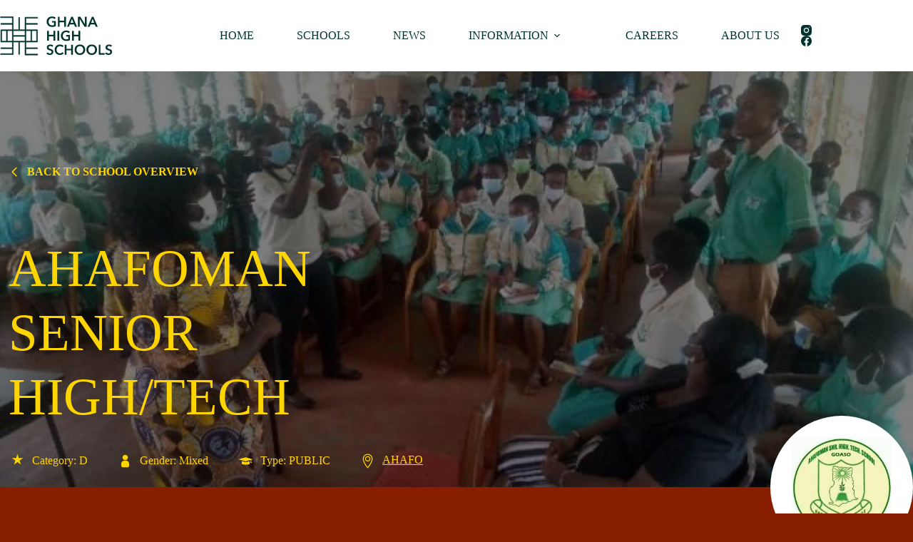

--- FILE ---
content_type: text/html; charset=UTF-8
request_url: https://ghanahighschools.com/ghs_schools/ahafoman-senior-high-tech/
body_size: 97848
content:
<!doctype html>
<html lang="en-GB">
<head>
	
	<meta charset="UTF-8">
	<meta name="viewport" content="width=device-width, initial-scale=1, maximum-scale=5, viewport-fit=cover">
	<link rel="profile" href="https://gmpg.org/xfn/11">

	<style>
#wpadminbar #wp-admin-bar-wccp_free_top_button .ab-icon:before {
	content: "\f160";
	color: #02CA02;
	top: 3px;
}
#wpadminbar #wp-admin-bar-wccp_free_top_button .ab-icon {
	transform: rotate(45deg);
}
</style>
<meta name='robots' content='index, follow, max-image-preview:large, max-snippet:-1, max-video-preview:-1' />

	<!-- This site is optimized with the Yoast SEO plugin v26.8 - https://yoast.com/product/yoast-seo-wordpress/ -->
	<title>Ahafoman Senior High/Tech - GhanaHighSchools.com</title>
	<link rel="canonical" href="https://ghanahighschools.com/ghs_schools/ahafoman-senior-high-tech/" />
	<meta property="og:locale" content="en_GB" />
	<meta property="og:type" content="article" />
	<meta property="og:title" content="Ahafoman Senior High/Tech - GhanaHighSchools.com" />
	<meta property="og:url" content="https://ghanahighschools.com/ghs_schools/ahafoman-senior-high-tech/" />
	<meta property="og:site_name" content="GhanaHighSchools.com" />
	<meta property="article:publisher" content="https://www.facebook.com/ghanahighschoolsofficial" />
	<meta name="twitter:card" content="summary_large_image" />
	<script type="application/ld+json" class="yoast-schema-graph">{"@context":"https://schema.org","@graph":[{"@type":"WebPage","@id":"https://ghanahighschools.com/ghs_schools/ahafoman-senior-high-tech/","url":"https://ghanahighschools.com/ghs_schools/ahafoman-senior-high-tech/","name":"Ahafoman Senior High/Tech - GhanaHighSchools.com","isPartOf":{"@id":"https://ghanahighschools.com/#website"},"datePublished":"2022-06-30T10:15:58+00:00","breadcrumb":{"@id":"https://ghanahighschools.com/ghs_schools/ahafoman-senior-high-tech/#breadcrumb"},"inLanguage":"en-GB","potentialAction":[{"@type":"ReadAction","target":["https://ghanahighschools.com/ghs_schools/ahafoman-senior-high-tech/"]}]},{"@type":"BreadcrumbList","@id":"https://ghanahighschools.com/ghs_schools/ahafoman-senior-high-tech/#breadcrumb","itemListElement":[{"@type":"ListItem","position":1,"name":"Home","item":"https://ghanahighschools.com/"},{"@type":"ListItem","position":2,"name":"Schools","item":"https://ghanahighschools.com/ghs_schools/"},{"@type":"ListItem","position":3,"name":"Ahafoman Senior High/Tech"}]},{"@type":"WebSite","@id":"https://ghanahighschools.com/#website","url":"https://ghanahighschools.com/","name":"GhanaHighSchools.com","description":"Let&#039;s plan the future. Your future.","publisher":{"@id":"https://ghanahighschools.com/#organization"},"potentialAction":[{"@type":"SearchAction","target":{"@type":"EntryPoint","urlTemplate":"https://ghanahighschools.com/?s={search_term_string}"},"query-input":{"@type":"PropertyValueSpecification","valueRequired":true,"valueName":"search_term_string"}}],"inLanguage":"en-GB"},{"@type":"Organization","@id":"https://ghanahighschools.com/#organization","name":"GhanaHighSchools.com","url":"https://ghanahighschools.com/","logo":{"@type":"ImageObject","inLanguage":"en-GB","@id":"https://ghanahighschools.com/#/schema/logo/image/","url":"https://ghanahighschools.com/wp-content/uploads/2022/06/logo_ghana-high_schools_green.svg","contentUrl":"https://ghanahighschools.com/wp-content/uploads/2022/06/logo_ghana-high_schools_green.svg","width":242,"height":84,"caption":"GhanaHighSchools.com"},"image":{"@id":"https://ghanahighschools.com/#/schema/logo/image/"},"sameAs":["https://www.facebook.com/ghanahighschoolsofficial","https://www.instagram.com/_ghanahighschools/"]}]}</script>
	<!-- / Yoast SEO plugin. -->


<link rel='dns-prefetch' href='//www.googletagmanager.com' />
<link rel='dns-prefetch' href='//fonts.googleapis.com' />
<link rel='dns-prefetch' href='//pagead2.googlesyndication.com' />
<link rel="alternate" type="application/rss+xml" title="GhanaHighSchools.com &raquo; Feed" href="https://ghanahighschools.com/feed/" />
<link rel="alternate" type="application/rss+xml" title="GhanaHighSchools.com &raquo; Comments Feed" href="https://ghanahighschools.com/comments/feed/" />
<link rel="alternate" title="oEmbed (JSON)" type="application/json+oembed" href="https://ghanahighschools.com/wp-json/oembed/1.0/embed?url=https%3A%2F%2Fghanahighschools.com%2Fghs_schools%2Fahafoman-senior-high-tech%2F" />
<link rel="alternate" title="oEmbed (XML)" type="text/xml+oembed" href="https://ghanahighschools.com/wp-json/oembed/1.0/embed?url=https%3A%2F%2Fghanahighschools.com%2Fghs_schools%2Fahafoman-senior-high-tech%2F&#038;format=xml" />
<style id='wp-img-auto-sizes-contain-inline-css'>
img:is([sizes=auto i],[sizes^="auto," i]){contain-intrinsic-size:3000px 1500px}
/*# sourceURL=wp-img-auto-sizes-contain-inline-css */
</style>
<style id='ugb-dep-native-global-style-css-nodep-inline-css'>
body .has-stk-global-color-11024-color{color:#841d05 !important;}body .has-stk-global-color-11024-background-color{background-color:#841d05 !important;}
/*# sourceURL=ugb-dep-native-global-style-css-nodep-inline-css */
</style>
<style id='wp-block-library-inline-css'>
:root{--wp-block-synced-color:#7a00df;--wp-block-synced-color--rgb:122,0,223;--wp-bound-block-color:var(--wp-block-synced-color);--wp-editor-canvas-background:#ddd;--wp-admin-theme-color:#007cba;--wp-admin-theme-color--rgb:0,124,186;--wp-admin-theme-color-darker-10:#006ba1;--wp-admin-theme-color-darker-10--rgb:0,107,160.5;--wp-admin-theme-color-darker-20:#005a87;--wp-admin-theme-color-darker-20--rgb:0,90,135;--wp-admin-border-width-focus:2px}@media (min-resolution:192dpi){:root{--wp-admin-border-width-focus:1.5px}}.wp-element-button{cursor:pointer}:root .has-very-light-gray-background-color{background-color:#eee}:root .has-very-dark-gray-background-color{background-color:#313131}:root .has-very-light-gray-color{color:#eee}:root .has-very-dark-gray-color{color:#313131}:root .has-vivid-green-cyan-to-vivid-cyan-blue-gradient-background{background:linear-gradient(135deg,#00d084,#0693e3)}:root .has-purple-crush-gradient-background{background:linear-gradient(135deg,#34e2e4,#4721fb 50%,#ab1dfe)}:root .has-hazy-dawn-gradient-background{background:linear-gradient(135deg,#faaca8,#dad0ec)}:root .has-subdued-olive-gradient-background{background:linear-gradient(135deg,#fafae1,#67a671)}:root .has-atomic-cream-gradient-background{background:linear-gradient(135deg,#fdd79a,#004a59)}:root .has-nightshade-gradient-background{background:linear-gradient(135deg,#330968,#31cdcf)}:root .has-midnight-gradient-background{background:linear-gradient(135deg,#020381,#2874fc)}:root{--wp--preset--font-size--normal:16px;--wp--preset--font-size--huge:42px}.has-regular-font-size{font-size:1em}.has-larger-font-size{font-size:2.625em}.has-normal-font-size{font-size:var(--wp--preset--font-size--normal)}.has-huge-font-size{font-size:var(--wp--preset--font-size--huge)}.has-text-align-center{text-align:center}.has-text-align-left{text-align:left}.has-text-align-right{text-align:right}.has-fit-text{white-space:nowrap!important}#end-resizable-editor-section{display:none}.aligncenter{clear:both}.items-justified-left{justify-content:flex-start}.items-justified-center{justify-content:center}.items-justified-right{justify-content:flex-end}.items-justified-space-between{justify-content:space-between}.screen-reader-text{border:0;clip-path:inset(50%);height:1px;margin:-1px;overflow:hidden;padding:0;position:absolute;width:1px;word-wrap:normal!important}.screen-reader-text:focus{background-color:#ddd;clip-path:none;color:#444;display:block;font-size:1em;height:auto;left:5px;line-height:normal;padding:15px 23px 14px;text-decoration:none;top:5px;width:auto;z-index:100000}html :where(.has-border-color){border-style:solid}html :where([style*=border-top-color]){border-top-style:solid}html :where([style*=border-right-color]){border-right-style:solid}html :where([style*=border-bottom-color]){border-bottom-style:solid}html :where([style*=border-left-color]){border-left-style:solid}html :where([style*=border-width]){border-style:solid}html :where([style*=border-top-width]){border-top-style:solid}html :where([style*=border-right-width]){border-right-style:solid}html :where([style*=border-bottom-width]){border-bottom-style:solid}html :where([style*=border-left-width]){border-left-style:solid}html :where(img[class*=wp-image-]){height:auto;max-width:100%}:where(figure){margin:0 0 1em}html :where(.is-position-sticky){--wp-admin--admin-bar--position-offset:var(--wp-admin--admin-bar--height,0px)}@media screen and (max-width:600px){html :where(.is-position-sticky){--wp-admin--admin-bar--position-offset:0px}}

/*# sourceURL=wp-block-library-inline-css */
</style><link rel='stylesheet' id='ugb-style-css-css' href='https://ghanahighschools.com/wp-content/plugins/stackable-ultimate-gutenberg-blocks/dist/frontend_blocks.css?ver=3.19.6' media='all' />
<style id='ugb-style-css-inline-css'>
:root {--stk-block-width-default-detected: 1290px;}
#start-resizable-editor-section{display:none}@media only screen and (min-width:1000px){:where(.has-text-align-left) .stk-block-divider{--stk-dots-margin-left:0;--stk-dots-margin-right:auto}:where(.has-text-align-right) .stk-block-divider{--stk-dots-margin-right:0;--stk-dots-margin-left:auto}:where(.has-text-align-center) .stk-block-divider{--stk-dots-margin-right:auto;--stk-dots-margin-left:auto}.stk-block.stk-block-divider.has-text-align-center{--stk-dots-margin-right:auto;--stk-dots-margin-left:auto}.stk-block.stk-block-divider.has-text-align-right{--stk-dots-margin-right:0;--stk-dots-margin-left:auto}.stk-block.stk-block-divider.has-text-align-left{--stk-dots-margin-left:0;--stk-dots-margin-right:auto}.stk-block-feature>*>.stk-row{flex-wrap:var(--stk-feature-flex-wrap,nowrap)}.stk-row{flex-wrap:nowrap}.stk--hide-desktop,.stk--hide-desktop.stk-block{display:none!important}}@media only screen and (min-width:690px){:where(body:not(.wp-admin) .stk-block-column:first-child:nth-last-child(2)){flex:1 1 calc(50% - var(--stk-column-gap, 0px)*1/2)!important}:where(body:not(.wp-admin) .stk-block-column:nth-child(2):last-child){flex:1 1 calc(50% - var(--stk-column-gap, 0px)*1/2)!important}:where(body:not(.wp-admin) .stk-block-column:first-child:nth-last-child(3)){flex:1 1 calc(33.33333% - var(--stk-column-gap, 0px)*2/3)!important}:where(body:not(.wp-admin) .stk-block-column:nth-child(2):nth-last-child(2)){flex:1 1 calc(33.33333% - var(--stk-column-gap, 0px)*2/3)!important}:where(body:not(.wp-admin) .stk-block-column:nth-child(3):last-child){flex:1 1 calc(33.33333% - var(--stk-column-gap, 0px)*2/3)!important}:where(body:not(.wp-admin) .stk-block-column:first-child:nth-last-child(4)){flex:1 1 calc(25% - var(--stk-column-gap, 0px)*3/4)!important}:where(body:not(.wp-admin) .stk-block-column:nth-child(2):nth-last-child(3)){flex:1 1 calc(25% - var(--stk-column-gap, 0px)*3/4)!important}:where(body:not(.wp-admin) .stk-block-column:nth-child(3):nth-last-child(2)){flex:1 1 calc(25% - var(--stk-column-gap, 0px)*3/4)!important}:where(body:not(.wp-admin) .stk-block-column:nth-child(4):last-child){flex:1 1 calc(25% - var(--stk-column-gap, 0px)*3/4)!important}:where(body:not(.wp-admin) .stk-block-column:first-child:nth-last-child(5)){flex:1 1 calc(20% - var(--stk-column-gap, 0px)*4/5)!important}:where(body:not(.wp-admin) .stk-block-column:nth-child(2):nth-last-child(4)){flex:1 1 calc(20% - var(--stk-column-gap, 0px)*4/5)!important}:where(body:not(.wp-admin) .stk-block-column:nth-child(3):nth-last-child(3)){flex:1 1 calc(20% - var(--stk-column-gap, 0px)*4/5)!important}:where(body:not(.wp-admin) .stk-block-column:nth-child(4):nth-last-child(2)){flex:1 1 calc(20% - var(--stk-column-gap, 0px)*4/5)!important}:where(body:not(.wp-admin) .stk-block-column:nth-child(5):last-child){flex:1 1 calc(20% - var(--stk-column-gap, 0px)*4/5)!important}:where(body:not(.wp-admin) .stk-block-column:first-child:nth-last-child(6)){flex:1 1 calc(16.66667% - var(--stk-column-gap, 0px)*5/6)!important}:where(body:not(.wp-admin) .stk-block-column:nth-child(2):nth-last-child(5)){flex:1 1 calc(16.66667% - var(--stk-column-gap, 0px)*5/6)!important}:where(body:not(.wp-admin) .stk-block-column:nth-child(3):nth-last-child(4)){flex:1 1 calc(16.66667% - var(--stk-column-gap, 0px)*5/6)!important}:where(body:not(.wp-admin) .stk-block-column:nth-child(4):nth-last-child(3)){flex:1 1 calc(16.66667% - var(--stk-column-gap, 0px)*5/6)!important}:where(body:not(.wp-admin) .stk-block-column:nth-child(5):nth-last-child(2)){flex:1 1 calc(16.66667% - var(--stk-column-gap, 0px)*5/6)!important}:where(body:not(.wp-admin) .stk-block-column:nth-child(6):last-child){flex:1 1 calc(16.66667% - var(--stk-column-gap, 0px)*5/6)!important}.stk-block .stk-block.aligncenter,.stk-block-carousel:is(.aligncenter,.alignwide,.alignfull)>:where(.stk-block-carousel__content-wrapper)>.stk-content-align:not(.alignwide):not(.alignfull),.stk-block:is(.aligncenter,.alignwide,.alignfull)>.stk-content-align:not(.alignwide):not(.alignfull){margin-left:auto;margin-right:auto;max-width:var(--stk-block-default-width,var(--stk-block-width-default-detected,900px));width:100%}.stk-block .stk-block.alignwide,.stk-block-carousel:is(.aligncenter,.alignwide,.alignfull)>:where(.stk-block-carousel__content-wrapper)>.stk-content-align.alignwide,.stk-block:is(.aligncenter,.alignwide,.alignfull)>.stk-content-align.alignwide{margin-left:auto;margin-right:auto;max-width:var(--stk-block-wide-width,var(--stk-block-width-wide-detected,80vw));width:100%}.stk-row.stk-columns-2>.stk-column{flex:1 1 50%;max-width:50%}.stk-row.stk-columns-3>.stk-column{flex:1 1 33.3333333333%;max-width:33.3333333333%}.stk-row.stk-columns-4>.stk-column{flex:1 1 25%;max-width:25%}.stk-row.stk-columns-5>.stk-column{flex:1 1 20%;max-width:20%}.stk-row.stk-columns-6>.stk-column{flex:1 1 16.6666666667%;max-width:16.6666666667%}.stk-row.stk-columns-7>.stk-column{flex:1 1 14.2857142857%;max-width:14.2857142857%}.stk-row.stk-columns-8>.stk-column{flex:1 1 12.5%;max-width:12.5%}.stk-row.stk-columns-9>.stk-column{flex:1 1 11.1111111111%;max-width:11.1111111111%}.stk-row.stk-columns-10>.stk-column{flex:1 1 10%;max-width:10%}.stk-block-tabs>.stk-inner-blocks.stk-block-tabs--vertical{grid-template-columns:auto 1fr auto}.stk-block-tabs>.stk-inner-blocks.stk-block-tabs--vertical>.stk-block-tab-labels:first-child{grid-column:1/2}.stk-block-tabs>.stk-inner-blocks.stk-block-tabs--vertical>.stk-block-tab-content:last-child{grid-column:2/4}.stk-block-tabs>.stk-inner-blocks.stk-block-tabs--vertical>.stk-block-tab-content:first-child{grid-column:1/3}.stk-block-tabs>.stk-inner-blocks.stk-block-tabs--vertical>.stk-block-tab-labels:last-child{grid-column:3/4}}@media only screen and (min-width:690px) and (max-width:999px){.stk-button-group:is(.stk--collapse-on-tablet)>.block-editor-inner-blocks>.block-editor-block-list__layout>[data-block]{margin-inline-end:var(--stk-alignment-margin-right);margin-inline-start:var(--stk-alignment-margin-left)}:where(.has-text-align-left-tablet) .stk-block-divider{--stk-dots-margin-left:0;--stk-dots-margin-right:auto}:where(.has-text-align-right-tablet) .stk-block-divider{--stk-dots-margin-right:0;--stk-dots-margin-left:auto}:where(.has-text-align-center-tablet) .stk-block-divider{--stk-dots-margin-right:auto;--stk-dots-margin-left:auto}.stk--hide-tablet,.stk--hide-tablet.stk-block{display:none!important}.stk-button-group:is(.stk--collapse-on-tablet) .stk-block:is(.stk-block-button,.stk-block-icon-button){margin-inline-end:var(--stk-alignment-margin-right);margin-inline-start:var(--stk-alignment-margin-left)}}@media only screen and (max-width:999px){.stk-block-button{min-width:-moz-fit-content;min-width:fit-content}.stk-block.stk-block-divider.has-text-align-center-tablet{--stk-dots-margin-right:auto;--stk-dots-margin-left:auto}.stk-block.stk-block-divider.has-text-align-right-tablet{--stk-dots-margin-right:0;--stk-dots-margin-left:auto}.stk-block.stk-block-divider.has-text-align-left-tablet{--stk-dots-margin-left:0;--stk-dots-margin-right:auto}.stk-block-timeline.stk-block-timeline__ios-polyfill{--fixed-bg:linear-gradient(to bottom,var(--line-accent-bg-color,#000) 0,var(--line-accent-bg-color-2,#000) var(--line-accent-bg-location,50%))}.has-text-align-center-tablet{--stk-alignment-padding-left:0;--stk-alignment-justify-content:center;--stk-alignment-text-align:center;--stk-alignment-margin-left:auto;--stk-alignment-margin-right:auto;text-align:var(--stk-alignment-text-align,start)}.has-text-align-left-tablet{--stk-alignment-justify-content:flex-start;--stk-alignment-text-align:start;--stk-alignment-margin-left:0;--stk-alignment-margin-right:auto;text-align:var(--stk-alignment-text-align,start)}.has-text-align-right-tablet{--stk-alignment-justify-content:flex-end;--stk-alignment-text-align:end;--stk-alignment-margin-left:auto;--stk-alignment-margin-right:0;text-align:var(--stk-alignment-text-align,start)}.has-text-align-justify-tablet{--stk-alignment-text-align:justify}.has-text-align-space-between-tablet{--stk-alignment-justify-content:space-between}.has-text-align-space-around-tablet{--stk-alignment-justify-content:space-around}.has-text-align-space-evenly-tablet{--stk-alignment-justify-content:space-evenly}}@media only screen and (max-width:689px){.stk-button-group:is(.stk--collapse-on-mobile)>.block-editor-inner-blocks>.block-editor-block-list__layout>[data-block],.stk-button-group:is(.stk--collapse-on-tablet)>.block-editor-inner-blocks>.block-editor-block-list__layout>[data-block]{margin-inline-end:var(--stk-alignment-margin-right);margin-inline-start:var(--stk-alignment-margin-left)}.entry-content .stk-block.stk-has-top-separator{padding-top:23vw}.entry-content .stk-block.stk-has-bottom-separator{padding-bottom:23vw}.entry-content .stk-block .stk-separator__wrapper{height:23vw}.stk-block-carousel.stk--hide-mobile-arrows>.stk-block-carousel__content-wrapper>*>.stk-block-carousel__buttons,.stk-block-carousel.stk--hide-mobile-dots>.stk-block-carousel__content-wrapper>.stk-block-carousel__dots{display:none}:where(.has-text-align-left-mobile) .stk-block-divider{--stk-dots-margin-left:0;--stk-dots-margin-right:auto}:where(.has-text-align-right-mobile) .stk-block-divider{--stk-dots-margin-right:0;--stk-dots-margin-left:auto}:where(.has-text-align-center-mobile) .stk-block-divider{--stk-dots-margin-right:auto;--stk-dots-margin-left:auto}.stk-block.stk-block-divider.has-text-align-center-mobile{--stk-dots-margin-right:auto;--stk-dots-margin-left:auto}.stk-block.stk-block-divider.has-text-align-right-mobile{--stk-dots-margin-right:0;--stk-dots-margin-left:auto}.stk-block.stk-block-divider.has-text-align-left-mobile{--stk-dots-margin-left:0;--stk-dots-margin-right:auto}.stk-block.stk-block-feature:is(.is-style-default,.is-style-horizontal)>.stk-container>.stk-inner-blocks.stk-block-content{flex-direction:column-reverse}.stk-block-posts{--stk-columns:1}.stk-block-tab-labels:not(.stk-block-tab-labels--wrap-mobile){overflow-x:auto!important;width:100%}.stk-block-tab-labels:not(.stk-block-tab-labels--wrap-mobile)::-webkit-scrollbar{height:0!important}.stk-block-tab-labels:not(.stk-block-tab-labels--wrap-mobile) .stk-block-tab-labels__wrapper{flex-wrap:nowrap;min-width:-webkit-fill-available;min-width:fill-available;width:max-content}.stk-block.stk-block-timeline{--content-line:0!important;padding-top:0}.stk-block-timeline>.stk-inner-blocks{align-items:flex-start;grid-template-columns:var(--line-dot-size,16px) 1fr;grid-template-rows:auto 1fr;padding-left:16px}.stk-block-timeline>.stk-inner-blocks:after{inset-inline-start:calc(var(--line-dot-size, 16px)/2 - var(--line-bg-width, 3px)/2 + 16px)}.stk-block-timeline .stk-block-timeline__middle{inset-block-start:8px;inset-inline-start:16px;position:absolute}.stk-block-timeline .stk-block-timeline__content{grid-column:2/3;grid-row:2/3;text-align:start}.stk-block-timeline .stk-block-timeline__date{grid-column:2/3;grid-row:1/2;text-align:start}.stk-block-timeline>.stk-inner-blocks:after{bottom:calc(100% - var(--line-dot-size, 16px)/2 - .5em);top:calc(var(--line-dot-size, 16px)/2 + .5em)}.stk-block-timeline+.stk-block-timeline>.stk-inner-blocks:after{top:-16px}:root{--stk-block-margin-bottom:16px;--stk-column-margin:8px;--stk-container-padding:24px;--stk-container-padding-large:32px 24px;--stk-container-padding-small:8px 24px;--stk-block-background-padding:16px}.stk-block .stk-block:is(.aligncenter,.alignwide),.stk-block:is(.aligncenter,.alignwide,.alignfull)>.stk-content-align.alignwide,.stk-block:is(.aligncenter,.alignwide,.alignfull)>.stk-content-align:not(.alignwide):not(.alignfull){width:100%}.stk-column{flex:1 1 100%;max-width:100%}.stk--hide-mobile,.stk--hide-mobile.stk-block{display:none!important}.stk-button-group:is(.stk--collapse-on-mobile) .stk-block:is(.stk-block-button,.stk-block-icon-button),.stk-button-group:is(.stk--collapse-on-tablet) .stk-block:is(.stk-block-button,.stk-block-icon-button){margin-inline-end:var(--stk-alignment-margin-right);margin-inline-start:var(--stk-alignment-margin-left)}.has-text-align-center-mobile{--stk-alignment-padding-left:0;--stk-alignment-justify-content:center;--stk-alignment-text-align:center;--stk-alignment-margin-left:auto;--stk-alignment-margin-right:auto;text-align:var(--stk-alignment-text-align,start)}.has-text-align-left-mobile{--stk-alignment-justify-content:flex-start;--stk-alignment-text-align:start;--stk-alignment-margin-left:0;--stk-alignment-margin-right:auto;text-align:var(--stk-alignment-text-align,start)}.has-text-align-right-mobile{--stk-alignment-justify-content:flex-end;--stk-alignment-text-align:end;--stk-alignment-margin-left:auto;--stk-alignment-margin-right:0;text-align:var(--stk-alignment-text-align,start)}.has-text-align-justify-mobile{--stk-alignment-text-align:justify}.has-text-align-space-between-mobile{--stk-alignment-justify-content:space-between}.has-text-align-space-around-mobile{--stk-alignment-justify-content:space-around}.has-text-align-space-evenly-mobile{--stk-alignment-justify-content:space-evenly}.stk-block-tabs>.stk-inner-blocks{grid-template-columns:1fr}.stk-block-tabs>.stk-inner-blocks>.stk-block-tab-labels:last-child{grid-row:1/2}}#end-resizable-editor-section{display:none}
/*# sourceURL=ugb-style-css-inline-css */
</style>
<style id='global-styles-inline-css'>
:root{--wp--preset--aspect-ratio--square: 1;--wp--preset--aspect-ratio--4-3: 4/3;--wp--preset--aspect-ratio--3-4: 3/4;--wp--preset--aspect-ratio--3-2: 3/2;--wp--preset--aspect-ratio--2-3: 2/3;--wp--preset--aspect-ratio--16-9: 16/9;--wp--preset--aspect-ratio--9-16: 9/16;--wp--preset--color--black: #000000;--wp--preset--color--cyan-bluish-gray: #abb8c3;--wp--preset--color--white: #ffffff;--wp--preset--color--pale-pink: #f78da7;--wp--preset--color--vivid-red: #cf2e2e;--wp--preset--color--luminous-vivid-orange: #ff6900;--wp--preset--color--luminous-vivid-amber: #fcb900;--wp--preset--color--light-green-cyan: #7bdcb5;--wp--preset--color--vivid-green-cyan: #00d084;--wp--preset--color--pale-cyan-blue: #8ed1fc;--wp--preset--color--vivid-cyan-blue: #0693e3;--wp--preset--color--vivid-purple: #9b51e0;--wp--preset--color--palette-color-1: var(--theme-palette-color-1, #00332e);--wp--preset--color--palette-color-2: var(--theme-palette-color-2, #ffd500);--wp--preset--color--palette-color-3: var(--theme-palette-color-3, #687279);--wp--preset--color--palette-color-4: var(--theme-palette-color-4, #111518);--wp--preset--color--palette-color-5: var(--theme-palette-color-5, #ffd500);--wp--preset--color--palette-color-6: var(--theme-palette-color-6, #841d05);--wp--preset--color--palette-color-7: var(--theme-palette-color-7, #bab494);--wp--preset--color--palette-color-8: var(--theme-palette-color-8, #ffffff);--wp--preset--gradient--vivid-cyan-blue-to-vivid-purple: linear-gradient(135deg,rgb(6,147,227) 0%,rgb(155,81,224) 100%);--wp--preset--gradient--light-green-cyan-to-vivid-green-cyan: linear-gradient(135deg,rgb(122,220,180) 0%,rgb(0,208,130) 100%);--wp--preset--gradient--luminous-vivid-amber-to-luminous-vivid-orange: linear-gradient(135deg,rgb(252,185,0) 0%,rgb(255,105,0) 100%);--wp--preset--gradient--luminous-vivid-orange-to-vivid-red: linear-gradient(135deg,rgb(255,105,0) 0%,rgb(207,46,46) 100%);--wp--preset--gradient--very-light-gray-to-cyan-bluish-gray: linear-gradient(135deg,rgb(238,238,238) 0%,rgb(169,184,195) 100%);--wp--preset--gradient--cool-to-warm-spectrum: linear-gradient(135deg,rgb(74,234,220) 0%,rgb(151,120,209) 20%,rgb(207,42,186) 40%,rgb(238,44,130) 60%,rgb(251,105,98) 80%,rgb(254,248,76) 100%);--wp--preset--gradient--blush-light-purple: linear-gradient(135deg,rgb(255,206,236) 0%,rgb(152,150,240) 100%);--wp--preset--gradient--blush-bordeaux: linear-gradient(135deg,rgb(254,205,165) 0%,rgb(254,45,45) 50%,rgb(107,0,62) 100%);--wp--preset--gradient--luminous-dusk: linear-gradient(135deg,rgb(255,203,112) 0%,rgb(199,81,192) 50%,rgb(65,88,208) 100%);--wp--preset--gradient--pale-ocean: linear-gradient(135deg,rgb(255,245,203) 0%,rgb(182,227,212) 50%,rgb(51,167,181) 100%);--wp--preset--gradient--electric-grass: linear-gradient(135deg,rgb(202,248,128) 0%,rgb(113,206,126) 100%);--wp--preset--gradient--midnight: linear-gradient(135deg,rgb(2,3,129) 0%,rgb(40,116,252) 100%);--wp--preset--gradient--juicy-peach: linear-gradient(to right, #ffecd2 0%, #fcb69f 100%);--wp--preset--gradient--young-passion: linear-gradient(to right, #ff8177 0%, #ff867a 0%, #ff8c7f 21%, #f99185 52%, #cf556c 78%, #b12a5b 100%);--wp--preset--gradient--true-sunset: linear-gradient(to right, #fa709a 0%, #fee140 100%);--wp--preset--gradient--morpheus-den: linear-gradient(to top, #30cfd0 0%, #330867 100%);--wp--preset--gradient--plum-plate: linear-gradient(135deg, #667eea 0%, #764ba2 100%);--wp--preset--gradient--aqua-splash: linear-gradient(15deg, #13547a 0%, #80d0c7 100%);--wp--preset--gradient--love-kiss: linear-gradient(to top, #ff0844 0%, #ffb199 100%);--wp--preset--gradient--new-retrowave: linear-gradient(to top, #3b41c5 0%, #a981bb 49%, #ffc8a9 100%);--wp--preset--gradient--plum-bath: linear-gradient(to top, #cc208e 0%, #6713d2 100%);--wp--preset--gradient--high-flight: linear-gradient(to right, #0acffe 0%, #495aff 100%);--wp--preset--gradient--teen-party: linear-gradient(-225deg, #FF057C 0%, #8D0B93 50%, #321575 100%);--wp--preset--gradient--fabled-sunset: linear-gradient(-225deg, #231557 0%, #44107A 29%, #FF1361 67%, #FFF800 100%);--wp--preset--gradient--arielle-smile: radial-gradient(circle 248px at center, #16d9e3 0%, #30c7ec 47%, #46aef7 100%);--wp--preset--gradient--itmeo-branding: linear-gradient(180deg, #2af598 0%, #009efd 100%);--wp--preset--gradient--deep-blue: linear-gradient(to right, #6a11cb 0%, #2575fc 100%);--wp--preset--gradient--strong-bliss: linear-gradient(to right, #f78ca0 0%, #f9748f 19%, #fd868c 60%, #fe9a8b 100%);--wp--preset--gradient--sweet-period: linear-gradient(to top, #3f51b1 0%, #5a55ae 13%, #7b5fac 25%, #8f6aae 38%, #a86aa4 50%, #cc6b8e 62%, #f18271 75%, #f3a469 87%, #f7c978 100%);--wp--preset--gradient--purple-division: linear-gradient(to top, #7028e4 0%, #e5b2ca 100%);--wp--preset--gradient--cold-evening: linear-gradient(to top, #0c3483 0%, #a2b6df 100%, #6b8cce 100%, #a2b6df 100%);--wp--preset--gradient--mountain-rock: linear-gradient(to right, #868f96 0%, #596164 100%);--wp--preset--gradient--desert-hump: linear-gradient(to top, #c79081 0%, #dfa579 100%);--wp--preset--gradient--ethernal-constance: linear-gradient(to top, #09203f 0%, #537895 100%);--wp--preset--gradient--happy-memories: linear-gradient(-60deg, #ff5858 0%, #f09819 100%);--wp--preset--gradient--grown-early: linear-gradient(to top, #0ba360 0%, #3cba92 100%);--wp--preset--gradient--morning-salad: linear-gradient(-225deg, #B7F8DB 0%, #50A7C2 100%);--wp--preset--gradient--night-call: linear-gradient(-225deg, #AC32E4 0%, #7918F2 48%, #4801FF 100%);--wp--preset--gradient--mind-crawl: linear-gradient(-225deg, #473B7B 0%, #3584A7 51%, #30D2BE 100%);--wp--preset--gradient--angel-care: linear-gradient(-225deg, #FFE29F 0%, #FFA99F 48%, #FF719A 100%);--wp--preset--gradient--juicy-cake: linear-gradient(to top, #e14fad 0%, #f9d423 100%);--wp--preset--gradient--rich-metal: linear-gradient(to right, #d7d2cc 0%, #304352 100%);--wp--preset--gradient--mole-hall: linear-gradient(-20deg, #616161 0%, #9bc5c3 100%);--wp--preset--gradient--cloudy-knoxville: linear-gradient(120deg, #fdfbfb 0%, #ebedee 100%);--wp--preset--gradient--soft-grass: linear-gradient(to top, #c1dfc4 0%, #deecdd 100%);--wp--preset--gradient--saint-petersburg: linear-gradient(135deg, #f5f7fa 0%, #c3cfe2 100%);--wp--preset--gradient--everlasting-sky: linear-gradient(135deg, #fdfcfb 0%, #e2d1c3 100%);--wp--preset--gradient--kind-steel: linear-gradient(-20deg, #e9defa 0%, #fbfcdb 100%);--wp--preset--gradient--over-sun: linear-gradient(60deg, #abecd6 0%, #fbed96 100%);--wp--preset--gradient--premium-white: linear-gradient(to top, #d5d4d0 0%, #d5d4d0 1%, #eeeeec 31%, #efeeec 75%, #e9e9e7 100%);--wp--preset--gradient--clean-mirror: linear-gradient(45deg, #93a5cf 0%, #e4efe9 100%);--wp--preset--gradient--wild-apple: linear-gradient(to top, #d299c2 0%, #fef9d7 100%);--wp--preset--gradient--snow-again: linear-gradient(to top, #e6e9f0 0%, #eef1f5 100%);--wp--preset--gradient--confident-cloud: linear-gradient(to top, #dad4ec 0%, #dad4ec 1%, #f3e7e9 100%);--wp--preset--gradient--glass-water: linear-gradient(to top, #dfe9f3 0%, white 100%);--wp--preset--gradient--perfect-white: linear-gradient(-225deg, #E3FDF5 0%, #FFE6FA 100%);--wp--preset--font-size--small: 13px;--wp--preset--font-size--medium: 20px;--wp--preset--font-size--large: clamp(22px, 1.375rem + ((1vw - 3.2px) * 0.625), 30px);--wp--preset--font-size--x-large: clamp(30px, 1.875rem + ((1vw - 3.2px) * 1.563), 50px);--wp--preset--font-size--xx-large: clamp(45px, 2.813rem + ((1vw - 3.2px) * 2.734), 80px);--wp--preset--spacing--20: 0.44rem;--wp--preset--spacing--30: 0.67rem;--wp--preset--spacing--40: 1rem;--wp--preset--spacing--50: 1.5rem;--wp--preset--spacing--60: 2.25rem;--wp--preset--spacing--70: 3.38rem;--wp--preset--spacing--80: 5.06rem;--wp--preset--shadow--natural: 6px 6px 9px rgba(0, 0, 0, 0.2);--wp--preset--shadow--deep: 12px 12px 50px rgba(0, 0, 0, 0.4);--wp--preset--shadow--sharp: 6px 6px 0px rgba(0, 0, 0, 0.2);--wp--preset--shadow--outlined: 6px 6px 0px -3px rgb(255, 255, 255), 6px 6px rgb(0, 0, 0);--wp--preset--shadow--crisp: 6px 6px 0px rgb(0, 0, 0);}:root { --wp--style--global--content-size: var(--theme-block-max-width);--wp--style--global--wide-size: var(--theme-block-wide-max-width); }:where(body) { margin: 0; }.wp-site-blocks > .alignleft { float: left; margin-right: 2em; }.wp-site-blocks > .alignright { float: right; margin-left: 2em; }.wp-site-blocks > .aligncenter { justify-content: center; margin-left: auto; margin-right: auto; }:where(.wp-site-blocks) > * { margin-block-start: var(--theme-content-spacing); margin-block-end: 0; }:where(.wp-site-blocks) > :first-child { margin-block-start: 0; }:where(.wp-site-blocks) > :last-child { margin-block-end: 0; }:root { --wp--style--block-gap: var(--theme-content-spacing); }:root :where(.is-layout-flow) > :first-child{margin-block-start: 0;}:root :where(.is-layout-flow) > :last-child{margin-block-end: 0;}:root :where(.is-layout-flow) > *{margin-block-start: var(--theme-content-spacing);margin-block-end: 0;}:root :where(.is-layout-constrained) > :first-child{margin-block-start: 0;}:root :where(.is-layout-constrained) > :last-child{margin-block-end: 0;}:root :where(.is-layout-constrained) > *{margin-block-start: var(--theme-content-spacing);margin-block-end: 0;}:root :where(.is-layout-flex){gap: var(--theme-content-spacing);}:root :where(.is-layout-grid){gap: var(--theme-content-spacing);}.is-layout-flow > .alignleft{float: left;margin-inline-start: 0;margin-inline-end: 2em;}.is-layout-flow > .alignright{float: right;margin-inline-start: 2em;margin-inline-end: 0;}.is-layout-flow > .aligncenter{margin-left: auto !important;margin-right: auto !important;}.is-layout-constrained > .alignleft{float: left;margin-inline-start: 0;margin-inline-end: 2em;}.is-layout-constrained > .alignright{float: right;margin-inline-start: 2em;margin-inline-end: 0;}.is-layout-constrained > .aligncenter{margin-left: auto !important;margin-right: auto !important;}.is-layout-constrained > :where(:not(.alignleft):not(.alignright):not(.alignfull)){max-width: var(--wp--style--global--content-size);margin-left: auto !important;margin-right: auto !important;}.is-layout-constrained > .alignwide{max-width: var(--wp--style--global--wide-size);}body .is-layout-flex{display: flex;}.is-layout-flex{flex-wrap: wrap;align-items: center;}.is-layout-flex > :is(*, div){margin: 0;}body .is-layout-grid{display: grid;}.is-layout-grid > :is(*, div){margin: 0;}body{padding-top: 0px;padding-right: 0px;padding-bottom: 0px;padding-left: 0px;}:root :where(.wp-element-button, .wp-block-button__link){font-style: inherit;font-weight: inherit;letter-spacing: inherit;text-transform: inherit;}.has-black-color{color: var(--wp--preset--color--black) !important;}.has-cyan-bluish-gray-color{color: var(--wp--preset--color--cyan-bluish-gray) !important;}.has-white-color{color: var(--wp--preset--color--white) !important;}.has-pale-pink-color{color: var(--wp--preset--color--pale-pink) !important;}.has-vivid-red-color{color: var(--wp--preset--color--vivid-red) !important;}.has-luminous-vivid-orange-color{color: var(--wp--preset--color--luminous-vivid-orange) !important;}.has-luminous-vivid-amber-color{color: var(--wp--preset--color--luminous-vivid-amber) !important;}.has-light-green-cyan-color{color: var(--wp--preset--color--light-green-cyan) !important;}.has-vivid-green-cyan-color{color: var(--wp--preset--color--vivid-green-cyan) !important;}.has-pale-cyan-blue-color{color: var(--wp--preset--color--pale-cyan-blue) !important;}.has-vivid-cyan-blue-color{color: var(--wp--preset--color--vivid-cyan-blue) !important;}.has-vivid-purple-color{color: var(--wp--preset--color--vivid-purple) !important;}.has-palette-color-1-color{color: var(--wp--preset--color--palette-color-1) !important;}.has-palette-color-2-color{color: var(--wp--preset--color--palette-color-2) !important;}.has-palette-color-3-color{color: var(--wp--preset--color--palette-color-3) !important;}.has-palette-color-4-color{color: var(--wp--preset--color--palette-color-4) !important;}.has-palette-color-5-color{color: var(--wp--preset--color--palette-color-5) !important;}.has-palette-color-6-color{color: var(--wp--preset--color--palette-color-6) !important;}.has-palette-color-7-color{color: var(--wp--preset--color--palette-color-7) !important;}.has-palette-color-8-color{color: var(--wp--preset--color--palette-color-8) !important;}.has-black-background-color{background-color: var(--wp--preset--color--black) !important;}.has-cyan-bluish-gray-background-color{background-color: var(--wp--preset--color--cyan-bluish-gray) !important;}.has-white-background-color{background-color: var(--wp--preset--color--white) !important;}.has-pale-pink-background-color{background-color: var(--wp--preset--color--pale-pink) !important;}.has-vivid-red-background-color{background-color: var(--wp--preset--color--vivid-red) !important;}.has-luminous-vivid-orange-background-color{background-color: var(--wp--preset--color--luminous-vivid-orange) !important;}.has-luminous-vivid-amber-background-color{background-color: var(--wp--preset--color--luminous-vivid-amber) !important;}.has-light-green-cyan-background-color{background-color: var(--wp--preset--color--light-green-cyan) !important;}.has-vivid-green-cyan-background-color{background-color: var(--wp--preset--color--vivid-green-cyan) !important;}.has-pale-cyan-blue-background-color{background-color: var(--wp--preset--color--pale-cyan-blue) !important;}.has-vivid-cyan-blue-background-color{background-color: var(--wp--preset--color--vivid-cyan-blue) !important;}.has-vivid-purple-background-color{background-color: var(--wp--preset--color--vivid-purple) !important;}.has-palette-color-1-background-color{background-color: var(--wp--preset--color--palette-color-1) !important;}.has-palette-color-2-background-color{background-color: var(--wp--preset--color--palette-color-2) !important;}.has-palette-color-3-background-color{background-color: var(--wp--preset--color--palette-color-3) !important;}.has-palette-color-4-background-color{background-color: var(--wp--preset--color--palette-color-4) !important;}.has-palette-color-5-background-color{background-color: var(--wp--preset--color--palette-color-5) !important;}.has-palette-color-6-background-color{background-color: var(--wp--preset--color--palette-color-6) !important;}.has-palette-color-7-background-color{background-color: var(--wp--preset--color--palette-color-7) !important;}.has-palette-color-8-background-color{background-color: var(--wp--preset--color--palette-color-8) !important;}.has-black-border-color{border-color: var(--wp--preset--color--black) !important;}.has-cyan-bluish-gray-border-color{border-color: var(--wp--preset--color--cyan-bluish-gray) !important;}.has-white-border-color{border-color: var(--wp--preset--color--white) !important;}.has-pale-pink-border-color{border-color: var(--wp--preset--color--pale-pink) !important;}.has-vivid-red-border-color{border-color: var(--wp--preset--color--vivid-red) !important;}.has-luminous-vivid-orange-border-color{border-color: var(--wp--preset--color--luminous-vivid-orange) !important;}.has-luminous-vivid-amber-border-color{border-color: var(--wp--preset--color--luminous-vivid-amber) !important;}.has-light-green-cyan-border-color{border-color: var(--wp--preset--color--light-green-cyan) !important;}.has-vivid-green-cyan-border-color{border-color: var(--wp--preset--color--vivid-green-cyan) !important;}.has-pale-cyan-blue-border-color{border-color: var(--wp--preset--color--pale-cyan-blue) !important;}.has-vivid-cyan-blue-border-color{border-color: var(--wp--preset--color--vivid-cyan-blue) !important;}.has-vivid-purple-border-color{border-color: var(--wp--preset--color--vivid-purple) !important;}.has-palette-color-1-border-color{border-color: var(--wp--preset--color--palette-color-1) !important;}.has-palette-color-2-border-color{border-color: var(--wp--preset--color--palette-color-2) !important;}.has-palette-color-3-border-color{border-color: var(--wp--preset--color--palette-color-3) !important;}.has-palette-color-4-border-color{border-color: var(--wp--preset--color--palette-color-4) !important;}.has-palette-color-5-border-color{border-color: var(--wp--preset--color--palette-color-5) !important;}.has-palette-color-6-border-color{border-color: var(--wp--preset--color--palette-color-6) !important;}.has-palette-color-7-border-color{border-color: var(--wp--preset--color--palette-color-7) !important;}.has-palette-color-8-border-color{border-color: var(--wp--preset--color--palette-color-8) !important;}.has-vivid-cyan-blue-to-vivid-purple-gradient-background{background: var(--wp--preset--gradient--vivid-cyan-blue-to-vivid-purple) !important;}.has-light-green-cyan-to-vivid-green-cyan-gradient-background{background: var(--wp--preset--gradient--light-green-cyan-to-vivid-green-cyan) !important;}.has-luminous-vivid-amber-to-luminous-vivid-orange-gradient-background{background: var(--wp--preset--gradient--luminous-vivid-amber-to-luminous-vivid-orange) !important;}.has-luminous-vivid-orange-to-vivid-red-gradient-background{background: var(--wp--preset--gradient--luminous-vivid-orange-to-vivid-red) !important;}.has-very-light-gray-to-cyan-bluish-gray-gradient-background{background: var(--wp--preset--gradient--very-light-gray-to-cyan-bluish-gray) !important;}.has-cool-to-warm-spectrum-gradient-background{background: var(--wp--preset--gradient--cool-to-warm-spectrum) !important;}.has-blush-light-purple-gradient-background{background: var(--wp--preset--gradient--blush-light-purple) !important;}.has-blush-bordeaux-gradient-background{background: var(--wp--preset--gradient--blush-bordeaux) !important;}.has-luminous-dusk-gradient-background{background: var(--wp--preset--gradient--luminous-dusk) !important;}.has-pale-ocean-gradient-background{background: var(--wp--preset--gradient--pale-ocean) !important;}.has-electric-grass-gradient-background{background: var(--wp--preset--gradient--electric-grass) !important;}.has-midnight-gradient-background{background: var(--wp--preset--gradient--midnight) !important;}.has-juicy-peach-gradient-background{background: var(--wp--preset--gradient--juicy-peach) !important;}.has-young-passion-gradient-background{background: var(--wp--preset--gradient--young-passion) !important;}.has-true-sunset-gradient-background{background: var(--wp--preset--gradient--true-sunset) !important;}.has-morpheus-den-gradient-background{background: var(--wp--preset--gradient--morpheus-den) !important;}.has-plum-plate-gradient-background{background: var(--wp--preset--gradient--plum-plate) !important;}.has-aqua-splash-gradient-background{background: var(--wp--preset--gradient--aqua-splash) !important;}.has-love-kiss-gradient-background{background: var(--wp--preset--gradient--love-kiss) !important;}.has-new-retrowave-gradient-background{background: var(--wp--preset--gradient--new-retrowave) !important;}.has-plum-bath-gradient-background{background: var(--wp--preset--gradient--plum-bath) !important;}.has-high-flight-gradient-background{background: var(--wp--preset--gradient--high-flight) !important;}.has-teen-party-gradient-background{background: var(--wp--preset--gradient--teen-party) !important;}.has-fabled-sunset-gradient-background{background: var(--wp--preset--gradient--fabled-sunset) !important;}.has-arielle-smile-gradient-background{background: var(--wp--preset--gradient--arielle-smile) !important;}.has-itmeo-branding-gradient-background{background: var(--wp--preset--gradient--itmeo-branding) !important;}.has-deep-blue-gradient-background{background: var(--wp--preset--gradient--deep-blue) !important;}.has-strong-bliss-gradient-background{background: var(--wp--preset--gradient--strong-bliss) !important;}.has-sweet-period-gradient-background{background: var(--wp--preset--gradient--sweet-period) !important;}.has-purple-division-gradient-background{background: var(--wp--preset--gradient--purple-division) !important;}.has-cold-evening-gradient-background{background: var(--wp--preset--gradient--cold-evening) !important;}.has-mountain-rock-gradient-background{background: var(--wp--preset--gradient--mountain-rock) !important;}.has-desert-hump-gradient-background{background: var(--wp--preset--gradient--desert-hump) !important;}.has-ethernal-constance-gradient-background{background: var(--wp--preset--gradient--ethernal-constance) !important;}.has-happy-memories-gradient-background{background: var(--wp--preset--gradient--happy-memories) !important;}.has-grown-early-gradient-background{background: var(--wp--preset--gradient--grown-early) !important;}.has-morning-salad-gradient-background{background: var(--wp--preset--gradient--morning-salad) !important;}.has-night-call-gradient-background{background: var(--wp--preset--gradient--night-call) !important;}.has-mind-crawl-gradient-background{background: var(--wp--preset--gradient--mind-crawl) !important;}.has-angel-care-gradient-background{background: var(--wp--preset--gradient--angel-care) !important;}.has-juicy-cake-gradient-background{background: var(--wp--preset--gradient--juicy-cake) !important;}.has-rich-metal-gradient-background{background: var(--wp--preset--gradient--rich-metal) !important;}.has-mole-hall-gradient-background{background: var(--wp--preset--gradient--mole-hall) !important;}.has-cloudy-knoxville-gradient-background{background: var(--wp--preset--gradient--cloudy-knoxville) !important;}.has-soft-grass-gradient-background{background: var(--wp--preset--gradient--soft-grass) !important;}.has-saint-petersburg-gradient-background{background: var(--wp--preset--gradient--saint-petersburg) !important;}.has-everlasting-sky-gradient-background{background: var(--wp--preset--gradient--everlasting-sky) !important;}.has-kind-steel-gradient-background{background: var(--wp--preset--gradient--kind-steel) !important;}.has-over-sun-gradient-background{background: var(--wp--preset--gradient--over-sun) !important;}.has-premium-white-gradient-background{background: var(--wp--preset--gradient--premium-white) !important;}.has-clean-mirror-gradient-background{background: var(--wp--preset--gradient--clean-mirror) !important;}.has-wild-apple-gradient-background{background: var(--wp--preset--gradient--wild-apple) !important;}.has-snow-again-gradient-background{background: var(--wp--preset--gradient--snow-again) !important;}.has-confident-cloud-gradient-background{background: var(--wp--preset--gradient--confident-cloud) !important;}.has-glass-water-gradient-background{background: var(--wp--preset--gradient--glass-water) !important;}.has-perfect-white-gradient-background{background: var(--wp--preset--gradient--perfect-white) !important;}.has-small-font-size{font-size: var(--wp--preset--font-size--small) !important;}.has-medium-font-size{font-size: var(--wp--preset--font-size--medium) !important;}.has-large-font-size{font-size: var(--wp--preset--font-size--large) !important;}.has-x-large-font-size{font-size: var(--wp--preset--font-size--x-large) !important;}.has-xx-large-font-size{font-size: var(--wp--preset--font-size--xx-large) !important;}
/*# sourceURL=global-styles-inline-css */
</style>

<link rel='stylesheet' id='contact-form-7-css' href='https://ghanahighschools.com/wp-content/plugins/contact-form-7/includes/css/styles.css?ver=6.1.4' media='all' />
<link rel='stylesheet' id='parent-style-css' href='https://ghanahighschools.com/wp-content/themes/blocksy/style.css?ver=6.9' media='all' />
<link rel='stylesheet' id='ghs-style-css' href='https://ghanahighschools.com/wp-content/themes/blocksy-child/build/css/ghs.css?1706872513' media='all' />
<link rel='stylesheet' id='blocksy-fonts-font-source-google-css' href='https://fonts.googleapis.com/css2?family=Mulish:wght@400;500;600;700&#038;display=swap' media='all' />
<link rel='stylesheet' id='ct-main-styles-css' href='https://ghanahighschools.com/wp-content/themes/blocksy/static/bundle/main.min.css?ver=2.1.0' media='all' />
<link rel='stylesheet' id='ct-page-title-styles-css' href='https://ghanahighschools.com/wp-content/themes/blocksy/static/bundle/page-title.min.css?ver=2.1.0' media='all' />
<link rel='stylesheet' id='ct-flexy-styles-css' href='https://ghanahighschools.com/wp-content/themes/blocksy/static/bundle/flexy.min.css?ver=2.1.0' media='all' />
<link rel='stylesheet' id='ct-cf-7-styles-css' href='https://ghanahighschools.com/wp-content/themes/blocksy/static/bundle/cf-7.min.css?ver=2.1.0' media='all' />
<script id="schools-json-js-before">
var schoolsJSON = [{"title":"St. James Sem &#038; Senior High, Abesim","url":"https:\/\/ghanahighschools.com\/ghs_schools\/st-james-sem-senior-high-abesim\/","type":"public","category":"a","district":"Sunyani Municipal","university_acceptance_rate":"1.00","region":"BONO","gender":"Boys","agriculture":"0","business":"1","technical":"0","home_economics":"0","visual_arts":"0","general_arts":"1","general_science":"1","school_code":"0060106","status":"Day\/Boarding","image_src":"https:\/\/ghanahighschools.com\/wp-content\/uploads\/2022\/06\/0060106-1.jpg","image_src_set":"https:\/\/ghanahighschools.com\/wp-content\/uploads\/2022\/06\/0060106-1-300x176.jpg 300w, https:\/\/ghanahighschools.com\/wp-content\/uploads\/2022\/06\/0060106-1-768x451.jpg 768w, https:\/\/ghanahighschools.com\/wp-content\/uploads\/2022\/06\/0060106-1.jpg 1007w"},{"title":"Serwaa Kesse Girls Senior High","url":"https:\/\/ghanahighschools.com\/ghs_schools\/serwaa-kesse-girls-senior-high\/","type":"public","category":"a","district":"Tano North","university_acceptance_rate":"0.99","region":"AHAFO","gender":"Girls","agriculture":"1","business":"1","technical":"0","home_economics":"1","visual_arts":"1","general_arts":"1","general_science":"1","school_code":"0060203","status":"Day","image_src":"https:\/\/ghanahighschools.com\/wp-content\/uploads\/2022\/06\/0060203-1.jpg","image_src_set":"https:\/\/ghanahighschools.com\/wp-content\/uploads\/2022\/06\/0060203-1-300x169.jpg 300w, https:\/\/ghanahighschools.com\/wp-content\/uploads\/2022\/06\/0060203-1-768x432.jpg 768w, https:\/\/ghanahighschools.com\/wp-content\/uploads\/2022\/06\/0060203-1.jpg 960w"},{"title":"St. Rose&#8217;s Senior High, Akwatia","url":"https:\/\/ghanahighschools.com\/ghs_schools\/st-roses-senior-high-akwatia\/","type":"public","category":"a","district":"Denkyembour ","university_acceptance_rate":"0.99","region":"EASTERN","gender":"Girls","agriculture":"0","business":"0","technical":"0","home_economics":"1","visual_arts":"0","general_arts":"1","general_science":"1","school_code":"0021103","status":"Day\/Boarding","image_src":"https:\/\/ghanahighschools.com\/wp-content\/uploads\/2022\/06\/0021103-1.jpg","image_src_set":"https:\/\/ghanahighschools.com\/wp-content\/uploads\/2022\/06\/0021103-1-300x158.jpg 300w, https:\/\/ghanahighschools.com\/wp-content\/uploads\/2022\/06\/0021103-1-1024x538.jpg 1024w, https:\/\/ghanahighschools.com\/wp-content\/uploads\/2022\/06\/0021103-1-768x403.jpg 768w, https:\/\/ghanahighschools.com\/wp-content\/uploads\/2022\/06\/0021103-1.jpg 1200w"},{"title":"Notre Dame Sem\/ Senior High, Navrongo","url":"https:\/\/ghanahighschools.com\/ghs_schools\/notre-dame-sem-senior-high-navrongo\/","type":"public","category":"a","district":"Kasena-Nankani Municipal","university_acceptance_rate":"0.98","region":"UPPER EAST","gender":"Boys","agriculture":"0","business":"0","technical":"0","home_economics":"0","visual_arts":"0","general_arts":"1","general_science":"1","school_code":"0090505","status":"Day\/Boarding","image_src":"https:\/\/ghanahighschools.com\/wp-content\/uploads\/2022\/06\/0090505-1.png","image_src_set":"https:\/\/ghanahighschools.com\/wp-content\/uploads\/2022\/06\/0090505-1-300x207.png 300w, https:\/\/ghanahighschools.com\/wp-content\/uploads\/2022\/06\/0090505-1.png 386w"},{"title":"Wesley Girls Senior High, Cape Coast","url":"https:\/\/ghanahighschools.com\/ghs_schools\/wesley-girls-senior-high-cape-coast\/","type":"public","category":"a","district":"Cape Coast Metro","university_acceptance_rate":"0.98","region":"CENTRAL","gender":"Girls","agriculture":"0","business":"1","technical":"0","home_economics":"1","visual_arts":"1","general_arts":"1","general_science":"1","school_code":"0030107","status":"Day\/Boarding","image_src":"https:\/\/ghanahighschools.com\/wp-content\/uploads\/2022\/06\/0030107-1.jpg","image_src_set":"https:\/\/ghanahighschools.com\/wp-content\/uploads\/2022\/06\/0030107-1-300x225.jpg 300w, https:\/\/ghanahighschools.com\/wp-content\/uploads\/2022\/06\/0030107-1.jpg 539w"},{"title":"Holy Child School, Cape Coast","url":"https:\/\/ghanahighschools.com\/ghs_schools\/holy-child-school-cape-coast\/","type":"public","category":"a","district":"Cape Coast Metro","university_acceptance_rate":"0.96","region":"CENTRAL","gender":"Girls","agriculture":"0","business":"1","technical":"0","home_economics":"1","visual_arts":"1","general_arts":"1","general_science":"1","school_code":"0030103","status":"Day\/Boarding","image_src":"https:\/\/ghanahighschools.com\/wp-content\/uploads\/2022\/07\/0030103-1.jpeg","image_src_set":"https:\/\/ghanahighschools.com\/wp-content\/uploads\/2022\/07\/0030103-1-300x191.jpeg 300w, https:\/\/ghanahighschools.com\/wp-content\/uploads\/2022\/07\/0030103-1-1024x652.jpeg 1024w, https:\/\/ghanahighschools.com\/wp-content\/uploads\/2022\/07\/0030103-1-768x489.jpeg 768w, https:\/\/ghanahighschools.com\/wp-content\/uploads\/2022\/07\/0030103-1-1536x979.jpeg 1536w, https:\/\/ghanahighschools.com\/wp-content\/uploads\/2022\/07\/0030103-1.jpeg 1984w"},{"title":"Aburi Girls Senior High","url":"https:\/\/ghanahighschools.com\/ghs_schools\/aburi-girls-senior-high\/","type":"public","category":"a","district":"Akwapim South","university_acceptance_rate":"0.95","region":"EASTERN","gender":"Girls","agriculture":"0","business":"1","technical":"0","home_economics":"1","visual_arts":"1","general_arts":"1","general_science":"1","school_code":"0020301","status":"Day\/Boarding","image_src":"https:\/\/ghanahighschools.com\/wp-content\/uploads\/2022\/06\/0020301-1.jpg","image_src_set":"https:\/\/ghanahighschools.com\/wp-content\/uploads\/2022\/06\/0020301-1-300x200.jpg 300w, https:\/\/ghanahighschools.com\/wp-content\/uploads\/2022\/06\/0020301-1-768x512.jpg 768w, https:\/\/ghanahighschools.com\/wp-content\/uploads\/2022\/06\/0020301-1.jpg 1024w"},{"title":"St. Augustine&#8217;s College, Cape Coast","url":"https:\/\/ghanahighschools.com\/ghs_schools\/st-augustines-college-cape-coast\/","type":"public","category":"a","district":"Cape Coast Metro","university_acceptance_rate":"0.95","region":"CENTRAL","gender":"Boys","agriculture":"1","business":"1","technical":"0","home_economics":"0","visual_arts":"0","general_arts":"1","general_science":"1","school_code":"0030101","status":"Day\/Boarding","image_src":"https:\/\/ghanahighschools.com\/wp-content\/uploads\/2022\/06\/0030101-1.webp","image_src_set":"https:\/\/ghanahighschools.com\/wp-content\/uploads\/2022\/06\/0030101-1-300x225.webp 300w, https:\/\/ghanahighschools.com\/wp-content\/uploads\/2022\/06\/0030101-1.webp 640w"},{"title":"Sumaman Senior High","url":"https:\/\/ghanahighschools.com\/ghs_schools\/sumaman-senior-high\/","type":"public","category":"b","district":"Jaman North","university_acceptance_rate":"0.95","region":"BONO","gender":"Mixed","agriculture":"0","business":"1","technical":"0","home_economics":"1","visual_arts":"0","general_arts":"1","general_science":"1","school_code":"0060503","status":"Day\/Boarding","image_src":"https:\/\/ghanahighschools.com\/wp-content\/uploads\/2022\/06\/0060503-1.jpg","image_src_set":"https:\/\/ghanahighschools.com\/wp-content\/uploads\/2022\/06\/0060503-1-300x169.jpg 300w, https:\/\/ghanahighschools.com\/wp-content\/uploads\/2022\/06\/0060503-1-1024x576.jpg 1024w, https:\/\/ghanahighschools.com\/wp-content\/uploads\/2022\/06\/0060503-1-768x432.jpg 768w, https:\/\/ghanahighschools.com\/wp-content\/uploads\/2022\/06\/0060503-1.jpg 1080w"},{"title":"Sunyani Senior High","url":"https:\/\/ghanahighschools.com\/ghs_schools\/sunyani-senior-high\/","type":"public","category":"a","district":"Sunyani Municipal","university_acceptance_rate":"0.95","region":"BONO","gender":"Mixed","agriculture":"1","business":"1","technical":"0","home_economics":"1","visual_arts":"1","general_arts":"1","general_science":"1","school_code":"0060104","status":"Day\/Boarding","image_src":"https:\/\/ghanahighschools.com\/wp-content\/uploads\/2022\/06\/0060104-1.jpg","image_src_set":"https:\/\/ghanahighschools.com\/wp-content\/uploads\/2022\/06\/0060104-1-300x163.jpg 300w, https:\/\/ghanahighschools.com\/wp-content\/uploads\/2022\/06\/0060104-1-1024x557.jpg 1024w, https:\/\/ghanahighschools.com\/wp-content\/uploads\/2022\/06\/0060104-1-768x417.jpg 768w, https:\/\/ghanahighschools.com\/wp-content\/uploads\/2022\/06\/0060104-1.jpg 1080w"},{"title":"Ghana Senior High, Koforidua","url":"https:\/\/ghanahighschools.com\/ghs_schools\/ghana-senior-high-koforidua\/","type":"public","category":"a","district":"New Juaben Municipal","university_acceptance_rate":"0.94","region":"EASTERN","gender":"Mixed","agriculture":"1","business":"1","technical":"0","home_economics":"1","visual_arts":"1","general_arts":"1","general_science":"1","school_code":"0020104","status":"Day\/Boarding","image_src":"https:\/\/ghanahighschools.com\/wp-content\/uploads\/2022\/06\/0020104-1.jpg","image_src_set":"https:\/\/ghanahighschools.com\/wp-content\/uploads\/2022\/06\/0020104-1-300x290.jpg 300w, https:\/\/ghanahighschools.com\/wp-content\/uploads\/2022\/06\/0020104-1.jpg 736w"},{"title":"St. Louis Senior High, Kumasi","url":"https:\/\/ghanahighschools.com\/ghs_schools\/st-louis-senior-high-kumasi\/","type":"public","category":"a","district":"Kumasi Metro","university_acceptance_rate":"0.94","region":"ASHANTI","gender":"Girls","agriculture":"0","business":"1","technical":"0","home_economics":"1","visual_arts":"1","general_arts":"1","general_science":"1","school_code":"0050102","status":"Day\/Boarding","image_src":"https:\/\/ghanahighschools.com\/wp-content\/uploads\/2022\/06\/0050102-1.webp","image_src_set":"https:\/\/ghanahighschools.com\/wp-content\/uploads\/2022\/06\/0050102-1-300x184.webp 300w, https:\/\/ghanahighschools.com\/wp-content\/uploads\/2022\/06\/0050102-1.webp 458w"},{"title":"Methodist Senior High\/Tech","url":"https:\/\/ghanahighschools.com\/ghs_schools\/methodist-senior-high-tech\/","type":"private","category":"f","district":"Ahafo Ano South","university_acceptance_rate":"0.93","region":"ASHANTI","gender":"Mixed","agriculture":"0","business":"0","technical":"0","home_economics":"1","visual_arts":"1","general_arts":"1","general_science":"0","school_code":"0060308","status":"Day","image_src":"https:\/\/ghanahighschools.com\/wp-content\/uploads\/2022\/06\/0060308-1.jpg","image_src_set":""},{"title":"Odomaseman Senior High","url":"https:\/\/ghanahighschools.com\/ghs_schools\/odomaseman-senior-high\/","type":"public","category":"b","district":"Sunyani West","university_acceptance_rate":"0.93","region":"BONO","gender":"Mixed","agriculture":"1","business":"1","technical":"0","home_economics":"1","visual_arts":"1","general_arts":"1","general_science":"1","school_code":"0060103","status":"Day\/Boarding","image_src":"https:\/\/ghanahighschools.com\/wp-content\/uploads\/2022\/06\/0060103-1.jpg","image_src_set":"https:\/\/ghanahighschools.com\/wp-content\/uploads\/2022\/06\/0060103-1-300x169.jpg 300w, https:\/\/ghanahighschools.com\/wp-content\/uploads\/2022\/06\/0060103-1-1024x576.jpg 1024w, https:\/\/ghanahighschools.com\/wp-content\/uploads\/2022\/06\/0060103-1-768x432.jpg 768w, https:\/\/ghanahighschools.com\/wp-content\/uploads\/2022\/06\/0060103-1.jpg 1536w"},{"title":"Oti Boateng Senior High","url":"https:\/\/ghanahighschools.com\/ghs_schools\/oti-boateng-senior-high\/","type":"public","category":"b","district":"New Juaben Municipal","university_acceptance_rate":"0.93","region":"EASTERN","gender":"Mixed","agriculture":"1","business":"1","technical":"0","home_economics":"1","visual_arts":"1","general_arts":"1","general_science":"1","school_code":"0020105","status":"Day\/Boarding","image_src":"https:\/\/ghanahighschools.com\/wp-content\/uploads\/2022\/06\/0020105-1.jpg","image_src_set":"https:\/\/ghanahighschools.com\/wp-content\/uploads\/2022\/06\/0020105-1-300x200.jpg 300w, https:\/\/ghanahighschools.com\/wp-content\/uploads\/2022\/06\/0020105-1-1024x683.jpg 1024w, https:\/\/ghanahighschools.com\/wp-content\/uploads\/2022\/06\/0020105-1-768x512.jpg 768w, https:\/\/ghanahighschools.com\/wp-content\/uploads\/2022\/06\/0020105-1.jpg 1536w"},{"title":"Pope John Snr. High &#038; Min. Sem., Koforidua","url":"https:\/\/ghanahighschools.com\/ghs_schools\/pope-john-snr-high-min-sem-koforidua\/","type":"public","category":"a","district":"New Juaben Municipal","university_acceptance_rate":"0.93","region":"EASTERN","gender":"Boys","agriculture":"0","business":"1","technical":"0","home_economics":"0","visual_arts":"1","general_arts":"1","general_science":"1","school_code":"0020102","status":"Day\/Boarding","image_src":"https:\/\/ghanahighschools.com\/wp-content\/uploads\/2022\/06\/0020102-1.jpg","image_src_set":"https:\/\/ghanahighschools.com\/wp-content\/uploads\/2022\/06\/0020102-1-300x138.jpg 300w, https:\/\/ghanahighschools.com\/wp-content\/uploads\/2022\/06\/0020102-1-1024x470.jpg 1024w, https:\/\/ghanahighschools.com\/wp-content\/uploads\/2022\/06\/0020102-1-768x352.jpg 768w, https:\/\/ghanahighschools.com\/wp-content\/uploads\/2022\/06\/0020102-1.jpg 1351w"},{"title":"Archbishop Porter Girls Snr. High","url":"https:\/\/ghanahighschools.com\/ghs_schools\/archbishop-porter-girls-snr-high\/","type":"public","category":"a","district":"Sekondi Takoradi Metro","university_acceptance_rate":"0.92","region":"WESTERN","gender":"Girls","agriculture":"0","business":"1","technical":"0","home_economics":"1","visual_arts":"1","general_arts":"1","general_science":"1","school_code":"0040103","status":"Day\/Boarding","image_src":"https:\/\/ghanahighschools.com\/wp-content\/uploads\/2022\/06\/0040103-1.jpg","image_src_set":"https:\/\/ghanahighschools.com\/wp-content\/uploads\/2022\/06\/0040103-1-300x221.jpg 300w, https:\/\/ghanahighschools.com\/wp-content\/uploads\/2022\/06\/0040103-1-1024x754.jpg 1024w, https:\/\/ghanahighschools.com\/wp-content\/uploads\/2022\/06\/0040103-1-768x565.jpg 768w, https:\/\/ghanahighschools.com\/wp-content\/uploads\/2022\/06\/0040103-1.jpg 1080w"},{"title":"Ghana Senior High\/Tech","url":"https:\/\/ghanahighschools.com\/ghs_schools\/ghana-senior-high-tech\/","type":"public","category":"a","district":"Sekondi Takoradi Metro","university_acceptance_rate":"0.92","region":"WESTERN","gender":"Boys","agriculture":"0","business":"0","technical":"1","home_economics":"0","visual_arts":"0","general_arts":"1","general_science":"1","school_code":"0040104","status":"Day\/Boarding","image_src":"","image_src_set":""},{"title":"Menji Senior High","url":"https:\/\/ghanahighschools.com\/ghs_schools\/menji-senior-high\/","type":"public","category":"b","district":"Tain","university_acceptance_rate":"0.92","region":"BONO","gender":"Mixed","agriculture":"1","business":"1","technical":"0","home_economics":"0","visual_arts":"1","general_arts":"1","general_science":"0","school_code":"0060605","status":"Day","image_src":"https:\/\/ghanahighschools.com\/wp-content\/uploads\/2022\/06\/0060605-1.jpg","image_src_set":"https:\/\/ghanahighschools.com\/wp-content\/uploads\/2022\/06\/0060605-1-300x179.jpg 300w, https:\/\/ghanahighschools.com\/wp-content\/uploads\/2022\/06\/0060605-1.jpg 400w"},{"title":"Methodist Girls Senior High, Mamfe","url":"https:\/\/ghanahighschools.com\/ghs_schools\/methodist-girls-senior-high-mamfe\/","type":"public","category":"b","district":"Akwapim North","university_acceptance_rate":"0.92","region":"EASTERN","gender":"Girls","agriculture":"1","business":"1","technical":"0","home_economics":"1","visual_arts":"1","general_arts":"1","general_science":"1","school_code":"0020410","status":"Day\/Boarding","image_src":"https:\/\/ghanahighschools.com\/wp-content\/uploads\/2022\/06\/0020410-1.jpg","image_src_set":"https:\/\/ghanahighschools.com\/wp-content\/uploads\/2022\/06\/0020410-1-300x214.jpg 300w, https:\/\/ghanahighschools.com\/wp-content\/uploads\/2022\/06\/0020410-1.jpg 600w"},{"title":"Nsawkaw State Senior High","url":"https:\/\/ghanahighschools.com\/ghs_schools\/nsawkaw-state-senior-high\/","type":"public","category":"b","district":"Tain","university_acceptance_rate":"0.91","region":"BONO","gender":"Mixed","agriculture":"0","business":"1","technical":"0","home_economics":"1","visual_arts":"0","general_arts":"1","general_science":"1","school_code":"0060608","status":"Day\/Boarding","image_src":"https:\/\/ghanahighschools.com\/wp-content\/uploads\/2022\/06\/0060608-1.jpg","image_src_set":"https:\/\/ghanahighschools.com\/wp-content\/uploads\/2022\/06\/0060608-1-225x300.jpg 225w, https:\/\/ghanahighschools.com\/wp-content\/uploads\/2022\/06\/0060608-1.jpg 400w"},{"title":"Presby Boys Senior High, Legon","url":"https:\/\/ghanahighschools.com\/ghs_schools\/presby-boys-senior-high-legon\/","type":"public","category":"a","district":"La Nkwantanang Madina Munic.","university_acceptance_rate":"0.91","region":"GREATER ACCRA","gender":"Boys","agriculture":"1","business":"1","technical":"0","home_economics":"0","visual_arts":"1","general_arts":"1","general_science":"1","school_code":"0010111","status":"Day\/Boarding","image_src":"https:\/\/ghanahighschools.com\/wp-content\/uploads\/2022\/06\/0010111-1.jpg","image_src_set":"https:\/\/ghanahighschools.com\/wp-content\/uploads\/2022\/06\/0010111-1-300x197.jpg 300w, https:\/\/ghanahighschools.com\/wp-content\/uploads\/2022\/06\/0010111-1.jpg 640w"},{"title":"Krobo Comm.Senior High","url":"https:\/\/ghanahighschools.com\/ghs_schools\/krobo-comm-senior-high\/","type":"public","category":"c","district":"Techiman North","university_acceptance_rate":"0.90","region":"BONO EAST","gender":"Mixed","agriculture":"1","business":"1","technical":"0","home_economics":"1","visual_arts":"0","general_arts":"1","general_science":"1","school_code":"0060806","status":"Day","image_src":"","image_src_set":""},{"title":"Bankoman Senior High School","url":"https:\/\/ghanahighschools.com\/ghs_schools\/bankoman-senior-high-school\/","type":"public","category":"b","district":"Sekyere Kumawu","university_acceptance_rate":"0.89","region":"ASHANTI","gender":"Mixed","agriculture":"1","business":"1","technical":"0","home_economics":"1","visual_arts":"1","general_arts":"1","general_science":"0","school_code":"0050903","status":"Day\/Boarding","image_src":"https:\/\/ghanahighschools.com\/wp-content\/uploads\/2022\/06\/0050903-1.jpg","image_src_set":"https:\/\/ghanahighschools.com\/wp-content\/uploads\/2022\/06\/0050903-1-300x169.jpg 300w, https:\/\/ghanahighschools.com\/wp-content\/uploads\/2022\/06\/0050903-1-1024x576.jpg 1024w, https:\/\/ghanahighschools.com\/wp-content\/uploads\/2022\/06\/0050903-1-768x432.jpg 768w, https:\/\/ghanahighschools.com\/wp-content\/uploads\/2022\/06\/0050903-1.jpg 1032w"},{"title":"Ghana National College","url":"https:\/\/ghanahighschools.com\/ghs_schools\/ghana-national-college\/","type":"public","category":"b","district":"Cape Coast Metro","university_acceptance_rate":"0.89","region":"CENTRAL","gender":"Mixed","agriculture":"0","business":"1","technical":"0","home_economics":"1","visual_arts":"1","general_arts":"1","general_science":"1","school_code":"0030106","status":"Day\/Boarding","image_src":"https:\/\/ghanahighschools.com\/wp-content\/uploads\/2022\/06\/0030106-1.jpg","image_src_set":"https:\/\/ghanahighschools.com\/wp-content\/uploads\/2022\/06\/0030106-1-300x300.jpg 300w, https:\/\/ghanahighschools.com\/wp-content\/uploads\/2022\/06\/0030106-1-150x150.jpg 150w, https:\/\/ghanahighschools.com\/wp-content\/uploads\/2022\/06\/0030106-1.jpg 540w"},{"title":"Jinijini Senior High","url":"https:\/\/ghanahighschools.com\/ghs_schools\/jinijini-senior-high\/","type":"public","category":"b","district":"Berekum-Municipal","university_acceptance_rate":"0.89","region":"BONO","gender":"Mixed","agriculture":"1","business":"0","technical":"0","home_economics":"1","visual_arts":"1","general_arts":"1","general_science":"1","school_code":"0060302","status":"Day\/Boarding","image_src":"","image_src_set":""},{"title":"Mfantsipim Senior High School","url":"https:\/\/ghanahighschools.com\/ghs_schools\/mfantsipim-senior-high-school\/","type":"public","category":"a","district":"Cape Coast Metro","university_acceptance_rate":"0.89","region":"CENTRAL","gender":"Boys","agriculture":"0","business":"0","technical":"1","home_economics":"0","visual_arts":"1","general_arts":"1","general_science":"1","school_code":"0030104","status":"Day\/Boarding","image_src":"https:\/\/ghanahighschools.com\/wp-content\/uploads\/2022\/06\/0030104-1.webp","image_src_set":"https:\/\/ghanahighschools.com\/wp-content\/uploads\/2022\/06\/0030104-1-300x200.webp 300w, https:\/\/ghanahighschools.com\/wp-content\/uploads\/2022\/06\/0030104-1-768x512.webp 768w, https:\/\/ghanahighschools.com\/wp-content\/uploads\/2022\/06\/0030104-1.webp 960w"},{"title":"Ofori Panin Senior High","url":"https:\/\/ghanahighschools.com\/ghs_schools\/ofori-panin-senior-high\/","type":"public","category":"a","district":"East Akim Municipal","university_acceptance_rate":"0.89","region":"EASTERN","gender":"Mixed","agriculture":"0","business":"1","technical":"0","home_economics":"1","visual_arts":"1","general_arts":"1","general_science":"1","school_code":"0021302","status":"Day\/Boarding","image_src":"https:\/\/ghanahighschools.com\/wp-content\/uploads\/2022\/06\/0021302-1.jpg","image_src_set":"https:\/\/ghanahighschools.com\/wp-content\/uploads\/2022\/06\/0021302-1-300x203.jpg 300w, https:\/\/ghanahighschools.com\/wp-content\/uploads\/2022\/06\/0021302-1-1024x694.jpg 1024w, https:\/\/ghanahighschools.com\/wp-content\/uploads\/2022\/06\/0021302-1-768x521.jpg 768w, https:\/\/ghanahighschools.com\/wp-content\/uploads\/2022\/06\/0021302-1.jpg 1125w"},{"title":"Our Lady of Providence Senior High","url":"https:\/\/ghanahighschools.com\/ghs_schools\/our-lady-of-providence-senior-high\/","type":"public","category":"a","district":"Jaman South","university_acceptance_rate":"0.89","region":"BONO","gender":"Girls","agriculture":"0","business":"1","technical":"0","home_economics":"1","visual_arts":"0","general_arts":"1","general_science":"1","school_code":"0060505","status":"Day\/Boarding","image_src":"https:\/\/ghanahighschools.com\/wp-content\/uploads\/2022\/06\/0060505-1.jpg","image_src_set":"https:\/\/ghanahighschools.com\/wp-content\/uploads\/2022\/06\/0060505-1-300x225.jpg 300w, https:\/\/ghanahighschools.com\/wp-content\/uploads\/2022\/06\/0060505-1-1024x768.jpg 1024w, https:\/\/ghanahighschools.com\/wp-content\/uploads\/2022\/06\/0060505-1-768x576.jpg 768w, https:\/\/ghanahighschools.com\/wp-content\/uploads\/2022\/06\/0060505-1.jpg 1080w"},{"title":"Sekyedumase Senior High\/Tech","url":"https:\/\/ghanahighschools.com\/ghs_schools\/sekyedumase-senior-high-tech\/","type":"public","category":"b","district":"Ejura\/Sekyedumase","university_acceptance_rate":"0.89","region":"ASHANTI","gender":"Mixed","agriculture":"1","business":"1","technical":"1","home_economics":"1","visual_arts":"1","general_arts":"1","general_science":"1","school_code":"0050902","status":"Day","image_src":"https:\/\/ghanahighschools.com\/wp-content\/uploads\/2022\/06\/0050902-1.jpg","image_src_set":"https:\/\/ghanahighschools.com\/wp-content\/uploads\/2022\/06\/0050902-1-300x157.jpg 300w, https:\/\/ghanahighschools.com\/wp-content\/uploads\/2022\/06\/0050902-1-1024x536.jpg 1024w, https:\/\/ghanahighschools.com\/wp-content\/uploads\/2022\/06\/0050902-1-768x402.jpg 768w, https:\/\/ghanahighschools.com\/wp-content\/uploads\/2022\/06\/0050902-1.jpg 1080w"},{"title":"St. Mary&#8217;s Girl&#8217;s Senior High, Konongo","url":"https:\/\/ghanahighschools.com\/ghs_schools\/st-marys-girls-senior-high-konongo\/","type":"public","category":"b","district":"Asante Akim Central Municipal","university_acceptance_rate":"0.88","region":"ASHANTI","gender":"Girls","agriculture":"0","business":"1","technical":"0","home_economics":"1","visual_arts":"1","general_arts":"1","general_science":"1","school_code":"0051704","status":"Day\/Boarding","image_src":"https:\/\/ghanahighschools.com\/wp-content\/uploads\/2022\/06\/0051704-1.jpg","image_src_set":"https:\/\/ghanahighschools.com\/wp-content\/uploads\/2022\/06\/0051704-1-300x225.jpg 300w, https:\/\/ghanahighschools.com\/wp-content\/uploads\/2022\/06\/0051704-1-1024x768.jpg 1024w, https:\/\/ghanahighschools.com\/wp-content\/uploads\/2022\/06\/0051704-1-768x576.jpg 768w, https:\/\/ghanahighschools.com\/wp-content\/uploads\/2022\/06\/0051704-1-1536x1152.jpg 1536w, https:\/\/ghanahighschools.com\/wp-content\/uploads\/2022\/06\/0051704-1.jpg 1632w"},{"title":"Tawheed Senior High","url":"https:\/\/ghanahighschools.com\/ghs_schools\/tawheed-senior-high\/","type":"public","category":"b","district":"Kumasi Metro","university_acceptance_rate":"0.88","region":"ASHANTI","gender":"Mixed","agriculture":"0","business":"1","technical":"0","home_economics":"1","visual_arts":"1","general_arts":"1","general_science":"1","school_code":"0050140","status":"Day","image_src":"https:\/\/ghanahighschools.com\/wp-content\/uploads\/2022\/06\/0050140-1.webp","image_src_set":"https:\/\/ghanahighschools.com\/wp-content\/uploads\/2022\/06\/0050140-1-300x128.webp 300w, https:\/\/ghanahighschools.com\/wp-content\/uploads\/2022\/06\/0050140-1.webp 620w"},{"title":"Techiman Senior High","url":"https:\/\/ghanahighschools.com\/ghs_schools\/techiman-senior-high\/","type":"public","category":"b","district":"Techiman Municipal","university_acceptance_rate":"0.88","region":"BONO EAST","gender":"Mixed","agriculture":"0","business":"1","technical":"0","home_economics":"1","visual_arts":"1","general_arts":"1","general_science":"1","school_code":"0060701","status":"Day\/Boarding","image_src":"https:\/\/ghanahighschools.com\/wp-content\/uploads\/2022\/06\/0060701-1.jpg","image_src_set":"https:\/\/ghanahighschools.com\/wp-content\/uploads\/2022\/06\/0060701-1-300x200.jpg 300w, https:\/\/ghanahighschools.com\/wp-content\/uploads\/2022\/06\/0060701-1-1024x683.jpg 1024w, https:\/\/ghanahighschools.com\/wp-content\/uploads\/2022\/06\/0060701-1-768x512.jpg 768w, https:\/\/ghanahighschools.com\/wp-content\/uploads\/2022\/06\/0060701-1-1536x1024.jpg 1536w, https:\/\/ghanahighschools.com\/wp-content\/uploads\/2022\/06\/0060701-1.jpg 1600w"},{"title":"Achimota Senior High","url":"https:\/\/ghanahighschools.com\/ghs_schools\/achimota-senior-high\/","type":"public","category":"a","district":"Accra Metro","university_acceptance_rate":"0.87","region":"GREATER ACCRA","gender":"Mixed","agriculture":"1","business":"0","technical":"0","home_economics":"1","visual_arts":"1","general_arts":"1","general_science":"1","school_code":"0010110","status":"Day\/Boarding","image_src":"https:\/\/ghanahighschools.com\/wp-content\/uploads\/2022\/06\/0010110-1.jpg","image_src_set":"https:\/\/ghanahighschools.com\/wp-content\/uploads\/2022\/06\/0010110-1-300x205.jpg 300w, https:\/\/ghanahighschools.com\/wp-content\/uploads\/2022\/06\/0010110-1.jpg 598w"},{"title":"Ningo Senior High","url":"https:\/\/ghanahighschools.com\/ghs_schools\/ningo-senior-high\/","type":"public","category":"b","district":"Ningo Prampram","university_acceptance_rate":"0.87","region":"GREATER ACCRA","gender":"Mixed","agriculture":"1","business":"1","technical":"1","home_economics":"1","visual_arts":"1","general_arts":"1","general_science":"1","school_code":"0010403","status":"Day\/Boarding","image_src":"https:\/\/ghanahighschools.com\/wp-content\/uploads\/2022\/06\/0010403-1.jpg","image_src_set":"https:\/\/ghanahighschools.com\/wp-content\/uploads\/2022\/06\/0010403-1-300x224.jpg 300w, https:\/\/ghanahighschools.com\/wp-content\/uploads\/2022\/06\/0010403-1.jpg 400w"},{"title":"St. Monica&#8217;s Senior High, Mampong","url":"https:\/\/ghanahighschools.com\/ghs_schools\/st-monicas-senior-high-mampong\/","type":"public","category":"b","district":"Mampong Municipal","university_acceptance_rate":"0.87","region":"ASHANTI","gender":"Girls","agriculture":"1","business":"1","technical":"0","home_economics":"1","visual_arts":"1","general_arts":"1","general_science":"1","school_code":"0050502","status":"Day\/Boarding","image_src":"https:\/\/ghanahighschools.com\/wp-content\/uploads\/2022\/06\/0050502-1.webp","image_src_set":"https:\/\/ghanahighschools.com\/wp-content\/uploads\/2022\/06\/0050502-1-300x200.webp 300w, https:\/\/ghanahighschools.com\/wp-content\/uploads\/2022\/06\/0050502-1-768x512.webp 768w, https:\/\/ghanahighschools.com\/wp-content\/uploads\/2022\/06\/0050502-1.webp 1024w"},{"title":"St. Peter&#8217;s Senior High, Nkwatia","url":"https:\/\/ghanahighschools.com\/ghs_schools\/st-peters-senior-high-nkwatia\/","type":"public","category":"a","district":"Kwahu East ","university_acceptance_rate":"0.87","region":"EASTERN","gender":"Boys","agriculture":"1","business":"1","technical":"0","home_economics":"0","visual_arts":"0","general_arts":"1","general_science":"1","school_code":"0021003","status":"Day\/Boarding","image_src":"https:\/\/ghanahighschools.com\/wp-content\/uploads\/2022\/06\/0021003-1.jpg","image_src_set":"https:\/\/ghanahighschools.com\/wp-content\/uploads\/2022\/06\/0021003-1-300x109.jpg 300w, https:\/\/ghanahighschools.com\/wp-content\/uploads\/2022\/06\/0021003-1-768x280.jpg 768w, https:\/\/ghanahighschools.com\/wp-content\/uploads\/2022\/06\/0021003-1.jpg 960w"},{"title":"Guakro Effah Senior High","url":"https:\/\/ghanahighschools.com\/ghs_schools\/guakro-effah-senior-high\/","type":"public","category":"b","district":"Techiman North","university_acceptance_rate":"0.86","region":"BONO EAST","gender":"Mixed","agriculture":"1","business":"1","technical":"0","home_economics":"1","visual_arts":"0","general_arts":"1","general_science":"0","school_code":"0060705","status":"Day\/Boarding","image_src":"https:\/\/ghanahighschools.com\/wp-content\/uploads\/2022\/06\/0060705-1.jpg","image_src_set":"https:\/\/ghanahighschools.com\/wp-content\/uploads\/2022\/06\/0060705-1-300x225.jpg 300w, https:\/\/ghanahighschools.com\/wp-content\/uploads\/2022\/06\/0060705-1-768x576.jpg 768w, https:\/\/ghanahighschools.com\/wp-content\/uploads\/2022\/06\/0060705-1.jpg 1024w"},{"title":"Mim Senior High","url":"https:\/\/ghanahighschools.com\/ghs_schools\/mim-senior-high\/","type":"public","category":"b","district":"Asunafo North Municipal","university_acceptance_rate":"0.86","region":"AHAFO","gender":"Mixed","agriculture":"1","business":"1","technical":"0","home_economics":"1","visual_arts":"1","general_arts":"1","general_science":"1","school_code":"0061301","status":"Day\/Boarding","image_src":"https:\/\/ghanahighschools.com\/wp-content\/uploads\/2022\/06\/0061301-1.jpg","image_src_set":"https:\/\/ghanahighschools.com\/wp-content\/uploads\/2022\/06\/0061301-1-300x135.jpg 300w, https:\/\/ghanahighschools.com\/wp-content\/uploads\/2022\/06\/0061301-1-1024x461.jpg 1024w, https:\/\/ghanahighschools.com\/wp-content\/uploads\/2022\/06\/0061301-1-768x346.jpg 768w, https:\/\/ghanahighschools.com\/wp-content\/uploads\/2022\/06\/0061301-1.jpg 1040w"},{"title":"Opoku Ware Senior High School","url":"https:\/\/ghanahighschools.com\/ghs_schools\/opoku-ware-senior-high-school\/","type":"public","category":"a","district":"Kumasi Metro","university_acceptance_rate":"0.86","region":"ASHANTI","gender":"Boys","agriculture":"0","business":"1","technical":"0","home_economics":"0","visual_arts":"1","general_arts":"1","general_science":"1","school_code":"0050110","status":"Day\/Boarding","image_src":"https:\/\/ghanahighschools.com\/wp-content\/uploads\/2022\/06\/0050110-1.jpg","image_src_set":"https:\/\/ghanahighschools.com\/wp-content\/uploads\/2022\/06\/0050110-1-300x169.jpg 300w, https:\/\/ghanahighschools.com\/wp-content\/uploads\/2022\/06\/0050110-1-1024x576.jpg 1024w, https:\/\/ghanahighschools.com\/wp-content\/uploads\/2022\/06\/0050110-1-768x432.jpg 768w, https:\/\/ghanahighschools.com\/wp-content\/uploads\/2022\/06\/0050110-1.jpg 1200w"},{"title":"Sankore Senior High","url":"https:\/\/ghanahighschools.com\/ghs_schools\/sankore-senior-high\/","type":"public","category":"c","district":"Asunafo South","university_acceptance_rate":"0.86","region":"AHAFO","gender":"Mixed","agriculture":"0","business":"1","technical":"0","home_economics":"0","visual_arts":"1","general_arts":"1","general_science":"0","school_code":"0061304","status":"Day","image_src":"https:\/\/ghanahighschools.com\/wp-content\/uploads\/2022\/06\/0061304-1.jpg","image_src_set":"https:\/\/ghanahighschools.com\/wp-content\/uploads\/2022\/06\/0061304-1-300x169.jpg 300w, https:\/\/ghanahighschools.com\/wp-content\/uploads\/2022\/06\/0061304-1-1024x576.jpg 1024w, https:\/\/ghanahighschools.com\/wp-content\/uploads\/2022\/06\/0061304-1-768x432.jpg 768w, https:\/\/ghanahighschools.com\/wp-content\/uploads\/2022\/06\/0061304-1-1536x864.jpg 1536w, https:\/\/ghanahighschools.com\/wp-content\/uploads\/2022\/06\/0061304-1.jpg 2048w"},{"title":"Accra Academy","url":"https:\/\/ghanahighschools.com\/ghs_schools\/accra-academy\/","type":"public","category":"a","district":"Accra Metro","university_acceptance_rate":"0.84","region":"GREATER ACCRA","gender":"Boys","agriculture":"1","business":"1","technical":"0","home_economics":"0","visual_arts":"1","general_arts":"1","general_science":"1","school_code":"0010121","status":"Day\/Boarding","image_src":"https:\/\/ghanahighschools.com\/wp-content\/uploads\/2022\/06\/0010121-1.jpg","image_src_set":"https:\/\/ghanahighschools.com\/wp-content\/uploads\/2022\/06\/0010121-1-300x200.jpg 300w, https:\/\/ghanahighschools.com\/wp-content\/uploads\/2022\/06\/0010121-1-1024x682.jpg 1024w, https:\/\/ghanahighschools.com\/wp-content\/uploads\/2022\/06\/0010121-1-768x512.jpg 768w, https:\/\/ghanahighschools.com\/wp-content\/uploads\/2022\/06\/0010121-1-1536x1023.jpg 1536w, https:\/\/ghanahighschools.com\/wp-content\/uploads\/2022\/06\/0010121-1.jpg 2048w"},{"title":"Berekum Presby Senior High School","url":"https:\/\/ghanahighschools.com\/ghs_schools\/berekum-presby-senior-high-school\/","type":"public","category":"a","district":"Berekum-Municipal","university_acceptance_rate":"0.84","region":"BONO","gender":"Mixed","agriculture":"1","business":"1","technical":"0","home_economics":"1","visual_arts":"1","general_arts":"1","general_science":"1","school_code":"0060303","status":"Day\/Boarding","image_src":"https:\/\/ghanahighschools.com\/wp-content\/uploads\/2022\/06\/0060303-1.jpg","image_src_set":"https:\/\/ghanahighschools.com\/wp-content\/uploads\/2022\/06\/0060303-1-300x225.jpg 300w, https:\/\/ghanahighschools.com\/wp-content\/uploads\/2022\/06\/0060303-1-768x576.jpg 768w, https:\/\/ghanahighschools.com\/wp-content\/uploads\/2022\/06\/0060303-1.jpg 1024w"},{"title":"Ahantaman Girls&#8217; Senior High","url":"https:\/\/ghanahighschools.com\/ghs_schools\/ahantaman-girls-senior-high\/","type":"public","category":"b","district":"Shama Ahanta East","university_acceptance_rate":"0.83","region":"WESTERN","gender":"Girls","agriculture":"0","business":"1","technical":"0","home_economics":"1","visual_arts":"1","general_arts":"1","general_science":"1","school_code":"0040106","status":"Day\/Boarding","image_src":"https:\/\/ghanahighschools.com\/wp-content\/uploads\/2022\/06\/0040106-1.jpg","image_src_set":"https:\/\/ghanahighschools.com\/wp-content\/uploads\/2022\/06\/0040106-1-300x101.jpg 300w, https:\/\/ghanahighschools.com\/wp-content\/uploads\/2022\/06\/0040106-1-1024x345.jpg 1024w, https:\/\/ghanahighschools.com\/wp-content\/uploads\/2022\/06\/0040106-1-768x258.jpg 768w, https:\/\/ghanahighschools.com\/wp-content\/uploads\/2022\/06\/0040106-1.jpg 1040w"},{"title":"Prempeh College","url":"https:\/\/ghanahighschools.com\/ghs_schools\/prempeh-college\/","type":"public","category":"a","district":"Kumasi Metro","university_acceptance_rate":"0.83","region":"ASHANTI","gender":"Boys","agriculture":"0","business":"1","technical":"0","home_economics":"0","visual_arts":"1","general_arts":"1","general_science":"1","school_code":"0050108","status":"Day\/Boarding","image_src":"https:\/\/ghanahighschools.com\/wp-content\/uploads\/2022\/06\/0050108-1.jpg","image_src_set":"https:\/\/ghanahighschools.com\/wp-content\/uploads\/2022\/06\/0050108-1-300x200.jpg 300w, https:\/\/ghanahighschools.com\/wp-content\/uploads\/2022\/06\/0050108-1-768x512.jpg 768w, https:\/\/ghanahighschools.com\/wp-content\/uploads\/2022\/06\/0050108-1.jpg 853w"},{"title":"Sefwi Bekwai Senior High","url":"https:\/\/ghanahighschools.com\/ghs_schools\/sefwi-bekwai-senior-high\/","type":"public","category":"c","district":"Bibiani\/Anhwiaso\/ Bekwai","university_acceptance_rate":"0.83","region":"WESTERN NORTH","gender":"Mixed","agriculture":"1","business":"1","technical":"0","home_economics":"1","visual_arts":"1","general_arts":"1","general_science":"1","school_code":"0040702","status":"Day","image_src":"","image_src_set":""},{"title":"Boakye Tromo Senior High\/Tech","url":"https:\/\/ghanahighschools.com\/ghs_schools\/boakye-tromo-senior-high-tech\/","type":"public","category":"b","district":"Tano North","university_acceptance_rate":"0.82","region":"AHAFO","gender":"Mixed","agriculture":"1","business":"1","technical":"1","home_economics":"1","visual_arts":"1","general_arts":"1","general_science":"1","school_code":"0060206","status":"Day\/Boarding","image_src":"","image_src_set":""},{"title":"Ghana Muslim Mission Senior High","url":"https:\/\/ghanahighschools.com\/ghs_schools\/ghana-muslim-mission-senior-high\/","type":"public","category":"b","district":"Sekyere Central","university_acceptance_rate":"0.82","region":"ASHANTI","gender":"Mixed","agriculture":"0","business":"1","technical":"0","home_economics":"1","visual_arts":"1","general_arts":"1","general_science":"1","school_code":"0050508","status":"Day\/Boarding","image_src":"https:\/\/ghanahighschools.com\/wp-content\/uploads\/2022\/06\/0050508-1.jpg","image_src_set":"https:\/\/ghanahighschools.com\/wp-content\/uploads\/2022\/06\/0050508-1-300x225.jpg 300w, https:\/\/ghanahighschools.com\/wp-content\/uploads\/2022\/06\/0050508-1.jpg 720w"},{"title":"Kwabre Senior High","url":"https:\/\/ghanahighschools.com\/ghs_schools\/kwabre-senior-high\/","type":"public","category":"b","district":"Nkoranza South","university_acceptance_rate":"0.82","region":"BONO EAST","gender":"Mixed","agriculture":"1","business":"1","technical":"0","home_economics":"1","visual_arts":"0","general_arts":"1","general_science":"1","school_code":"0060904","status":"Day\/Boarding","image_src":"","image_src_set":""},{"title":"Notre Dame Girls Senior High, Sunyani","url":"https:\/\/ghanahighschools.com\/ghs_schools\/notre-dame-girls-senior-high-sunyani\/","type":"public","category":"a","district":"Sunyani West","university_acceptance_rate":"0.82","region":"BONO","gender":"Girls","agriculture":"0","business":"1","technical":"0","home_economics":"1","visual_arts":"1","general_arts":"1","general_science":"1","school_code":"0060107","status":"Day\/Boarding","image_src":"https:\/\/ghanahighschools.com\/wp-content\/uploads\/2022\/06\/0060107-1.jpg","image_src_set":"https:\/\/ghanahighschools.com\/wp-content\/uploads\/2022\/06\/0060107-1-300x225.jpg 300w, https:\/\/ghanahighschools.com\/wp-content\/uploads\/2022\/06\/0060107-1.jpg 600w"},{"title":"St. Mary&#8217;s Senior High, Korle Gonno","url":"https:\/\/ghanahighschools.com\/ghs_schools\/st-marys-senior-high-korle-gonno\/","type":"public","category":"a","district":"Accra Metro","university_acceptance_rate":"0.82","region":"GREATER ACCRA","gender":"Girls","agriculture":"0","business":"1","technical":"0","home_economics":"1","visual_arts":"1","general_arts":"1","general_science":"1","school_code":"0010102","status":"Day\/Boarding","image_src":"https:\/\/ghanahighschools.com\/wp-content\/uploads\/2022\/06\/0010102-1.jpg","image_src_set":"https:\/\/ghanahighschools.com\/wp-content\/uploads\/2022\/06\/0010102-1-300x225.jpg 300w, https:\/\/ghanahighschools.com\/wp-content\/uploads\/2022\/06\/0010102-1-1024x768.jpg 1024w, https:\/\/ghanahighschools.com\/wp-content\/uploads\/2022\/06\/0010102-1-768x576.jpg 768w, https:\/\/ghanahighschools.com\/wp-content\/uploads\/2022\/06\/0010102-1.jpg 1080w"},{"title":"Vakpo Senior High","url":"https:\/\/ghanahighschools.com\/ghs_schools\/vakpo-senior-high\/","type":"public","category":"c","district":"North Dayi","university_acceptance_rate":"0.82","region":"VOLTA","gender":"Mixed","agriculture":"1","business":"1","technical":"0","home_economics":"1","visual_arts":"1","general_arts":"1","general_science":"1","school_code":"0070605","status":"Day\/Boarding","image_src":"https:\/\/ghanahighschools.com\/wp-content\/uploads\/2022\/06\/0070605-1.jpg","image_src_set":"https:\/\/ghanahighschools.com\/wp-content\/uploads\/2022\/06\/0070605-1-300x169.jpg 300w, https:\/\/ghanahighschools.com\/wp-content\/uploads\/2022\/06\/0070605-1-1024x576.jpg 1024w, https:\/\/ghanahighschools.com\/wp-content\/uploads\/2022\/06\/0070605-1-768x432.jpg 768w, https:\/\/ghanahighschools.com\/wp-content\/uploads\/2022\/06\/0070605-1.jpg 1536w"},{"title":"Adisadel College","url":"https:\/\/ghanahighschools.com\/ghs_schools\/adisadel-college\/","type":"public","category":"a","district":"Cape Coast Metro","university_acceptance_rate":"0.81","region":"CENTRAL","gender":"Boys","agriculture":"0","business":"1","technical":"0","home_economics":"0","visual_arts":"1","general_arts":"1","general_science":"1","school_code":"0030102","status":"Day\/Boarding","image_src":"https:\/\/ghanahighschools.com\/wp-content\/uploads\/2022\/06\/0030102-1.jpg","image_src_set":"https:\/\/ghanahighschools.com\/wp-content\/uploads\/2022\/06\/0030102-1-300x169.jpg 300w, https:\/\/ghanahighschools.com\/wp-content\/uploads\/2022\/06\/0030102-1-1024x576.jpg 1024w, https:\/\/ghanahighschools.com\/wp-content\/uploads\/2022\/06\/0030102-1-768x432.jpg 768w, https:\/\/ghanahighschools.com\/wp-content\/uploads\/2022\/06\/0030102-1.jpg 1280w"},{"title":"Aggrey Mem. A.M.E.Zion Snr. High","url":"https:\/\/ghanahighschools.com\/ghs_schools\/aggrey-mem-a-m-e-zion-snr-high\/","type":"public","category":"b","district":"Abura\/Asebu\/Kwamankese","university_acceptance_rate":"0.81","region":"CENTRAL","gender":"Mixed","agriculture":"1","business":"1","technical":"0","home_economics":"1","visual_arts":"1","general_arts":"1","general_science":"1","school_code":"0030401","status":"Day\/Boarding","image_src":"https:\/\/ghanahighschools.com\/wp-content\/uploads\/2022\/06\/0030401-1.jpg","image_src_set":"https:\/\/ghanahighschools.com\/wp-content\/uploads\/2022\/06\/0030401-1-300x196.jpg 300w, https:\/\/ghanahighschools.com\/wp-content\/uploads\/2022\/06\/0030401-1-1024x668.jpg 1024w, https:\/\/ghanahighschools.com\/wp-content\/uploads\/2022\/06\/0030401-1-768x501.jpg 768w, https:\/\/ghanahighschools.com\/wp-content\/uploads\/2022\/06\/0030401-1.jpg 1200w"},{"title":"Diamono Senior High Sch.","url":"https:\/\/ghanahighschools.com\/ghs_schools\/diamono-senior-high-sch\/","type":"public","category":"b","district":"Jaman North","university_acceptance_rate":"0.81","region":"BONO","gender":"Mixed","agriculture":"1","business":"1","technical":"0","home_economics":"1","visual_arts":"0","general_arts":"1","general_science":"1","school_code":"0060507","status":"Day\/Boarding","image_src":"https:\/\/ghanahighschools.com\/wp-content\/uploads\/2022\/06\/0060507-1.jpg","image_src_set":"https:\/\/ghanahighschools.com\/wp-content\/uploads\/2022\/06\/0060507-1-300x120.jpg 300w, https:\/\/ghanahighschools.com\/wp-content\/uploads\/2022\/06\/0060507-1-1024x409.jpg 1024w, https:\/\/ghanahighschools.com\/wp-content\/uploads\/2022\/06\/0060507-1-768x307.jpg 768w, https:\/\/ghanahighschools.com\/wp-content\/uploads\/2022\/06\/0060507-1.jpg 1140w"},{"title":"Nkoranman Senior High","url":"https:\/\/ghanahighschools.com\/ghs_schools\/nkoranman-senior-high\/","type":"public","category":"b","district":"Tain","university_acceptance_rate":"0.81","region":"BONO","gender":"Mixed","agriculture":"1","business":"1","technical":"0","home_economics":"1","visual_arts":"1","general_arts":"1","general_science":"1","school_code":"0060604","status":"Day\/Boarding","image_src":"https:\/\/ghanahighschools.com\/wp-content\/uploads\/2022\/06\/0060604-1.jpg","image_src_set":"https:\/\/ghanahighschools.com\/wp-content\/uploads\/2022\/06\/0060604-1-300x300.jpg 300w, https:\/\/ghanahighschools.com\/wp-content\/uploads\/2022\/06\/0060604-1-150x150.jpg 150w, https:\/\/ghanahighschools.com\/wp-content\/uploads\/2022\/06\/0060604-1.jpg 400w"},{"title":"Nyinahin Cath. Senior High","url":"https:\/\/ghanahighschools.com\/ghs_schools\/nyinahin-cath-senior-high\/","type":"public","category":"c","district":"Atwima Mponua","university_acceptance_rate":"0.81","region":"ASHANTI","gender":"Mixed","agriculture":"1","business":"1","technical":"0","home_economics":"1","visual_arts":"1","general_arts":"1","general_science":"1","school_code":"0050206","status":"Day\/Boarding","image_src":"https:\/\/ghanahighschools.com\/wp-content\/uploads\/2022\/06\/0050206-1.jpg","image_src_set":"https:\/\/ghanahighschools.com\/wp-content\/uploads\/2022\/06\/0050206-1-300x106.jpg 300w, https:\/\/ghanahighschools.com\/wp-content\/uploads\/2022\/06\/0050206-1-1024x363.jpg 1024w, https:\/\/ghanahighschools.com\/wp-content\/uploads\/2022\/06\/0050206-1-768x272.jpg 768w, https:\/\/ghanahighschools.com\/wp-content\/uploads\/2022\/06\/0050206-1-1536x544.jpg 1536w, https:\/\/ghanahighschools.com\/wp-content\/uploads\/2022\/06\/0050206-1.jpg 1611w"},{"title":"Ofoase Senior High\/Tech","url":"https:\/\/ghanahighschools.com\/ghs_schools\/ofoase-senior-high-tech\/","type":"public","category":"c","district":"Asante Akim South","university_acceptance_rate":"0.81","region":"ASHANTI","gender":"Mixed","agriculture":"1","business":"0","technical":"1","home_economics":"1","visual_arts":"0","general_arts":"1","general_science":"1","school_code":"0051103","status":"Day\/Boarding","image_src":"https:\/\/ghanahighschools.com\/wp-content\/uploads\/2022\/06\/0051103-1.jpg","image_src_set":"https:\/\/ghanahighschools.com\/wp-content\/uploads\/2022\/06\/0051103-1-300x225.jpg 300w, https:\/\/ghanahighschools.com\/wp-content\/uploads\/2022\/06\/0051103-1-1024x768.jpg 1024w, https:\/\/ghanahighschools.com\/wp-content\/uploads\/2022\/06\/0051103-1-768x576.jpg 768w, https:\/\/ghanahighschools.com\/wp-content\/uploads\/2022\/06\/0051103-1-1536x1152.jpg 1536w, https:\/\/ghanahighschools.com\/wp-content\/uploads\/2022\/06\/0051103-1.jpg 2048w"},{"title":"Yaa Asantewaa Girls Senior High.","url":"https:\/\/ghanahighschools.com\/ghs_schools\/yaa-asantewaa-girls-senior-high\/","type":"public","category":"a","district":"Kumasi Metro","university_acceptance_rate":"0.81","region":"ASHANTI","gender":"Girls","agriculture":"1","business":"1","technical":"0","home_economics":"1","visual_arts":"1","general_arts":"1","general_science":"1","school_code":"0050201","status":"Day\/Boarding","image_src":"https:\/\/ghanahighschools.com\/wp-content\/uploads\/2022\/06\/0050201-1.jpg","image_src_set":"https:\/\/ghanahighschools.com\/wp-content\/uploads\/2022\/06\/0050201-1-300x251.jpg 300w, https:\/\/ghanahighschools.com\/wp-content\/uploads\/2022\/06\/0050201-1-1024x858.jpg 1024w, https:\/\/ghanahighschools.com\/wp-content\/uploads\/2022\/06\/0050201-1-768x643.jpg 768w, https:\/\/ghanahighschools.com\/wp-content\/uploads\/2022\/06\/0050201-1.jpg 1200w"},{"title":"Jacobu Senior High\/Tech.","url":"https:\/\/ghanahighschools.com\/ghs_schools\/jacobu-senior-high-tech\/","type":"public","category":"c","district":"Amansie Central","university_acceptance_rate":"0.80","region":"ASHANTI","gender":"Mixed","agriculture":"1","business":"0","technical":"1","home_economics":"1","visual_arts":"1","general_arts":"1","general_science":"1","school_code":"0050303","status":"Day\/Boarding","image_src":"","image_src_set":""},{"title":"St. Thomas Aquinas Senior High, Cantoments","url":"https:\/\/ghanahighschools.com\/ghs_schools\/st-thomas-aquinas-senior-high-cantoments\/","type":"public","category":"a","district":"La Dade-Kotopon Municipal","university_acceptance_rate":"0.80","region":"GREATER ACCRA","gender":"Boys","agriculture":"1","business":"1","technical":"0","home_economics":"0","visual_arts":"1","general_arts":"1","general_science":"1","school_code":"0010105","status":"Day","image_src":"https:\/\/ghanahighschools.com\/wp-content\/uploads\/2022\/06\/0010105-1.jpg","image_src_set":"https:\/\/ghanahighschools.com\/wp-content\/uploads\/2022\/06\/0010105-1-300x200.jpg 300w, https:\/\/ghanahighschools.com\/wp-content\/uploads\/2022\/06\/0010105-1.jpg 480w"},{"title":"Bishop Herman College","url":"https:\/\/ghanahighschools.com\/ghs_schools\/bishop-herman-college\/","type":"public","category":"a","district":"Kpando","university_acceptance_rate":"0.78","region":"VOLTA","gender":"Boys","agriculture":"1","business":"1","technical":"0","home_economics":"0","visual_arts":"1","general_arts":"1","general_science":"1","school_code":"0070601","status":"Day\/Boarding","image_src":"","image_src_set":""},{"title":"Dormaa Senior High","url":"https:\/\/ghanahighschools.com\/ghs_schools\/dormaa-senior-high\/","type":"public","category":"b","district":"Dormaa Central Municipal","university_acceptance_rate":"0.78","region":"BONO","gender":"Mixed","agriculture":"1","business":"1","technical":"0","home_economics":"1","visual_arts":"1","general_arts":"1","general_science":"1","school_code":"0061001","status":"Day\/Boarding","image_src":"https:\/\/ghanahighschools.com\/wp-content\/uploads\/2022\/06\/0061001-1.jpg","image_src_set":"https:\/\/ghanahighschools.com\/wp-content\/uploads\/2022\/06\/0061001-1-300x225.jpg 300w, https:\/\/ghanahighschools.com\/wp-content\/uploads\/2022\/06\/0061001-1-768x576.jpg 768w, https:\/\/ghanahighschools.com\/wp-content\/uploads\/2022\/06\/0061001-1.jpg 1024w"},{"title":"Mpasatia Senior High\/Tech","url":"https:\/\/ghanahighschools.com\/ghs_schools\/mpasatia-senior-high-tech\/","type":"public","category":"b","district":"Atwima Mponua","university_acceptance_rate":"0.78","region":"ASHANTI","gender":"Mixed","agriculture":"1","business":"1","technical":"1","home_economics":"1","visual_arts":"1","general_arts":"1","general_science":"1","school_code":"0050205","status":"Day\/Boarding","image_src":"https:\/\/ghanahighschools.com\/wp-content\/uploads\/2022\/06\/0050205-1.jpg","image_src_set":""},{"title":"St. Hubert Sem\/Senior High, Kumasi","url":"https:\/\/ghanahighschools.com\/ghs_schools\/st-hubert-sem-senior-high-kumasi\/","type":"public","category":"b","district":"Kumasi Metro","university_acceptance_rate":"0.78","region":"ASHANTI","gender":"Boys","agriculture":"0","business":"1","technical":"0","home_economics":"0","visual_arts":"0","general_arts":"1","general_science":"1","school_code":"0050119","status":"Day\/Boarding","image_src":"","image_src_set":""},{"title":"Bomaa Comm. Senior High","url":"https:\/\/ghanahighschools.com\/ghs_schools\/bomaa-comm-senior-high\/","type":"public","category":"b","district":"Tano North","university_acceptance_rate":"0.77","region":"AHAFO","gender":"Mixed","agriculture":"1","business":"1","technical":"0","home_economics":"1","visual_arts":"0","general_arts":"1","general_science":"1","school_code":"0060205","status":"Day\/Boarding","image_src":"","image_src_set":""},{"title":"Mpohor Senior High","url":"https:\/\/ghanahighschools.com\/ghs_schools\/mpohor-senior-high\/","type":"public","category":"c","district":"Mpohor ","university_acceptance_rate":"0.77","region":"WESTERN","gender":"Mixed","agriculture":"1","business":"1","technical":"0","home_economics":"1","visual_arts":"1","general_arts":"1","general_science":"1","school_code":"0041102","status":"Day\/Boarding","image_src":"https:\/\/ghanahighschools.com\/wp-content\/uploads\/2022\/06\/0041102-1.jpg","image_src_set":""},{"title":"Kesse Basahyia Senior High","url":"https:\/\/ghanahighschools.com\/ghs_schools\/kesse-basahyia-senior-high\/","type":"public","category":"c","district":"Techiman Municipal","university_acceptance_rate":"0.76","region":"BONO EAST","gender":"Mixed","agriculture":"0","business":"1","technical":"0","home_economics":"1","visual_arts":"0","general_arts":"1","general_science":"0","school_code":"0060712","status":"Day","image_src":"","image_src_set":""},{"title":"Okomfo Anokye Senior High","url":"https:\/\/ghanahighschools.com\/ghs_schools\/okomfo-anokye-senior-high\/","type":"public","category":"d","district":"Sekyere South","university_acceptance_rate":"0.76","region":"ASHANTI","gender":"Mixed","agriculture":"1","business":"1","technical":"0","home_economics":"1","visual_arts":"1","general_arts":"1","general_science":"1","school_code":"0050601","status":"Day","image_src":"","image_src_set":""},{"title":"Pentecost Senior High, Kumasi","url":"https:\/\/ghanahighschools.com\/ghs_schools\/pentecost-senior-high-kumasi\/","type":"public","category":"c","district":"Kumasi Metro","university_acceptance_rate":"0.76","region":"ASHANTI","gender":"Mixed","agriculture":"0","business":"1","technical":"0","home_economics":"1","visual_arts":"1","general_arts":"1","general_science":"0","school_code":"0050154","status":"Day","image_src":"https:\/\/ghanahighschools.com\/wp-content\/uploads\/2022\/06\/0050154-1.jpg","image_src_set":"https:\/\/ghanahighschools.com\/wp-content\/uploads\/2022\/06\/0050154-1-300x225.jpg 300w, https:\/\/ghanahighschools.com\/wp-content\/uploads\/2022\/06\/0050154-1-768x576.jpg 768w, https:\/\/ghanahighschools.com\/wp-content\/uploads\/2022\/06\/0050154-1.jpg 1024w"},{"title":"Prang Senior High","url":"https:\/\/ghanahighschools.com\/ghs_schools\/prang-senior-high\/","type":"public","category":"b","district":"Pru","university_acceptance_rate":"0.76","region":"BONO EAST","gender":"Mixed","agriculture":"1","business":"1","technical":"0","home_economics":"1","visual_arts":"1","general_arts":"1","general_science":"1","school_code":"0060403","status":"Day\/Boarding","image_src":"https:\/\/ghanahighschools.com\/wp-content\/uploads\/2022\/06\/0060403-1.jpg","image_src_set":"https:\/\/ghanahighschools.com\/wp-content\/uploads\/2022\/06\/0060403-1-300x225.jpg 300w, https:\/\/ghanahighschools.com\/wp-content\/uploads\/2022\/06\/0060403-1-768x576.jpg 768w, https:\/\/ghanahighschools.com\/wp-content\/uploads\/2022\/06\/0060403-1.jpg 960w"},{"title":"Swedru Senior High","url":"https:\/\/ghanahighschools.com\/ghs_schools\/swedru-senior-high\/","type":"public","category":"b","district":"Agona East","university_acceptance_rate":"0.76","region":"CENTRAL","gender":"Mixed","agriculture":"1","business":"1","technical":"0","home_economics":"1","visual_arts":"1","general_arts":"1","general_science":"1","school_code":"0030905","status":"Day\/Boarding","image_src":"https:\/\/ghanahighschools.com\/wp-content\/uploads\/2022\/06\/0030905-1.jpeg","image_src_set":"https:\/\/ghanahighschools.com\/wp-content\/uploads\/2022\/06\/0030905-1-300x200.jpeg 300w, https:\/\/ghanahighschools.com\/wp-content\/uploads\/2022\/06\/0030905-1-1024x683.jpeg 1024w, https:\/\/ghanahighschools.com\/wp-content\/uploads\/2022\/06\/0030905-1-768x512.jpeg 768w, https:\/\/ghanahighschools.com\/wp-content\/uploads\/2022\/06\/0030905-1.jpeg 1080w"},{"title":"Kajaji Senior High","url":"https:\/\/ghanahighschools.com\/ghs_schools\/kajaji-senior-high\/","type":"public","category":"c","district":"Sene East","university_acceptance_rate":"0.75","region":"BONO EAST","gender":"Mixed","agriculture":"1","business":"1","technical":"0","home_economics":"1","visual_arts":"0","general_arts":"1","general_science":"1","school_code":"0061102","status":"Day\/Boarding","image_src":"","image_src_set":""},{"title":"Mawuli Senior High School, Ho","url":"https:\/\/ghanahighschools.com\/ghs_schools\/mawuli-senior-high-school-ho\/","type":"public","category":"a","district":"Ho Municipal","university_acceptance_rate":"0.75","region":"VOLTA","gender":"Mixed","agriculture":"1","business":"1","technical":"1","home_economics":"1","visual_arts":"1","general_arts":"1","general_science":"1","school_code":"0070102","status":"Day\/Boarding","image_src":"https:\/\/ghanahighschools.com\/wp-content\/uploads\/2022\/06\/0070102-1.jpg","image_src_set":"https:\/\/ghanahighschools.com\/wp-content\/uploads\/2022\/06\/0070102-1-300x169.jpg 300w, https:\/\/ghanahighschools.com\/wp-content\/uploads\/2022\/06\/0070102-1-1024x576.jpg 1024w, https:\/\/ghanahighschools.com\/wp-content\/uploads\/2022\/06\/0070102-1-768x432.jpg 768w, https:\/\/ghanahighschools.com\/wp-content\/uploads\/2022\/06\/0070102-1.jpg 1280w"},{"title":"Kumasi Wesley Girls High Sch","url":"https:\/\/ghanahighschools.com\/ghs_schools\/kumasi-wesley-girls-high-sch\/","type":"public","category":"b","district":"Kumasi Metro","university_acceptance_rate":"0.74","region":"ASHANTI","gender":"Girls","agriculture":"0","business":"1","technical":"0","home_economics":"1","visual_arts":"1","general_arts":"1","general_science":"1","school_code":"0050114","status":"Day\/Boarding","image_src":"","image_src_set":""},{"title":"OLA Girls Senior High, Ho","url":"https:\/\/ghanahighschools.com\/ghs_schools\/ola-girls-senior-high-ho\/","type":"public","category":"a","district":"Ho Municipal","university_acceptance_rate":"0.74","region":"VOLTA","gender":"Girls","agriculture":"0","business":"1","technical":"0","home_economics":"1","visual_arts":"1","general_arts":"1","general_science":"1","school_code":"0070101","status":"Day\/Boarding","image_src":"https:\/\/ghanahighschools.com\/wp-content\/uploads\/2022\/06\/0070101-1.jpg","image_src_set":"https:\/\/ghanahighschools.com\/wp-content\/uploads\/2022\/06\/0070101-1-300x225.jpg 300w, https:\/\/ghanahighschools.com\/wp-content\/uploads\/2022\/06\/0070101-1-1024x768.jpg 1024w, https:\/\/ghanahighschools.com\/wp-content\/uploads\/2022\/06\/0070101-1-768x576.jpg 768w, https:\/\/ghanahighschools.com\/wp-content\/uploads\/2022\/06\/0070101-1.jpg 1536w"},{"title":"Apam Senior High","url":"https:\/\/ghanahighschools.com\/ghs_schools\/apam-senior-high\/","type":"public","category":"b","district":"Gomoa West","university_acceptance_rate":"0.73","region":"CENTRAL","gender":"Mixed","agriculture":"0","business":"1","technical":"0","home_economics":"1","visual_arts":"1","general_arts":"1","general_science":"1","school_code":"0030501","status":"Day\/Boarding","image_src":"https:\/\/ghanahighschools.com\/wp-content\/uploads\/2022\/06\/0030501-1.jpg","image_src_set":"https:\/\/ghanahighschools.com\/wp-content\/uploads\/2022\/06\/0030501-1-300x300.jpg 300w, https:\/\/ghanahighschools.com\/wp-content\/uploads\/2022\/06\/0030501-1-1024x1024.jpg 1024w, https:\/\/ghanahighschools.com\/wp-content\/uploads\/2022\/06\/0030501-1-150x150.jpg 150w, https:\/\/ghanahighschools.com\/wp-content\/uploads\/2022\/06\/0030501-1-768x768.jpg 768w, https:\/\/ghanahighschools.com\/wp-content\/uploads\/2022\/06\/0030501-1.jpg 1536w"},{"title":"Chirano Comm. Day School","url":"https:\/\/ghanahighschools.com\/ghs_schools\/chirano-comm-day-school\/","type":"public","category":"c","district":"Bibiani\/Anhwiaso\/ Bekwai","university_acceptance_rate":"0.73","region":"WESTERN NORTH","gender":"Mixed","agriculture":"1","business":"1","technical":"0","home_economics":"0","visual_arts":"0","general_arts":"1","general_science":"1","school_code":"0040705","status":"Day","image_src":"","image_src_set":""},{"title":"Fomena T.I. Ahmad Senior High","url":"https:\/\/ghanahighschools.com\/ghs_schools\/fomena-t-i-ahmad-senior-high\/","type":"public","category":"b","district":"Adansi North","university_acceptance_rate":"0.73","region":"ASHANTI","gender":"Mixed","agriculture":"1","business":"1","technical":"0","home_economics":"1","visual_arts":"1","general_arts":"1","general_science":"1","school_code":"0051203","status":"Day\/Boarding","image_src":"https:\/\/ghanahighschools.com\/wp-content\/uploads\/2022\/06\/0051203-1.webp","image_src_set":"https:\/\/ghanahighschools.com\/wp-content\/uploads\/2022\/06\/0051203-1-300x157.webp 300w, https:\/\/ghanahighschools.com\/wp-content\/uploads\/2022\/06\/0051203-1.webp 640w"},{"title":"KNUST Senior High","url":"https:\/\/ghanahighschools.com\/ghs_schools\/knust-senior-high\/","type":"public","category":"b","district":"Kumasi Metro","university_acceptance_rate":"0.73","region":"ASHANTI","gender":"Mixed","agriculture":"0","business":"1","technical":"1","home_economics":"1","visual_arts":"1","general_arts":"1","general_science":"1","school_code":"0050109","status":"Day\/Boarding","image_src":"","image_src_set":""},{"title":"Nandom Senior High","url":"https:\/\/ghanahighschools.com\/ghs_schools\/nandom-senior-high\/","type":"public","category":"a","district":"Nandom","university_acceptance_rate":"0.73","region":"UPPER WEST","gender":"Boys","agriculture":"0","business":"1","technical":"0","home_economics":"0","visual_arts":"0","general_arts":"1","general_science":"1","school_code":"0100201","status":"Day\/Boarding","image_src":"https:\/\/ghanahighschools.com\/wp-content\/uploads\/2022\/06\/0100201-1.jpg","image_src_set":""},{"title":"Okuapeman Senior High","url":"https:\/\/ghanahighschools.com\/ghs_schools\/okuapeman-senior-high\/","type":"public","category":"a","district":"Akwapim North","university_acceptance_rate":"0.73","region":"EASTERN","gender":"Mixed","agriculture":"1","business":"1","technical":"0","home_economics":"1","visual_arts":"1","general_arts":"1","general_science":"1","school_code":"0020402","status":"Day\/Boarding","image_src":"https:\/\/ghanahighschools.com\/wp-content\/uploads\/2022\/06\/0020402-1.jpg","image_src_set":"https:\/\/ghanahighschools.com\/wp-content\/uploads\/2022\/06\/0020402-1-300x225.jpg 300w, https:\/\/ghanahighschools.com\/wp-content\/uploads\/2022\/06\/0020402-1-1024x768.jpg 1024w, https:\/\/ghanahighschools.com\/wp-content\/uploads\/2022\/06\/0020402-1-768x576.jpg 768w, https:\/\/ghanahighschools.com\/wp-content\/uploads\/2022\/06\/0020402-1.jpg 1200w"},{"title":"Mpraeso Senior High","url":"https:\/\/ghanahighschools.com\/ghs_schools\/mpraeso-senior-high\/","type":"public","category":"b","district":"Kwahu South","university_acceptance_rate":"0.72","region":"EASTERN","gender":"Mixed","agriculture":"0","business":"1","technical":"0","home_economics":"1","visual_arts":"1","general_arts":"1","general_science":"1","school_code":"0021002","status":"Day\/Boarding","image_src":"https:\/\/ghanahighschools.com\/wp-content\/uploads\/2022\/06\/0021002-1.webp","image_src_set":"https:\/\/ghanahighschools.com\/wp-content\/uploads\/2022\/06\/0021002-1-300x225.webp 300w, https:\/\/ghanahighschools.com\/wp-content\/uploads\/2022\/06\/0021002-1.webp 640w"},{"title":"Nkoranza Senior High\/Tech","url":"https:\/\/ghanahighschools.com\/ghs_schools\/nkoranza-senior-high-tech\/","type":"public","category":"b","district":"Nkoranza South","university_acceptance_rate":"0.71","region":"BONO EAST","gender":"Mixed","agriculture":"1","business":"1","technical":"1","home_economics":"1","visual_arts":"1","general_arts":"1","general_science":"1","school_code":"0060901","status":"Day\/Boarding","image_src":"https:\/\/ghanahighschools.com\/wp-content\/uploads\/2022\/06\/0060901-1.jpg","image_src_set":"https:\/\/ghanahighschools.com\/wp-content\/uploads\/2022\/06\/0060901-1.jpg 225w, https:\/\/ghanahighschools.com\/wp-content\/uploads\/2022\/06\/0060901-1-150x150.jpg 150w"},{"title":"Tijjaniya Senior High","url":"https:\/\/ghanahighschools.com\/ghs_schools\/tijjaniya-senior-high\/","type":"public","category":"c","district":"Sekyere East","university_acceptance_rate":"0.70","region":"ASHANTI","gender":"Mixed","agriculture":"0","business":"1","technical":"0","home_economics":"1","visual_arts":"1","general_arts":"1","general_science":"0","school_code":"0051805","status":"Day\/Boarding","image_src":"https:\/\/ghanahighschools.com\/wp-content\/uploads\/2022\/06\/0051805-1.jpg","image_src_set":"https:\/\/ghanahighschools.com\/wp-content\/uploads\/2022\/06\/0051805-1-225x300.jpg 225w, https:\/\/ghanahighschools.com\/wp-content\/uploads\/2022\/06\/0051805-1.jpg 400w"},{"title":"Koforidua Senior High\/Tech","url":"https:\/\/ghanahighschools.com\/ghs_schools\/koforidua-senior-high-tech\/","type":"public","category":"a","district":"New Juaben Municipal","university_acceptance_rate":"0.69","region":"EASTERN","gender":"Mixed","agriculture":"0","business":"0","technical":"1","home_economics":"0","visual_arts":"1","general_arts":"1","general_science":"1","school_code":"0020101","status":"Day\/Boarding","image_src":"https:\/\/ghanahighschools.com\/wp-content\/uploads\/2022\/07\/0020101-1.jpg","image_src_set":"https:\/\/ghanahighschools.com\/wp-content\/uploads\/2022\/07\/0020101-1-300x158.jpg 300w, https:\/\/ghanahighschools.com\/wp-content\/uploads\/2022\/07\/0020101-1-768x403.jpg 768w, https:\/\/ghanahighschools.com\/wp-content\/uploads\/2022\/07\/0020101-1.jpg 1000w"},{"title":"Kumasi High School","url":"https:\/\/ghanahighschools.com\/ghs_schools\/kumasi-high-school\/","type":"public","category":"a","district":"Kumasi Metro","university_acceptance_rate":"0.69","region":"ASHANTI","gender":"Boys","agriculture":"1","business":"1","technical":"0","home_economics":"0","visual_arts":"1","general_arts":"1","general_science":"1","school_code":"0050111","status":"Day\/Boarding","image_src":"","image_src_set":""},{"title":"Mfantsiman Girls Senior High","url":"https:\/\/ghanahighschools.com\/ghs_schools\/mfantsiman-girls-senior-high\/","type":"public","category":"a","district":"Mfantsiman Municipal","university_acceptance_rate":"0.69","region":"CENTRAL","gender":"Girls","agriculture":"1","business":"1","technical":"0","home_economics":"1","visual_arts":"1","general_arts":"1","general_science":"1","school_code":"0030301","status":"Day\/Boarding","image_src":"https:\/\/ghanahighschools.com\/wp-content\/uploads\/2022\/06\/0030301-1.jpg","image_src_set":"https:\/\/ghanahighschools.com\/wp-content\/uploads\/2022\/06\/0030301-1-300x225.jpg 300w, https:\/\/ghanahighschools.com\/wp-content\/uploads\/2022\/06\/0030301-1-1024x768.jpg 1024w, https:\/\/ghanahighschools.com\/wp-content\/uploads\/2022\/06\/0030301-1-768x576.jpg 768w, https:\/\/ghanahighschools.com\/wp-content\/uploads\/2022\/06\/0030301-1.jpg 1536w"},{"title":"Abutia Senior High\/Technical","url":"https:\/\/ghanahighschools.com\/ghs_schools\/abutia-senior-high-technical\/","type":"public","category":"b","district":"Ho West","university_acceptance_rate":"0.68","region":"VOLTA","gender":"Mixed","agriculture":"1","business":"1","technical":"1","home_economics":"1","visual_arts":"1","general_arts":"1","general_science":"1","school_code":"0070114","status":"Day\/Boarding","image_src":"","image_src_set":""},{"title":"Bechem Presby Senior High","url":"https:\/\/ghanahighschools.com\/ghs_schools\/bechem-presby-senior-high\/","type":"public","category":"c","district":"Tano South","university_acceptance_rate":"0.68","region":"AHAFO","gender":"Mixed","agriculture":"1","business":"1","technical":"0","home_economics":"1","visual_arts":"1","general_arts":"1","general_science":"1","school_code":"0060201","status":"Day\/Boarding","image_src":"","image_src_set":""},{"title":"Osei Bonsu Senior High","url":"https:\/\/ghanahighschools.com\/ghs_schools\/osei-bonsu-senior-high\/","type":"public","category":"b","district":"Nkoranza North","university_acceptance_rate":"0.68","region":"BONO EAST","gender":"Mixed","agriculture":"1","business":"1","technical":"0","home_economics":"1","visual_arts":"1","general_arts":"1","general_science":"1","school_code":"0060903","status":"Day\/Boarding","image_src":"","image_src_set":""},{"title":"Our Lady of Mount Carmel Girls Senior High, Techiman","url":"https:\/\/ghanahighschools.com\/ghs_schools\/our-lady-of-mount-carmel-girls-senior-high-techiman\/","type":"public","category":"b","district":"Techiman Municipal","university_acceptance_rate":"0.68","region":"BONO EAST","gender":"Girls","agriculture":"0","business":"1","technical":"0","home_economics":"1","visual_arts":"0","general_arts":"1","general_science":"1","school_code":"0060707","status":"Day\/Boarding","image_src":"","image_src_set":""},{"title":"St. Michael&#8217;s Senior High, Ahenkro","url":"https:\/\/ghanahighschools.com\/ghs_schools\/st-michaels-senior-high-ahenkro\/","type":"public","category":"b","district":"Afigya-Kwabre","university_acceptance_rate":"0.68","region":"ASHANTI","gender":"Mixed","agriculture":"0","business":"1","technical":"0","home_economics":"1","visual_arts":"1","general_arts":"1","general_science":"0","school_code":"0050708","status":"Day\/Boarding","image_src":"https:\/\/ghanahighschools.com\/wp-content\/uploads\/2022\/06\/0050708-1.jpg","image_src_set":"https:\/\/ghanahighschools.com\/wp-content\/uploads\/2022\/06\/0050708-1-300x130.jpg 300w, https:\/\/ghanahighschools.com\/wp-content\/uploads\/2022\/06\/0050708-1.jpg 685w"},{"title":"Sankor Comm. Day School","url":"https:\/\/ghanahighschools.com\/ghs_schools\/sankor-comm-day-school\/","type":"public","category":"c","district":"Ahanta West","university_acceptance_rate":"0.67","region":"WESTERN","gender":"Mixed","agriculture":"1","business":"1","technical":"0","home_economics":"1","visual_arts":"0","general_arts":"1","general_science":"0","school_code":"0040203","status":"Day","image_src":"https:\/\/ghanahighschools.com\/wp-content\/uploads\/2022\/06\/0040203-1.jpg","image_src_set":""},{"title":"Bibiani Senior High\/Tech.","url":"https:\/\/ghanahighschools.com\/ghs_schools\/bibiani-senior-high-tech\/","type":"public","category":"c","district":"Bibiani\/Anhwiaso\/ Bekwai","university_acceptance_rate":"0.66","region":"ASHANTI","gender":"Mixed","agriculture":"1","business":"1","technical":"1","home_economics":"1","visual_arts":"0","general_arts":"1","general_science":"1","school_code":"0040701","status":"Day\/Boarding","image_src":"","image_src_set":""},{"title":"Effiduase Senior High\/Tech","url":"https:\/\/ghanahighschools.com\/ghs_schools\/effiduase-senior-high-tech\/","type":"public","category":"c","district":"Sekyere Kumawu","university_acceptance_rate":"0.65","region":"ASHANTI","gender":"Mixed","agriculture":"0","business":"1","technical":"1","home_economics":"0","visual_arts":"0","general_arts":"1","general_science":"0","school_code":"0051808","status":"Day","image_src":"","image_src_set":""},{"title":"Twene Amanfo Senior High\/Tech.","url":"https:\/\/ghanahighschools.com\/ghs_schools\/twene-amanfo-senior-high-tech\/","type":"public","category":"b","district":"Sunyani Municipal","university_acceptance_rate":"0.65","region":"BONO","gender":"Mixed","agriculture":"0","business":"1","technical":"1","home_economics":"1","visual_arts":"1","general_arts":"1","general_science":"1","school_code":"0060101","status":"Day","image_src":"https:\/\/ghanahighschools.com\/wp-content\/uploads\/2022\/06\/0060101-1.webp","image_src_set":"https:\/\/ghanahighschools.com\/wp-content\/uploads\/2022\/06\/0060101-1-300x200.webp 300w, https:\/\/ghanahighschools.com\/wp-content\/uploads\/2022\/06\/0060101-1.webp 665w"},{"title":"Labone Senior High","url":"https:\/\/ghanahighschools.com\/ghs_schools\/labone-senior-high\/","type":"public","category":"b","district":"La Dade-Kotopon Municipal","university_acceptance_rate":"0.64","region":"GREATER ACCRA","gender":"Mixed","agriculture":"1","business":"1","technical":"0","home_economics":"1","visual_arts":"1","general_arts":"1","general_science":"1","school_code":"0010117","status":"Day\/Boarding","image_src":"https:\/\/ghanahighschools.com\/wp-content\/uploads\/2022\/06\/0010117-1.jpg","image_src_set":""},{"title":"S.D.A Senior High, Sunyani","url":"https:\/\/ghanahighschools.com\/ghs_schools\/s-d-a-senior-high-sunyani\/","type":"public","category":"b","district":"Sunyani Municipal","university_acceptance_rate":"0.64","region":"BONO","gender":"Mixed","agriculture":"0","business":"1","technical":"0","home_economics":"1","visual_arts":"1","general_arts":"1","general_science":"0","school_code":"0060111","status":"Day","image_src":"https:\/\/ghanahighschools.com\/wp-content\/uploads\/2022\/06\/0060111-1.jpg","image_src_set":"https:\/\/ghanahighschools.com\/wp-content\/uploads\/2022\/06\/0060111-1-300x200.jpg 300w, https:\/\/ghanahighschools.com\/wp-content\/uploads\/2022\/06\/0060111-1-768x512.jpg 768w, https:\/\/ghanahighschools.com\/wp-content\/uploads\/2022\/06\/0060111-1.jpg 1024w"},{"title":"St. John&#8217;s Senior High, Sekondi","url":"https:\/\/ghanahighschools.com\/ghs_schools\/st-johns-senior-high-sekondi\/","type":"public","category":"a","district":"Sekondi Takoradi Metro","university_acceptance_rate":"0.64","region":"WESTERN","gender":"Boys","agriculture":"0","business":"1","technical":"0","home_economics":"0","visual_arts":"1","general_arts":"1","general_science":"1","school_code":"0040107","status":"Day\/Boarding","image_src":"https:\/\/ghanahighschools.com\/wp-content\/uploads\/2022\/06\/0040107-1.jpg","image_src_set":"https:\/\/ghanahighschools.com\/wp-content\/uploads\/2022\/06\/0040107-1-300x225.jpg 300w, https:\/\/ghanahighschools.com\/wp-content\/uploads\/2022\/06\/0040107-1-768x576.jpg 768w, https:\/\/ghanahighschools.com\/wp-content\/uploads\/2022\/06\/0040107-1.jpg 1000w"},{"title":"Wesley Grammar Senior High","url":"https:\/\/ghanahighschools.com\/ghs_schools\/wesley-grammar-senior-high\/","type":"public","category":"b","district":"Accra Metro","university_acceptance_rate":"0.64","region":"GREATER ACCRA","gender":"Mixed","agriculture":"1","business":"1","technical":"0","home_economics":"1","visual_arts":"1","general_arts":"1","general_science":"1","school_code":"0010103","status":"Day\/Boarding","image_src":"https:\/\/ghanahighschools.com\/wp-content\/uploads\/2022\/06\/0010103-1.jpg","image_src_set":"https:\/\/ghanahighschools.com\/wp-content\/uploads\/2022\/06\/0010103-1-300x225.jpg 300w, https:\/\/ghanahighschools.com\/wp-content\/uploads\/2022\/06\/0010103-1-1024x768.jpg 1024w, https:\/\/ghanahighschools.com\/wp-content\/uploads\/2022\/06\/0010103-1-768x576.jpg 768w, https:\/\/ghanahighschools.com\/wp-content\/uploads\/2022\/06\/0010103-1.jpg 1200w"},{"title":"Baglo  Ridge Senior High\/Tech.","url":"https:\/\/ghanahighschools.com\/ghs_schools\/baglo-ridge-senior-high-tech\/","type":"public","category":"b","district":"Jasikan","university_acceptance_rate":"0.63","region":"OTI","gender":"Mixed","agriculture":"1","business":"1","technical":"1","home_economics":"1","visual_arts":"1","general_arts":"1","general_science":"0","school_code":"0071105","status":"Day","image_src":"https:\/\/ghanahighschools.com\/wp-content\/uploads\/2022\/06\/0071105-1.jpg","image_src_set":"https:\/\/ghanahighschools.com\/wp-content\/uploads\/2022\/06\/0071105-1-300x225.jpg 300w, https:\/\/ghanahighschools.com\/wp-content\/uploads\/2022\/06\/0071105-1-1024x768.jpg 1024w, https:\/\/ghanahighschools.com\/wp-content\/uploads\/2022\/06\/0071105-1-768x576.jpg 768w, https:\/\/ghanahighschools.com\/wp-content\/uploads\/2022\/06\/0071105-1.jpg 1040w"},{"title":"Juaboso Senior High","url":"https:\/\/ghanahighschools.com\/ghs_schools\/juaboso-senior-high\/","type":"public","category":"c","district":"Juabeso","university_acceptance_rate":"0.63","region":"WESTERN NORTH","gender":"Mixed","agriculture":"1","business":"1","technical":"0","home_economics":"1","visual_arts":"1","general_arts":"1","general_science":"1","school_code":"0040801","status":"Day\/Boarding","image_src":"","image_src_set":""},{"title":"Lassie-Tuolu Senior High","url":"https:\/\/ghanahighschools.com\/ghs_schools\/lassie-tuolu-senior-high\/","type":"public","category":"b","district":"Wa West","university_acceptance_rate":"0.63","region":"UPPER WEST","gender":"Mixed","agriculture":"0","business":"0","technical":"0","home_economics":"1","visual_arts":"0","general_arts":"1","general_science":"1","school_code":"0100104","status":"Day\/Boarding","image_src":"https:\/\/ghanahighschools.com\/wp-content\/uploads\/2022\/06\/0100104-1.jpg","image_src_set":"https:\/\/ghanahighschools.com\/wp-content\/uploads\/2022\/06\/0100104-1-300x169.jpg 300w, https:\/\/ghanahighschools.com\/wp-content\/uploads\/2022\/06\/0100104-1-1024x576.jpg 1024w, https:\/\/ghanahighschools.com\/wp-content\/uploads\/2022\/06\/0100104-1-768x432.jpg 768w, https:\/\/ghanahighschools.com\/wp-content\/uploads\/2022\/06\/0100104-1-1536x864.jpg 1536w, https:\/\/ghanahighschools.com\/wp-content\/uploads\/2022\/06\/0100104-1.jpg 2048w"},{"title":"Osei Kyeretwie Senior High","url":"https:\/\/ghanahighschools.com\/ghs_schools\/osei-kyeretwie-senior-high\/","type":"public","category":"b","district":"Kumasi Metro","university_acceptance_rate":"0.63","region":"ASHANTI","gender":"Mixed","agriculture":"0","business":"1","technical":"0","home_economics":"1","visual_arts":"1","general_arts":"1","general_science":"1","school_code":"0050106","status":"Day\/Boarding","image_src":"https:\/\/ghanahighschools.com\/wp-content\/uploads\/2022\/06\/0050106-1.jpg","image_src_set":"https:\/\/ghanahighschools.com\/wp-content\/uploads\/2022\/06\/0050106-1-300x225.jpg 300w, https:\/\/ghanahighschools.com\/wp-content\/uploads\/2022\/06\/0050106-1-1024x768.jpg 1024w, https:\/\/ghanahighschools.com\/wp-content\/uploads\/2022\/06\/0050106-1-768x576.jpg 768w, https:\/\/ghanahighschools.com\/wp-content\/uploads\/2022\/06\/0050106-1.jpg 1080w"},{"title":"T. I. Ahmadiyya Girl&#8217;s Senior High, Asokore","url":"https:\/\/ghanahighschools.com\/ghs_schools\/t-i-ahmadiyya-girls-senior-high-asokore\/","type":"public","category":"b","district":"Sekyere East","university_acceptance_rate":"0.63","region":"ASHANTI","gender":"Girls","agriculture":"0","business":"1","technical":"0","home_economics":"1","visual_arts":"1","general_arts":"1","general_science":"1","school_code":"0051803","status":"Day\/Boarding","image_src":"https:\/\/ghanahighschools.com\/wp-content\/uploads\/2022\/06\/0051803-1.jpg","image_src_set":"https:\/\/ghanahighschools.com\/wp-content\/uploads\/2022\/06\/0051803-1-300x300.jpg 300w, https:\/\/ghanahighschools.com\/wp-content\/uploads\/2022\/06\/0051803-1-150x150.jpg 150w, https:\/\/ghanahighschools.com\/wp-content\/uploads\/2022\/06\/0051803-1.jpg 430w"},{"title":"Accra Girls Senior High","url":"https:\/\/ghanahighschools.com\/ghs_schools\/accra-girls-senior-high\/","type":"public","category":"a","district":"Accra Metro","university_acceptance_rate":"0.62","region":"GREATER ACCRA","gender":"Girls","agriculture":"0","business":"1","technical":"0","home_economics":"1","visual_arts":"1","general_arts":"1","general_science":"1","school_code":"0010112","status":"Day\/Boarding","image_src":"https:\/\/ghanahighschools.com\/wp-content\/uploads\/2022\/06\/0010112-1.jpg","image_src_set":"https:\/\/ghanahighschools.com\/wp-content\/uploads\/2022\/06\/0010112-1-300x300.jpg 300w, https:\/\/ghanahighschools.com\/wp-content\/uploads\/2022\/06\/0010112-1-150x150.jpg 150w, https:\/\/ghanahighschools.com\/wp-content\/uploads\/2022\/06\/0010112-1.jpg 717w"},{"title":"Atweaman Senior High","url":"https:\/\/ghanahighschools.com\/ghs_schools\/atweaman-senior-high\/","type":"public","category":"c","district":"Birim Central Municipal","university_acceptance_rate":"0.62","region":"EASTERN","gender":"Mixed","agriculture":"1","business":"1","technical":"0","home_economics":"1","visual_arts":"1","general_arts":"1","general_science":"0","school_code":"0020608","status":"Day\/Boarding","image_src":"https:\/\/ghanahighschools.com\/wp-content\/uploads\/2022\/06\/0020608-1.jpg","image_src_set":"https:\/\/ghanahighschools.com\/wp-content\/uploads\/2022\/06\/0020608-1-300x225.jpg 300w, https:\/\/ghanahighschools.com\/wp-content\/uploads\/2022\/06\/0020608-1-768x576.jpg 768w, https:\/\/ghanahighschools.com\/wp-content\/uploads\/2022\/06\/0020608-1.jpg 960w"},{"title":"Yamfo Anglican Senior High School","url":"https:\/\/ghanahighschools.com\/ghs_schools\/yamfo-anglican-senior-high-school\/","type":"public","category":"b","district":"Tano North","university_acceptance_rate":"0.62","region":"AHAFO","gender":"Mixed","agriculture":"1","business":"1","technical":"0","home_economics":"1","visual_arts":"1","general_arts":"1","general_science":"1","school_code":"0060208","status":"Day\/Boarding","image_src":"https:\/\/ghanahighschools.com\/wp-content\/uploads\/2022\/06\/0060208-1.jpg","image_src_set":"https:\/\/ghanahighschools.com\/wp-content\/uploads\/2022\/06\/0060208-1-300x169.jpg 300w, https:\/\/ghanahighschools.com\/wp-content\/uploads\/2022\/06\/0060208-1-1024x576.jpg 1024w, https:\/\/ghanahighschools.com\/wp-content\/uploads\/2022\/06\/0060208-1-768x432.jpg 768w, https:\/\/ghanahighschools.com\/wp-content\/uploads\/2022\/06\/0060208-1-1536x864.jpg 1536w, https:\/\/ghanahighschools.com\/wp-content\/uploads\/2022\/06\/0060208-1.jpg 2048w"},{"title":"Dompoase Senior High","url":"https:\/\/ghanahighschools.com\/ghs_schools\/dompoase-senior-high\/","type":"public","category":"b","district":"Adansi North","university_acceptance_rate":"0.61","region":"ASHANTI","gender":"Mixed","agriculture":"1","business":"1","technical":"0","home_economics":"1","visual_arts":"1","general_arts":"1","general_science":"1","school_code":"0051201","status":"Day\/Boarding","image_src":"https:\/\/ghanahighschools.com\/wp-content\/uploads\/2022\/06\/0051201-1.jpg","image_src_set":"https:\/\/ghanahighschools.com\/wp-content\/uploads\/2022\/06\/0051201-1-300x240.jpg 300w, https:\/\/ghanahighschools.com\/wp-content\/uploads\/2022\/06\/0051201-1-1024x819.jpg 1024w, https:\/\/ghanahighschools.com\/wp-content\/uploads\/2022\/06\/0051201-1-768x614.jpg 768w, https:\/\/ghanahighschools.com\/wp-content\/uploads\/2022\/06\/0051201-1.jpg 1200w"},{"title":"Sacred Heart Senior High, Nsoatre","url":"https:\/\/ghanahighschools.com\/ghs_schools\/sacred-heart-senior-high-nsoatre\/","type":"public","category":"b","district":"Sunyani West","university_acceptance_rate":"0.61","region":"BONO","gender":"Mixed","agriculture":"1","business":"1","technical":"0","home_economics":"1","visual_arts":"1","general_arts":"1","general_science":"1","school_code":"0060105","status":"Day\/Boarding","image_src":"https:\/\/ghanahighschools.com\/wp-content\/uploads\/2022\/06\/0060105-1.jpg","image_src_set":""},{"title":"Kumasi Academy","url":"https:\/\/ghanahighschools.com\/ghs_schools\/kumasi-academy\/","type":"public","category":"b","district":"Asokore Mampong Municipal","university_acceptance_rate":"0.60","region":"ASHANTI","gender":"Mixed","agriculture":"1","business":"1","technical":"0","home_economics":"1","visual_arts":"1","general_arts":"1","general_science":"1","school_code":"0050105","status":"Day\/Boarding","image_src":"","image_src_set":""},{"title":"Antoa Senior High School","url":"https:\/\/ghanahighschools.com\/ghs_schools\/antoa-senior-high-school\/","type":"public","category":"c","district":"Kwabre East","university_acceptance_rate":"0.59","region":"ASHANTI","gender":"Mixed","agriculture":"1","business":"1","technical":"0","home_economics":"1","visual_arts":"1","general_arts":"1","general_science":"1","school_code":"0050701","status":"Day\/Boarding","image_src":"https:\/\/ghanahighschools.com\/wp-content\/uploads\/2022\/06\/0050701-1.jpg","image_src_set":"https:\/\/ghanahighschools.com\/wp-content\/uploads\/2022\/06\/0050701-1-300x225.jpg 300w, https:\/\/ghanahighschools.com\/wp-content\/uploads\/2022\/06\/0050701-1-1024x768.jpg 1024w, https:\/\/ghanahighschools.com\/wp-content\/uploads\/2022\/06\/0050701-1-768x576.jpg 768w, https:\/\/ghanahighschools.com\/wp-content\/uploads\/2022\/06\/0050701-1.jpg 1224w"},{"title":"Ejisu Senior High\/Tech","url":"https:\/\/ghanahighschools.com\/ghs_schools\/ejisu-senior-high-tech-2\/","type":"public","category":"c","district":"Ejisu Juaben Municipal","university_acceptance_rate":"0.59","region":"ASHANTI","gender":"Mixed","agriculture":"1","business":"1","technical":"1","home_economics":"1","visual_arts":"1","general_arts":"1","general_science":"1","school_code":"0051604","status":"Day\/Boarding","image_src":"","image_src_set":""},{"title":"Nafana Senior High","url":"https:\/\/ghanahighschools.com\/ghs_schools\/nafana-senior-high\/","type":"public","category":"b","district":"Jaman North","university_acceptance_rate":"0.59","region":"BONO","gender":"Mixed","agriculture":"1","business":"1","technical":"0","home_economics":"1","visual_arts":"1","general_arts":"1","general_science":"1","school_code":"0060502","status":"Day\/Boarding","image_src":"https:\/\/ghanahighschools.com\/wp-content\/uploads\/2022\/06\/0060502-1.jpg","image_src_set":"https:\/\/ghanahighschools.com\/wp-content\/uploads\/2022\/06\/0060502-1-300x225.jpg 300w, https:\/\/ghanahighschools.com\/wp-content\/uploads\/2022\/06\/0060502-1-1024x768.jpg 1024w, https:\/\/ghanahighschools.com\/wp-content\/uploads\/2022\/06\/0060502-1-768x576.jpg 768w, https:\/\/ghanahighschools.com\/wp-content\/uploads\/2022\/06\/0060502-1.jpg 1536w"},{"title":"Oda Senior High","url":"https:\/\/ghanahighschools.com\/ghs_schools\/oda-senior-high\/","type":"public","category":"b","district":"Birim Central Municipal","university_acceptance_rate":"0.59","region":"EASTERN","gender":"Mixed","agriculture":"1","business":"1","technical":"0","home_economics":"1","visual_arts":"1","general_arts":"1","general_science":"1","school_code":"0020601","status":"Day\/Boarding","image_src":"https:\/\/ghanahighschools.com\/wp-content\/uploads\/2022\/06\/0020601-1.jpg","image_src_set":"https:\/\/ghanahighschools.com\/wp-content\/uploads\/2022\/06\/0020601-1-279x300.jpg 279w, https:\/\/ghanahighschools.com\/wp-content\/uploads\/2022\/06\/0020601-1-768x827.jpg 768w, https:\/\/ghanahighschools.com\/wp-content\/uploads\/2022\/06\/0020601-1.jpg 951w"},{"title":"Aduman Senior High School","url":"https:\/\/ghanahighschools.com\/ghs_schools\/aduman-senior-high-school\/","type":"public","category":"b","district":"Afigya-Kwabere","university_acceptance_rate":"0.58","region":"ASHANTI","gender":"Mixed","agriculture":"1","business":"1","technical":"0","home_economics":"1","visual_arts":"1","general_arts":"1","general_science":"1","school_code":"0050704","status":"Day\/Boarding","image_src":"https:\/\/ghanahighschools.com\/wp-content\/uploads\/2022\/06\/0050704-1.jpg","image_src_set":"https:\/\/ghanahighschools.com\/wp-content\/uploads\/2022\/06\/0050704-1-300x225.jpg 300w, https:\/\/ghanahighschools.com\/wp-content\/uploads\/2022\/06\/0050704-1-1024x768.jpg 1024w, https:\/\/ghanahighschools.com\/wp-content\/uploads\/2022\/06\/0050704-1-768x576.jpg 768w, https:\/\/ghanahighschools.com\/wp-content\/uploads\/2022\/06\/0050704-1-1536x1152.jpg 1536w, https:\/\/ghanahighschools.com\/wp-content\/uploads\/2022\/06\/0050704-1-2048x1536.jpg 2048w"},{"title":"Drobo Senior High","url":"https:\/\/ghanahighschools.com\/ghs_schools\/drobo-senior-high\/","type":"public","category":"b","district":"Jaman South","university_acceptance_rate":"0.58","region":"BONO","gender":"Mixed","agriculture":"1","business":"1","technical":"0","home_economics":"1","visual_arts":"1","general_arts":"1","general_science":"1","school_code":"0060501","status":"Day\/Boarding","image_src":"https:\/\/ghanahighschools.com\/wp-content\/uploads\/2022\/06\/0060501-1.jpg","image_src_set":"https:\/\/ghanahighschools.com\/wp-content\/uploads\/2022\/06\/0060501-1-300x225.jpg 300w, https:\/\/ghanahighschools.com\/wp-content\/uploads\/2022\/06\/0060501-1-1024x768.jpg 1024w, https:\/\/ghanahighschools.com\/wp-content\/uploads\/2022\/06\/0060501-1-768x576.jpg 768w, https:\/\/ghanahighschools.com\/wp-content\/uploads\/2022\/06\/0060501-1-1536x1152.jpg 1536w, https:\/\/ghanahighschools.com\/wp-content\/uploads\/2022\/06\/0060501-1.jpg 1632w"},{"title":"Tema Senior High","url":"https:\/\/ghanahighschools.com\/ghs_schools\/tema-senior-high\/","type":"public","category":"a","district":"Tema Metro","university_acceptance_rate":"0.57","region":"GREATER ACCRA","gender":"Mixed","agriculture":"0","business":"1","technical":"0","home_economics":"1","visual_arts":"1","general_arts":"1","general_science":"1","school_code":"0010201","status":"Day\/Boarding","image_src":"https:\/\/ghanahighschools.com\/wp-content\/uploads\/2022\/06\/0010201-1.jpg","image_src_set":"https:\/\/ghanahighschools.com\/wp-content\/uploads\/2022\/06\/0010201-1-300x199.jpg 300w, https:\/\/ghanahighschools.com\/wp-content\/uploads\/2022\/06\/0010201-1-768x510.jpg 768w, https:\/\/ghanahighschools.com\/wp-content\/uploads\/2022\/06\/0010201-1.jpg 960w"},{"title":"University Practice Senior High","url":"https:\/\/ghanahighschools.com\/ghs_schools\/university-practice-senior-high\/","type":"public","category":"b","district":"Cape Coast Metro","university_acceptance_rate":"0.57","region":"CENTRAL","gender":"Mixed","agriculture":"1","business":"1","technical":"0","home_economics":"1","visual_arts":"1","general_arts":"1","general_science":"1","school_code":"0030105","status":"Day\/Boarding","image_src":"https:\/\/ghanahighschools.com\/wp-content\/uploads\/2022\/06\/0030105-1.jpg","image_src_set":"https:\/\/ghanahighschools.com\/wp-content\/uploads\/2022\/06\/0030105-1-300x226.jpg 300w, https:\/\/ghanahighschools.com\/wp-content\/uploads\/2022\/06\/0030105-1-1024x770.jpg 1024w, https:\/\/ghanahighschools.com\/wp-content\/uploads\/2022\/06\/0030105-1-768x577.jpg 768w, https:\/\/ghanahighschools.com\/wp-content\/uploads\/2022\/06\/0030105-1.jpg 1080w"},{"title":"Wamanafo Senior High\/Tech","url":"https:\/\/ghanahighschools.com\/ghs_schools\/wamanafo-senior-high-tech\/","type":"public","category":"b","district":"Dormaa East","university_acceptance_rate":"0.57","region":"BONO","gender":"Mixed","agriculture":"1","business":"1","technical":"1","home_economics":"0","visual_arts":"0","general_arts":"1","general_science":"0","school_code":"0061002","status":"Day\/Boarding","image_src":"https:\/\/ghanahighschools.com\/wp-content\/uploads\/2022\/06\/0061002-1.webp","image_src_set":"https:\/\/ghanahighschools.com\/wp-content\/uploads\/2022\/06\/0061002-1-300x169.webp 300w, https:\/\/ghanahighschools.com\/wp-content\/uploads\/2022\/06\/0061002-1-1024x576.webp 1024w, https:\/\/ghanahighschools.com\/wp-content\/uploads\/2022\/06\/0061002-1-768x432.webp 768w, https:\/\/ghanahighschools.com\/wp-content\/uploads\/2022\/06\/0061002-1.webp 1080w"},{"title":"Anglican Senior High, Kumasi","url":"https:\/\/ghanahighschools.com\/ghs_schools\/anglican-senior-high-kumasi\/","type":"public","category":"b","district":"Kumasi Metro","university_acceptance_rate":"0.56","region":"ASHANTI","gender":"Mixed","agriculture":"0","business":"1","technical":"0","home_economics":"1","visual_arts":"1","general_arts":"1","general_science":"1","school_code":"0050107","status":"Day\/Boarding","image_src":"https:\/\/ghanahighschools.com\/wp-content\/uploads\/2022\/06\/0050107-1.jpg","image_src_set":"https:\/\/ghanahighschools.com\/wp-content\/uploads\/2022\/06\/0050107-1-300x200.jpg 300w, https:\/\/ghanahighschools.com\/wp-content\/uploads\/2022\/06\/0050107-1-1024x683.jpg 1024w, https:\/\/ghanahighschools.com\/wp-content\/uploads\/2022\/06\/0050107-1-768x512.jpg 768w, https:\/\/ghanahighschools.com\/wp-content\/uploads\/2022\/06\/0050107-1.jpg 1200w"},{"title":"Bueman Senior High","url":"https:\/\/ghanahighschools.com\/ghs_schools\/bueman-senior-high\/","type":"public","category":"b","district":"Jasikan","university_acceptance_rate":"0.56","region":"OTI","gender":"Mixed","agriculture":"1","business":"1","technical":"0","home_economics":"1","visual_arts":"1","general_arts":"1","general_science":"1","school_code":"0071101","status":"Day\/Boarding","image_src":"https:\/\/ghanahighschools.com\/wp-content\/uploads\/2022\/06\/0071101-1.jpg","image_src_set":"https:\/\/ghanahighschools.com\/wp-content\/uploads\/2022\/06\/0071101-1-300x225.jpg 300w, https:\/\/ghanahighschools.com\/wp-content\/uploads\/2022\/06\/0071101-1.jpg 720w"},{"title":"T. I. Ahmadiyya Senior High, Kumasi","url":"https:\/\/ghanahighschools.com\/ghs_schools\/t-i-ahmadiyya-senior-high-kumasi\/","type":"public","category":"a","district":"Kumasi Metro","university_acceptance_rate":"0.56","region":"ASHANTI","gender":"Mixed","agriculture":"1","business":"1","technical":"0","home_economics":"1","visual_arts":"1","general_arts":"1","general_science":"1","school_code":"0050104","status":"Day\/Boarding","image_src":"https:\/\/ghanahighschools.com\/wp-content\/uploads\/2022\/06\/0050104-1.png","image_src_set":"https:\/\/ghanahighschools.com\/wp-content\/uploads\/2022\/06\/0050104-1-300x169.png 300w, https:\/\/ghanahighschools.com\/wp-content\/uploads\/2022\/06\/0050104-1-768x434.png 768w, https:\/\/ghanahighschools.com\/wp-content\/uploads\/2022\/06\/0050104-1.png 857w"},{"title":"Derma Comm. Day School","url":"https:\/\/ghanahighschools.com\/ghs_schools\/derma-comm-day-school\/","type":"public","category":"b","district":"Tano South","university_acceptance_rate":"0.55","region":"AHAFO","gender":"Mixed","agriculture":"1","business":"1","technical":"0","home_economics":"1","visual_arts":"1","general_arts":"1","general_science":"1","school_code":"0060207","status":"Day","image_src":"https:\/\/ghanahighschools.com\/wp-content\/uploads\/2022\/06\/0060207-1-scaled.jpg","image_src_set":"https:\/\/ghanahighschools.com\/wp-content\/uploads\/2022\/06\/0060207-1-300x200.jpg 300w, https:\/\/ghanahighschools.com\/wp-content\/uploads\/2022\/06\/0060207-1-1024x683.jpg 1024w, https:\/\/ghanahighschools.com\/wp-content\/uploads\/2022\/06\/0060207-1-768x512.jpg 768w, https:\/\/ghanahighschools.com\/wp-content\/uploads\/2022\/06\/0060207-1-1536x1024.jpg 1536w, https:\/\/ghanahighschools.com\/wp-content\/uploads\/2022\/06\/0060207-1-2048x1365.jpg 2048w"},{"title":"Boa-Amponsem Senior High","url":"https:\/\/ghanahighschools.com\/ghs_schools\/boa-amponsem-senior-high\/","type":"public","category":"b","district":"Upper Denkyira East Municipal","university_acceptance_rate":"0.54","region":"CENTRAL","gender":"Mixed","agriculture":"1","business":"1","technical":"0","home_economics":"1","visual_arts":"1","general_arts":"1","general_science":"1","school_code":"0031001","status":"Day\/Boarding","image_src":"https:\/\/ghanahighschools.com\/wp-content\/uploads\/2022\/06\/0031001-1.jpg","image_src_set":"https:\/\/ghanahighschools.com\/wp-content\/uploads\/2022\/06\/0031001-1-300x167.jpg 300w, https:\/\/ghanahighschools.com\/wp-content\/uploads\/2022\/06\/0031001-1-1024x569.jpg 1024w, https:\/\/ghanahighschools.com\/wp-content\/uploads\/2022\/06\/0031001-1-768x427.jpg 768w, https:\/\/ghanahighschools.com\/wp-content\/uploads\/2022\/06\/0031001-1.jpg 1280w"},{"title":"Fijai Senior High","url":"https:\/\/ghanahighschools.com\/ghs_schools\/fijai-senior-high\/","type":"public","category":"a","district":"Sekondi Takoradi Metro","university_acceptance_rate":"0.54","region":"WESTERN","gender":"Mixed","agriculture":"0","business":"1","technical":"0","home_economics":"1","visual_arts":"1","general_arts":"1","general_science":"1","school_code":"0040105","status":"Day\/Boarding","image_src":"","image_src_set":""},{"title":"Nkrankwanta Comm Senior High","url":"https:\/\/ghanahighschools.com\/ghs_schools\/nkrankwanta-comm-senior-high\/","type":"public","category":"b","district":"Dormaa West","university_acceptance_rate":"0.54","region":"BONO","gender":"Mixed","agriculture":"1","business":"1","technical":"1","home_economics":"0","visual_arts":"0","general_arts":"1","general_science":"1","school_code":"0061004","status":"Day\/Boarding","image_src":"","image_src_set":""},{"title":"Osei Tutu Senior High, Akropong","url":"https:\/\/ghanahighschools.com\/ghs_schools\/osei-tutu-senior-high-akropong\/","type":"public","category":"b","district":"Atwima Nwabiagya","university_acceptance_rate":"0.54","region":"ASHANTI","gender":"Boys","agriculture":"1","business":"1","technical":"0","home_economics":"0","visual_arts":"1","general_arts":"1","general_science":"1","school_code":"0050203","status":"Day\/Boarding","image_src":"https:\/\/ghanahighschools.com\/wp-content\/uploads\/2022\/06\/0050203-1.png","image_src_set":"https:\/\/ghanahighschools.com\/wp-content\/uploads\/2022\/06\/0050203-1-300x128.png 300w, https:\/\/ghanahighschools.com\/wp-content\/uploads\/2022\/06\/0050203-1-1024x437.png 1024w, https:\/\/ghanahighschools.com\/wp-content\/uploads\/2022\/06\/0050203-1-768x328.png 768w, https:\/\/ghanahighschools.com\/wp-content\/uploads\/2022\/06\/0050203-1.png 1501w"},{"title":"Abetifi Presby Senior High","url":"https:\/\/ghanahighschools.com\/ghs_schools\/abetifi-presby-senior-high\/","type":"public","category":"b","district":"Kwahu East","university_acceptance_rate":"0.53","region":"EASTERN","gender":"Mixed","agriculture":"0","business":"1","technical":"0","home_economics":"1","visual_arts":"1","general_arts":"1","general_science":"1","school_code":"0021001","status":"Day","image_src":"https:\/\/ghanahighschools.com\/wp-content\/uploads\/2022\/06\/0021001-1.jpg","image_src_set":"https:\/\/ghanahighschools.com\/wp-content\/uploads\/2022\/06\/0021001-1-300x169.jpg 300w, https:\/\/ghanahighschools.com\/wp-content\/uploads\/2022\/06\/0021001-1-1024x576.jpg 1024w, https:\/\/ghanahighschools.com\/wp-content\/uploads\/2022\/06\/0021001-1-768x432.jpg 768w, https:\/\/ghanahighschools.com\/wp-content\/uploads\/2022\/06\/0021001-1.jpg 1536w"},{"title":"Adankwaman Senior High","url":"https:\/\/ghanahighschools.com\/ghs_schools\/adankwaman-senior-high\/","type":"public","category":"b","district":"Assin South","university_acceptance_rate":"0.53","region":"CENTRAL","gender":"Mixed","agriculture":"1","business":"1","technical":"0","home_economics":"1","visual_arts":"1","general_arts":"1","general_science":"0","school_code":"0031205","status":"Day\/Boarding","image_src":"https:\/\/ghanahighschools.com\/wp-content\/uploads\/2022\/06\/0031205-1.webp","image_src_set":"https:\/\/ghanahighschools.com\/wp-content\/uploads\/2022\/06\/0031205-1-300x169.webp 300w, https:\/\/ghanahighschools.com\/wp-content\/uploads\/2022\/06\/0031205-1-1024x576.webp 1024w, https:\/\/ghanahighschools.com\/wp-content\/uploads\/2022\/06\/0031205-1-768x432.webp 768w, https:\/\/ghanahighschools.com\/wp-content\/uploads\/2022\/06\/0031205-1.webp 1480w"},{"title":"Asanteman Senior High School","url":"https:\/\/ghanahighschools.com\/ghs_schools\/asanteman-senior-high-school\/","type":"public","category":"b","district":"Kumasi Metro","university_acceptance_rate":"0.53","region":"ASHANTI","gender":"Mixed","agriculture":"0","business":"1","technical":"0","home_economics":"1","visual_arts":"1","general_arts":"1","general_science":"1","school_code":"0050101","status":"Day\/Boarding","image_src":"https:\/\/ghanahighschools.com\/wp-content\/uploads\/2022\/06\/0050101-1.jpg","image_src_set":"https:\/\/ghanahighschools.com\/wp-content\/uploads\/2022\/06\/0050101-1-300x169.jpg 300w, https:\/\/ghanahighschools.com\/wp-content\/uploads\/2022\/06\/0050101-1.jpg 720w"},{"title":"Krobo Girls Senior High","url":"https:\/\/ghanahighschools.com\/ghs_schools\/krobo-girls-senior-high\/","type":"public","category":"a","district":"Lower Manya Krobo","university_acceptance_rate":"0.53","region":"EASTERN","gender":"Girls","agriculture":"0","business":"1","technical":"0","home_economics":"1","visual_arts":"1","general_arts":"1","general_science":"1","school_code":"0021501","status":"Day\/Boarding","image_src":"","image_src_set":""},{"title":"Afua Kobi Ampem Girls&#8217; Senior High","url":"https:\/\/ghanahighschools.com\/ghs_schools\/afua-kobi-ampem-girls-senior-high\/","type":"public","category":"b","district":"Atwima Kwanwoma","university_acceptance_rate":"0.52","region":"ASHANTI","gender":"Girls","agriculture":"1","business":"1","technical":"0","home_economics":"1","visual_arts":"1","general_arts":"1","general_science":"1","school_code":"0051701","status":"Day\/Boarding","image_src":"https:\/\/ghanahighschools.com\/wp-content\/uploads\/2022\/06\/0051701-1.jpg","image_src_set":"https:\/\/ghanahighschools.com\/wp-content\/uploads\/2022\/06\/0051701-1-300x200.jpg 300w, https:\/\/ghanahighschools.com\/wp-content\/uploads\/2022\/06\/0051701-1-1024x683.jpg 1024w, https:\/\/ghanahighschools.com\/wp-content\/uploads\/2022\/06\/0051701-1-768x512.jpg 768w, https:\/\/ghanahighschools.com\/wp-content\/uploads\/2022\/06\/0051701-1.jpg 1200w"},{"title":"Akontombra Senior High","url":"https:\/\/ghanahighschools.com\/ghs_schools\/akontombra-senior-high\/","type":"public","category":"b","district":"Sefwi Akontombra","university_acceptance_rate":"0.52","region":"WESTERN NORTH","gender":"Mixed","agriculture":"1","business":"1","technical":"0","home_economics":"1","visual_arts":"0","general_arts":"1","general_science":"1","school_code":"0040604","status":"Day\/Boarding","image_src":"https:\/\/ghanahighschools.com\/wp-content\/uploads\/2022\/06\/0040604-1.jpg","image_src_set":"https:\/\/ghanahighschools.com\/wp-content\/uploads\/2022\/06\/0040604-1-300x225.jpg 300w, https:\/\/ghanahighschools.com\/wp-content\/uploads\/2022\/06\/0040604-1-1024x768.jpg 1024w, https:\/\/ghanahighschools.com\/wp-content\/uploads\/2022\/06\/0040604-1-768x576.jpg 768w, https:\/\/ghanahighschools.com\/wp-content\/uploads\/2022\/06\/0040604-1.jpg 1536w"},{"title":"Akpafu Senior High\/Tech.","url":"https:\/\/ghanahighschools.com\/ghs_schools\/akpafu-senior-high-tech\/","type":"public","category":"d","district":"Hohoe Municipal","university_acceptance_rate":"0.52","region":"VOLTA","gender":"Mixed","agriculture":"1","business":"1","technical":"1","home_economics":"1","visual_arts":"1","general_arts":"1","general_science":"1","school_code":"0071002","status":"Day","image_src":"https:\/\/ghanahighschools.com\/wp-content\/uploads\/2022\/06\/0071002-1.jpg","image_src_set":"https:\/\/ghanahighschools.com\/wp-content\/uploads\/2022\/06\/0071002-1-300x169.jpg 300w, https:\/\/ghanahighschools.com\/wp-content\/uploads\/2022\/06\/0071002-1-1024x576.jpg 1024w, https:\/\/ghanahighschools.com\/wp-content\/uploads\/2022\/06\/0071002-1-768x432.jpg 768w, https:\/\/ghanahighschools.com\/wp-content\/uploads\/2022\/06\/0071002-1-1536x864.jpg 1536w, https:\/\/ghanahighschools.com\/wp-content\/uploads\/2022\/06\/0071002-1.jpg 1920w"},{"title":"Beposo Senior High School","url":"https:\/\/ghanahighschools.com\/ghs_schools\/beposo-senior-high-school\/","type":"public","category":"b","district":"Bosomtwe","university_acceptance_rate":"0.52","region":"ASHANTI","gender":"Mixed","agriculture":"1","business":"1","technical":"0","home_economics":"1","visual_arts":"1","general_arts":"1","general_science":"1","school_code":"0051702","status":"Day\/Boarding","image_src":"","image_src_set":""},{"title":"Fodoa Comm. Senior High","url":"https:\/\/ghanahighschools.com\/ghs_schools\/fodoa-comm-senior-high\/","type":"public","category":"c","district":"Kwahu West Municipal","university_acceptance_rate":"0.52","region":"EASTERN","gender":"Mixed","agriculture":"1","business":"1","technical":"0","home_economics":"1","visual_arts":"1","general_arts":"1","general_science":"1","school_code":"0021018","status":"Day","image_src":"https:\/\/ghanahighschools.com\/wp-content\/uploads\/2022\/06\/0021018-1.jpg","image_src_set":"https:\/\/ghanahighschools.com\/wp-content\/uploads\/2022\/06\/0021018-1-300x200.jpg 300w, https:\/\/ghanahighschools.com\/wp-content\/uploads\/2022\/06\/0021018-1-768x512.jpg 768w, https:\/\/ghanahighschools.com\/wp-content\/uploads\/2022\/06\/0021018-1.jpg 1024w"},{"title":"Presby Senior High, Suhum","url":"https:\/\/ghanahighschools.com\/ghs_schools\/presby-senior-high-suhum\/","type":"public","category":"c","district":"Suhum Municipal","university_acceptance_rate":"0.52","region":"EASTERN","gender":"Mixed","agriculture":"1","business":"1","technical":"0","home_economics":"1","visual_arts":"1","general_arts":"1","general_science":"1","school_code":"0020202","status":"Day\/Boarding","image_src":"https:\/\/ghanahighschools.com\/wp-content\/uploads\/2022\/06\/0020202-1.png","image_src_set":"https:\/\/ghanahighschools.com\/wp-content\/uploads\/2022\/06\/0020202-1-300x228.png 300w, https:\/\/ghanahighschools.com\/wp-content\/uploads\/2022\/06\/0020202-1.png 594w"},{"title":"Samuel Otu Presby Senior High.","url":"https:\/\/ghanahighschools.com\/ghs_schools\/samuel-otu-presby-senior-high\/","type":"public","category":"d","district":"Tano South","university_acceptance_rate":"0.52","region":"AHAFO","gender":"Mixed","agriculture":"1","business":"1","technical":"0","home_economics":"1","visual_arts":"0","general_arts":"1","general_science":"1","school_code":"0060202","status":"Day","image_src":"https:\/\/ghanahighschools.com\/wp-content\/uploads\/2022\/06\/0060202-1.jpg","image_src_set":""},{"title":"St. Charles Senior High, Tamale","url":"https:\/\/ghanahighschools.com\/ghs_schools\/st-charles-senior-high-tamale\/","type":"public","category":"a","district":"Tamale Metro","university_acceptance_rate":"0.52","region":"NORTHERN","gender":"Boys","agriculture":"1","business":"1","technical":"0","home_economics":"0","visual_arts":"0","general_arts":"1","general_science":"1","school_code":"0080107","status":"Day\/Boarding","image_src":"https:\/\/ghanahighschools.com\/wp-content\/uploads\/2022\/06\/0080107-1.jpg","image_src_set":"https:\/\/ghanahighschools.com\/wp-content\/uploads\/2022\/06\/0080107-1-300x225.jpg 300w, https:\/\/ghanahighschools.com\/wp-content\/uploads\/2022\/06\/0080107-1-1024x768.jpg 1024w, https:\/\/ghanahighschools.com\/wp-content\/uploads\/2022\/06\/0080107-1-768x576.jpg 768w, https:\/\/ghanahighschools.com\/wp-content\/uploads\/2022\/06\/0080107-1.jpg 1536w"},{"title":"Winneba Senior High","url":"https:\/\/ghanahighschools.com\/ghs_schools\/winneba-senior-high\/","type":"public","category":"b","district":"Effutu Municipal","university_acceptance_rate":"0.52","region":"CENTRAL","gender":"Mixed","agriculture":"1","business":"1","technical":"0","home_economics":"1","visual_arts":"1","general_arts":"1","general_science":"1","school_code":"0030601","status":"Day\/Boarding","image_src":"https:\/\/ghanahighschools.com\/wp-content\/uploads\/2022\/06\/0030601-1.jpg","image_src_set":""},{"title":"Armed Forces Senior High\/Tech, Kumasi","url":"https:\/\/ghanahighschools.com\/ghs_schools\/armed-forces-senior-high-tech-kumasi\/","type":"public","category":"b","district":"Kumasi Metro","university_acceptance_rate":"0.51","region":"ASHANTI","gender":"Mixed","agriculture":"1","business":"1","technical":"1","home_economics":"1","visual_arts":"1","general_arts":"1","general_science":"1","school_code":"0050113","status":"Day\/Boarding","image_src":"https:\/\/ghanahighschools.com\/wp-content\/uploads\/2022\/06\/0050113-1.jpg","image_src_set":"https:\/\/ghanahighschools.com\/wp-content\/uploads\/2022\/06\/0050113-1-300x116.jpg 300w, https:\/\/ghanahighschools.com\/wp-content\/uploads\/2022\/06\/0050113-1-768x296.jpg 768w, https:\/\/ghanahighschools.com\/wp-content\/uploads\/2022\/06\/0050113-1.jpg 1000w"},{"title":"Effiduase Senior High\/Com","url":"https:\/\/ghanahighschools.com\/ghs_schools\/effiduase-senior-high-com\/","type":"public","category":"c","district":"Sekyere East","university_acceptance_rate":"0.51","region":"ASHANTI","gender":"Mixed","agriculture":"0","business":"1","technical":"0","home_economics":"1","visual_arts":"1","general_arts":"1","general_science":"1","school_code":"0051801","status":"Day\/Boarding","image_src":"https:\/\/ghanahighschools.com\/wp-content\/uploads\/2022\/06\/0051801-1.jpe","image_src_set":"https:\/\/ghanahighschools.com\/wp-content\/uploads\/2022\/06\/0051801-1-300x225.jpe 300w, https:\/\/ghanahighschools.com\/wp-content\/uploads\/2022\/06\/0051801-1-768x576.jpe 768w, https:\/\/ghanahighschools.com\/wp-content\/uploads\/2022\/06\/0051801-1.jpe 1024w"},{"title":"Forces Senior High\/Tech, Burma Camp","url":"https:\/\/ghanahighschools.com\/ghs_schools\/forces-senior-high-tech-burma-camp\/","type":"public","category":"c","district":"La Dade-Kotopon Municipal","university_acceptance_rate":"0.51","region":"GREATER ACCRA","gender":"Mixed","agriculture":"0","business":"0","technical":"1","home_economics":"1","visual_arts":"1","general_arts":"1","general_science":"1","school_code":"0010115","status":"Day\/Boarding","image_src":"https:\/\/ghanahighschools.com\/wp-content\/uploads\/2022\/06\/0010115-1.jpg","image_src_set":"https:\/\/ghanahighschools.com\/wp-content\/uploads\/2022\/06\/0010115-1-300x225.jpg 300w, https:\/\/ghanahighschools.com\/wp-content\/uploads\/2022\/06\/0010115-1.jpg 480w"},{"title":"Odorgonno Senior High","url":"https:\/\/ghanahighschools.com\/ghs_schools\/odorgonno-senior-high\/","type":"public","category":"b","district":"Ga Central","university_acceptance_rate":"0.51","region":"GREATER ACCRA","gender":"Mixed","agriculture":"1","business":"1","technical":"0","home_economics":"1","visual_arts":"1","general_arts":"1","general_science":"1","school_code":"0010118","status":"Day\/Boarding","image_src":"https:\/\/ghanahighschools.com\/wp-content\/uploads\/2022\/06\/0010118-1.jpg","image_src_set":"https:\/\/ghanahighschools.com\/wp-content\/uploads\/2022\/06\/0010118-1-300x185.jpg 300w, https:\/\/ghanahighschools.com\/wp-content\/uploads\/2022\/06\/0010118-1-1024x630.jpg 1024w, https:\/\/ghanahighschools.com\/wp-content\/uploads\/2022\/06\/0010118-1-768x473.jpg 768w, https:\/\/ghanahighschools.com\/wp-content\/uploads\/2022\/06\/0010118-1-1536x945.jpg 1536w, https:\/\/ghanahighschools.com\/wp-content\/uploads\/2022\/06\/0010118-1.jpg 1755w"},{"title":"Adjoafua Comm. Senior High","url":"https:\/\/ghanahighschools.com\/ghs_schools\/adjoafua-comm-senior-high\/","type":"public","category":"c","district":"Bia West","university_acceptance_rate":"0.50","region":"WESTERN NORTH","gender":"Mixed","agriculture":"1","business":"1","technical":"0","home_economics":"0","visual_arts":"0","general_arts":"1","general_science":"1","school_code":"0040804","status":"Day","image_src":"https:\/\/ghanahighschools.com\/wp-content\/uploads\/2022\/06\/0040804-1.jpg","image_src_set":"https:\/\/ghanahighschools.com\/wp-content\/uploads\/2022\/06\/0040804-1-225x300.jpg 225w, https:\/\/ghanahighschools.com\/wp-content\/uploads\/2022\/06\/0040804-1.jpg 480w"},{"title":"Akyin Senior High","url":"https:\/\/ghanahighschools.com\/ghs_schools\/akyin-senior-high\/","type":"public","category":"d","district":"Ekumfi Central","university_acceptance_rate":"0.50","region":"CENTRAL","gender":"Mixed","agriculture":"0","business":"1","technical":"0","home_economics":"1","visual_arts":"1","general_arts":"1","general_science":"0","school_code":"0030312","status":"Day","image_src":"https:\/\/ghanahighschools.com\/wp-content\/uploads\/2022\/06\/0030312-1.jpg","image_src_set":"https:\/\/ghanahighschools.com\/wp-content\/uploads\/2022\/06\/0030312-1-300x225.jpg 300w, https:\/\/ghanahighschools.com\/wp-content\/uploads\/2022\/06\/0030312-1.jpg 400w"},{"title":"Saviour Senior High, Osiem","url":"https:\/\/ghanahighschools.com\/ghs_schools\/saviour-senior-high-osiem\/","type":"public","category":"d","district":"East Akim Municipal","university_acceptance_rate":"0.50","region":"EASTERN","gender":"Mixed","agriculture":"1","business":"1","technical":"0","home_economics":"1","visual_arts":"1","general_arts":"1","general_science":"1","school_code":"0021313","status":"Day","image_src":"https:\/\/ghanahighschools.com\/wp-content\/uploads\/2022\/06\/0021313-1.jpeg","image_src_set":"https:\/\/ghanahighschools.com\/wp-content\/uploads\/2022\/06\/0021313-1-300x169.jpeg 300w, https:\/\/ghanahighschools.com\/wp-content\/uploads\/2022\/06\/0021313-1.jpeg 768w"},{"title":"Opoku Agyeman Senior High\/Tech","url":"https:\/\/ghanahighschools.com\/ghs_schools\/opoku-agyeman-senior-high-tech\/","type":"public","category":"c","district":"Mampong Municipal","university_acceptance_rate":"0.49","region":"ASHANTI","gender":"Mixed","agriculture":"0","business":"0","technical":"1","home_economics":"1","visual_arts":"0","general_arts":"1","general_science":"0","school_code":"0050608","status":"Day","image_src":"https:\/\/ghanahighschools.com\/wp-content\/uploads\/2022\/06\/0050608-1.jpg","image_src_set":"https:\/\/ghanahighschools.com\/wp-content\/uploads\/2022\/06\/0050608-1-300x169.jpg 300w, https:\/\/ghanahighschools.com\/wp-content\/uploads\/2022\/06\/0050608-1.jpg 600w"},{"title":"Adventist Girls Senior High, Ntonso","url":"https:\/\/ghanahighschools.com\/ghs_schools\/adventist-girls-senior-high-ntonso\/","type":"public","category":"c","district":"Kwabre East","university_acceptance_rate":"0.48","region":"ASHANTI","gender":"Girls","agriculture":"0","business":"1","technical":"0","home_economics":"1","visual_arts":"1","general_arts":"1","general_science":"1","school_code":"0050707","status":"Day\/Boarding","image_src":"https:\/\/ghanahighschools.com\/wp-content\/uploads\/2022\/06\/0050707-1.jpg","image_src_set":"https:\/\/ghanahighschools.com\/wp-content\/uploads\/2022\/06\/0050707-1-300x200.jpg 300w, https:\/\/ghanahighschools.com\/wp-content\/uploads\/2022\/06\/0050707-1-1024x682.jpg 1024w, https:\/\/ghanahighschools.com\/wp-content\/uploads\/2022\/06\/0050707-1-768x512.jpg 768w, https:\/\/ghanahighschools.com\/wp-content\/uploads\/2022\/06\/0050707-1.jpg 1280w"},{"title":"Amanten Senior High","url":"https:\/\/ghanahighschools.com\/ghs_schools\/amanten-senior-high\/","type":"public","category":"b","district":"Atebubu-Amantin","university_acceptance_rate":"0.48","region":"BONO EAST","gender":"Mixed","agriculture":"1","business":"1","technical":"0","home_economics":"1","visual_arts":"0","general_arts":"1","general_science":"1","school_code":"0060404","status":"Day\/Boarding","image_src":"https:\/\/ghanahighschools.com\/wp-content\/uploads\/2022\/06\/0060404-1.jpg","image_src_set":"https:\/\/ghanahighschools.com\/wp-content\/uploads\/2022\/06\/0060404-1-300x200.jpg 300w, https:\/\/ghanahighschools.com\/wp-content\/uploads\/2022\/06\/0060404-1-768x512.jpg 768w, https:\/\/ghanahighschools.com\/wp-content\/uploads\/2022\/06\/0060404-1.jpg 1000w"},{"title":"Dadease Agric Senior High","url":"https:\/\/ghanahighschools.com\/ghs_schools\/dadease-agric-senior-high\/","type":"public","category":"c","district":"Sekyere Kumawu","university_acceptance_rate":"0.48","region":"ASHANTI","gender":"Mixed","agriculture":"1","business":"1","technical":"0","home_economics":"1","visual_arts":"1","general_arts":"1","general_science":"1","school_code":"0051804","status":"Day\/Boarding","image_src":"https:\/\/ghanahighschools.com\/wp-content\/uploads\/2022\/06\/0051804-1.jpg","image_src_set":"https:\/\/ghanahighschools.com\/wp-content\/uploads\/2022\/06\/0051804-1-300x300.jpg 300w, https:\/\/ghanahighschools.com\/wp-content\/uploads\/2022\/06\/0051804-1-150x150.jpg 150w, https:\/\/ghanahighschools.com\/wp-content\/uploads\/2022\/06\/0051804-1.jpg 768w"},{"title":"E.P.C. Mawuko Girls Senior High","url":"https:\/\/ghanahighschools.com\/ghs_schools\/e-p-c-mawuko-girls-senior-high\/","type":"public","category":"b","district":"Ho Municipal","university_acceptance_rate":"0.48","region":"VOLTA","gender":"Girls","agriculture":"1","business":"1","technical":"0","home_economics":"1","visual_arts":"1","general_arts":"1","general_science":"1","school_code":"0070106","status":"Day\/Boarding","image_src":"https:\/\/ghanahighschools.com\/wp-content\/uploads\/2022\/06\/0070106-1.jpg","image_src_set":"https:\/\/ghanahighschools.com\/wp-content\/uploads\/2022\/06\/0070106-1-300x154.jpg 300w, https:\/\/ghanahighschools.com\/wp-content\/uploads\/2022\/06\/0070106-1-768x395.jpg 768w, https:\/\/ghanahighschools.com\/wp-content\/uploads\/2022\/06\/0070106-1.jpg 960w"},{"title":"Ekumfi T. I. Ahmadiiyya Snr. High","url":"https:\/\/ghanahighschools.com\/ghs_schools\/ekumfi-t-i-ahmadiiyya-snr-high\/","type":"public","category":"b","district":"Ekumfi","university_acceptance_rate":"0.48","region":"CENTRAL","gender":"Mixed","agriculture":"1","business":"1","technical":"1","home_economics":"1","visual_arts":"0","general_arts":"1","general_science":"1","school_code":"0030302","status":"Day\/Boarding","image_src":"https:\/\/ghanahighschools.com\/wp-content\/uploads\/2022\/06\/0030302-1.jpg","image_src_set":"https:\/\/ghanahighschools.com\/wp-content\/uploads\/2022\/06\/0030302-1-300x169.jpg 300w, https:\/\/ghanahighschools.com\/wp-content\/uploads\/2022\/06\/0030302-1-768x432.jpg 768w, https:\/\/ghanahighschools.com\/wp-content\/uploads\/2022\/06\/0030302-1.jpg 960w"},{"title":"Gyaase Community Senior High","url":"https:\/\/ghanahighschools.com\/ghs_schools\/gyaase-community-senior-high\/","type":"public","category":"c","district":"Assin North Municipal","university_acceptance_rate":"0.48","region":"CENTRAL","gender":"Mixed","agriculture":"1","business":"1","technical":"0","home_economics":"1","visual_arts":"1","general_arts":"1","general_science":"1","school_code":"0031208","status":"Day","image_src":"https:\/\/ghanahighschools.com\/wp-content\/uploads\/2022\/06\/0031208-1.webp","image_src_set":""},{"title":"Keta Senior High\/Tech.","url":"https:\/\/ghanahighschools.com\/ghs_schools\/keta-senior-high-tech\/","type":"public","category":"b","district":"Keta","university_acceptance_rate":"0.48","region":"VOLTA","gender":"Mixed","agriculture":"1","business":"1","technical":"1","home_economics":"1","visual_arts":"1","general_arts":"1","general_science":"1","school_code":"0070502","status":"Day\/Boarding","image_src":"","image_src_set":""},{"title":"Konongo Odumase Senior High","url":"https:\/\/ghanahighschools.com\/ghs_schools\/konongo-odumase-senior-high\/","type":"public","category":"b","district":"Asante Akim Central Municipal","university_acceptance_rate":"0.48","region":"ASHANTI","gender":"Mixed","agriculture":"1","business":"1","technical":"0","home_economics":"1","visual_arts":"1","general_arts":"1","general_science":"1","school_code":"0051002","status":"Day\/Boarding","image_src":"","image_src_set":""},{"title":"Nana Brentu Senior High\/Tech","url":"https:\/\/ghanahighschools.com\/ghs_schools\/nana-brentu-senior-high-tech\/","type":"public","category":"c","district":"Aowin Suaman","university_acceptance_rate":"0.48","region":"WESTERN NORTH","gender":"Mixed","agriculture":"1","business":"1","technical":"1","home_economics":"1","visual_arts":"0","general_arts":"1","general_science":"1","school_code":"0041001","status":"Day\/Boarding","image_src":"https:\/\/ghanahighschools.com\/wp-content\/uploads\/2022\/06\/0041001-1.jpg","image_src_set":""},{"title":"Sefwi-Wiawso Senior High","url":"https:\/\/ghanahighschools.com\/ghs_schools\/sefwi-wiawso-senior-high\/","type":"public","category":"b","district":"Sefwi Wiawso","university_acceptance_rate":"0.47","region":"WESTERN NORTH","gender":"Mixed","agriculture":"1","business":"1","technical":"0","home_economics":"1","visual_arts":"1","general_arts":"1","general_science":"1","school_code":"0040601","status":"Day\/Boarding","image_src":"https:\/\/ghanahighschools.com\/wp-content\/uploads\/2022\/06\/0040601-1.jpg","image_src_set":"https:\/\/ghanahighschools.com\/wp-content\/uploads\/2022\/06\/0040601-1-300x300.jpg 300w, https:\/\/ghanahighschools.com\/wp-content\/uploads\/2022\/06\/0040601-1-150x150.jpg 150w, https:\/\/ghanahighschools.com\/wp-content\/uploads\/2022\/06\/0040601-1.jpg 712w"},{"title":"St. Augustine Senior High, Nsapor-Berekum","url":"https:\/\/ghanahighschools.com\/ghs_schools\/st-augustine-senior-high-nsapor-berekum\/","type":"","category":"","district":"Berekum-Municipal","university_acceptance_rate":"0.47","region":"BONO","gender":"Mixed","agriculture":"0","business":"1","technical":"0","home_economics":"0","visual_arts":"0","general_arts":"1","general_science":"0","school_code":"0060308","status":"Day","image_src":"https:\/\/ghanahighschools.com\/wp-content\/uploads\/2022\/06\/0060308-1.jpg","image_src_set":""},{"title":"St. Joseph Senior High, Sefwi Wiawso","url":"https:\/\/ghanahighschools.com\/ghs_schools\/st-joseph-senior-high-sefwi-wiawso\/","type":"public","category":"b","district":"korl","university_acceptance_rate":"0.47","region":"WESTERN NORTH","gender":"Mixed","agriculture":"1","business":"1","technical":"0","home_economics":"1","visual_arts":"1","general_arts":"1","general_science":"1","school_code":"0040605","status":"Day\/Boarding","image_src":"https:\/\/ghanahighschools.com\/wp-content\/uploads\/2022\/06\/0040605-1.jpg","image_src_set":"https:\/\/ghanahighschools.com\/wp-content\/uploads\/2022\/06\/0040605-1-253x300.jpg 253w, https:\/\/ghanahighschools.com\/wp-content\/uploads\/2022\/06\/0040605-1.jpg 422w"},{"title":"Oyoko Methodist  Senior High","url":"https:\/\/ghanahighschools.com\/ghs_schools\/oyoko-methodist-senior-high\/","type":"public","category":"b","district":"New Juaben Municipal","university_acceptance_rate":"0.46","region":"EASTERN","gender":"Mixed","agriculture":"1","business":"1","technical":"0","home_economics":"1","visual_arts":"1","general_arts":"1","general_science":"1","school_code":"0020106","status":"Day\/Boarding","image_src":"https:\/\/ghanahighschools.com\/wp-content\/uploads\/2022\/06\/0020106-1.jpg","image_src_set":"https:\/\/ghanahighschools.com\/wp-content\/uploads\/2022\/06\/0020106-1-300x200.jpg 300w, https:\/\/ghanahighschools.com\/wp-content\/uploads\/2022\/06\/0020106-1-1024x683.jpg 1024w, https:\/\/ghanahighschools.com\/wp-content\/uploads\/2022\/06\/0020106-1-768x512.jpg 768w, https:\/\/ghanahighschools.com\/wp-content\/uploads\/2022\/06\/0020106-1.jpg 1200w"},{"title":"St. Martin&#8217;s Senior High, Nsawam","url":"https:\/\/ghanahighschools.com\/ghs_schools\/st-martins-senior-high-nsawam\/","type":"public","category":"b","district":"Nsawam Adoagyiri","university_acceptance_rate":"0.46","region":"EASTERN","gender":"Mixed","agriculture":"1","business":"1","technical":"0","home_economics":"1","visual_arts":"0","general_arts":"1","general_science":"1","school_code":"0020303","status":"Day\/Boarding","image_src":"https:\/\/ghanahighschools.com\/wp-content\/uploads\/2022\/06\/0020303-1.jpg","image_src_set":"https:\/\/ghanahighschools.com\/wp-content\/uploads\/2022\/06\/0020303-1-300x200.jpg 300w, https:\/\/ghanahighschools.com\/wp-content\/uploads\/2022\/06\/0020303-1-1024x682.jpg 1024w, https:\/\/ghanahighschools.com\/wp-content\/uploads\/2022\/06\/0020303-1-768x511.jpg 768w, https:\/\/ghanahighschools.com\/wp-content\/uploads\/2022\/06\/0020303-1.jpg 1080w"},{"title":"Tamale Senior High","url":"https:\/\/ghanahighschools.com\/ghs_schools\/tamale-senior-high\/","type":"public","category":"a","district":"Sagnerigu","university_acceptance_rate":"0.46","region":"NORTHERN","gender":"Mixed","agriculture":"1","business":"1","technical":"1","home_economics":"1","visual_arts":"1","general_arts":"1","general_science":"1","school_code":"0080101","status":"Day\/Boarding","image_src":"https:\/\/ghanahighschools.com\/wp-content\/uploads\/2022\/06\/0080101-1.webp","image_src_set":"https:\/\/ghanahighschools.com\/wp-content\/uploads\/2022\/06\/0080101-1-300x169.webp 300w, https:\/\/ghanahighschools.com\/wp-content\/uploads\/2022\/06\/0080101-1.webp 711w"},{"title":"Bodwesango Senior High School","url":"https:\/\/ghanahighschools.com\/ghs_schools\/bodwesango-senior-high-school\/","type":"public","category":"c","district":"Adansi North","university_acceptance_rate":"0.45","region":"ASHANTI","gender":"Mixed","agriculture":"1","business":"1","technical":"0","home_economics":"1","visual_arts":"1","general_arts":"1","general_science":"1","school_code":"0051302","status":"Day\/Boarding","image_src":"","image_src_set":""},{"title":"Oppong Mem. Senior High","url":"https:\/\/ghanahighschools.com\/ghs_schools\/oppong-mem-senior-high\/","type":"public","category":"b","district":"Bekwai Municipal","university_acceptance_rate":"0.45","region":"ASHANTI","gender":"Mixed","agriculture":"0","business":"1","technical":"0","home_economics":"1","visual_arts":"1","general_arts":"1","general_science":"1","school_code":"0050302","status":"Day\/Boarding","image_src":"","image_src_set":""},{"title":"Pentecost Senior High,Koforidua","url":"https:\/\/ghanahighschools.com\/ghs_schools\/pentecost-senior-highkoforidua\/","type":"public","category":"b","district":"New Juaben","university_acceptance_rate":"0.45","region":"EASTERN","gender":"Mixed","agriculture":"0","business":"1","technical":"0","home_economics":"1","visual_arts":"1","general_arts":"1","general_science":"1","school_code":"0020108","status":"Day\/Boarding","image_src":"https:\/\/ghanahighschools.com\/wp-content\/uploads\/2022\/06\/0020108-1.jpg","image_src_set":"https:\/\/ghanahighschools.com\/wp-content\/uploads\/2022\/06\/0020108-1-300x169.jpg 300w, https:\/\/ghanahighschools.com\/wp-content\/uploads\/2022\/06\/0020108-1-1024x576.jpg 1024w, https:\/\/ghanahighschools.com\/wp-content\/uploads\/2022\/06\/0020108-1-768x432.jpg 768w, https:\/\/ghanahighschools.com\/wp-content\/uploads\/2022\/06\/0020108-1.jpg 1080w"},{"title":"Kwame Danso Senior High\/Tech","url":"https:\/\/ghanahighschools.com\/ghs_schools\/kwame-danso-senior-high-tech\/","type":"public","category":"c","district":"Sene West","university_acceptance_rate":"0.44","region":"BONO EAST","gender":"Mixed","agriculture":"1","business":"1","technical":"1","home_economics":"1","visual_arts":"0","general_arts":"1","general_science":"1","school_code":"0061101","status":"Day\/Boarding","image_src":"","image_src_set":""},{"title":"Queens Girls&#8217; Senior High, Sefwi Awhiaso","url":"https:\/\/ghanahighschools.com\/ghs_schools\/queens-girls-senior-high-sefwi-awhiaso\/","type":"public","category":"c","district":"Bibiani\/Anhwiaso\/ Bekwai","university_acceptance_rate":"0.44","region":"WESTERN NORTH","gender":"Girls","agriculture":"1","business":"1","technical":"0","home_economics":"1","visual_arts":"1","general_arts":"1","general_science":"1","school_code":"0040704","status":"Day\/Boarding","image_src":"https:\/\/ghanahighschools.com\/wp-content\/uploads\/2022\/06\/0040704-1.jpg","image_src_set":"https:\/\/ghanahighschools.com\/wp-content\/uploads\/2022\/06\/0040704-1-300x200.jpg 300w, https:\/\/ghanahighschools.com\/wp-content\/uploads\/2022\/06\/0040704-1-1024x683.jpg 1024w, https:\/\/ghanahighschools.com\/wp-content\/uploads\/2022\/06\/0040704-1-768x512.jpg 768w, https:\/\/ghanahighschools.com\/wp-content\/uploads\/2022\/06\/0040704-1.jpg 1200w"},{"title":"Sekondi College","url":"https:\/\/ghanahighschools.com\/ghs_schools\/sekondi-college\/","type":"public","category":"d","district":"Sekondi Takoradi Metro","university_acceptance_rate":"0.44","region":"WESTERN","gender":"Mixed","agriculture":"1","business":"1","technical":"0","home_economics":"1","visual_arts":"1","general_arts":"1","general_science":"1","school_code":"0040102","status":"Day","image_src":"https:\/\/ghanahighschools.com\/wp-content\/uploads\/2022\/06\/0040102-1.jpg","image_src_set":"https:\/\/ghanahighschools.com\/wp-content\/uploads\/2022\/06\/0040102-1-300x111.jpg 300w, https:\/\/ghanahighschools.com\/wp-content\/uploads\/2022\/06\/0040102-1-768x284.jpg 768w, https:\/\/ghanahighschools.com\/wp-content\/uploads\/2022\/06\/0040102-1.jpg 851w"},{"title":"St. Francis Girls Senior High, Jirapa","url":"https:\/\/ghanahighschools.com\/ghs_schools\/st-francis-girls-senior-high-jirapa\/","type":"public","category":"a","district":"Jirapa","university_acceptance_rate":"0.44","region":"UPPER WEST","gender":"Girls","agriculture":"0","business":"1","technical":"0","home_economics":"1","visual_arts":"0","general_arts":"1","general_science":"1","school_code":"0100302","status":"Day\/Boarding","image_src":"https:\/\/ghanahighschools.com\/wp-content\/uploads\/2022\/06\/0100302-1.jpeg","image_src_set":"https:\/\/ghanahighschools.com\/wp-content\/uploads\/2022\/06\/0100302-1-300x200.jpeg 300w, https:\/\/ghanahighschools.com\/wp-content\/uploads\/2022\/06\/0100302-1-1024x682.jpeg 1024w, https:\/\/ghanahighschools.com\/wp-content\/uploads\/2022\/06\/0100302-1-768x512.jpeg 768w, https:\/\/ghanahighschools.com\/wp-content\/uploads\/2022\/06\/0100302-1-1536x1024.jpeg 1536w, https:\/\/ghanahighschools.com\/wp-content\/uploads\/2022\/06\/0100302-1.jpeg 2000w"},{"title":"Adeiso Presby Senior High","url":"https:\/\/ghanahighschools.com\/ghs_schools\/adeiso-presby-senior-high\/","type":"public","category":"c","district":"Upper West Akim","university_acceptance_rate":"0.43","region":"EASTERN","gender":"Mixed","agriculture":"1","business":"1","technical":"0","home_economics":"1","visual_arts":"1","general_arts":"1","general_science":"1","school_code":"0020503","status":"Day\/Boarding","image_src":"https:\/\/ghanahighschools.com\/wp-content\/uploads\/2022\/06\/0020503-1.jpg","image_src_set":"https:\/\/ghanahighschools.com\/wp-content\/uploads\/2022\/06\/0020503-1-300x200.jpg 300w, https:\/\/ghanahighschools.com\/wp-content\/uploads\/2022\/06\/0020503-1-768x512.jpg 768w, https:\/\/ghanahighschools.com\/wp-content\/uploads\/2022\/06\/0020503-1.jpg 1024w"},{"title":"Asare Bediako Senior High","url":"https:\/\/ghanahighschools.com\/ghs_schools\/asare-bediako-senior-high\/","type":"public","category":"b","district":"Adansi North","university_acceptance_rate":"0.43","region":"ASHANTI","gender":"Mixed","agriculture":"1","business":"1","technical":"0","home_economics":"1","visual_arts":"0","general_arts":"1","general_science":"1","school_code":"0051206","status":"Day\/Boarding","image_src":"","image_src_set":""},{"title":"Kwabeng Anglican Senior High\/Tech","url":"https:\/\/ghanahighschools.com\/ghs_schools\/kwabeng-anglican-senior-high-tech\/","type":"public","category":"b","district":"Atiwa","university_acceptance_rate":"0.43","region":"EASTERN","gender":"Mixed","agriculture":"1","business":"1","technical":"1","home_economics":"1","visual_arts":"1","general_arts":"1","general_science":"1","school_code":"0021307","status":"Day\/Boarding","image_src":"","image_src_set":""},{"title":"Nsaba Presby Senior High","url":"https:\/\/ghanahighschools.com\/ghs_schools\/nsaba-presby-senior-high\/","type":"public","category":"b","district":"Agona East","university_acceptance_rate":"0.43","region":"CENTRAL","gender":"Mixed","agriculture":"0","business":"1","technical":"0","home_economics":"1","visual_arts":"0","general_arts":"1","general_science":"1","school_code":"0030903","status":"Day\/Boarding","image_src":"https:\/\/ghanahighschools.com\/wp-content\/uploads\/2022\/06\/0030903-1.jpg","image_src_set":"https:\/\/ghanahighschools.com\/wp-content\/uploads\/2022\/06\/0030903-1-300x225.jpg 300w, https:\/\/ghanahighschools.com\/wp-content\/uploads\/2022\/06\/0030903-1-768x576.jpg 768w, https:\/\/ghanahighschools.com\/wp-content\/uploads\/2022\/06\/0030903-1.jpg 1024w"},{"title":"Owerriman Senior High","url":"https:\/\/ghanahighschools.com\/ghs_schools\/owerriman-senior-high\/","type":"public","category":"c","district":"Asante Akim North","university_acceptance_rate":"0.43","region":"ASHANTI","gender":"Mixed","agriculture":"1","business":"1","technical":"1","home_economics":"1","visual_arts":"1","general_arts":"1","general_science":"1","school_code":"0051004","status":"Day\/Boarding","image_src":"","image_src_set":""},{"title":"W.B.M. Zion Senior High, Old Tafo","url":"https:\/\/ghanahighschools.com\/ghs_schools\/w-b-m-zion-senior-high-old-tafo\/","type":"public","category":"b","district":"East Akim Municipal","university_acceptance_rate":"0.43","region":"EASTERN","gender":"Mixed","agriculture":"1","business":"1","technical":"0","home_economics":"1","visual_arts":"1","general_arts":"1","general_science":"1","school_code":"0021301","status":"Day\/Boarding","image_src":"https:\/\/ghanahighschools.com\/wp-content\/uploads\/2022\/06\/0021301-1.jpg","image_src_set":"https:\/\/ghanahighschools.com\/wp-content\/uploads\/2022\/06\/0021301-1.jpg 225w, https:\/\/ghanahighschools.com\/wp-content\/uploads\/2022\/06\/0021301-1-150x150.jpg 150w"},{"title":"Adventist  Senior High, Kumasi","url":"https:\/\/ghanahighschools.com\/ghs_schools\/adventist-senior-high-kumasi\/","type":"public","category":"b","district":"Kumasi Metro","university_acceptance_rate":"0.42","region":"ASHANTI","gender":"Mixed","agriculture":"0","business":"1","technical":"0","home_economics":"1","visual_arts":"1","general_arts":"1","general_science":"1","school_code":"0050115","status":"Day\/Boarding","image_src":"https:\/\/ghanahighschools.com\/wp-content\/uploads\/2022\/06\/0050115-1.jpg","image_src_set":"https:\/\/ghanahighschools.com\/wp-content\/uploads\/2022\/06\/0050115-1-300x225.jpg 300w, https:\/\/ghanahighschools.com\/wp-content\/uploads\/2022\/06\/0050115-1-768x576.jpg 768w, https:\/\/ghanahighschools.com\/wp-content\/uploads\/2022\/06\/0050115-1.jpg 1024w"},{"title":"Istiquaama Senior High","url":"https:\/\/ghanahighschools.com\/ghs_schools\/istiquaama-senior-high\/","type":"public","category":"b","district":"Wenchi Municipal","university_acceptance_rate":"0.42","region":"BONO","gender":"Mixed","agriculture":"1","business":"1","technical":"0","home_economics":"1","visual_arts":"1","general_arts":"1","general_science":"1","school_code":"0060607","status":"Day\/Boarding","image_src":"","image_src_set":""},{"title":"J.E.A. Mills Senior High","url":"https:\/\/ghanahighschools.com\/ghs_schools\/j-e-a-mills-senior-high\/","type":"public","category":"c","district":"Ekumfi","university_acceptance_rate":"0.42","region":"CENTRAL","gender":"Mixed","agriculture":"1","business":"1","technical":"0","home_economics":"1","visual_arts":"1","general_arts":"1","general_science":"1","school_code":"0030309","status":"Day","image_src":"","image_src_set":""},{"title":"Mankranso Senior High","url":"https:\/\/ghanahighschools.com\/ghs_schools\/mankranso-senior-high\/","type":"public","category":"c","district":"Ahafo Ano South","university_acceptance_rate":"0.42","region":"ASHANTI","gender":"Mixed","agriculture":"1","business":"1","technical":"0","home_economics":"1","visual_arts":"1","general_arts":"1","general_science":"1","school_code":"0051501","status":"Day\/Boarding","image_src":"https:\/\/ghanahighschools.com\/wp-content\/uploads\/2022\/06\/0051501-1.jpg","image_src_set":""},{"title":"Nkawkaw Senior High","url":"https:\/\/ghanahighschools.com\/ghs_schools\/nkawkaw-senior-high\/","type":"public","category":"b","district":"Kwahu West Municipal","university_acceptance_rate":"0.42","region":"EASTERN","gender":"Mixed","agriculture":"1","business":"1","technical":"0","home_economics":"1","visual_arts":"1","general_arts":"1","general_science":"1","school_code":"0021004","status":"Day\/Boarding","image_src":"https:\/\/ghanahighschools.com\/wp-content\/uploads\/2022\/06\/0021004-1.jpg","image_src_set":"https:\/\/ghanahighschools.com\/wp-content\/uploads\/2022\/06\/0021004-1-300x300.jpg 300w, https:\/\/ghanahighschools.com\/wp-content\/uploads\/2022\/06\/0021004-1-150x150.jpg 150w, https:\/\/ghanahighschools.com\/wp-content\/uploads\/2022\/06\/0021004-1.jpg 400w"},{"title":"St. Augustine&#8217;s Senior High, Bogoso","url":"https:\/\/ghanahighschools.com\/ghs_schools\/st-augustines-senior-high-bogoso\/","type":"public","category":"c","district":"Prestea Huni Valley","university_acceptance_rate":"0.42","region":"WESTERN","gender":"Mixed","agriculture":"1","business":"1","technical":"0","home_economics":"1","visual_arts":"0","general_arts":"1","general_science":"1","school_code":"0040902","status":"Day\/Boarding","image_src":"https:\/\/ghanahighschools.com\/wp-content\/uploads\/2022\/06\/0040902-1.jpg","image_src_set":""},{"title":"St. Jerome Senior High, Abofour","url":"https:\/\/ghanahighschools.com\/ghs_schools\/st-jerome-senior-high-abofour\/","type":"public","category":"b","district":"Offinso Municipal","university_acceptance_rate":"0.42","region":"ASHANTI","gender":"Mixed","agriculture":"1","business":"1","technical":"0","home_economics":"1","visual_arts":"1","general_arts":"1","general_science":"1","school_code":"0050804","status":"Day\/Boarding","image_src":"https:\/\/ghanahighschools.com\/wp-content\/uploads\/2022\/06\/0050804-1.jpg","image_src_set":"https:\/\/ghanahighschools.com\/wp-content\/uploads\/2022\/06\/0050804-1-300x200.jpg 300w, https:\/\/ghanahighschools.com\/wp-content\/uploads\/2022\/06\/0050804-1-1024x683.jpg 1024w, https:\/\/ghanahighschools.com\/wp-content\/uploads\/2022\/06\/0050804-1-768x512.jpg 768w, https:\/\/ghanahighschools.com\/wp-content\/uploads\/2022\/06\/0050804-1-1536x1024.jpg 1536w, https:\/\/ghanahighschools.com\/wp-content\/uploads\/2022\/06\/0050804-1.jpg 2048w"},{"title":"Agate Comm. Senior High","url":"https:\/\/ghanahighschools.com\/ghs_schools\/agate-comm-senior-high\/","type":"public","category":"b","district":"Afadzato South","university_acceptance_rate":"0.41","region":"VOLTA","gender":"Mixed","agriculture":"1","business":"1","technical":"0","home_economics":"1","visual_arts":"1","general_arts":"1","general_science":"0","school_code":"0071003","status":"Day\/Boarding","image_src":"https:\/\/ghanahighschools.com\/wp-content\/uploads\/2022\/06\/0071003-1.jpg","image_src_set":"https:\/\/ghanahighschools.com\/wp-content\/uploads\/2022\/06\/0071003-1-300x169.jpg 300w, https:\/\/ghanahighschools.com\/wp-content\/uploads\/2022\/06\/0071003-1-1024x576.jpg 1024w, https:\/\/ghanahighschools.com\/wp-content\/uploads\/2022\/06\/0071003-1-768x432.jpg 768w, https:\/\/ghanahighschools.com\/wp-content\/uploads\/2022\/06\/0071003-1.jpg 1536w"},{"title":"Awutu Winton Senior High","url":"https:\/\/ghanahighschools.com\/ghs_schools\/awutu-winton-senior-high\/","type":"public","category":"b","district":"Awutu\/Senya","university_acceptance_rate":"0.41","region":"CENTRAL","gender":"Mixed","agriculture":"1","business":"1","technical":"0","home_economics":"1","visual_arts":"0","general_arts":"1","general_science":"1","school_code":"0030613","status":"Day","image_src":"https:\/\/ghanahighschools.com\/wp-content\/uploads\/2022\/06\/0030613-1.jpg","image_src_set":"https:\/\/ghanahighschools.com\/wp-content\/uploads\/2022\/06\/0030613-1-300x200.jpg 300w, https:\/\/ghanahighschools.com\/wp-content\/uploads\/2022\/06\/0030613-1.jpg 720w"},{"title":"Kumasi Girls Senior High","url":"https:\/\/ghanahighschools.com\/ghs_schools\/kumasi-girls-senior-high\/","type":"public","category":"b","district":"Kumasi Metro","university_acceptance_rate":"0.41","region":"ASHANTI","gender":"Girls","agriculture":"0","business":"1","technical":"0","home_economics":"1","visual_arts":"1","general_arts":"1","general_science":"1","school_code":"0050103","status":"Day\/Boarding","image_src":"","image_src_set":""},{"title":"Twifo Praso Senior High","url":"https:\/\/ghanahighschools.com\/ghs_schools\/twifo-praso-senior-high\/","type":"public","category":"b","district":"Twifo Ati-Morkwa","university_acceptance_rate":"0.41","region":"CENTRAL","gender":"Mixed","agriculture":"1","business":"1","technical":"0","home_economics":"1","visual_arts":"1","general_arts":"1","general_science":"1","school_code":"0031101","status":"Day\/Boarding","image_src":"https:\/\/ghanahighschools.com\/wp-content\/uploads\/2022\/06\/0031101-1.jpg","image_src_set":"https:\/\/ghanahighschools.com\/wp-content\/uploads\/2022\/06\/0031101-1-240x300.jpg 240w, https:\/\/ghanahighschools.com\/wp-content\/uploads\/2022\/06\/0031101-1.jpg 768w"},{"title":"Abuakwa State College","url":"https:\/\/ghanahighschools.com\/ghs_schools\/abuakwa-state-college\/","type":"public","category":"b","district":"East Akim Municipal","university_acceptance_rate":"0.40","region":"EASTERN","gender":"Mixed","agriculture":"1","business":"1","technical":"0","home_economics":"1","visual_arts":"1","general_arts":"1","general_science":"1","school_code":"0021303","status":"Day","image_src":"https:\/\/ghanahighschools.com\/wp-content\/uploads\/2022\/06\/0021303-1.jpg","image_src_set":"https:\/\/ghanahighschools.com\/wp-content\/uploads\/2022\/06\/0021303-1-270x300.jpg 270w, https:\/\/ghanahighschools.com\/wp-content\/uploads\/2022\/06\/0021303-1.jpg 720w"},{"title":"Edinaman Senior High","url":"https:\/\/ghanahighschools.com\/ghs_schools\/edinaman-senior-high\/","type":"public","category":"b","district":"Komenda\/Edina\/Eguafo\/Abirem Municipal","university_acceptance_rate":"0.40","region":"CENTRAL","gender":"Mixed","agriculture":"0","business":"1","technical":"0","home_economics":"1","visual_arts":"1","general_arts":"1","general_science":"1","school_code":"0030201","status":"Day\/Boarding","image_src":"https:\/\/ghanahighschools.com\/wp-content\/uploads\/2022\/06\/0030201-1.jpg","image_src_set":"https:\/\/ghanahighschools.com\/wp-content\/uploads\/2022\/06\/0030201-1-300x169.jpg 300w, https:\/\/ghanahighschools.com\/wp-content\/uploads\/2022\/06\/0030201-1-1024x576.jpg 1024w, https:\/\/ghanahighschools.com\/wp-content\/uploads\/2022\/06\/0030201-1-768x432.jpg 768w, https:\/\/ghanahighschools.com\/wp-content\/uploads\/2022\/06\/0030201-1.jpg 1200w"},{"title":"S.D.A Senior High, Koforidua","url":"https:\/\/ghanahighschools.com\/ghs_schools\/s-d-a-senior-high-koforidua\/","type":"public","category":"b","district":"New Juaben Municipal","university_acceptance_rate":"0.40","region":"EASTERN","gender":"Mixed","agriculture":"0","business":"1","technical":"0","home_economics":"1","visual_arts":"1","general_arts":"1","general_science":"0","school_code":"0020109","status":"Day\/Boarding","image_src":"https:\/\/ghanahighschools.com\/wp-content\/uploads\/2022\/06\/0020109-1.jpg","image_src_set":"https:\/\/ghanahighschools.com\/wp-content\/uploads\/2022\/06\/0020109-1-225x300.jpg 225w, https:\/\/ghanahighschools.com\/wp-content\/uploads\/2022\/06\/0020109-1-768x1024.jpg 768w, https:\/\/ghanahighschools.com\/wp-content\/uploads\/2022\/06\/0020109-1.jpg 810w"},{"title":"Tweapease Senior High School","url":"https:\/\/ghanahighschools.com\/ghs_schools\/tweapease-senior-high-school\/","type":"public","category":"c","district":"Amansie Central","university_acceptance_rate":"0.40","region":"ASHANTI","gender":"Mixed","agriculture":"0","business":"1","technical":"0","home_economics":"0","visual_arts":"0","general_arts":"1","general_science":"0","school_code":"0050312","status":"Day","image_src":"https:\/\/ghanahighschools.com\/wp-content\/uploads\/2022\/06\/0050312-1.jpg","image_src_set":""},{"title":"Kukuom Agric Senior High","url":"https:\/\/ghanahighschools.com\/ghs_schools\/kukuom-agric-senior-high\/","type":"public","category":"c","district":"Asunafo South","university_acceptance_rate":"0.39","region":"AHAFO","gender":"Mixed","agriculture":"1","business":"1","technical":"0","home_economics":"1","visual_arts":"1","general_arts":"1","general_science":"1","school_code":"0061303","status":"Day\/Boarding","image_src":"","image_src_set":""},{"title":"Nsein Senior High","url":"https:\/\/ghanahighschools.com\/ghs_schools\/nsein-senior-high\/","type":"public","category":"b","district":"Nzema East Municipal","university_acceptance_rate":"0.39","region":"WESTERN","gender":"Mixed","agriculture":"1","business":"1","technical":"0","home_economics":"1","visual_arts":"1","general_arts":"1","general_science":"1","school_code":"0040301","status":"Day\/Boarding","image_src":"https:\/\/ghanahighschools.com\/wp-content\/uploads\/2022\/06\/0040301-1.jpg","image_src_set":"https:\/\/ghanahighschools.com\/wp-content\/uploads\/2022\/06\/0040301-1-300x225.jpg 300w, https:\/\/ghanahighschools.com\/wp-content\/uploads\/2022\/06\/0040301-1.jpg 640w"},{"title":"OLA Girls Senior High, Kenyasi","url":"https:\/\/ghanahighschools.com\/ghs_schools\/ola-girls-senior-high-kenyasi\/","type":"public","category":"d","district":"Asutifi North","university_acceptance_rate":"0.39","region":"AHAFO","gender":"Girls","agriculture":"0","business":"1","technical":"0","home_economics":"1","visual_arts":"0","general_arts":"1","general_science":"1","school_code":"0061201","status":"Day","image_src":"https:\/\/ghanahighschools.com\/wp-content\/uploads\/2022\/06\/0061201-1.jpg","image_src_set":"https:\/\/ghanahighschools.com\/wp-content\/uploads\/2022\/06\/0061201-1-300x180.jpg 300w, https:\/\/ghanahighschools.com\/wp-content\/uploads\/2022\/06\/0061201-1.jpg 564w"},{"title":"Presby Senior High\/Tech, Aburi","url":"https:\/\/ghanahighschools.com\/ghs_schools\/presby-senior-high-tech-aburi\/","type":"public","category":"c","district":"Akwapim South","university_acceptance_rate":"0.39","region":"EASTERN","gender":"Mixed","agriculture":"1","business":"1","technical":"1","home_economics":"1","visual_arts":"1","general_arts":"1","general_science":"1","school_code":"0020305","status":"Day\/Boarding","image_src":"https:\/\/ghanahighschools.com\/wp-content\/uploads\/2022\/06\/0020305-1.jpg","image_src_set":"https:\/\/ghanahighschools.com\/wp-content\/uploads\/2022\/06\/0020305-1-300x200.jpg 300w, https:\/\/ghanahighschools.com\/wp-content\/uploads\/2022\/06\/0020305-1-1024x682.jpg 1024w, https:\/\/ghanahighschools.com\/wp-content\/uploads\/2022\/06\/0020305-1-768x512.jpg 768w, https:\/\/ghanahighschools.com\/wp-content\/uploads\/2022\/06\/0020305-1.jpg 1280w"},{"title":"St. Mary&#8217;s Sem.&#038; Senior High, Lolobi","url":"https:\/\/ghanahighschools.com\/ghs_schools\/st-marys-sem-senior-high-lolobi\/","type":"public","category":"b","district":"Hohoe Municipal","university_acceptance_rate":"0.39","region":"VOLTA","gender":"Boys","agriculture":"0","business":"1","technical":"0","home_economics":"0","visual_arts":"0","general_arts":"1","general_science":"1","school_code":"0071005","status":"Day\/Boarding","image_src":"","image_src_set":""},{"title":"Benkum Senior High","url":"https:\/\/ghanahighschools.com\/ghs_schools\/benkum-senior-high\/","type":"public","category":"b","district":"Akwapim North","university_acceptance_rate":"0.38","region":"EASTERN","gender":"Mixed","agriculture":"1","business":"1","technical":"0","home_economics":"1","visual_arts":"1","general_arts":"1","general_science":"1","school_code":"0020403","status":"Day\/Boarding","image_src":"https:\/\/ghanahighschools.com\/wp-content\/uploads\/2022\/06\/0020403-1.jpg","image_src_set":"https:\/\/ghanahighschools.com\/wp-content\/uploads\/2022\/06\/0020403-1-300x225.jpg 300w, https:\/\/ghanahighschools.com\/wp-content\/uploads\/2022\/06\/0020403-1-768x576.jpg 768w, https:\/\/ghanahighschools.com\/wp-content\/uploads\/2022\/06\/0020403-1.jpg 800w"},{"title":"Potsin T.I. Ahm. Senior High","url":"https:\/\/ghanahighschools.com\/ghs_schools\/potsin-t-i-ahm-senior-high\/","type":"public","category":"c","district":"Gomoa East","university_acceptance_rate":"0.38","region":"CENTRAL","gender":"Mixed","agriculture":"0","business":"1","technical":"1","home_economics":"1","visual_arts":"1","general_arts":"1","general_science":"1","school_code":"0030502","status":"Day\/Boarding","image_src":"https:\/\/ghanahighschools.com\/wp-content\/uploads\/2022\/06\/0030502-1.jpg","image_src_set":"https:\/\/ghanahighschools.com\/wp-content\/uploads\/2022\/06\/0030502-1-300x193.jpg 300w, https:\/\/ghanahighschools.com\/wp-content\/uploads\/2022\/06\/0030502-1-1024x658.jpg 1024w, https:\/\/ghanahighschools.com\/wp-content\/uploads\/2022\/06\/0030502-1-768x493.jpg 768w, https:\/\/ghanahighschools.com\/wp-content\/uploads\/2022\/06\/0030502-1-1536x986.jpg 1536w, https:\/\/ghanahighschools.com\/wp-content\/uploads\/2022\/06\/0030502-1.jpg 2048w"},{"title":"Ahafoman Senior High\/Tech","url":"https:\/\/ghanahighschools.com\/ghs_schools\/ahafoman-senior-high-tech\/","type":"public","category":"d","district":"Asunafo North Municipal","university_acceptance_rate":"0.37","region":"AHAFO","gender":"Mixed","agriculture":"1","business":"1","technical":"1","home_economics":"1","visual_arts":"0","general_arts":"1","general_science":"1","school_code":"0061302","status":"Day","image_src":"https:\/\/ghanahighschools.com\/wp-content\/uploads\/2022\/06\/0061302-1.jpg","image_src_set":"https:\/\/ghanahighschools.com\/wp-content\/uploads\/2022\/06\/0061302-1-300x201.jpg 300w, https:\/\/ghanahighschools.com\/wp-content\/uploads\/2022\/06\/0061302-1-768x514.jpg 768w, https:\/\/ghanahighschools.com\/wp-content\/uploads\/2022\/06\/0061302-1.jpg 800w"},{"title":"Wenchi Meth. Senior High","url":"https:\/\/ghanahighschools.com\/ghs_schools\/wenchi-meth-senior-high\/","type":"public","category":"b","district":"Wenchi Municipal","university_acceptance_rate":"0.37","region":"BONO","gender":"Mixed","agriculture":"1","business":"1","technical":"0","home_economics":"1","visual_arts":"1","general_arts":"1","general_science":"1","school_code":"0060601","status":"Day\/Boarding","image_src":"https:\/\/ghanahighschools.com\/wp-content\/uploads\/2022\/06\/0060601-1.jpg","image_src_set":"https:\/\/ghanahighschools.com\/wp-content\/uploads\/2022\/06\/0060601-1-300x150.jpg 300w, https:\/\/ghanahighschools.com\/wp-content\/uploads\/2022\/06\/0060601-1.jpg 318w"},{"title":"Ghanata Senior High","url":"https:\/\/ghanahighschools.com\/ghs_schools\/ghanata-senior-high\/","type":"public","category":"b","district":"Shai-Osudoku ","university_acceptance_rate":"0.36","region":"GREATER ACCRA","gender":"Mixed","agriculture":"1","business":"1","technical":"0","home_economics":"1","visual_arts":"1","general_arts":"1","general_science":"1","school_code":"0010401","status":"Day\/Boarding","image_src":"https:\/\/ghanahighschools.com\/wp-content\/uploads\/2022\/06\/0010401-1.jpg","image_src_set":"https:\/\/ghanahighschools.com\/wp-content\/uploads\/2022\/06\/0010401-1-300x200.jpg 300w, https:\/\/ghanahighschools.com\/wp-content\/uploads\/2022\/06\/0010401-1.jpg 640w"},{"title":"Kyabobo Girls Senior High","url":"https:\/\/ghanahighschools.com\/ghs_schools\/kyabobo-girls-senior-high\/","type":"public","category":"c","district":"Nkwanta South","university_acceptance_rate":"0.36","region":"OTI","gender":"Girls","agriculture":"0","business":"1","technical":"0","home_economics":"1","visual_arts":"0","general_arts":"1","general_science":"1","school_code":"0070305","status":"Day","image_src":"","image_src_set":""},{"title":"Navrongo Senior High","url":"https:\/\/ghanahighschools.com\/ghs_schools\/navrongo-senior-high\/","type":"public","category":"a","district":"Kasena-Nankani Municipal","university_acceptance_rate":"0.36","region":"UPPER EAST","gender":"Mixed","agriculture":"1","business":"1","technical":"0","home_economics":"1","visual_arts":"1","general_arts":"1","general_science":"1","school_code":"0090501","status":"Day\/Boarding","image_src":"https:\/\/ghanahighschools.com\/wp-content\/uploads\/2022\/06\/0090501-1.jpg","image_src_set":"https:\/\/ghanahighschools.com\/wp-content\/uploads\/2022\/06\/0090501-1-234x300.jpg 234w, https:\/\/ghanahighschools.com\/wp-content\/uploads\/2022\/06\/0090501-1.jpg 720w"},{"title":"Serwaah Nyarko Girls&#8217; Snr. High","url":"https:\/\/ghanahighschools.com\/ghs_schools\/serwaah-nyarko-girls-snr-high\/","type":"public","category":"b","district":"Kumasi Metro","university_acceptance_rate":"0.36","region":"ASHANTI","gender":"Girls","agriculture":"0","business":"1","technical":"0","home_economics":"1","visual_arts":"1","general_arts":"1","general_science":"1","school_code":"0050139","status":"Day\/Boarding","image_src":"https:\/\/ghanahighschools.com\/wp-content\/uploads\/2022\/06\/0050139-1.jpg","image_src_set":""},{"title":"Shama Senior High","url":"https:\/\/ghanahighschools.com\/ghs_schools\/shama-senior-high\/","type":"public","category":"b","district":"Shama ","university_acceptance_rate":"0.36","region":"WESTERN","gender":"Mixed","agriculture":"1","business":"1","technical":"0","home_economics":"1","visual_arts":"1","general_arts":"1","general_science":"1","school_code":"0040111","status":"Day\/Boarding","image_src":"https:\/\/ghanahighschools.com\/wp-content\/uploads\/2022\/06\/0040111-1.jpg","image_src_set":"https:\/\/ghanahighschools.com\/wp-content\/uploads\/2022\/06\/0040111-1-300x113.jpg 300w, https:\/\/ghanahighschools.com\/wp-content\/uploads\/2022\/06\/0040111-1.jpg 365w"},{"title":"Uthman Bin Afam SHS","url":"https:\/\/ghanahighschools.com\/ghs_schools\/uthman-bin-afam-shs\/","type":"public","category":"c","district":"Ellembele","university_acceptance_rate":"0.36","region":"WESTERN","gender":"Mixed","agriculture":"1","business":"1","technical":"0","home_economics":"1","visual_arts":"0","general_arts":"1","general_science":"1","school_code":"0040306","status":"Day\/Boarding","image_src":"https:\/\/ghanahighschools.com\/wp-content\/uploads\/2022\/06\/0040306-1.jpg","image_src_set":"https:\/\/ghanahighschools.com\/wp-content\/uploads\/2022\/06\/0040306-1-300x169.jpg 300w, https:\/\/ghanahighschools.com\/wp-content\/uploads\/2022\/06\/0040306-1-1024x576.jpg 1024w, https:\/\/ghanahighschools.com\/wp-content\/uploads\/2022\/06\/0040306-1-768x432.jpg 768w, https:\/\/ghanahighschools.com\/wp-content\/uploads\/2022\/06\/0040306-1.jpg 1152w"},{"title":"Asawinso Senior High School","url":"https:\/\/ghanahighschools.com\/ghs_schools\/asawinso-senior-high-school\/","type":"public","category":"b","district":"Sefwi Wiawso","university_acceptance_rate":"0.35","region":"WESTERN NORTH","gender":"Mixed","agriculture":"1","business":"1","technical":"0","home_economics":"1","visual_arts":"0","general_arts":"1","general_science":"1","school_code":"0040603","status":"Day\/Boarding","image_src":"https:\/\/ghanahighschools.com\/wp-content\/uploads\/2022\/06\/0040603-1.jpg","image_src_set":"https:\/\/ghanahighschools.com\/wp-content\/uploads\/2022\/06\/0040603-1-300x199.jpg 300w, https:\/\/ghanahighschools.com\/wp-content\/uploads\/2022\/06\/0040603-1-768x510.jpg 768w, https:\/\/ghanahighschools.com\/wp-content\/uploads\/2022\/06\/0040603-1.jpg 960w"},{"title":"Juaben Senior High","url":"https:\/\/ghanahighschools.com\/ghs_schools\/juaben-senior-high\/","type":"public","category":"b","district":"Ejisu Juaben Municipal","university_acceptance_rate":"0.35","region":"ASHANTI","gender":"Mixed","agriculture":"1","business":"1","technical":"0","home_economics":"1","visual_arts":"1","general_arts":"1","general_science":"1","school_code":"0051603","status":"Day\/Boarding","image_src":"","image_src_set":""},{"title":"Salvation Army Senior High, Aboabo Dormaa","url":"https:\/\/ghanahighschools.com\/ghs_schools\/salvation-army-senior-high-aboabo-dormaa\/","type":"public","category":"c","district":"Dormaa Central Municipal","university_acceptance_rate":"0.35","region":"BONO","gender":"Mixed","agriculture":"0","business":"1","technical":"","home_economics":"1","visual_arts":"0","general_arts":"1","general_science":"0","school_code":"0061005","status":"Day\/Boarding","image_src":"https:\/\/ghanahighschools.com\/wp-content\/uploads\/2022\/06\/0061005-1.jpg","image_src_set":""},{"title":"Suhum Senior High\/Tech","url":"https:\/\/ghanahighschools.com\/ghs_schools\/suhum-senior-high-tech\/","type":"public","category":"b","district":"Suhum Municipal","university_acceptance_rate":"0.35","region":"EASTERN","gender":"Mixed","agriculture":"0","business":"1","technical":"1","home_economics":"0","visual_arts":"1","general_arts":"1","general_science":"1","school_code":"0020201","status":"Day\/Boarding","image_src":"https:\/\/ghanahighschools.com\/wp-content\/uploads\/2022\/06\/0020201-1.jpg","image_src_set":"https:\/\/ghanahighschools.com\/wp-content\/uploads\/2022\/06\/0020201-1-300x225.jpg 300w, https:\/\/ghanahighschools.com\/wp-content\/uploads\/2022\/06\/0020201-1-1024x768.jpg 1024w, https:\/\/ghanahighschools.com\/wp-content\/uploads\/2022\/06\/0020201-1-768x576.jpg 768w, https:\/\/ghanahighschools.com\/wp-content\/uploads\/2022\/06\/0020201-1.jpg 1080w"},{"title":"Effutu Senior High\/Tech","url":"https:\/\/ghanahighschools.com\/ghs_schools\/effutu-senior-high-tech\/","type":"public","category":"c","district":"Cape Coast Metro","university_acceptance_rate":"0.34","region":"CENTRAL","gender":"Mixed","agriculture":"0","business":"1","technical":"1","home_economics":"1","visual_arts":"1","general_arts":"1","general_science":"1","school_code":"0030110","status":"Day\/Boarding","image_src":"https:\/\/ghanahighschools.com\/wp-content\/uploads\/2022\/06\/0030110-1.jpg","image_src_set":"https:\/\/ghanahighschools.com\/wp-content\/uploads\/2022\/06\/0030110-1-300x225.jpg 300w, https:\/\/ghanahighschools.com\/wp-content\/uploads\/2022\/06\/0030110-1-1024x768.jpg 1024w, https:\/\/ghanahighschools.com\/wp-content\/uploads\/2022\/06\/0030110-1-768x576.jpg 768w, https:\/\/ghanahighschools.com\/wp-content\/uploads\/2022\/06\/0030110-1-1536x1152.jpg 1536w, https:\/\/ghanahighschools.com\/wp-content\/uploads\/2022\/06\/0030110-1.jpg 2048w"},{"title":"Leklebi Senior High","url":"https:\/\/ghanahighschools.com\/ghs_schools\/leklebi-senior-high\/","type":"public","category":"c","district":"Afadzato South","university_acceptance_rate":"0.34","region":"VOLTA","gender":"Mixed","agriculture":"1","business":"1","technical":"0","home_economics":"1","visual_arts":"1","general_arts":"1","general_science":"1","school_code":"0071004","status":"Day\/Boarding","image_src":"https:\/\/ghanahighschools.com\/wp-content\/uploads\/2022\/06\/0071004-1.jpg","image_src_set":""},{"title":"St. John&#8217;s Grammar Senior High","url":"https:\/\/ghanahighschools.com\/ghs_schools\/st-johns-grammar-senior-high\/","type":"public","category":"b","district":"Ga West Municipal","university_acceptance_rate":"0.34","region":"GREATER ACCRA","gender":"Mixed","agriculture":"1","business":"1","technical":"0","home_economics":"1","visual_arts":"1","general_arts":"1","general_science":"1","school_code":"0010501","status":"Day\/Boarding","image_src":"https:\/\/ghanahighschools.com\/wp-content\/uploads\/2022\/06\/0010501-1.jpg","image_src_set":"https:\/\/ghanahighschools.com\/wp-content\/uploads\/2022\/06\/0010501-1-245x300.jpg 245w, https:\/\/ghanahighschools.com\/wp-content\/uploads\/2022\/06\/0010501-1-835x1024.jpg 835w, https:\/\/ghanahighschools.com\/wp-content\/uploads\/2022\/06\/0010501-1-768x941.jpg 768w, https:\/\/ghanahighschools.com\/wp-content\/uploads\/2022\/06\/0010501-1.jpg 979w"},{"title":"Enyan Denkyira Senior High","url":"https:\/\/ghanahighschools.com\/ghs_schools\/enyan-denkyira-senior-high\/","type":"public","category":"c","district":"Ajumako\/ Enyan\/Esiam","university_acceptance_rate":"0.33","region":"CENTRAL","gender":"Mixed","agriculture":"1","business":"1","technical":"1","home_economics":"1","visual_arts":"0","general_arts":"1","general_science":"1","school_code":"0030703","status":"Day\/Boarding","image_src":"https:\/\/ghanahighschools.com\/wp-content\/uploads\/2022\/06\/0030703-1.jpg","image_src_set":"https:\/\/ghanahighschools.com\/wp-content\/uploads\/2022\/06\/0030703-1-300x225.jpg 300w, https:\/\/ghanahighschools.com\/wp-content\/uploads\/2022\/06\/0030703-1-768x576.jpg 768w, https:\/\/ghanahighschools.com\/wp-content\/uploads\/2022\/06\/0030703-1.jpg 960w"},{"title":"Manya Krobo Senior High","url":"https:\/\/ghanahighschools.com\/ghs_schools\/manya-krobo-senior-high\/","type":"public","category":"b","district":"Lower Manya Krobo","university_acceptance_rate":"0.33","region":"EASTERN","gender":"Mixed","agriculture":"1","business":"1","technical":"0","home_economics":"1","visual_arts":"1","general_arts":"1","general_science":"1","school_code":"0021502","status":"Day\/Boarding","image_src":"https:\/\/ghanahighschools.com\/wp-content\/uploads\/2022\/06\/0021502-1.jpg","image_src_set":"https:\/\/ghanahighschools.com\/wp-content\/uploads\/2022\/06\/0021502-1-300x225.jpg 300w, https:\/\/ghanahighschools.com\/wp-content\/uploads\/2022\/06\/0021502-1-1024x768.jpg 1024w, https:\/\/ghanahighschools.com\/wp-content\/uploads\/2022\/06\/0021502-1-768x576.jpg 768w, https:\/\/ghanahighschools.com\/wp-content\/uploads\/2022\/06\/0021502-1.jpg 1536w"},{"title":"Akuse Methodist Senior High\/Tech","url":"https:\/\/ghanahighschools.com\/ghs_schools\/akuse-methodist-senior-high-tech\/","type":"public","category":"c","district":"Lower Manya Krobo","university_acceptance_rate":"0.32","region":"EASTERN","gender":"Mixed","agriculture":"1","business":"1","technical":"1","home_economics":"1","visual_arts":"1","general_arts":"1","general_science":"1","school_code":"0021504","status":"Day\/Boarding","image_src":"https:\/\/ghanahighschools.com\/wp-content\/uploads\/2022\/06\/0021504-1.jpg","image_src_set":"https:\/\/ghanahighschools.com\/wp-content\/uploads\/2022\/06\/0021504-1-300x225.jpg 300w, https:\/\/ghanahighschools.com\/wp-content\/uploads\/2022\/06\/0021504-1-768x576.jpg 768w, https:\/\/ghanahighschools.com\/wp-content\/uploads\/2022\/06\/0021504-1.jpg 960w"},{"title":"Akwamuman Senior High","url":"https:\/\/ghanahighschools.com\/ghs_schools\/akwamuman-senior-high\/","type":"public","category":"b","district":"Asuogyaman","university_acceptance_rate":"0.32","region":"EASTERN","gender":"Mixed","agriculture":"0","business":"1","technical":"0","home_economics":"1","visual_arts":"1","general_arts":"1","general_science":"1","school_code":"0020803","status":"Day\/Boarding","image_src":"https:\/\/ghanahighschools.com\/wp-content\/uploads\/2022\/06\/0020803-1.jpg","image_src_set":"https:\/\/ghanahighschools.com\/wp-content\/uploads\/2022\/06\/0020803-1-300x214.jpg 300w, https:\/\/ghanahighschools.com\/wp-content\/uploads\/2022\/06\/0020803-1-1024x731.jpg 1024w, https:\/\/ghanahighschools.com\/wp-content\/uploads\/2022\/06\/0020803-1-768x548.jpg 768w, https:\/\/ghanahighschools.com\/wp-content\/uploads\/2022\/06\/0020803-1.jpg 1200w"},{"title":"Anum Presby Senior High","url":"https:\/\/ghanahighschools.com\/ghs_schools\/anum-presby-senior-high\/","type":"public","category":"c","district":"Asuogyaman","university_acceptance_rate":"0.32","region":"EASTERN","gender":"Mixed","agriculture":"1","business":"1","technical":"0","home_economics":"1","visual_arts":"1","general_arts":"1","general_science":"1","school_code":"0020801","status":"Day\/Boarding","image_src":"https:\/\/ghanahighschools.com\/wp-content\/uploads\/2022\/06\/0020801-1.jpg","image_src_set":"https:\/\/ghanahighschools.com\/wp-content\/uploads\/2022\/06\/0020801-1-300x225.jpg 300w, https:\/\/ghanahighschools.com\/wp-content\/uploads\/2022\/06\/0020801-1.jpg 480w"},{"title":"Chemu Senior High\/Tech","url":"https:\/\/ghanahighschools.com\/ghs_schools\/chemu-senior-high-tech\/","type":"public","category":"b","district":"Tema Metro","university_acceptance_rate":"0.32","region":"GREATER ACCRA","gender":"Mixed","agriculture":"0","business":"1","technical":"1","home_economics":"1","visual_arts":"1","general_arts":"1","general_science":"1","school_code":"0010202","status":"Day","image_src":"https:\/\/ghanahighschools.com\/wp-content\/uploads\/2022\/06\/0010202-1.jpg","image_src_set":"https:\/\/ghanahighschools.com\/wp-content\/uploads\/2022\/06\/0010202-1-300x213.jpg 300w, https:\/\/ghanahighschools.com\/wp-content\/uploads\/2022\/06\/0010202-1-1024x727.jpg 1024w, https:\/\/ghanahighschools.com\/wp-content\/uploads\/2022\/06\/0010202-1-768x545.jpg 768w, https:\/\/ghanahighschools.com\/wp-content\/uploads\/2022\/06\/0010202-1.jpg 1080w"},{"title":"Queen of Peace Senior High, Nadowli","url":"https:\/\/ghanahighschools.com\/ghs_schools\/queen-of-peace-senior-high-nadowli\/","type":"public","category":"b","district":"Nadowli","university_acceptance_rate":"0.32","region":"UPPER WEST","gender":"Mixed","agriculture":"0","business":"1","technical":"0","home_economics":"1","visual_arts":"0","general_arts":"1","general_science":"1","school_code":"0100503","status":"Day\/Boarding","image_src":"https:\/\/ghanahighschools.com\/wp-content\/uploads\/2022\/06\/0100503-1.jpg","image_src_set":"https:\/\/ghanahighschools.com\/wp-content\/uploads\/2022\/06\/0100503-1-300x225.jpg 300w, https:\/\/ghanahighschools.com\/wp-content\/uploads\/2022\/06\/0100503-1-1024x768.jpg 1024w, https:\/\/ghanahighschools.com\/wp-content\/uploads\/2022\/06\/0100503-1-768x576.jpg 768w, https:\/\/ghanahighschools.com\/wp-content\/uploads\/2022\/06\/0100503-1.jpg 1080w"},{"title":"Taviefe Comm. Senior High","url":"https:\/\/ghanahighschools.com\/ghs_schools\/taviefe-comm-senior-high\/","type":"public","category":"c","district":"Ho Municipal","university_acceptance_rate":"0.32","region":"VOLTA","gender":"Mixed","agriculture":"0","business":"1","technical":"0","home_economics":"1","visual_arts":"1","general_arts":"1","general_science":"0","school_code":"0070107","status":"Day\/Boarding","image_src":"https:\/\/ghanahighschools.com\/wp-content\/uploads\/2022\/06\/0070107-1.jpg","image_src_set":""},{"title":"Tsiame Senior High","url":"https:\/\/ghanahighschools.com\/ghs_schools\/tsiame-senior-high\/","type":"public","category":"c","district":"Anlo Keta Municipal","university_acceptance_rate":"0.32","region":"VOLTA","gender":"Mixed","agriculture":"0","business":"1","technical":"1","home_economics":"1","visual_arts":"0","general_arts":"1","general_science":"0","school_code":"0070509","status":"Day","image_src":"","image_src_set":""},{"title":"Ada Senior High School","url":"https:\/\/ghanahighschools.com\/ghs_schools\/ada-senior-high-school\/","type":"public","category":"b","district":"Ada East","university_acceptance_rate":"0.31","region":"GREATER ACCRA","gender":"Mixed","agriculture":"1","business":"1","technical":"0","home_economics":"1","visual_arts":"1","general_arts":"1","general_science":"1","school_code":"0010301","status":"Day\/Boarding","image_src":"https:\/\/ghanahighschools.com\/wp-content\/uploads\/2022\/06\/0010301-1.jpg","image_src_set":"https:\/\/ghanahighschools.com\/wp-content\/uploads\/2022\/06\/0010301-1-300x225.jpg 300w, https:\/\/ghanahighschools.com\/wp-content\/uploads\/2022\/06\/0010301-1.jpg 499w"},{"title":"Amaniampong Senior High School","url":"https:\/\/ghanahighschools.com\/ghs_schools\/amaniampong-senior-high-school\/","type":"public","category":"c","district":"Mampong Municipal","university_acceptance_rate":"0.31","region":"ASHANTI","gender":"Mixed","agriculture":"1","business":"1","technical":"0","home_economics":"1","visual_arts":"1","general_arts":"1","general_science":"1","school_code":"0050503","status":"Day\/Boarding","image_src":"https:\/\/ghanahighschools.com\/wp-content\/uploads\/2022\/06\/0050503-1.jpg","image_src_set":"https:\/\/ghanahighschools.com\/wp-content\/uploads\/2022\/06\/0050503-1-300x200.jpg 300w, https:\/\/ghanahighschools.com\/wp-content\/uploads\/2022\/06\/0050503-1-1024x683.jpg 1024w, https:\/\/ghanahighschools.com\/wp-content\/uploads\/2022\/06\/0050503-1-768x512.jpg 768w, https:\/\/ghanahighschools.com\/wp-content\/uploads\/2022\/06\/0050503-1.jpg 1080w"},{"title":"Ejuraman Anglican Senior High","url":"https:\/\/ghanahighschools.com\/ghs_schools\/ejuraman-anglican-senior-high\/","type":"public","category":"c","district":"Ejura\/Sekyedumase","university_acceptance_rate":"0.31","region":"ASHANTI","gender":"Mixed","agriculture":"1","business":"1","technical":"0","home_economics":"1","visual_arts":"1","general_arts":"1","general_science":"1","school_code":"0050901","status":"Day\/Boarding","image_src":"https:\/\/ghanahighschools.com\/wp-content\/uploads\/2022\/06\/0050901-1.jpg","image_src_set":"https:\/\/ghanahighschools.com\/wp-content\/uploads\/2022\/06\/0050901-1-300x225.jpg 300w, https:\/\/ghanahighschools.com\/wp-content\/uploads\/2022\/06\/0050901-1-768x576.jpg 768w, https:\/\/ghanahighschools.com\/wp-content\/uploads\/2022\/06\/0050901-1.jpg 1024w"},{"title":"Goka Senior High\/Tech.","url":"https:\/\/ghanahighschools.com\/ghs_schools\/goka-senior-high-tech\/","type":"public","category":"b","district":"Jaman North","university_acceptance_rate":"0.31","region":"BONO","gender":"Mixed","agriculture":"1","business":"1","technical":"1","home_economics":"1","visual_arts":"0","general_arts":"1","general_science":"1","school_code":"0060504","status":"Day\/Boarding","image_src":"https:\/\/ghanahighschools.com\/wp-content\/uploads\/2022\/06\/0060504-1.jpg","image_src_set":"https:\/\/ghanahighschools.com\/wp-content\/uploads\/2022\/06\/0060504-1-300x200.jpg 300w, https:\/\/ghanahighschools.com\/wp-content\/uploads\/2022\/06\/0060504-1-1024x683.jpg 1024w, https:\/\/ghanahighschools.com\/wp-content\/uploads\/2022\/06\/0060504-1-768x512.jpg 768w, https:\/\/ghanahighschools.com\/wp-content\/uploads\/2022\/06\/0060504-1.jpg 1200w"},{"title":"Gyamfi Kumanini Senior High\/Tech","url":"https:\/\/ghanahighschools.com\/ghs_schools\/gyamfi-kumanini-senior-high-tech\/","type":"public","category":"b","district":"Asutifi North","university_acceptance_rate":"0.31","region":"AHAFO","gender":"Mixed","agriculture":"1","business":"1","technical":"1","home_economics":"1","visual_arts":"1","general_arts":"1","general_science":"1","school_code":"0061204","status":"Day\/Boarding","image_src":"https:\/\/ghanahighschools.com\/wp-content\/uploads\/2022\/06\/0061204-1.jpeg","image_src_set":"https:\/\/ghanahighschools.com\/wp-content\/uploads\/2022\/06\/0061204-1-300x152.jpeg 300w, https:\/\/ghanahighschools.com\/wp-content\/uploads\/2022\/06\/0061204-1-768x389.jpeg 768w, https:\/\/ghanahighschools.com\/wp-content\/uploads\/2022\/06\/0061204-1.jpeg 830w"},{"title":"Nyakrom Senior High Tech","url":"https:\/\/ghanahighschools.com\/ghs_schools\/nyakrom-senior-high-tech\/","type":"public","category":"b","district":"Agona West Municipal","university_acceptance_rate":"0.31","region":"CENTRAL","gender":"Mixed","agriculture":"0","business":"1","technical":"1","home_economics":"1","visual_arts":"1","general_arts":"1","general_science":"1","school_code":"0030901","status":"Day\/Boarding","image_src":"","image_src_set":""},{"title":"St. Mary&#8217;s Boys&#8217; Senior High, Apowa","url":"https:\/\/ghanahighschools.com\/ghs_schools\/st-marys-boys-senior-high-apowa\/","type":"public","category":"b","district":"Ahanta West","university_acceptance_rate":"0.31","region":"WESTERN","gender":"Boys","agriculture":"1","business":"1","technical":"0","home_economics":"0","visual_arts":"1","general_arts":"1","general_science":"1","school_code":"0040201","status":"Day\/Boarding","image_src":"https:\/\/ghanahighschools.com\/wp-content\/uploads\/2022\/06\/0040201-1.jpeg","image_src_set":"https:\/\/ghanahighschools.com\/wp-content\/uploads\/2022\/06\/0040201-1-300x199.jpeg 300w, https:\/\/ghanahighschools.com\/wp-content\/uploads\/2022\/06\/0040201-1-1024x678.jpeg 1024w, https:\/\/ghanahighschools.com\/wp-content\/uploads\/2022\/06\/0040201-1-768x508.jpeg 768w, https:\/\/ghanahighschools.com\/wp-content\/uploads\/2022\/06\/0040201-1.jpeg 1080w"},{"title":"Accra High School","url":"https:\/\/ghanahighschools.com\/ghs_schools\/accra-high-school\/","type":"public","category":"b","district":"Accra Metro","university_acceptance_rate":"0.30","region":"GREATER ACCRA","gender":"Mixed","agriculture":"0","business":"1","technical":"1","home_economics":"1","visual_arts":"1","general_arts":"1","general_science":"1","school_code":"0010106","status":"Day","image_src":"https:\/\/ghanahighschools.com\/wp-content\/uploads\/2022\/06\/0010106-1.png","image_src_set":"https:\/\/ghanahighschools.com\/wp-content\/uploads\/2022\/06\/0010106-1-300x202.png 300w, https:\/\/ghanahighschools.com\/wp-content\/uploads\/2022\/06\/0010106-1-768x517.png 768w, https:\/\/ghanahighschools.com\/wp-content\/uploads\/2022\/06\/0010106-1.png 1024w"},{"title":"Baidoo Bonso Senior High\/Tech","url":"https:\/\/ghanahighschools.com\/ghs_schools\/baidoo-bonso-senior-high-tech\/","type":"public","category":"c","district":"Ahanta West","university_acceptance_rate":"0.30","region":"WESTERN","gender":"Mixed","agriculture":"1","business":"1","technical":"1","home_economics":"1","visual_arts":"1","general_arts":"1","general_science":"1","school_code":"0040202","status":"Day\/Boarding","image_src":"https:\/\/ghanahighschools.com\/wp-content\/uploads\/2022\/06\/0040202-1.jpg","image_src_set":"https:\/\/ghanahighschools.com\/wp-content\/uploads\/2022\/06\/0040202-1-300x186.jpg 300w, https:\/\/ghanahighschools.com\/wp-content\/uploads\/2022\/06\/0040202-1-768x476.jpg 768w, https:\/\/ghanahighschools.com\/wp-content\/uploads\/2022\/06\/0040202-1.jpg 1024w"},{"title":"Boso Senior High Technical","url":"https:\/\/ghanahighschools.com\/ghs_schools\/boso-senior-high-technical\/","type":"public","category":"c","district":"Asuogyaman","university_acceptance_rate":"0.30","region":"EASTERN","gender":"Mixed","agriculture":"0","business":"1","technical":"1","home_economics":"1","visual_arts":"1","general_arts":"1","general_science":"1","school_code":"0020804","status":"Day\/Boarding","image_src":"","image_src_set":""},{"title":"Duadaso No. 1 Senior High\/Tech.","url":"https:\/\/ghanahighschools.com\/ghs_schools\/duadaso-no-1-senior-high-tech\/","type":"public","category":"c","district":"Jaman North","university_acceptance_rate":"0.30","region":"BONO","gender":"Mixed","agriculture":"0","business":"1","technical":"1","home_economics":"0","visual_arts":"0","general_arts":"1","general_science":"0","school_code":"0060512","status":"Day","image_src":"https:\/\/ghanahighschools.com\/wp-content\/uploads\/2022\/06\/0060512-1.jpg","image_src_set":"https:\/\/ghanahighschools.com\/wp-content\/uploads\/2022\/06\/0060512-1-300x120.jpg 300w, https:\/\/ghanahighschools.com\/wp-content\/uploads\/2022\/06\/0060512-1-1024x409.jpg 1024w, https:\/\/ghanahighschools.com\/wp-content\/uploads\/2022\/06\/0060512-1-768x307.jpg 768w, https:\/\/ghanahighschools.com\/wp-content\/uploads\/2022\/06\/0060512-1.jpg 1140w"},{"title":"Kadjebi-Asato Senior High","url":"https:\/\/ghanahighschools.com\/ghs_schools\/kadjebi-asato-senior-high\/","type":"public","category":"c","district":"Kadjebi","university_acceptance_rate":"0.30","region":"OTI","gender":"Mixed","agriculture":"1","business":"1","technical":"0","home_economics":"1","visual_arts":"1","general_arts":"1","general_science":"1","school_code":"0071201","status":"Day\/Boarding","image_src":"","image_src_set":""},{"title":"Kasuliyili Senior High","url":"https:\/\/ghanahighschools.com\/ghs_schools\/kasuliyili-senior-high\/","type":"public","category":"c","district":"Tolon ","university_acceptance_rate":"0.30","region":"NORTHERN","gender":"Mixed","agriculture":"0","business":"1","technical":"0","home_economics":"0","visual_arts":"0","general_arts":"1","general_science":"0","school_code":"0081203","status":"Day","image_src":"","image_src_set":""},{"title":"Nkawie Senior High\/Tech","url":"https:\/\/ghanahighschools.com\/ghs_schools\/nkawie-senior-high-tech\/","type":"public","category":"c","district":"Atwima Nwabiagya","university_acceptance_rate":"0.30","region":"ASHANTI","gender":"Mixed","agriculture":"1","business":"1","technical":"1","home_economics":"1","visual_arts":"1","general_arts":"1","general_science":"1","school_code":"0050204","status":"Day\/Boarding","image_src":"https:\/\/ghanahighschools.com\/wp-content\/uploads\/2022\/06\/0050204-1.jpeg","image_src_set":"https:\/\/ghanahighschools.com\/wp-content\/uploads\/2022\/06\/0050204-1-300x156.jpeg 300w, https:\/\/ghanahighschools.com\/wp-content\/uploads\/2022\/06\/0050204-1.jpeg 312w"},{"title":"Sabronum Methodist Senior High\/Tech","url":"https:\/\/ghanahighschools.com\/ghs_schools\/sabronum-methodist-senior-high-tech\/","type":"public","category":"c","district":"Ahafo Ano South","university_acceptance_rate":"0.30","region":"ASHANTI","gender":"Mixed","agriculture":"0","business":"0","technical":"0","home_economics":"1","visual_arts":"1","general_arts":"1","general_science":"0","school_code":"0051503","status":"Day","image_src":"https:\/\/ghanahighschools.com\/wp-content\/uploads\/2022\/06\/0051503-1.jpg","image_src_set":"https:\/\/ghanahighschools.com\/wp-content\/uploads\/2022\/06\/0051503-1-300x225.jpg 300w, https:\/\/ghanahighschools.com\/wp-content\/uploads\/2022\/06\/0051503-1-1024x768.jpg 1024w, https:\/\/ghanahighschools.com\/wp-content\/uploads\/2022\/06\/0051503-1-768x576.jpg 768w, https:\/\/ghanahighschools.com\/wp-content\/uploads\/2022\/06\/0051503-1.jpg 1080w"},{"title":"Akumadan Senior High School","url":"https:\/\/ghanahighschools.com\/ghs_schools\/akumadan-senior-high-school\/","type":"public","category":"c","district":"Offinso North","university_acceptance_rate":"0.29","region":"ASHANTI","gender":"Mixed","agriculture":"0","business":"1","technical":"0","home_economics":"1","visual_arts":"1","general_arts":"1","general_science":"1","school_code":"0050802","status":"Day\/Boarding","image_src":"https:\/\/ghanahighschools.com\/wp-content\/uploads\/2022\/06\/0050802-1.jpg","image_src_set":"https:\/\/ghanahighschools.com\/wp-content\/uploads\/2022\/06\/0050802-1-300x200.jpg 300w, https:\/\/ghanahighschools.com\/wp-content\/uploads\/2022\/06\/0050802-1-768x512.jpg 768w, https:\/\/ghanahighschools.com\/wp-content\/uploads\/2022\/06\/0050802-1.jpg 960w"},{"title":"Assin Manso Senior High","url":"https:\/\/ghanahighschools.com\/ghs_schools\/assin-manso-senior-high\/","type":"public","category":"c","district":"Assin South","university_acceptance_rate":"0.29","region":"CENTRAL","gender":"Mixed","agriculture":"1","business":"1","technical":"0","home_economics":"1","visual_arts":"1","general_arts":"1","general_science":"1","school_code":"0031201","status":"Day\/Boarding","image_src":"https:\/\/ghanahighschools.com\/wp-content\/uploads\/2022\/06\/0031201-1.jpg","image_src_set":"https:\/\/ghanahighschools.com\/wp-content\/uploads\/2022\/06\/0031201-1-300x200.jpg 300w, https:\/\/ghanahighschools.com\/wp-content\/uploads\/2022\/06\/0031201-1-1024x683.jpg 1024w, https:\/\/ghanahighschools.com\/wp-content\/uploads\/2022\/06\/0031201-1-768x512.jpg 768w, https:\/\/ghanahighschools.com\/wp-content\/uploads\/2022\/06\/0031201-1.jpg 1080w"},{"title":"Bolga Girls Senior High","url":"https:\/\/ghanahighschools.com\/ghs_schools\/bolga-girls-senior-high\/","type":"public","category":"a","district":"Bolgatanga Municipal","university_acceptance_rate":"0.29","region":"UPPER EAST","gender":"Girls","agriculture":"0","business":"1","technical":"0","home_economics":"1","visual_arts":"1","general_arts":"1","general_science":"1","school_code":"0090401","status":"Day\/Boarding","image_src":"","image_src_set":""},{"title":"Konadu Yiadom Catholic Senior High","url":"https:\/\/ghanahighschools.com\/ghs_schools\/konadu-yiadom-catholic-senior-high\/","type":"public","category":"b","district":"Sekyere South","university_acceptance_rate":"0.29","region":"ASHANTI","gender":"Mixed","agriculture":"0","business":"1","technical":"0","home_economics":"1","visual_arts":"1","general_arts":"1","general_science":"1","school_code":"0050603","status":"Day\/Boarding","image_src":"","image_src_set":""},{"title":"Kumasi Senior High\/Tech","url":"https:\/\/ghanahighschools.com\/ghs_schools\/kumasi-senior-high-tech\/","type":"public","category":"c","district":"Kumasi Metro","university_acceptance_rate":"0.29","region":"ASHANTI","gender":"Mixed","agriculture":"0","business":"1","technical":"1","home_economics":"1","visual_arts":"1","general_arts":"1","general_science":"1","school_code":"0050112","status":"Day\/Boarding","image_src":"","image_src_set":""},{"title":"O.L.L. Girls Senior High","url":"https:\/\/ghanahighschools.com\/ghs_schools\/o-l-l-girls-senior-high\/","type":"public","category":"c","district":"Kasena-Nankani ","university_acceptance_rate":"0.29","region":"UPPER EAST","gender":"Girls","agriculture":"1","business":"1","technical":"0","home_economics":"1","visual_arts":"0","general_arts":"1","general_science":"1","school_code":"0090502","status":"Day\/Boarding","image_src":"https:\/\/ghanahighschools.com\/wp-content\/uploads\/2022\/06\/0090502-1.jpg","image_src_set":"https:\/\/ghanahighschools.com\/wp-content\/uploads\/2022\/06\/0090502-1-300x169.jpg 300w, https:\/\/ghanahighschools.com\/wp-content\/uploads\/2022\/06\/0090502-1-768x432.jpg 768w, https:\/\/ghanahighschools.com\/wp-content\/uploads\/2022\/06\/0090502-1.jpg 960w"},{"title":"O&#8217;Reilly Senior High","url":"https:\/\/ghanahighschools.com\/ghs_schools\/oreilly-senior-high\/","type":"public","category":"c","district":"Ledzokuku-Krowor Municipal","university_acceptance_rate":"0.29","region":"GREATER ACCRA","gender":"Mixed","agriculture":"1","business":"1","technical":"0","home_economics":"1","visual_arts":"1","general_arts":"1","general_science":"1","school_code":"0010108","status":"Day\/Boarding","image_src":"","image_src_set":""},{"title":"Peki Senior High","url":"https:\/\/ghanahighschools.com\/ghs_schools\/peki-senior-high\/","type":"public","category":"b","district":"South Dayi","university_acceptance_rate":"0.29","region":"VOLTA","gender":"Mixed","agriculture":"1","business":"1","technical":"0","home_economics":"1","visual_arts":"1","general_arts":"1","general_science":"1","school_code":"0070603","status":"Day\/Boarding","image_src":"https:\/\/ghanahighschools.com\/wp-content\/uploads\/2022\/06\/0070603-1.jpg","image_src_set":"https:\/\/ghanahighschools.com\/wp-content\/uploads\/2022\/06\/0070603-1-300x169.jpg 300w, https:\/\/ghanahighschools.com\/wp-content\/uploads\/2022\/06\/0070603-1-1024x576.jpg 1024w, https:\/\/ghanahighschools.com\/wp-content\/uploads\/2022\/06\/0070603-1-768x432.jpg 768w, https:\/\/ghanahighschools.com\/wp-content\/uploads\/2022\/06\/0070603-1.jpg 1280w"},{"title":"Peki Senior High\/Technical","url":"https:\/\/ghanahighschools.com\/ghs_schools\/peki-senior-high-technical\/","type":"public","category":"c","district":"South Dayi","university_acceptance_rate":"0.29","region":"VOLTA","gender":"Mixed","agriculture":"1","business":"1","technical":"1","home_economics":"1","visual_arts":"1","general_arts":"1","general_science":"1","school_code":"0070607","status":"Day\/Boarding","image_src":"https:\/\/ghanahighschools.com\/wp-content\/uploads\/2022\/06\/0070607-1.jpg","image_src_set":"https:\/\/ghanahighschools.com\/wp-content\/uploads\/2022\/06\/0070607-1-300x169.jpg 300w, https:\/\/ghanahighschools.com\/wp-content\/uploads\/2022\/06\/0070607-1.jpg 540w"},{"title":"S.D.A. Senior High, Bekwai","url":"https:\/\/ghanahighschools.com\/ghs_schools\/s-d-a-senior-high-bekwai\/","type":"public","category":"b","district":"Bekwai Municipal","university_acceptance_rate":"0.29","region":"ASHANTI","gender":"Mixed","agriculture":"1","business":"1","technical":"0","home_economics":"1","visual_arts":"1","general_arts":"1","general_science":"1","school_code":"0050301","status":"Day\/Boarding","image_src":"https:\/\/ghanahighschools.com\/wp-content\/uploads\/2022\/06\/0050301-1.jpg","image_src_set":"https:\/\/ghanahighschools.com\/wp-content\/uploads\/2022\/06\/0050301-1-300x225.jpg 300w, https:\/\/ghanahighschools.com\/wp-content\/uploads\/2022\/06\/0050301-1-1024x768.jpg 1024w, https:\/\/ghanahighschools.com\/wp-content\/uploads\/2022\/06\/0050301-1-768x576.jpg 768w, https:\/\/ghanahighschools.com\/wp-content\/uploads\/2022\/06\/0050301-1.jpg 1080w"},{"title":"St. Joseph Sem\/Senior High, Mampong","url":"https:\/\/ghanahighschools.com\/ghs_schools\/st-joseph-sem-senior-high-mampong\/","type":"public","category":"c","district":"Mampong Municipal","university_acceptance_rate":"0.29","region":"ASHANTI","gender":"Mixed","agriculture":"1","business":"1","technical":"0","home_economics":"1","visual_arts":"1","general_arts":"1","general_science":"1","school_code":"0050504","status":"Day\/Boarding","image_src":"https:\/\/ghanahighschools.com\/wp-content\/uploads\/2022\/06\/0050504-1.webp","image_src_set":"https:\/\/ghanahighschools.com\/wp-content\/uploads\/2022\/06\/0050504-1-300x217.webp 300w, https:\/\/ghanahighschools.com\/wp-content\/uploads\/2022\/06\/0050504-1.webp 389w"},{"title":"Bia Senior High\/Tech","url":"https:\/\/ghanahighschools.com\/ghs_schools\/bia-senior-high-tech\/","type":"public","category":"b","district":"Bia West","university_acceptance_rate":"0.28","region":"WESTERN NORTH","gender":"Mixed","agriculture":"1","business":"1","technical":"1","home_economics":"1","visual_arts":"0","general_arts":"1","general_science":"1","school_code":"0040802","status":"Day\/Boarding","image_src":"","image_src_set":""},{"title":"Breman Asikuma Senior High","url":"https:\/\/ghanahighschools.com\/ghs_schools\/breman-asikuma-senior-high\/","type":"public","category":"b","district":"Asikuma\/Odoben\/ Brakwa","university_acceptance_rate":"0.28","region":"CENTRAL","gender":"Mixed","agriculture":"1","business":"1","technical":"0","home_economics":"1","visual_arts":"0","general_arts":"1","general_science":"1","school_code":"0030801","status":"Day\/Boarding","image_src":"","image_src_set":""},{"title":"Islamic Senior High, Ampabame","url":"https:\/\/ghanahighschools.com\/ghs_schools\/islamic-senior-high-ampabame\/","type":"public","category":"b","district":"Kumasi Metro","university_acceptance_rate":"0.28","region":"ASHANTI","gender":"Mixed","agriculture":"0","business":"1","technical":"0","home_economics":"1","visual_arts":"1","general_arts":"1","general_science":"1","school_code":"0050116","status":"Day\/Boarding","image_src":"","image_src_set":""},{"title":"Kwegyir Aggrey Senior High","url":"https:\/\/ghanahighschools.com\/ghs_schools\/kwegyir-aggrey-senior-high\/","type":"public","category":"c","district":"Mfantsiman Municipal","university_acceptance_rate":"0.28","region":"CENTRAL","gender":"Mixed","agriculture":"0","business":"1","technical":"1","home_economics":"1","visual_arts":"1","general_arts":"1","general_science":"1","school_code":"0030305","status":"Day\/Boarding","image_src":"","image_src_set":""},{"title":"Methodist High School,Saltpond","url":"https:\/\/ghanahighschools.com\/ghs_schools\/methodist-high-schoolsaltpond\/","type":"public","category":"b","district":"Mfantsiman Municipal","university_acceptance_rate":"0.28","region":"CENTRAL","gender":"Mixed","agriculture":"0","business":"1","technical":"0","home_economics":"1","visual_arts":"1","general_arts":"1","general_science":"1","school_code":"0030304","status":"Day\/Boarding","image_src":"https:\/\/ghanahighschools.com\/wp-content\/uploads\/2022\/06\/0030304-1.webp","image_src_set":""},{"title":"Presby Senior High, Mampong Akwapim","url":"https:\/\/ghanahighschools.com\/ghs_schools\/presby-senior-high-mampong-akwapim\/","type":"public","category":"c","district":"Akwapim North","university_acceptance_rate":"0.28","region":"EASTERN","gender":"Mixed","agriculture":"0","business":"1","technical":"0","home_economics":"1","visual_arts":"1","general_arts":"1","general_science":"1","school_code":"0020408","status":"Day\/Boarding","image_src":"https:\/\/ghanahighschools.com\/wp-content\/uploads\/2022\/06\/0020408-1.png","image_src_set":"https:\/\/ghanahighschools.com\/wp-content\/uploads\/2022\/06\/0020408-1-300x224.png 300w, https:\/\/ghanahighschools.com\/wp-content\/uploads\/2022\/06\/0020408-1.png 515w"},{"title":"Yeboah Asuamah Senior High","url":"https:\/\/ghanahighschools.com\/ghs_schools\/yeboah-asuamah-senior-high\/","type":"public","category":"b","district":"Techiman Municipal","university_acceptance_rate":"0.28","region":"BONO EAST","gender":"Mixed","agriculture":"0","business":"1","technical":"0","home_economics":"1","visual_arts":"0","general_arts":"1","general_science":"0","school_code":"0060709","status":"Day\/Boarding","image_src":"https:\/\/ghanahighschools.com\/wp-content\/uploads\/2022\/06\/0060709-1.jpg","image_src_set":""},{"title":"Acherensua Senior High","url":"https:\/\/ghanahighschools.com\/ghs_schools\/acherensua-senior-high\/","type":"public","category":"b","district":"Asutifi South","university_acceptance_rate":"0.27","region":"AHAFO","gender":"Mixed","agriculture":"1","business":"1","technical":"0","home_economics":"1","visual_arts":"1","general_arts":"1","general_science":"1","school_code":"0061202","status":"Day\/Boarding","image_src":"https:\/\/ghanahighschools.com\/wp-content\/uploads\/2022\/06\/0061202-1.jpg","image_src_set":"https:\/\/ghanahighschools.com\/wp-content\/uploads\/2022\/06\/0061202-1-300x135.jpg 300w, https:\/\/ghanahighschools.com\/wp-content\/uploads\/2022\/06\/0061202-1-1024x461.jpg 1024w, https:\/\/ghanahighschools.com\/wp-content\/uploads\/2022\/06\/0061202-1-768x346.jpg 768w, https:\/\/ghanahighschools.com\/wp-content\/uploads\/2022\/06\/0061202-1.jpg 1536w"},{"title":"Akim Swedru Senior High","url":"https:\/\/ghanahighschools.com\/ghs_schools\/akim-swedru-senior-high\/","type":"public","category":"c","district":"Birim South","university_acceptance_rate":"0.27","region":"EASTERN","gender":"Mixed","agriculture":"1","business":"1","technical":"0","home_economics":"1","visual_arts":"1","general_arts":"1","general_science":"1","school_code":"0020602","status":"Day\/Boarding","image_src":"https:\/\/ghanahighschools.com\/wp-content\/uploads\/2022\/06\/0020602-1.jpg","image_src_set":"https:\/\/ghanahighschools.com\/wp-content\/uploads\/2022\/06\/0020602-1-300x202.jpg 300w, https:\/\/ghanahighschools.com\/wp-content\/uploads\/2022\/06\/0020602-1-768x516.jpg 768w, https:\/\/ghanahighschools.com\/wp-content\/uploads\/2022\/06\/0020602-1.jpg 960w"},{"title":"Collins Senior High\/Commercial, Agogo","url":"https:\/\/ghanahighschools.com\/ghs_schools\/collins-senior-high-commercial-agogo\/","type":"public","category":"b","district":"Asante Akim North","university_acceptance_rate":"0.27","region":"ASHANTI","gender":"Mixed","agriculture":"1","business":"1","technical":"0","home_economics":"1","visual_arts":"1","general_arts":"1","general_science":"1","school_code":"0051003","status":"Day\/Boarding","image_src":"","image_src_set":""},{"title":"Kpando Senior High","url":"https:\/\/ghanahighschools.com\/ghs_schools\/kpando-senior-high\/","type":"public","category":"b","district":"Kpando","university_acceptance_rate":"0.27","region":"VOLTA","gender":"Mixed","agriculture":"1","business":"1","technical":"0","home_economics":"1","visual_arts":"1","general_arts":"1","general_science":"1","school_code":"0070602","status":"Day\/Boarding","image_src":"","image_src_set":""},{"title":"Nungua Senior High","url":"https:\/\/ghanahighschools.com\/ghs_schools\/nungua-senior-high\/","type":"public","category":"b","district":"Krowor Municipal","university_acceptance_rate":"0.27","region":"GREATER ACCRA","gender":"Mixed","agriculture":"0","business":"1","technical":"0","home_economics":"1","visual_arts":"1","general_arts":"1","general_science":"1","school_code":"0010114","status":"Day\/Boarding","image_src":"https:\/\/ghanahighschools.com\/wp-content\/uploads\/2022\/06\/0010114-1.jpg","image_src_set":"https:\/\/ghanahighschools.com\/wp-content\/uploads\/2022\/06\/0010114-1-300x200.jpg 300w, https:\/\/ghanahighschools.com\/wp-content\/uploads\/2022\/06\/0010114-1.jpg 600w"},{"title":"Siddiq Senior High Sch.","url":"https:\/\/ghanahighschools.com\/ghs_schools\/siddiq-senior-high-sch\/","type":"public","category":"b","district":"Agona West Municipal","university_acceptance_rate":"0.27","region":"CENTRAL","gender":"Mixed","agriculture":"0","business":"1","technical":"0","home_economics":"1","visual_arts":"1","general_arts":"1","general_science":"1","school_code":"0030906","status":"Day","image_src":"https:\/\/ghanahighschools.com\/wp-content\/uploads\/2022\/06\/0030906-1.jpg","image_src_set":"https:\/\/ghanahighschools.com\/wp-content\/uploads\/2022\/06\/0030906-1-300x210.jpg 300w, https:\/\/ghanahighschools.com\/wp-content\/uploads\/2022\/06\/0030906-1.jpg 768w"},{"title":"Akwesi Awobaa Senior High School","url":"https:\/\/ghanahighschools.com\/ghs_schools\/akwesi-awobaa-senior-high-school\/","type":"public","category":"c","district":"Ejura\/Sekyedumase","university_acceptance_rate":"0.26","region":"ASHANTI","gender":"Mixed","agriculture":"0","business":"1","technical":"1","home_economics":"0","visual_arts":"0","general_arts":"1","general_science":"0","school_code":"0050907","status":"Day","image_src":"https:\/\/ghanahighschools.com\/wp-content\/uploads\/2022\/06\/0050907-1.jpg","image_src_set":"https:\/\/ghanahighschools.com\/wp-content\/uploads\/2022\/06\/0050907-1-300x225.jpg 300w, https:\/\/ghanahighschools.com\/wp-content\/uploads\/2022\/06\/0050907-1-1024x768.jpg 1024w, https:\/\/ghanahighschools.com\/wp-content\/uploads\/2022\/06\/0050907-1-768x576.jpg 768w, https:\/\/ghanahighschools.com\/wp-content\/uploads\/2022\/06\/0050907-1.jpg 1536w"},{"title":"Anlo Senior High","url":"https:\/\/ghanahighschools.com\/ghs_schools\/anlo-senior-high\/","type":"public","category":"b","district":"Anlo Keta Municipal","university_acceptance_rate":"0.26","region":"VOLTA","gender":"Mixed","agriculture":"1","business":"1","technical":"0","home_economics":"1","visual_arts":"1","general_arts":"1","general_science":"1","school_code":"0070501","status":"Day\/Boarding","image_src":"https:\/\/ghanahighschools.com\/wp-content\/uploads\/2022\/06\/0070501-1.jpg","image_src_set":"https:\/\/ghanahighschools.com\/wp-content\/uploads\/2022\/06\/0070501-1-300x239.jpg 300w, https:\/\/ghanahighschools.com\/wp-content\/uploads\/2022\/06\/0070501-1.jpg 720w"},{"title":"Ghana Senior High, Tamale","url":"https:\/\/ghanahighschools.com\/ghs_schools\/ghana-senior-high-tamale\/","type":"public","category":"a","district":"Tamale Metro","university_acceptance_rate":"0.26","region":"NORTHERN","gender":"Mixed","agriculture":"1","business":"1","technical":"0","home_economics":"1","visual_arts":"0","general_arts":"1","general_science":"1","school_code":"0080102","status":"Day\/Boarding","image_src":"https:\/\/ghanahighschools.com\/wp-content\/uploads\/2022\/06\/0080102-1.jpg","image_src_set":"https:\/\/ghanahighschools.com\/wp-content\/uploads\/2022\/06\/0080102-1-300x225.jpg 300w, https:\/\/ghanahighschools.com\/wp-content\/uploads\/2022\/06\/0080102-1-768x576.jpg 768w, https:\/\/ghanahighschools.com\/wp-content\/uploads\/2022\/06\/0080102-1.jpg 960w"},{"title":"Juaso Senior High\/Tech","url":"https:\/\/ghanahighschools.com\/ghs_schools\/juaso-senior-high-tech\/","type":"public","category":"c","district":"Asante Akim South","university_acceptance_rate":"0.26","region":"ASHANTI","gender":"Mixed","agriculture":"1","business":"1","technical":"1","home_economics":"1","visual_arts":"0","general_arts":"1","general_science":"1","school_code":"0051101","status":"Day\/Boarding","image_src":"","image_src_set":""},{"title":"Mafi-Kumasi Senior High\/Tech","url":"https:\/\/ghanahighschools.com\/ghs_schools\/mafi-kumasi-senior-high-tech\/","type":"public","category":"b","district":"Central Tongu","university_acceptance_rate":"0.26","region":"VOLTA","gender":"Mixed","agriculture":"1","business":"1","technical":"1","home_economics":"1","visual_arts":"1","general_arts":"1","general_science":"1","school_code":"0070802","status":"Day\/Boarding","image_src":"https:\/\/ghanahighschools.com\/wp-content\/uploads\/2022\/06\/0070802-1.jpg","image_src_set":"https:\/\/ghanahighschools.com\/wp-content\/uploads\/2022\/06\/0070802-1-300x225.jpg 300w, https:\/\/ghanahighschools.com\/wp-content\/uploads\/2022\/06\/0070802-1-1024x768.jpg 1024w, https:\/\/ghanahighschools.com\/wp-content\/uploads\/2022\/06\/0070802-1-768x576.jpg 768w, https:\/\/ghanahighschools.com\/wp-content\/uploads\/2022\/06\/0070802-1.jpg 1040w"},{"title":"Nifa Senior High","url":"https:\/\/ghanahighschools.com\/ghs_schools\/nifa-senior-high\/","type":"public","category":"b","district":"Akwapim North","university_acceptance_rate":"0.26","region":"EASTERN","gender":"Mixed","agriculture":"1","business":"1","technical":"0","home_economics":"1","visual_arts":"1","general_arts":"1","general_science":"1","school_code":"0020401","status":"Day\/Boarding","image_src":"https:\/\/ghanahighschools.com\/wp-content\/uploads\/2022\/06\/0020401-1.jpg","image_src_set":"https:\/\/ghanahighschools.com\/wp-content\/uploads\/2022\/06\/0020401-1-300x202.jpg 300w, https:\/\/ghanahighschools.com\/wp-content\/uploads\/2022\/06\/0020401-1.jpg 480w"},{"title":"Aburaman Senior High","url":"https:\/\/ghanahighschools.com\/ghs_schools\/aburaman-senior-high\/","type":"public","category":"c","district":"Abura\/Asebu\/Kwamankese","university_acceptance_rate":"0.25","region":"CENTRAL","gender":"Mixed","agriculture":"1","business":"1","technical":"0","home_economics":"1","visual_arts":"1","general_arts":"1","general_science":"1","school_code":"0030402","status":"Day\/Boarding","image_src":"https:\/\/ghanahighschools.com\/wp-content\/uploads\/2022\/06\/0030402-1.jpg","image_src_set":"https:\/\/ghanahighschools.com\/wp-content\/uploads\/2022\/06\/0030402-1-300x169.jpg 300w, https:\/\/ghanahighschools.com\/wp-content\/uploads\/2022\/06\/0030402-1-1024x576.jpg 1024w, https:\/\/ghanahighschools.com\/wp-content\/uploads\/2022\/06\/0030402-1-768x432.jpg 768w, https:\/\/ghanahighschools.com\/wp-content\/uploads\/2022\/06\/0030402-1.jpg 1280w"},{"title":"Nkwatia Presby Senior High\/Com","url":"https:\/\/ghanahighschools.com\/ghs_schools\/nkwatia-presby-senior-high-com\/","type":"public","category":"b","district":"Kwahu East","university_acceptance_rate":"0.25","region":"EASTERN","gender":"Mixed","agriculture":"1","business":"1","technical":"0","home_economics":"1","visual_arts":"0","general_arts":"1","general_science":"1","school_code":"0021006","status":"Day\/Boarding","image_src":"https:\/\/ghanahighschools.com\/wp-content\/uploads\/2022\/06\/0021006-1.jpg","image_src_set":"https:\/\/ghanahighschools.com\/wp-content\/uploads\/2022\/06\/0021006-1-300x225.jpg 300w, https:\/\/ghanahighschools.com\/wp-content\/uploads\/2022\/06\/0021006-1-1024x768.jpg 1024w, https:\/\/ghanahighschools.com\/wp-content\/uploads\/2022\/06\/0021006-1-768x576.jpg 768w, https:\/\/ghanahighschools.com\/wp-content\/uploads\/2022\/06\/0021006-1.jpg 1536w"},{"title":"Osino Presby Senior High\/Tech.","url":"https:\/\/ghanahighschools.com\/ghs_schools\/osino-presby-senior-high-tech\/","type":"public","category":"c","district":"Fanteakwa","university_acceptance_rate":"0.25","region":"EASTERN","gender":"Mixed","agriculture":"1","business":"1","technical":"1","home_economics":"1","visual_arts":"1","general_arts":"1","general_science":"1","school_code":"0021202","status":"Day\/Boarding","image_src":"https:\/\/ghanahighschools.com\/wp-content\/uploads\/2022\/06\/0021202-1.jpg","image_src_set":"https:\/\/ghanahighschools.com\/wp-content\/uploads\/2022\/06\/0021202-1-300x200.jpg 300w, https:\/\/ghanahighschools.com\/wp-content\/uploads\/2022\/06\/0021202-1-1024x682.jpg 1024w, https:\/\/ghanahighschools.com\/wp-content\/uploads\/2022\/06\/0021202-1-768x512.jpg 768w, https:\/\/ghanahighschools.com\/wp-content\/uploads\/2022\/06\/0021202-1.jpg 1280w"},{"title":"Sogakope Senior High","url":"https:\/\/ghanahighschools.com\/ghs_schools\/sogakope-senior-high\/","type":"public","category":"b","district":"South Tongu","university_acceptance_rate":"0.25","region":"VOLTA","gender":"Mixed","agriculture":"1","business":"1","technical":"0","home_economics":"1","visual_arts":"1","general_arts":"1","general_science":"1","school_code":"0070901","status":"Day\/Boarding","image_src":"https:\/\/ghanahighschools.com\/wp-content\/uploads\/2022\/06\/0070901-1.jpg","image_src_set":""},{"title":"Ejisu Senior High\/Tech","url":"https:\/\/ghanahighschools.com\/ghs_schools\/ejisu-senior-high-tech\/","type":"public","category":"c","district":"Ejisu Juaben Municipal","university_acceptance_rate":"0.24","region":"ASHANTI","gender":"Mixed","agriculture":"1","business":"1","technical":"1","home_economics":"1","visual_arts":"1","general_arts":"1","general_science":"1","school_code":"0051605","status":"Day\/Boarding","image_src":"","image_src_set":""},{"title":"Islamic Science Senior High, Tamale","url":"https:\/\/ghanahighschools.com\/ghs_schools\/islamic-science-senior-high-tamale\/","type":"public","category":"c","district":"Sagnerigu","university_acceptance_rate":"0.24","region":"NORTHERN","gender":"Mixed","agriculture":"1","business":"0","technical":"0","home_economics":"1","visual_arts":"0","general_arts":"0","general_science":"1","school_code":"0080108","status":"Day\/Boarding","image_src":"","image_src_set":""},{"title":"Klikor Senior High\/Tech.","url":"https:\/\/ghanahighschools.com\/ghs_schools\/klikor-senior-high-tech\/","type":"public","category":"c","district":"Ketu South","university_acceptance_rate":"0.24","region":"VOLTA","gender":"Mixed","agriculture":"1","business":"1","technical":"1","home_economics":"1","visual_arts":"1","general_arts":"1","general_science":"1","school_code":"0070705","status":"Day\/Boarding","image_src":"https:\/\/ghanahighschools.com\/wp-content\/uploads\/2022\/06\/0070705-1.jpg","image_src_set":"https:\/\/ghanahighschools.com\/wp-content\/uploads\/2022\/06\/0070705-1-300x200.jpg 300w, https:\/\/ghanahighschools.com\/wp-content\/uploads\/2022\/06\/0070705-1-1024x683.jpg 1024w, https:\/\/ghanahighschools.com\/wp-content\/uploads\/2022\/06\/0070705-1-768x512.jpg 768w, https:\/\/ghanahighschools.com\/wp-content\/uploads\/2022\/06\/0070705-1.jpg 1200w"},{"title":"Namong Senior High\/Tech","url":"https:\/\/ghanahighschools.com\/ghs_schools\/namong-senior-high-tech\/","type":"public","category":"c","district":"Offinso Municipal","university_acceptance_rate":"0.24","region":"ASHANTI","gender":"Mixed","agriculture":"1","business":"1","technical":"1","home_economics":"1","visual_arts":"1","general_arts":"1","general_science":"1","school_code":"0050803","status":"Day\/Boarding","image_src":"https:\/\/ghanahighschools.com\/wp-content\/uploads\/2022\/06\/0050803-1.jpg","image_src_set":"https:\/\/ghanahighschools.com\/wp-content\/uploads\/2022\/06\/0050803-1-300x200.jpg 300w, https:\/\/ghanahighschools.com\/wp-content\/uploads\/2022\/06\/0050803-1-1024x683.jpg 1024w, https:\/\/ghanahighschools.com\/wp-content\/uploads\/2022\/06\/0050803-1-768x512.jpg 768w, https:\/\/ghanahighschools.com\/wp-content\/uploads\/2022\/06\/0050803-1.jpg 1536w"},{"title":"Nkonya Senior High","url":"https:\/\/ghanahighschools.com\/ghs_schools\/nkonya-senior-high\/","type":"public","category":"c","district":"Biakoye","university_acceptance_rate":"0.24","region":"OTI","gender":"Mixed","agriculture":"1","business":"1","technical":"0","home_economics":"1","visual_arts":"1","general_arts":"1","general_science":"1","school_code":"0071103","status":"Day\/Boarding","image_src":"https:\/\/ghanahighschools.com\/wp-content\/uploads\/2022\/06\/0071103-1.jpg","image_src_set":"https:\/\/ghanahighschools.com\/wp-content\/uploads\/2022\/06\/0071103-1-300x200.jpg 300w, https:\/\/ghanahighschools.com\/wp-content\/uploads\/2022\/06\/0071103-1-768x512.jpg 768w, https:\/\/ghanahighschools.com\/wp-content\/uploads\/2022\/06\/0071103-1.jpg 1024w"},{"title":"Nyankumase Ahenkro Snr. High","url":"https:\/\/ghanahighschools.com\/ghs_schools\/nyankumase-ahenkro-snr-high\/","type":"public","category":"c","district":"Assin South","university_acceptance_rate":"0.24","region":"CENTRAL","gender":"Mixed","agriculture":"1","business":"1","technical":"0","home_economics":"1","visual_arts":"1","general_arts":"1","general_science":"0","school_code":"0031203","status":"Day\/Boarding","image_src":"https:\/\/ghanahighschools.com\/wp-content\/uploads\/2022\/06\/0031203-1.jpg","image_src_set":"https:\/\/ghanahighschools.com\/wp-content\/uploads\/2022\/06\/0031203-1-225x300.jpg 225w, https:\/\/ghanahighschools.com\/wp-content\/uploads\/2022\/06\/0031203-1.jpg 500w"},{"title":"Obuasi Senior High\/Tech","url":"https:\/\/ghanahighschools.com\/ghs_schools\/obuasi-senior-high-tech\/","type":"public","category":"c","district":"Obuasi Municipal","university_acceptance_rate":"0.24","region":"ASHANTI","gender":"Mixed","agriculture":"1","business":"1","technical":"1","home_economics":"1","visual_arts":"0","general_arts":"1","general_science":"1","school_code":"0051202","status":"Day\/Boarding","image_src":"","image_src_set":""},{"title":"Prampram Senior High","url":"https:\/\/ghanahighschools.com\/ghs_schools\/prampram-senior-high\/","type":"public","category":"b","district":"Ningo Prampram","university_acceptance_rate":"0.24","region":"GREATER ACCRA","gender":"Mixed","agriculture":"0","business":"1","technical":"0","home_economics":"1","visual_arts":"1","general_arts":"1","general_science":"1","school_code":"0010404","status":"Day\/Boarding","image_src":"https:\/\/ghanahighschools.com\/wp-content\/uploads\/2022\/06\/0010404-1.jpeg","image_src_set":"https:\/\/ghanahighschools.com\/wp-content\/uploads\/2022\/06\/0010404-1-300x200.jpeg 300w, https:\/\/ghanahighschools.com\/wp-content\/uploads\/2022\/06\/0010404-1-1024x683.jpeg 1024w, https:\/\/ghanahighschools.com\/wp-content\/uploads\/2022\/06\/0010404-1-768x512.jpeg 768w, https:\/\/ghanahighschools.com\/wp-content\/uploads\/2022\/06\/0010404-1-1536x1024.jpeg 1536w, https:\/\/ghanahighschools.com\/wp-content\/uploads\/2022\/06\/0010404-1-2048x1366.jpeg 2048w"},{"title":"Asankrangwa Senior High","url":"https:\/\/ghanahighschools.com\/ghs_schools\/asankrangwa-senior-high\/","type":"public","category":"c","district":"Wassa Amenfi West","university_acceptance_rate":"0.23","region":"WESTERN","gender":"Mixed","agriculture":"1","business":"1","technical":"0","home_economics":"1","visual_arts":"1","general_arts":"1","general_science":"1","school_code":"0040501","status":"Day\/Boarding","image_src":"","image_src_set":""},{"title":"Ebenezer Senior High","url":"https:\/\/ghanahighschools.com\/ghs_schools\/ebenezer-senior-high\/","type":"public","category":"c","district":"Accra Metro","university_acceptance_rate":"0.23","region":"GREATER ACCRA","gender":"Mixed","agriculture":"1","business":"1","technical":"0","home_economics":"1","visual_arts":"1","general_arts":"1","general_science":"1","school_code":"0010101","status":"Day","image_src":"https:\/\/ghanahighschools.com\/wp-content\/uploads\/2022\/06\/0010101-1.jpg","image_src_set":"https:\/\/ghanahighschools.com\/wp-content\/uploads\/2022\/06\/0010101-1-300x200.jpg 300w, https:\/\/ghanahighschools.com\/wp-content\/uploads\/2022\/06\/0010101-1.jpg 600w"},{"title":"Okadjakrom Senior High\/Tech.","url":"https:\/\/ghanahighschools.com\/ghs_schools\/okadjakrom-senior-high-tech\/","type":"public","category":"b","district":"Jasikan","university_acceptance_rate":"0.23","region":"OTI","gender":"Mixed","agriculture":"1","business":"1","technical":"1","home_economics":"1","visual_arts":"1","general_arts":"1","general_science":"1","school_code":"0071104","status":"Day\/Boarding","image_src":"https:\/\/ghanahighschools.com\/wp-content\/uploads\/2022\/06\/0071104-1.jpg","image_src_set":"https:\/\/ghanahighschools.com\/wp-content\/uploads\/2022\/06\/0071104-1-300x200.jpg 300w, https:\/\/ghanahighschools.com\/wp-content\/uploads\/2022\/06\/0071104-1-768x511.jpg 768w, https:\/\/ghanahighschools.com\/wp-content\/uploads\/2022\/06\/0071104-1.jpg 960w"},{"title":"Otumfuo Osei Tutu II College","url":"https:\/\/ghanahighschools.com\/ghs_schools\/otumfuo-osei-tutu-ii-college\/","type":"public","category":"b","district":"Afigya-Kwabere","university_acceptance_rate":"0.23","region":"ASHANTI","gender":"Mixed","agriculture":"1","business":"1","technical":"0","home_economics":"1","visual_arts":"1","general_arts":"1","general_science":"1","school_code":"0050604","status":"Day\/Boarding","image_src":"https:\/\/ghanahighschools.com\/wp-content\/uploads\/2022\/06\/0050604-1-scaled.jpg","image_src_set":"https:\/\/ghanahighschools.com\/wp-content\/uploads\/2022\/06\/0050604-1-300x200.jpg 300w, https:\/\/ghanahighschools.com\/wp-content\/uploads\/2022\/06\/0050604-1-1024x683.jpg 1024w, https:\/\/ghanahighschools.com\/wp-content\/uploads\/2022\/06\/0050604-1-768x512.jpg 768w, https:\/\/ghanahighschools.com\/wp-content\/uploads\/2022\/06\/0050604-1-1536x1024.jpg 1536w, https:\/\/ghanahighschools.com\/wp-content\/uploads\/2022\/06\/0050604-1-2048x1365.jpg 2048w"},{"title":"Tarkwa Senior High","url":"https:\/\/ghanahighschools.com\/ghs_schools\/tarkwa-senior-high\/","type":"public","category":"b","district":"Tarkwa-Nsuaem Municipal","university_acceptance_rate":"0.23","region":"WESTERN","gender":"Mixed","agriculture":"0","business":"1","technical":"0","home_economics":"1","visual_arts":"1","general_arts":"1","general_science":"1","school_code":"0040904","status":"Day\/Boarding","image_src":"https:\/\/ghanahighschools.com\/wp-content\/uploads\/2022\/06\/0040904-1.jpg","image_src_set":"https:\/\/ghanahighschools.com\/wp-content\/uploads\/2022\/06\/0040904-1-300x199.jpg 300w, https:\/\/ghanahighschools.com\/wp-content\/uploads\/2022\/06\/0040904-1.jpg 474w"},{"title":"Adanwomase Senior High","url":"https:\/\/ghanahighschools.com\/ghs_schools\/adanwomase-senior-high\/","type":"public","category":"c","district":"Kwabre East","university_acceptance_rate":"0.22","region":"ASHANTI","gender":"Mixed","agriculture":"0","business":"1","technical":"0","home_economics":"1","visual_arts":"1","general_arts":"1","general_science":"1","school_code":"0050703","status":"Day\/Boarding","image_src":"https:\/\/ghanahighschools.com\/wp-content\/uploads\/2022\/06\/0050703-1.jpg","image_src_set":"https:\/\/ghanahighschools.com\/wp-content\/uploads\/2022\/06\/0050703-1-300x169.jpg 300w, https:\/\/ghanahighschools.com\/wp-content\/uploads\/2022\/06\/0050703-1-1024x576.jpg 1024w, https:\/\/ghanahighschools.com\/wp-content\/uploads\/2022\/06\/0050703-1-768x432.jpg 768w, https:\/\/ghanahighschools.com\/wp-content\/uploads\/2022\/06\/0050703-1.jpg 1080w"},{"title":"Afadjato Senior High\/Tech.","url":"https:\/\/ghanahighschools.com\/ghs_schools\/afadjato-senior-high-tech\/","type":"public","category":"c","district":"Hohoe Municipal","university_acceptance_rate":"0.22","region":"VOLTA","gender":"Mixed","agriculture":"1","business":"1","technical":"1","home_economics":"1","visual_arts":"0","general_arts":"1","general_science":"0","school_code":"0071007","status":"Day\/Boarding","image_src":"https:\/\/ghanahighschools.com\/wp-content\/uploads\/2022\/06\/0071007-1.jpg","image_src_set":"https:\/\/ghanahighschools.com\/wp-content\/uploads\/2022\/06\/0071007-1-300x200.jpg 300w, https:\/\/ghanahighschools.com\/wp-content\/uploads\/2022\/06\/0071007-1-768x512.jpg 768w, https:\/\/ghanahighschools.com\/wp-content\/uploads\/2022\/06\/0071007-1.jpg 960w"},{"title":"Asamankese Senior High","url":"https:\/\/ghanahighschools.com\/ghs_schools\/asamankese-senior-high\/","type":"public","category":"b","district":"West Akim Municipal","university_acceptance_rate":"0.22","region":"EASTERN","gender":"Mixed","agriculture":"1","business":"1","technical":"0","home_economics":"1","visual_arts":"1","general_arts":"1","general_science":"1","school_code":"0020501","status":"Day\/Boarding","image_src":"https:\/\/ghanahighschools.com\/wp-content\/uploads\/2022\/06\/0020501-1.jpg","image_src_set":"https:\/\/ghanahighschools.com\/wp-content\/uploads\/2022\/06\/0020501-1-300x213.jpg 300w, https:\/\/ghanahighschools.com\/wp-content\/uploads\/2022\/06\/0020501-1-768x546.jpg 768w, https:\/\/ghanahighschools.com\/wp-content\/uploads\/2022\/06\/0020501-1.jpg 1024w"},{"title":"Ashiaman Senior High","url":"https:\/\/ghanahighschools.com\/ghs_schools\/ashiaman-senior-high\/","type":"public","category":"c","district":"Ashiaman Municipal","university_acceptance_rate":"0.22","region":"GREATER ACCRA","gender":"Mixed","agriculture":"1","business":"1","technical":"0","home_economics":"1","visual_arts":"1","general_arts":"1","general_science":"1","school_code":"0010203","status":"Day","image_src":"https:\/\/ghanahighschools.com\/wp-content\/uploads\/2022\/06\/0010203-1.jpg","image_src_set":"https:\/\/ghanahighschools.com\/wp-content\/uploads\/2022\/06\/0010203-1-225x300.jpg 225w, https:\/\/ghanahighschools.com\/wp-content\/uploads\/2022\/06\/0010203-1.jpg 540w"},{"title":"Awudome Senior High","url":"https:\/\/ghanahighschools.com\/ghs_schools\/awudome-senior-high\/","type":"public","category":"b","district":"Ho Municipal","university_acceptance_rate":"0.22","region":"VOLTA","gender":"Mixed","agriculture":"1","business":"1","technical":"0","home_economics":"1","visual_arts":"1","general_arts":"1","general_science":"1","school_code":"0070104","status":"Day\/Boarding","image_src":"https:\/\/ghanahighschools.com\/wp-content\/uploads\/2022\/06\/0070104-1.jpg","image_src_set":"https:\/\/ghanahighschools.com\/wp-content\/uploads\/2022\/06\/0070104-1-300x189.jpg 300w, https:\/\/ghanahighschools.com\/wp-content\/uploads\/2022\/06\/0070104-1-1024x644.jpg 1024w, https:\/\/ghanahighschools.com\/wp-content\/uploads\/2022\/06\/0070104-1-768x483.jpg 768w, https:\/\/ghanahighschools.com\/wp-content\/uploads\/2022\/06\/0070104-1-1536x965.jpg 1536w, https:\/\/ghanahighschools.com\/wp-content\/uploads\/2022\/06\/0070104-1-2048x1287.jpg 2048w"},{"title":"Bolgatanga Senior High","url":"https:\/\/ghanahighschools.com\/ghs_schools\/bolgatanga-senior-high\/","type":"public","category":"a","district":"Talensi ","university_acceptance_rate":"0.22","region":"UPPER EAST","gender":"Mixed","agriculture":"1","business":"1","technical":"0","home_economics":"1","visual_arts":"1","general_arts":"1","general_science":"1","school_code":"0090403","status":"Day\/Boarding","image_src":"","image_src_set":""},{"title":"Kade Senior High\/Tech.","url":"https:\/\/ghanahighschools.com\/ghs_schools\/kade-senior-high-tech\/","type":"public","category":"b","district":"Kwaebibirem","university_acceptance_rate":"0.22","region":"EASTERN","gender":"Mixed","agriculture":"1","business":"1","technical":"1","home_economics":"1","visual_arts":"0","general_arts":"1","general_science":"1","school_code":"0021102","status":"Day\/Boarding","image_src":"","image_src_set":""},{"title":"Kanton Senior High","url":"https:\/\/ghanahighschools.com\/ghs_schools\/kanton-senior-high\/","type":"public","category":"b","district":"Sisala East","university_acceptance_rate":"0.22","region":"UPPER WEST","gender":"Mixed","agriculture":"0","business":"1","technical":"0","home_economics":"1","visual_arts":"1","general_arts":"1","general_science":"1","school_code":"0100401","status":"Day\/Boarding","image_src":"","image_src_set":""},{"title":"Ngleshie Amanfro Senior High","url":"https:\/\/ghanahighschools.com\/ghs_schools\/ngleshie-amanfro-senior-high\/","type":"public","category":"c","district":"Ga South Municipal","university_acceptance_rate":"0.22","region":"GREATER ACCRA","gender":"Mixed","agriculture":"1","business":"1","technical":"0","home_economics":"1","visual_arts":"1","general_arts":"1","general_science":"1","school_code":"0010503","status":"Day","image_src":"https:\/\/ghanahighschools.com\/wp-content\/uploads\/2022\/06\/0010503-1.jpg","image_src_set":""},{"title":"Tuobodom Senior High\/Tech","url":"https:\/\/ghanahighschools.com\/ghs_schools\/tuobodom-senior-high-tech\/","type":"public","category":"b","district":"Techiman North","university_acceptance_rate":"0.22","region":"BONO EAST","gender":"Mixed","agriculture":"1","business":"1","technical":"1","home_economics":"1","visual_arts":"0","general_arts":"1","general_science":"1","school_code":"0060703","status":"Day\/Boarding","image_src":"","image_src_set":""},{"title":"West Africa Senior High","url":"https:\/\/ghanahighschools.com\/ghs_schools\/west-africa-senior-high\/","type":"public","category":"b","district":"La Nkwantanang Madina Municipal","university_acceptance_rate":"0.22","region":"GREATER ACCRA","gender":"Mixed","agriculture":"1","business":"1","technical":"0","home_economics":"1","visual_arts":"1","general_arts":"1","general_science":"1","school_code":"0010502","status":"Day","image_src":"https:\/\/ghanahighschools.com\/wp-content\/uploads\/2022\/06\/0010502-1.jpg","image_src_set":"https:\/\/ghanahighschools.com\/wp-content\/uploads\/2022\/06\/0010502-1-300x169.jpg 300w, https:\/\/ghanahighschools.com\/wp-content\/uploads\/2022\/06\/0010502-1.jpg 600w"},{"title":"Bosome Senior High\/Tech. School","url":"https:\/\/ghanahighschools.com\/ghs_schools\/bosome-senior-high-tech-school\/","type":"public","category":"b","district":"Bosome Freho","university_acceptance_rate":"0.21","region":"ASHANTI","gender":"Mixed","agriculture":"0","business":"1","technical":"1","home_economics":"1","visual_arts":"0","general_arts":"1","general_science":"1","school_code":"0050305","status":"Day\/Boarding","image_src":"","image_src_set":""},{"title":"Church Of Christ Senior High","url":"https:\/\/ghanahighschools.com\/ghs_schools\/church-of-christ-senior-high\/","type":"public","category":"c","district":"Ejisu Juaben","university_acceptance_rate":"0.21","region":"ASHANTI","gender":"Mixed","agriculture":"0","business":"1","technical":"0","home_economics":"1","visual_arts":"1","general_arts":"1","general_science":"1","school_code":"0051607","status":"Day","image_src":"","image_src_set":""},{"title":"Kwahu Ridge Senior High","url":"https:\/\/ghanahighschools.com\/ghs_schools\/kwahu-ridge-senior-high\/","type":"public","category":"b","district":"Kwahu South","university_acceptance_rate":"0.21","region":"EASTERN","gender":"Mixed","agriculture":"0","business":"1","technical":"1","home_economics":"1","visual_arts":"1","general_arts":"1","general_science":"1","school_code":"0021005","status":"Day\/Boarding","image_src":"","image_src_set":""},{"title":"Mansen Senior High Sch.","url":"https:\/\/ghanahighschools.com\/ghs_schools\/mansen-senior-high-sch\/","type":"public","category":"b","district":"Dormaa East","university_acceptance_rate":"0.21","region":"BONO","gender":"Mixed","agriculture":"1","business":"1","technical":"0","home_economics":"0","visual_arts":"1","general_arts":"1","general_science":"0","school_code":"0061003","status":"Day\/Boarding","image_src":"https:\/\/ghanahighschools.com\/wp-content\/uploads\/2022\/06\/0061003-1.jpg","image_src_set":""},{"title":"Swedru Sch. Of Business","url":"https:\/\/ghanahighschools.com\/ghs_schools\/swedru-sch-of-business\/","type":"public","category":"c","district":"Agona West Municipal","university_acceptance_rate":"0.21","region":"CENTRAL","gender":"Mixed","agriculture":"1","business":"1","technical":"0","home_economics":"1","visual_arts":"1","general_arts":"1","general_science":"0","school_code":"0030902","status":"Day\/Boarding","image_src":"https:\/\/ghanahighschools.com\/wp-content\/uploads\/2022\/06\/0030902-1.jpg","image_src_set":"https:\/\/ghanahighschools.com\/wp-content\/uploads\/2022\/06\/0030902-1-300x300.jpg 300w, https:\/\/ghanahighschools.com\/wp-content\/uploads\/2022\/06\/0030902-1-150x150.jpg 150w, https:\/\/ghanahighschools.com\/wp-content\/uploads\/2022\/06\/0030902-1.jpg 408w"},{"title":"Zebilla Senior High\/Tech","url":"https:\/\/ghanahighschools.com\/ghs_schools\/zebilla-senior-high-tech\/","type":"public","category":"b","district":"Bawku West","university_acceptance_rate":"0.21","region":"UPPER EAST","gender":"Mixed","agriculture":"1","business":"1","technical":"1","home_economics":"1","visual_arts":"0","general_arts":"1","general_science":"1","school_code":"0090201","status":"Day\/Boarding","image_src":"https:\/\/ghanahighschools.com\/wp-content\/uploads\/2022\/06\/0090201-1.jpg","image_src_set":"https:\/\/ghanahighschools.com\/wp-content\/uploads\/2022\/06\/0090201-1-300x225.jpg 300w, https:\/\/ghanahighschools.com\/wp-content\/uploads\/2022\/06\/0090201-1-1024x768.jpg 1024w, https:\/\/ghanahighschools.com\/wp-content\/uploads\/2022\/06\/0090201-1-768x576.jpg 768w, https:\/\/ghanahighschools.com\/wp-content\/uploads\/2022\/06\/0090201-1.jpg 1536w"},{"title":"Adu Gyamfi Senior High","url":"https:\/\/ghanahighschools.com\/ghs_schools\/adu-gyamfi-senior-high\/","type":"public","category":"c","district":"Sekyere South","university_acceptance_rate":"0.20","region":"ASHANTI","gender":"Mixed","agriculture":"0","business":"1","technical":"0","home_economics":"1","visual_arts":"1","general_arts":"1","general_science":"1","school_code":"0050605","status":"Day\/Boarding","image_src":"https:\/\/ghanahighschools.com\/wp-content\/uploads\/2022\/06\/0050605-1.jpg","image_src_set":"https:\/\/ghanahighschools.com\/wp-content\/uploads\/2022\/06\/0050605-1-300x200.jpg 300w, https:\/\/ghanahighschools.com\/wp-content\/uploads\/2022\/06\/0050605-1-1024x683.jpg 1024w, https:\/\/ghanahighschools.com\/wp-content\/uploads\/2022\/06\/0050605-1-768x512.jpg 768w, https:\/\/ghanahighschools.com\/wp-content\/uploads\/2022\/06\/0050605-1-1536x1024.jpg 1536w, https:\/\/ghanahighschools.com\/wp-content\/uploads\/2022\/06\/0050605-1.jpg 1600w"},{"title":"Adugyama Comm. Senior High","url":"https:\/\/ghanahighschools.com\/ghs_schools\/adugyama-comm-senior-high\/","type":"public","category":"c","district":"Ahafo Ano South","university_acceptance_rate":"0.20","region":"ASHANTI","gender":"Mixed","agriculture":"1","business":"1","technical":"0","home_economics":"1","visual_arts":"1","general_arts":"1","general_science":"1","school_code":"0051502","status":"Day","image_src":"https:\/\/ghanahighschools.com\/wp-content\/uploads\/2022\/06\/0051502-1.jpg","image_src_set":"https:\/\/ghanahighschools.com\/wp-content\/uploads\/2022\/06\/0051502-1-300x200.jpg 300w, https:\/\/ghanahighschools.com\/wp-content\/uploads\/2022\/06\/0051502-1-768x512.jpg 768w, https:\/\/ghanahighschools.com\/wp-content\/uploads\/2022\/06\/0051502-1.jpg 1024w"},{"title":"Kraboa-Coaltar Presby Snr. High\/Tech.","url":"https:\/\/ghanahighschools.com\/ghs_schools\/kraboa-coaltar-presby-snr-high-tech\/","type":"public","category":"c","district":"Ayensuano ","university_acceptance_rate":"0.20","region":"EASTERN","gender":"Mixed","agriculture":"1","business":"0","technical":"1","home_economics":"1","visual_arts":"1","general_arts":"1","general_science":"1","school_code":"0020203","status":"Day\/Boarding","image_src":"","image_src_set":""},{"title":"New Abirem\/Afosu Senior High","url":"https:\/\/ghanahighschools.com\/ghs_schools\/new-abirem-afosu-senior-high\/","type":"public","category":"c","district":"Birim North","university_acceptance_rate":"0.20","region":"EASTERN","gender":"Mixed","agriculture":"0","business":"1","technical":"0","home_economics":"1","visual_arts":"1","general_arts":"1","general_science":"1","school_code":"0020702","status":"Day\/Boarding","image_src":"https:\/\/ghanahighschools.com\/wp-content\/uploads\/2022\/06\/0020702-1.jpg","image_src_set":""},{"title":"Nkenkaansu Community Senior High","url":"https:\/\/ghanahighschools.com\/ghs_schools\/nkenkaansu-community-senior-high\/","type":"public","category":"c","district":"Offinso North","university_acceptance_rate":"0.20","region":"ASHANTI","gender":"Mixed","agriculture":"0","business":"1","technical":"0","home_economics":"1","visual_arts":"1","general_arts":"1","general_science":"0","school_code":"0050805","status":"Day\/Boarding","image_src":"https:\/\/ghanahighschools.com\/wp-content\/uploads\/2022\/06\/0050805-1.jpg","image_src_set":"https:\/\/ghanahighschools.com\/wp-content\/uploads\/2022\/06\/0050805-1-300x225.jpg 300w, https:\/\/ghanahighschools.com\/wp-content\/uploads\/2022\/06\/0050805-1-1024x768.jpg 1024w, https:\/\/ghanahighschools.com\/wp-content\/uploads\/2022\/06\/0050805-1-768x576.jpg 768w, https:\/\/ghanahighschools.com\/wp-content\/uploads\/2022\/06\/0050805-1.jpg 1136w"},{"title":"Presby Senior High, Begoro","url":"https:\/\/ghanahighschools.com\/ghs_schools\/presby-senior-high-begoro\/","type":"public","category":"b","district":"Fanteakwa","university_acceptance_rate":"0.20","region":"EASTERN","gender":"Mixed","agriculture":"1","business":"1","technical":"0","home_economics":"1","visual_arts":"1","general_arts":"1","general_science":"1","school_code":"0021201","status":"Day\/Boarding","image_src":"https:\/\/ghanahighschools.com\/wp-content\/uploads\/2022\/06\/0021201-1.png","image_src_set":"https:\/\/ghanahighschools.com\/wp-content\/uploads\/2022\/06\/0021201-1-300x228.png 300w, https:\/\/ghanahighschools.com\/wp-content\/uploads\/2022\/06\/0021201-1.png 413w"},{"title":"Sefwi-Wiawso Senior High\/Tech","url":"https:\/\/ghanahighschools.com\/ghs_schools\/sefwi-wiawso-senior-high-tech\/","type":"public","category":"d","district":"Sefwi Wiawso","university_acceptance_rate":"0.20","region":"WESTERN NORTH","gender":"Mixed","agriculture":"1","business":"1","technical":"1","home_economics":"1","visual_arts":"1","general_arts":"1","general_science":"1","school_code":"0040602","status":"Day","image_src":"https:\/\/ghanahighschools.com\/wp-content\/uploads\/2022\/06\/0040602-1.jpg","image_src_set":"https:\/\/ghanahighschools.com\/wp-content\/uploads\/2022\/06\/0040602-1-300x200.jpg 300w, https:\/\/ghanahighschools.com\/wp-content\/uploads\/2022\/06\/0040602-1-768x512.jpg 768w, https:\/\/ghanahighschools.com\/wp-content\/uploads\/2022\/06\/0040602-1.jpg 1024w"},{"title":"Ayirebi Senior High","url":"https:\/\/ghanahighschools.com\/ghs_schools\/ayirebi-senior-high\/","type":"public","category":"c","district":"Akyemansa","university_acceptance_rate":"0.19","region":"EASTERN","gender":"Mixed","agriculture":"1","business":"1","technical":"0","home_economics":"1","visual_arts":"1","general_arts":"1","general_science":"0","school_code":"0020703","status":"Day\/Boarding","image_src":"https:\/\/ghanahighschools.com\/wp-content\/uploads\/2022\/06\/0020703-1.jpg","image_src_set":"https:\/\/ghanahighschools.com\/wp-content\/uploads\/2022\/06\/0020703-1-300x170.jpg 300w, https:\/\/ghanahighschools.com\/wp-content\/uploads\/2022\/06\/0020703-1.jpg 700w"},{"title":"Esiama Senior High\/Tech","url":"https:\/\/ghanahighschools.com\/ghs_schools\/esiama-senior-high-tech\/","type":"public","category":"b","district":"Ellembele","university_acceptance_rate":"0.19","region":"WESTERN","gender":"Mixed","agriculture":"1","business":"1","technical":"1","home_economics":"1","visual_arts":"0","general_arts":"1","general_science":"1","school_code":"0040303","status":"Day\/Boarding","image_src":"https:\/\/ghanahighschools.com\/wp-content\/uploads\/2022\/06\/0040303-1.jpg","image_src_set":"https:\/\/ghanahighschools.com\/wp-content\/uploads\/2022\/06\/0040303-1-300x169.jpg 300w, https:\/\/ghanahighschools.com\/wp-content\/uploads\/2022\/06\/0040303-1-1024x576.jpg 1024w, https:\/\/ghanahighschools.com\/wp-content\/uploads\/2022\/06\/0040303-1-768x432.jpg 768w, https:\/\/ghanahighschools.com\/wp-content\/uploads\/2022\/06\/0040303-1.jpg 1280w"},{"title":"Kofiase Adventist Senior High\/Tech.","url":"https:\/\/ghanahighschools.com\/ghs_schools\/kofiase-adventist-senior-high-tech\/","type":"public","category":"b","district":"Mampong Municipal","university_acceptance_rate":"0.19","region":"ASHANTI","gender":"Mixed","agriculture":"0","business":"1","technical":"0","home_economics":"1","visual_arts":"1","general_arts":"1","general_science":"0","school_code":"0050607","status":"Day\/Boarding","image_src":"","image_src_set":""},{"title":"Kpone Comm. Senior High","url":"https:\/\/ghanahighschools.com\/ghs_schools\/kpone-comm-senior-high\/","type":"public","category":"c","district":"Kpone Katamanso","university_acceptance_rate":"0.19","region":"GREATER ACCRA","gender":"Mixed","agriculture":"1","business":"1","technical":"0","home_economics":"1","visual_arts":"1","general_arts":"1","general_science":"1","school_code":"0010227","status":"Day","image_src":"","image_src_set":""},{"title":"St. Paul&#8217;s Senior High, Denu","url":"https:\/\/ghanahighschools.com\/ghs_schools\/st-pauls-senior-high-denu\/","type":"public","category":"c","district":"Ketu South","university_acceptance_rate":"0.19","region":"VOLTA","gender":"Boys","agriculture":"1","business":"1","technical":"0","home_economics":"0","visual_arts":"1","general_arts":"1","general_science":"1","school_code":"0070701","status":"Day\/Boarding","image_src":"https:\/\/ghanahighschools.com\/wp-content\/uploads\/2022\/06\/0070701-1.jpg","image_src_set":"https:\/\/ghanahighschools.com\/wp-content\/uploads\/2022\/06\/0070701-1-300x225.jpg 300w, https:\/\/ghanahighschools.com\/wp-content\/uploads\/2022\/06\/0070701-1-768x576.jpg 768w, https:\/\/ghanahighschools.com\/wp-content\/uploads\/2022\/06\/0070701-1.jpg 960w"},{"title":"Tupaso Senior High","url":"https:\/\/ghanahighschools.com\/ghs_schools\/tupaso-senior-high\/","type":"private","category":"f","district":"Wa Municipal","university_acceptance_rate":"0.19","region":"UPPER WEST","gender":"Mixed","agriculture":"0","business":"1","technical":"0","home_economics":"0","visual_arts":"0","general_arts":"1","general_science":"0","school_code":"0100107","status":"Day","image_src":"https:\/\/ghanahighschools.com\/wp-content\/uploads\/2022\/06\/0100107-1.jpg","image_src_set":"https:\/\/ghanahighschools.com\/wp-content\/uploads\/2022\/06\/0100107-1-300x272.jpg 300w, https:\/\/ghanahighschools.com\/wp-content\/uploads\/2022\/06\/0100107-1-1024x928.jpg 1024w, https:\/\/ghanahighschools.com\/wp-content\/uploads\/2022\/06\/0100107-1-768x696.jpg 768w, https:\/\/ghanahighschools.com\/wp-content\/uploads\/2022\/06\/0100107-1-1536x1393.jpg 1536w, https:\/\/ghanahighschools.com\/wp-content\/uploads\/2022\/06\/0100107-1-2048x1857.jpg 2048w"},{"title":"Tweneboa Kodua Senior High","url":"https:\/\/ghanahighschools.com\/ghs_schools\/tweneboa-kodua-senior-high\/","type":"public","category":"b","district":"Sekyere Kumawu","university_acceptance_rate":"0.19","region":"ASHANTI","gender":"Mixed","agriculture":"1","business":"1","technical":"0","home_economics":"1","visual_arts":"1","general_arts":"1","general_science":"1","school_code":"0051802","status":"Day\/Boarding","image_src":"https:\/\/ghanahighschools.com\/wp-content\/uploads\/2022\/06\/0051802-1.jpg","image_src_set":"https:\/\/ghanahighschools.com\/wp-content\/uploads\/2022\/06\/0051802-1-300x197.jpg 300w, https:\/\/ghanahighschools.com\/wp-content\/uploads\/2022\/06\/0051802-1.jpg 433w"},{"title":"Twifo Hemang Senior High\/Tech","url":"https:\/\/ghanahighschools.com\/ghs_schools\/twifo-hemang-senior-high-tech\/","type":"public","category":"b","district":"Twifo Hemang Lower Denkyira","university_acceptance_rate":"0.19","region":"CENTRAL","gender":"Mixed","agriculture":"0","business":"1","technical":"1","home_economics":"1","visual_arts":"0","general_arts":"1","general_science":"0","school_code":"0031104","status":"Day\/Boarding","image_src":"https:\/\/ghanahighschools.com\/wp-content\/uploads\/2022\/06\/0031104-1.jpg","image_src_set":"https:\/\/ghanahighschools.com\/wp-content\/uploads\/2022\/06\/0031104-1-300x169.jpg 300w, https:\/\/ghanahighschools.com\/wp-content\/uploads\/2022\/06\/0031104-1-1024x576.jpg 1024w, https:\/\/ghanahighschools.com\/wp-content\/uploads\/2022\/06\/0031104-1-768x432.jpg 768w, https:\/\/ghanahighschools.com\/wp-content\/uploads\/2022\/06\/0031104-1.jpg 1536w"},{"title":"Ada Senior High\/Tech.","url":"https:\/\/ghanahighschools.com\/ghs_schools\/ada-senior-high-tech\/","type":"public","category":"a","district":"Ada West","university_acceptance_rate":"0.18","region":"GREATER ACCRA","gender":"Mixed","agriculture":"1","business":"1","technical":"1","home_economics":"1","visual_arts":"1","general_arts":"1","general_science":"1","school_code":"0010302","status":"Day\/Boarding","image_src":"https:\/\/ghanahighschools.com\/wp-content\/uploads\/2022\/06\/0010302-1.webp","image_src_set":"https:\/\/ghanahighschools.com\/wp-content\/uploads\/2022\/06\/0010302-1-300x196.webp 300w, https:\/\/ghanahighschools.com\/wp-content\/uploads\/2022\/06\/0010302-1.webp 720w"},{"title":"Kwahu Tafo Senior High","url":"https:\/\/ghanahighschools.com\/ghs_schools\/kwahu-tafo-senior-high\/","type":"public","category":"b","district":"Kwahu East","university_acceptance_rate":"0.18","region":"EASTERN","gender":"Mixed","agriculture":"1","business":"1","technical":"0","home_economics":"1","visual_arts":"1","general_arts":"1","general_science":"1","school_code":"0021010","status":"Day\/Boarding","image_src":"","image_src_set":""},{"title":"Kwaobaah Nyanoa Comm. Senior High","url":"https:\/\/ghanahighschools.com\/ghs_schools\/kwaobaah-nyanoa-comm-senior-high\/","type":"public","category":"c","district":"Upper West Akim","university_acceptance_rate":"0.18","region":"EASTERN","gender":"Mixed","agriculture":"1","business":"1","technical":"0","home_economics":"1","visual_arts":"1","general_arts":"1","general_science":"1","school_code":"0020507","status":"Day","image_src":"","image_src_set":""},{"title":"Maabang Senior High\/Tech","url":"https:\/\/ghanahighschools.com\/ghs_schools\/maabang-senior-high-tech\/","type":"public","category":"b","district":"Ahafo Ano North","university_acceptance_rate":"0.18","region":"ASHANTI","gender":"Mixed","agriculture":"1","business":"1","technical":"1","home_economics":"1","visual_arts":"1","general_arts":"1","general_science":"1","school_code":"0051402","status":"Day\/Boarding","image_src":"https:\/\/ghanahighschools.com\/wp-content\/uploads\/2022\/06\/0051402-1.jpg","image_src_set":""},{"title":"Odoben Senior High","url":"https:\/\/ghanahighschools.com\/ghs_schools\/odoben-senior-high\/","type":"public","category":"c","district":"Asikuma\/Odoben\/ Brakwa","university_acceptance_rate":"0.18","region":"CENTRAL","gender":"Mixed","agriculture":"1","business":"1","technical":"0","home_economics":"1","visual_arts":"1","general_arts":"1","general_science":"1","school_code":"0030802","status":"Day\/Boarding","image_src":"https:\/\/ghanahighschools.com\/wp-content\/uploads\/2022\/06\/0030802-1.webp","image_src_set":"https:\/\/ghanahighschools.com\/wp-content\/uploads\/2022\/06\/0030802-1-300x225.webp 300w, https:\/\/ghanahighschools.com\/wp-content\/uploads\/2022\/06\/0030802-1.webp 480w"},{"title":"Our Lady of Mercy Senior High","url":"https:\/\/ghanahighschools.com\/ghs_schools\/our-lady-of-mercy-senior-high\/","type":"public","category":"d","district":"Tema Metro","university_acceptance_rate":"0.18","region":"GREATER ACCRA","gender":"Mixed","agriculture":"0","business":"1","technical":"0","home_economics":"1","visual_arts":"1","general_arts":"1","general_science":"1","school_code":"0010213","status":"Day","image_src":"https:\/\/ghanahighschools.com\/wp-content\/uploads\/2022\/06\/0010213-1.jpg","image_src_set":"https:\/\/ghanahighschools.com\/wp-content\/uploads\/2022\/06\/0010213-1-300x200.jpg 300w, https:\/\/ghanahighschools.com\/wp-content\/uploads\/2022\/06\/0010213-1-1024x683.jpg 1024w, https:\/\/ghanahighschools.com\/wp-content\/uploads\/2022\/06\/0010213-1-768x512.jpg 768w, https:\/\/ghanahighschools.com\/wp-content\/uploads\/2022\/06\/0010213-1.jpg 1296w"},{"title":"St. Catherine Girls Senior High","url":"https:\/\/ghanahighschools.com\/ghs_schools\/st-catherine-girls-senior-high\/","type":"public","category":"c","district":"South Tongu","university_acceptance_rate":"0.18","region":"VOLTA","gender":"Girls","agriculture":"0","business":"1","technical":"0","home_economics":"1","visual_arts":"1","general_arts":"1","general_science":"1","school_code":"0070510","status":"Day\/Boarding","image_src":"https:\/\/ghanahighschools.com\/wp-content\/uploads\/2022\/06\/0070510-1.jpg","image_src_set":"https:\/\/ghanahighschools.com\/wp-content\/uploads\/2022\/06\/0070510-1-300x225.jpg 300w, https:\/\/ghanahighschools.com\/wp-content\/uploads\/2022\/06\/0070510-1-1024x768.jpg 1024w, https:\/\/ghanahighschools.com\/wp-content\/uploads\/2022\/06\/0070510-1-768x576.jpg 768w, https:\/\/ghanahighschools.com\/wp-content\/uploads\/2022\/06\/0070510-1.jpg 1536w"},{"title":"Tema Meth. Day Senior High","url":"https:\/\/ghanahighschools.com\/ghs_schools\/tema-meth-day-senior-high\/","type":"public","category":"c","district":"Tema Metro","university_acceptance_rate":"0.18","region":"GREATER ACCRA","gender":"Mixed","agriculture":"0","business":"1","technical":"0","home_economics":"1","visual_arts":"1","general_arts":"1","general_science":"1","school_code":"0010205","status":"Day","image_src":"https:\/\/ghanahighschools.com\/wp-content\/uploads\/2022\/06\/0010205-1.jpg","image_src_set":""},{"title":"Volo Comm. Senior High","url":"https:\/\/ghanahighschools.com\/ghs_schools\/volo-comm-senior-high\/","type":"public","category":"c","district":"North Tongu","university_acceptance_rate":"0.18","region":"VOLTA","gender":"Mixed","agriculture":"1","business":"1","technical":"0","home_economics":"1","visual_arts":"1","general_arts":"1","general_science":"1","school_code":"0070808","status":"Day","image_src":"https:\/\/ghanahighschools.com\/wp-content\/uploads\/2022\/06\/0070808-1.jpg","image_src_set":"https:\/\/ghanahighschools.com\/wp-content\/uploads\/2022\/06\/0070808-1-300x169.jpg 300w, https:\/\/ghanahighschools.com\/wp-content\/uploads\/2022\/06\/0070808-1.jpg 400w"},{"title":"Wa Senior High","url":"https:\/\/ghanahighschools.com\/ghs_schools\/wa-senior-high\/","type":"public","category":"b","district":"Wa Municipal","university_acceptance_rate":"0.18","region":"UPPER WEST","gender":"Mixed","agriculture":"1","business":"1","technical":"0","home_economics":"1","visual_arts":"1","general_arts":"1","general_science":"1","school_code":"0100102","status":"Day\/Boarding","image_src":"","image_src_set":""},{"title":"Yilo Krobo Senior High\/Com","url":"https:\/\/ghanahighschools.com\/ghs_schools\/yilo-krobo-senior-high-com\/","type":"public","category":"c","district":"Yilo Krobo","university_acceptance_rate":"0.18","region":"EASTERN","gender":"Mixed","agriculture":"1","business":"1","technical":"0","home_economics":"1","visual_arts":"1","general_arts":"1","general_science":"1","school_code":"0021401","status":"Day\/Boarding","image_src":"https:\/\/ghanahighschools.com\/wp-content\/uploads\/2022\/06\/0021401-1.jpg","image_src_set":"https:\/\/ghanahighschools.com\/wp-content\/uploads\/2022\/06\/0021401-1-300x174.jpg 300w, https:\/\/ghanahighschools.com\/wp-content\/uploads\/2022\/06\/0021401-1-768x445.jpg 768w, https:\/\/ghanahighschools.com\/wp-content\/uploads\/2022\/06\/0021401-1.jpg 950w"},{"title":"Adidome Senior High","url":"https:\/\/ghanahighschools.com\/ghs_schools\/adidome-senior-high\/","type":"public","category":"c","district":"Central Tongu","university_acceptance_rate":"0.17","region":"VOLTA","gender":"Mixed","agriculture":"1","business":"1","technical":"0","home_economics":"1","visual_arts":"1","general_arts":"1","general_science":"1","school_code":"0070801","status":"Day\/Boarding","image_src":"https:\/\/ghanahighschools.com\/wp-content\/uploads\/2022\/06\/0070801-1.jpg","image_src_set":"https:\/\/ghanahighschools.com\/wp-content\/uploads\/2022\/06\/0070801-1-300x169.jpg 300w, https:\/\/ghanahighschools.com\/wp-content\/uploads\/2022\/06\/0070801-1.jpg 720w"},{"title":"Assin North Senior High\/Tech","url":"https:\/\/ghanahighschools.com\/ghs_schools\/assin-north-senior-high-tech\/","type":"public","category":"c","district":"Assin North Municipal","university_acceptance_rate":"0.17","region":"CENTRAL","gender":"Mixed","agriculture":"1","business":"1","technical":"1","home_economics":"1","visual_arts":"1","general_arts":"1","general_science":"1","school_code":"0031204","status":"Day\/Boarding","image_src":"https:\/\/ghanahighschools.com\/wp-content\/uploads\/2022\/06\/0031204-1.jpg","image_src_set":"https:\/\/ghanahighschools.com\/wp-content\/uploads\/2022\/06\/0031204-1-300x191.jpg 300w, https:\/\/ghanahighschools.com\/wp-content\/uploads\/2022\/06\/0031204-1.jpg 640w"},{"title":"Frafraha Comm. Senior High","url":"https:\/\/ghanahighschools.com\/ghs_schools\/frafraha-comm-senior-high\/","type":"public","category":"c","district":"Adentan","university_acceptance_rate":"0.17","region":"GREATER ACCRA","gender":"Mixed","agriculture":"0","business":"1","technical":"0","home_economics":"1","visual_arts":"1","general_arts":"1","general_science":"1","school_code":"0010535","status":"Day","image_src":"https:\/\/ghanahighschools.com\/wp-content\/uploads\/2022\/06\/0010535-1.jpg","image_src_set":"https:\/\/ghanahighschools.com\/wp-content\/uploads\/2022\/06\/0010535-1-300x200.jpg 300w, https:\/\/ghanahighschools.com\/wp-content\/uploads\/2022\/06\/0010535-1-768x512.jpg 768w, https:\/\/ghanahighschools.com\/wp-content\/uploads\/2022\/06\/0010535-1.jpg 800w"},{"title":"Kibi Senior High\/Tech","url":"https:\/\/ghanahighschools.com\/ghs_schools\/kibi-senior-high-tech\/","type":"public","category":"b","district":"East Akim Municipal","university_acceptance_rate":"0.17","region":"EASTERN","gender":"Mixed","agriculture":"0","business":"1","technical":"1","home_economics":"1","visual_arts":"1","general_arts":"1","general_science":"1","school_code":"0021305","status":"Day\/Boarding","image_src":"","image_src_set":""},{"title":"Nkroful Agric. Senior High","url":"https:\/\/ghanahighschools.com\/ghs_schools\/nkroful-agric-senior-high\/","type":"public","category":"c","district":"Ellembele","university_acceptance_rate":"0.17","region":"WESTERN","gender":"Mixed","agriculture":"1","business":"1","technical":"0","home_economics":"1","visual_arts":"1","general_arts":"1","general_science":"1","school_code":"0040302","status":"Day\/Boarding","image_src":"https:\/\/ghanahighschools.com\/wp-content\/uploads\/2022\/06\/0040302-1.jpg","image_src_set":"https:\/\/ghanahighschools.com\/wp-content\/uploads\/2022\/06\/0040302-1-300x200.jpg 300w, https:\/\/ghanahighschools.com\/wp-content\/uploads\/2022\/06\/0040302-1.jpg 660w"},{"title":"Sakafia Islamic Senior High","url":"https:\/\/ghanahighschools.com\/ghs_schools\/sakafia-islamic-senior-high\/","type":"public","category":"b","district":"Asokore Mampong Municipal","university_acceptance_rate":"0.17","region":"ASHANTI","gender":"Mixed","agriculture":"0","business":"1","technical":"0","home_economics":"1","visual_arts":"1","general_arts":"1","general_science":"1","school_code":"0050150","status":"Day\/Boarding","image_src":"https:\/\/ghanahighschools.com\/wp-content\/uploads\/2022\/06\/0050150-1.jpg","image_src_set":"https:\/\/ghanahighschools.com\/wp-content\/uploads\/2022\/06\/0050150-1-300x157.jpg 300w, https:\/\/ghanahighschools.com\/wp-content\/uploads\/2022\/06\/0050150-1-1024x536.jpg 1024w, https:\/\/ghanahighschools.com\/wp-content\/uploads\/2022\/06\/0050150-1-768x402.jpg 768w, https:\/\/ghanahighschools.com\/wp-content\/uploads\/2022\/06\/0050150-1.jpg 1080w"},{"title":"Uthmaniya Senior High, Tafo","url":"https:\/\/ghanahighschools.com\/ghs_schools\/uthmaniya-senior-high-tafo\/","type":"public","category":"c","district":"Kumasi Metro","university_acceptance_rate":"0.17","region":"ASHANTI","gender":"Mixed","agriculture":"0","business":"1","technical":"0","home_economics":"1","visual_arts":"0","general_arts":"1","general_science":"1","school_code":"0050158","status":"Day","image_src":"","image_src_set":""},{"title":"Volta Senior High School","url":"https:\/\/ghanahighschools.com\/ghs_schools\/volta-senior-high-school\/","type":"public","category":"c","district":"Anlo Keta Municipal","university_acceptance_rate":"0.17","region":"VOLTA","gender":"Mixed","agriculture":"0","business":"1","technical":"0","home_economics":"1","visual_arts":"1","general_arts":"1","general_science":"0","school_code":"0070511","status":"Day","image_src":"https:\/\/ghanahighschools.com\/wp-content\/uploads\/2022\/06\/0070511-1.jpg","image_src_set":"https:\/\/ghanahighschools.com\/wp-content\/uploads\/2022\/06\/0070511-1-300x225.jpg 300w, https:\/\/ghanahighschools.com\/wp-content\/uploads\/2022\/06\/0070511-1.jpg 700w"},{"title":"Wesley Senior High, Konongo .","url":"https:\/\/ghanahighschools.com\/ghs_schools\/wesley-senior-high-konongo\/","type":"public","category":"b","district":"Asante Akim Central Municipal","university_acceptance_rate":"0.17","region":"ASHANTI","gender":"Mixed","agriculture":"0","business":"1","technical":"0","home_economics":"1","visual_arts":"1","general_arts":"1","general_science":"1","school_code":"0051703","status":"Day\/Boarding","image_src":"https:\/\/ghanahighschools.com\/wp-content\/uploads\/2022\/06\/0051703-1.jpg","image_src_set":"https:\/\/ghanahighschools.com\/wp-content\/uploads\/2022\/06\/0051703-1-300x169.jpg 300w, https:\/\/ghanahighschools.com\/wp-content\/uploads\/2022\/06\/0051703-1.jpg 768w"},{"title":"Adaklu Senior High","url":"https:\/\/ghanahighschools.com\/ghs_schools\/adaklu-senior-high\/","type":"public","category":"c","district":"Adaklu-Anyigbe","university_acceptance_rate":"0.16","region":"VOLTA","gender":"Mixed","agriculture":"1","business":"1","technical":"0","home_economics":"1","visual_arts":"1","general_arts":"1","general_science":"1","school_code":"0070108","status":"Day\/Boarding","image_src":"https:\/\/ghanahighschools.com\/wp-content\/uploads\/2022\/06\/0070108-1.jpg","image_src_set":"https:\/\/ghanahighschools.com\/wp-content\/uploads\/2022\/06\/0070108-1-300x300.jpg 300w, https:\/\/ghanahighschools.com\/wp-content\/uploads\/2022\/06\/0070108-1-150x150.jpg 150w, https:\/\/ghanahighschools.com\/wp-content\/uploads\/2022\/06\/0070108-1.jpg 640w"},{"title":"Amoana Praso Senior High","url":"https:\/\/ghanahighschools.com\/ghs_schools\/amoana-praso-senior-high\/","type":"public","category":"c","district":"Birim North","university_acceptance_rate":"0.16","region":"EASTERN","gender":"Mixed","agriculture":"1","business":"1","technical":"0","home_economics":"0","visual_arts":"1","general_arts":"0","general_science":"0","school_code":"0020705","status":"Day","image_src":"https:\/\/ghanahighschools.com\/wp-content\/uploads\/2022\/06\/0020705-1.jpg","image_src_set":"https:\/\/ghanahighschools.com\/wp-content\/uploads\/2022\/06\/0020705-1-300x200.jpg 300w, https:\/\/ghanahighschools.com\/wp-content\/uploads\/2022\/06\/0020705-1-1024x683.jpg 1024w, https:\/\/ghanahighschools.com\/wp-content\/uploads\/2022\/06\/0020705-1-768x512.jpg 768w, https:\/\/ghanahighschools.com\/wp-content\/uploads\/2022\/06\/0020705-1-1536x1024.jpg 1536w, https:\/\/ghanahighschools.com\/wp-content\/uploads\/2022\/06\/0020705-1.jpg 2048w"},{"title":"Dadieso Senior High","url":"https:\/\/ghanahighschools.com\/ghs_schools\/dadieso-senior-high\/","type":"public","category":"b","district":"Suaman","university_acceptance_rate":"0.16","region":"WESTERN NORTH","gender":"Mixed","agriculture":"1","business":"1","technical":"0","home_economics":"1","visual_arts":"0","general_arts":"1","general_science":"1","school_code":"0041002","status":"Day\/Boarding","image_src":"https:\/\/ghanahighschools.com\/wp-content\/uploads\/2022\/06\/0041002-1.jpg","image_src_set":"https:\/\/ghanahighschools.com\/wp-content\/uploads\/2022\/06\/0041002-1-300x200.jpg 300w, https:\/\/ghanahighschools.com\/wp-content\/uploads\/2022\/06\/0041002-1-1024x683.jpg 1024w, https:\/\/ghanahighschools.com\/wp-content\/uploads\/2022\/06\/0041002-1-768x512.jpg 768w, https:\/\/ghanahighschools.com\/wp-content\/uploads\/2022\/06\/0041002-1.jpg 1200w"},{"title":"Jachie Pramso Senior High","url":"https:\/\/ghanahighschools.com\/ghs_schools\/jachie-pramso-senior-high\/","type":"public","category":"b","district":"Bosomtwe","university_acceptance_rate":"0.16","region":"ASHANTI","gender":"Mixed","agriculture":"1","business":"1","technical":"0","home_economics":"1","visual_arts":"1","general_arts":"1","general_science":"1","school_code":"0051602","status":"Day\/Boarding","image_src":"","image_src_set":""},{"title":"Kwabenya Comm. Senior High","url":"https:\/\/ghanahighschools.com\/ghs_schools\/kwabenya-comm-senior-high\/","type":"public","category":"c","district":"Ga East Municipal","university_acceptance_rate":"0.16","region":"GREATER ACCRA","gender":"Mixed","agriculture":"0","business":"1","technical":"1","home_economics":"1","visual_arts":"1","general_arts":"1","general_science":"1","school_code":"0010534","status":"Day","image_src":"","image_src_set":""},{"title":"Obiri Yeboah Senior High\/Technical","url":"https:\/\/ghanahighschools.com\/ghs_schools\/obiri-yeboah-senior-high-technical\/","type":"public","category":"c","district":"Assin North Municipal","university_acceptance_rate":"0.16","region":"CENTRAL","gender":"Mixed","agriculture":"1","business":"1","technical":"1","home_economics":"1","visual_arts":"0","general_arts":"1","general_science":"1","school_code":"0031202","status":"Day\/Boarding","image_src":"https:\/\/ghanahighschools.com\/wp-content\/uploads\/2022\/06\/0031202-1.jpg","image_src_set":"https:\/\/ghanahighschools.com\/wp-content\/uploads\/2022\/06\/0031202-1-300x200.jpg 300w, https:\/\/ghanahighschools.com\/wp-content\/uploads\/2022\/06\/0031202-1-1024x683.jpg 1024w, https:\/\/ghanahighschools.com\/wp-content\/uploads\/2022\/06\/0031202-1-768x512.jpg 768w, https:\/\/ghanahighschools.com\/wp-content\/uploads\/2022\/06\/0031202-1.jpg 1200w"},{"title":"Osudoku Senior High\/Tech.","url":"https:\/\/ghanahighschools.com\/ghs_schools\/osudoku-senior-high-tech\/","type":"public","category":"c","district":"Shai-Osudoku ","university_acceptance_rate":"0.16","region":"GREATER ACCRA","gender":"Mixed","agriculture":"1","business":"1","technical":"1","home_economics":"1","visual_arts":"1","general_arts":"1","general_science":"0","school_code":"0021202","status":"Day\/Boarding","image_src":"https:\/\/ghanahighschools.com\/wp-content\/uploads\/2022\/06\/0021202-1.jpg","image_src_set":"https:\/\/ghanahighschools.com\/wp-content\/uploads\/2022\/06\/0021202-1-300x200.jpg 300w, https:\/\/ghanahighschools.com\/wp-content\/uploads\/2022\/06\/0021202-1-1024x682.jpg 1024w, https:\/\/ghanahighschools.com\/wp-content\/uploads\/2022\/06\/0021202-1-768x512.jpg 768w, https:\/\/ghanahighschools.com\/wp-content\/uploads\/2022\/06\/0021202-1.jpg 1280w"},{"title":"Presby Senior High\/Tech, Adukrom","url":"https:\/\/ghanahighschools.com\/ghs_schools\/presby-senior-high-tech-adukrom\/","type":"public","category":"c","district":"Akwapim North","university_acceptance_rate":"0.16","region":"EASTERN","gender":"Mixed","agriculture":"1","business":"0","technical":"1","home_economics":"1","visual_arts":"1","general_arts":"1","general_science":"1","school_code":"0020407","status":"Day\/Boarding","image_src":"https:\/\/ghanahighschools.com\/wp-content\/uploads\/2022\/06\/0020407-1.png","image_src_set":"https:\/\/ghanahighschools.com\/wp-content\/uploads\/2022\/06\/0020407-1-300x225.png 300w, https:\/\/ghanahighschools.com\/wp-content\/uploads\/2022\/06\/0020407-1.png 410w"},{"title":"St. Margaret Mary Snr.High\/Tech","url":"https:\/\/ghanahighschools.com\/ghs_schools\/st-margaret-mary-snr-high-tech\/","type":"public","category":"b","district":"Accra Metro","university_acceptance_rate":"0.16","region":"GREATER ACCRA","gender":"Mixed","agriculture":"0","business":"1","technical":"1","home_economics":"1","visual_arts":"1","general_arts":"1","general_science":"1","school_code":"0010142","status":"Day","image_src":"https:\/\/ghanahighschools.com\/wp-content\/uploads\/2022\/06\/0010142-1.jpg","image_src_set":"https:\/\/ghanahighschools.com\/wp-content\/uploads\/2022\/06\/0010142-1-300x225.jpg 300w, https:\/\/ghanahighschools.com\/wp-content\/uploads\/2022\/06\/0010142-1.jpg 640w"},{"title":"Takoradi Senior High","url":"https:\/\/ghanahighschools.com\/ghs_schools\/takoradi-senior-high\/","type":"public","category":"c","district":"Effia Kwesimintsim Municipal","university_acceptance_rate":"0.16","region":"WESTERN","gender":"Mixed","agriculture":"1","business":"1","technical":"0","home_economics":"1","visual_arts":"1","general_arts":"1","general_science":"1","school_code":"0040101","status":"Day\/Boarding","image_src":"https:\/\/ghanahighschools.com\/wp-content\/uploads\/2022\/06\/0040101-1.jpg","image_src_set":"https:\/\/ghanahighschools.com\/wp-content\/uploads\/2022\/06\/0040101-1-300x190.jpg 300w, https:\/\/ghanahighschools.com\/wp-content\/uploads\/2022\/06\/0040101-1-1024x648.jpg 1024w, https:\/\/ghanahighschools.com\/wp-content\/uploads\/2022\/06\/0040101-1-768x486.jpg 768w, https:\/\/ghanahighschools.com\/wp-content\/uploads\/2022\/06\/0040101-1-1536x973.jpg 1536w, https:\/\/ghanahighschools.com\/wp-content\/uploads\/2022\/06\/0040101-1-2048x1297.jpg 2048w"},{"title":"Tamale Girls Senior High","url":"https:\/\/ghanahighschools.com\/ghs_schools\/tamale-girls-senior-high\/","type":"public","category":"a","district":"Tamale Metro","university_acceptance_rate":"0.16","region":"NORTHERN","gender":"Girls","agriculture":"0","business":"1","technical":"0","home_economics":"1","visual_arts":"0","general_arts":"1","general_science":"1","school_code":"0080109","status":"Day\/Boarding","image_src":"https:\/\/ghanahighschools.com\/wp-content\/uploads\/2022\/06\/0080109-1-scaled.jpg","image_src_set":"https:\/\/ghanahighschools.com\/wp-content\/uploads\/2022\/06\/0080109-1-300x199.jpg 300w, https:\/\/ghanahighschools.com\/wp-content\/uploads\/2022\/06\/0080109-1-1024x681.jpg 1024w, https:\/\/ghanahighschools.com\/wp-content\/uploads\/2022\/06\/0080109-1-768x511.jpg 768w, https:\/\/ghanahighschools.com\/wp-content\/uploads\/2022\/06\/0080109-1-1536x1021.jpg 1536w, https:\/\/ghanahighschools.com\/wp-content\/uploads\/2022\/06\/0080109-1-2048x1362.jpg 2048w"},{"title":"Abeaseman Comm. Day Senior High","url":"https:\/\/ghanahighschools.com\/ghs_schools\/abeaseman-comm-day-senior-high\/","type":"public","category":"c","district":"Pru","university_acceptance_rate":"0.15","region":"BONO EAST","gender":"Mixed","agriculture":"1","business":"1","technical":"0","home_economics":"1","visual_arts":"1","general_arts":"1","general_science":"1","school_code":"0060406","status":"Day","image_src":"https:\/\/ghanahighschools.com\/wp-content\/uploads\/2022\/06\/0060406-1.jpg","image_src_set":"https:\/\/ghanahighschools.com\/wp-content\/uploads\/2022\/06\/0060406-1-300x151.jpg 300w, https:\/\/ghanahighschools.com\/wp-content\/uploads\/2022\/06\/0060406-1-1024x514.jpg 1024w, https:\/\/ghanahighschools.com\/wp-content\/uploads\/2022\/06\/0060406-1-768x386.jpg 768w, https:\/\/ghanahighschools.com\/wp-content\/uploads\/2022\/06\/0060406-1.jpg 1300w"},{"title":"Academy of Christ the King, Cape Coast","url":"https:\/\/ghanahighschools.com\/ghs_schools\/academy-of-christ-the-king-cape-coast\/","type":"public","category":"b","district":"Cape Coast Metro","university_acceptance_rate":"0.15","region":"CENTRAL","gender":"Mixed","agriculture":"0","business":"1","technical":"0","home_economics":"1","visual_arts":"1","general_arts":"1","general_science":"1","school_code":"0030109","status":"Day","image_src":"https:\/\/ghanahighschools.com\/wp-content\/uploads\/2022\/06\/0030109-1.jpg","image_src_set":"https:\/\/ghanahighschools.com\/wp-content\/uploads\/2022\/06\/0030109-1-300x225.jpg 300w, https:\/\/ghanahighschools.com\/wp-content\/uploads\/2022\/06\/0030109-1-768x576.jpg 768w, https:\/\/ghanahighschools.com\/wp-content\/uploads\/2022\/06\/0030109-1.jpg 960w"},{"title":"Adobewora Comm. Senior High","url":"https:\/\/ghanahighschools.com\/ghs_schools\/adobewora-comm-senior-high\/","type":"public","category":"c","district":"Atwima Mponua","university_acceptance_rate":"0.15","region":"ASHANTI","gender":"Mixed","agriculture":"1","business":"1","technical":"0","home_economics":"1","visual_arts":"1","general_arts":"1","general_science":"1","school_code":"0050211","status":"Day","image_src":"https:\/\/ghanahighschools.com\/wp-content\/uploads\/2022\/06\/0050211-1.jpg","image_src_set":"https:\/\/ghanahighschools.com\/wp-content\/uploads\/2022\/06\/0050211-1-300x300.jpg 300w, https:\/\/ghanahighschools.com\/wp-content\/uploads\/2022\/06\/0050211-1-150x150.jpg 150w, https:\/\/ghanahighschools.com\/wp-content\/uploads\/2022\/06\/0050211-1.jpg 768w"},{"title":"Agogo State College","url":"https:\/\/ghanahighschools.com\/ghs_schools\/agogo-state-college\/","type":"public","category":"c","district":"Asante Akim North","university_acceptance_rate":"0.15","region":"ASHANTI","gender":"Mixed","agriculture":"0","business":"1","technical":"0","home_economics":"1","visual_arts":"1","general_arts":"1","general_science":"1","school_code":"0051001","status":"Day\/Boarding","image_src":"https:\/\/ghanahighschools.com\/wp-content\/uploads\/2022\/06\/0051001-1.jpg","image_src_set":"https:\/\/ghanahighschools.com\/wp-content\/uploads\/2022\/06\/0051001-1-300x164.jpg 300w, https:\/\/ghanahighschools.com\/wp-content\/uploads\/2022\/06\/0051001-1-768x420.jpg 768w, https:\/\/ghanahighschools.com\/wp-content\/uploads\/2022\/06\/0051001-1.jpg 831w"},{"title":"Bodi Senior High","url":"https:\/\/ghanahighschools.com\/ghs_schools\/bodi-senior-high\/","type":"public","category":"b","district":"Bodi","university_acceptance_rate":"0.15","region":"WESTERN NORTH","gender":"Mixed","agriculture":"1","business":"1","technical":"0","home_economics":"1","visual_arts":"0","general_arts":"1","general_science":"1","school_code":"0040803","status":"Day","image_src":"","image_src_set":""},{"title":"Bompeh Senior High.\/Tech","url":"https:\/\/ghanahighschools.com\/ghs_schools\/bompeh-senior-high-tech\/","type":"public","category":"b","district":"Sekondi Takoradi Metro","university_acceptance_rate":"0.15","region":"WESTERN","gender":"Mixed","agriculture":"0","business":"1","technical":"1","home_economics":"1","visual_arts":"1","general_arts":"1","general_science":"1","school_code":"0040108","status":"Day","image_src":"","image_src_set":""},{"title":"Fettehman Senior High","url":"https:\/\/ghanahighschools.com\/ghs_schools\/fettehman-senior-high\/","type":"public","category":"d","district":"Gomoa East","university_acceptance_rate":"0.15","region":"CENTRAL","gender":"Mixed","agriculture":"0","business":"1","technical":"0","home_economics":"1","visual_arts":"1","general_arts":"1","general_science":"1","school_code":"0030615","status":"Day","image_src":"https:\/\/ghanahighschools.com\/wp-content\/uploads\/2022\/06\/0030615-1.jpg","image_src_set":"https:\/\/ghanahighschools.com\/wp-content\/uploads\/2022\/06\/0030615-1-300x182.jpg 300w, https:\/\/ghanahighschools.com\/wp-content\/uploads\/2022\/06\/0030615-1-768x466.jpg 768w, https:\/\/ghanahighschools.com\/wp-content\/uploads\/2022\/06\/0030615-1.jpg 960w"},{"title":"Ofoase Kokoben Senior High","url":"https:\/\/ghanahighschools.com\/ghs_schools\/ofoase-kokoben-senior-high\/","type":"public","category":"b","district":"Bekwai Municipal","university_acceptance_rate":"0.15","region":"ASHANTI","gender":"Mixed","agriculture":"0","business":"1","technical":"0","home_economics":"1","visual_arts":"1","general_arts":"1","general_science":"0","school_code":"0050172","status":"Day\/Boarding","image_src":"https:\/\/ghanahighschools.com\/wp-content\/uploads\/2022\/06\/0050172-1.jpg","image_src_set":"https:\/\/ghanahighschools.com\/wp-content\/uploads\/2022\/06\/0050172-1-300x169.jpg 300w, https:\/\/ghanahighschools.com\/wp-content\/uploads\/2022\/06\/0050172-1-1024x576.jpg 1024w, https:\/\/ghanahighschools.com\/wp-content\/uploads\/2022\/06\/0050172-1-768x432.jpg 768w, https:\/\/ghanahighschools.com\/wp-content\/uploads\/2022\/06\/0050172-1.jpg 1536w"},{"title":"Accra Wesley Girls High","url":"https:\/\/ghanahighschools.com\/ghs_schools\/accra-wesley-girls-high\/","type":"public","category":"c","district":"Accra Metro","university_acceptance_rate":"0.14","region":"GREATER ACCRA","gender":"Girls","agriculture":"0","business":"1","technical":"0","home_economics":"1","visual_arts":"1","general_arts":"1","general_science":"1","school_code":"0010148","status":"Day","image_src":"https:\/\/ghanahighschools.com\/wp-content\/uploads\/2022\/06\/0010148-1.jpg","image_src_set":"https:\/\/ghanahighschools.com\/wp-content\/uploads\/2022\/06\/0010148-1-300x200.jpg 300w, https:\/\/ghanahighschools.com\/wp-content\/uploads\/2022\/06\/0010148-1-768x512.jpg 768w, https:\/\/ghanahighschools.com\/wp-content\/uploads\/2022\/06\/0010148-1.jpg 1024w"},{"title":"Akokoaso Senior High\/Tech","url":"https:\/\/ghanahighschools.com\/ghs_schools\/akokoaso-senior-high-tech\/","type":"public","category":"c","district":"Akyemansa","university_acceptance_rate":"0.14","region":"EASTERN","gender":"Mixed","agriculture":"1","business":"1","technical":"1","home_economics":"1","visual_arts":"0","general_arts":"1","general_science":"0","school_code":"0020701","status":"Day\/Boarding","image_src":"https:\/\/ghanahighschools.com\/wp-content\/uploads\/2022\/06\/0020701-1.jpg","image_src_set":"https:\/\/ghanahighschools.com\/wp-content\/uploads\/2022\/06\/0020701-1-300x225.jpg 300w, https:\/\/ghanahighschools.com\/wp-content\/uploads\/2022\/06\/0020701-1.jpg 712w"},{"title":"Amenfiman Senior High","url":"https:\/\/ghanahighschools.com\/ghs_schools\/amenfiman-senior-high\/","type":"public","category":"b","district":"Wassa Amenfi East","university_acceptance_rate":"0.14","region":"WESTERN","gender":"Mixed","agriculture":"1","business":"1","technical":"0","home_economics":"1","visual_arts":"1","general_arts":"1","general_science":"1","school_code":"0040502","status":"Day\/Boarding","image_src":"https:\/\/ghanahighschools.com\/wp-content\/uploads\/2022\/06\/0040502-1.jpg","image_src_set":"https:\/\/ghanahighschools.com\/wp-content\/uploads\/2022\/06\/0040502-1-300x169.jpg 300w, https:\/\/ghanahighschools.com\/wp-content\/uploads\/2022\/06\/0040502-1-1024x576.jpg 1024w, https:\/\/ghanahighschools.com\/wp-content\/uploads\/2022\/06\/0040502-1-768x432.jpg 768w, https:\/\/ghanahighschools.com\/wp-content\/uploads\/2022\/06\/0040502-1.jpg 1536w"},{"title":"Anfoega Senior High","url":"https:\/\/ghanahighschools.com\/ghs_schools\/anfoega-senior-high\/","type":"public","category":"c","district":"North Dayi","university_acceptance_rate":"0.14","region":"VOLTA","gender":"Mixed","agriculture":"1","business":"1","technical":"0","home_economics":"1","visual_arts":"1","general_arts":"1","general_science":"1","school_code":"0070604","status":"Day\/Boarding","image_src":"https:\/\/ghanahighschools.com\/wp-content\/uploads\/2022\/06\/0070604-1.jpg","image_src_set":"https:\/\/ghanahighschools.com\/wp-content\/uploads\/2022\/06\/0070604-1-300x169.jpg 300w, https:\/\/ghanahighschools.com\/wp-content\/uploads\/2022\/06\/0070604-1.jpg 720w"},{"title":"Bandaman Senior High","url":"https:\/\/ghanahighschools.com\/ghs_schools\/bandaman-senior-high\/","type":"public","category":"b","district":"Banda","university_acceptance_rate":"0.14","region":"BONO","gender":"Mixed","agriculture":"1","business":"1","technical":"1","home_economics":"1","visual_arts":"1","general_arts":"1","general_science":"1","school_code":"0060610","status":"Day\/Boarding","image_src":"https:\/\/ghanahighschools.com\/wp-content\/uploads\/2022\/06\/0060610-1.jpg","image_src_set":"https:\/\/ghanahighschools.com\/wp-content\/uploads\/2022\/06\/0060610-1-300x180.jpg 300w, https:\/\/ghanahighschools.com\/wp-content\/uploads\/2022\/06\/0060610-1-768x461.jpg 768w, https:\/\/ghanahighschools.com\/wp-content\/uploads\/2022\/06\/0060610-1.jpg 960w"},{"title":"Northern School of Business","url":"https:\/\/ghanahighschools.com\/ghs_schools\/northern-school-of-business\/","type":"public","category":"c","district":"Sagnerigu","university_acceptance_rate":"0.14","region":"NORTHERN","gender":"Mixed","agriculture":"0","business":"1","technical":"0","home_economics":"1","visual_arts":"0","general_arts":"1","general_science":"1","school_code":"0080103","status":"Day\/Boarding","image_src":"https:\/\/ghanahighschools.com\/wp-content\/uploads\/2022\/06\/0080103-1.jpg","image_src_set":"https:\/\/ghanahighschools.com\/wp-content\/uploads\/2022\/06\/0080103-1-300x200.jpg 300w, https:\/\/ghanahighschools.com\/wp-content\/uploads\/2022\/06\/0080103-1-1024x682.jpg 1024w, https:\/\/ghanahighschools.com\/wp-content\/uploads\/2022\/06\/0080103-1-768x512.jpg 768w, https:\/\/ghanahighschools.com\/wp-content\/uploads\/2022\/06\/0080103-1.jpg 1280w"},{"title":"S.D.A. Senior High, Agona","url":"https:\/\/ghanahighschools.com\/ghs_schools\/s-d-a-senior-high-agona\/","type":"public","category":"b","district":"Sekyere South","university_acceptance_rate":"0.14","region":"ASHANTI","gender":"Mixed","agriculture":"1","business":"1","technical":"0","home_economics":"1","visual_arts":"1","general_arts":"1","general_science":"1","school_code":"0050602","status":"Day\/Boarding","image_src":"https:\/\/ghanahighschools.com\/wp-content\/uploads\/2022\/06\/0050602-1.jpg","image_src_set":"https:\/\/ghanahighschools.com\/wp-content\/uploads\/2022\/06\/0050602-1-300x218.jpg 300w, https:\/\/ghanahighschools.com\/wp-content\/uploads\/2022\/06\/0050602-1.jpg 550w"},{"title":"Akrofuom Senior High\/Tech","url":"https:\/\/ghanahighschools.com\/ghs_schools\/akrofuom-senior-high-tech\/","type":"public","category":"b","district":"Adansi South","university_acceptance_rate":"0.13","region":"ASHANTI","gender":"Mixed","agriculture":"1","business":"0","technical":"1","home_economics":"1","visual_arts":"1","general_arts":"1","general_science":"1","school_code":"0051205","status":"Day\/Boarding","image_src":"https:\/\/ghanahighschools.com\/wp-content\/uploads\/2022\/06\/0051205-1-scaled.jpg","image_src_set":"https:\/\/ghanahighschools.com\/wp-content\/uploads\/2022\/06\/0051205-1-300x225.jpg 300w, https:\/\/ghanahighschools.com\/wp-content\/uploads\/2022\/06\/0051205-1-1024x768.jpg 1024w, https:\/\/ghanahighschools.com\/wp-content\/uploads\/2022\/06\/0051205-1-768x576.jpg 768w, https:\/\/ghanahighschools.com\/wp-content\/uploads\/2022\/06\/0051205-1-1536x1152.jpg 1536w, https:\/\/ghanahighschools.com\/wp-content\/uploads\/2022\/06\/0051205-1-2048x1536.jpg 2048w"},{"title":"Akroso Senior High\/Tech","url":"https:\/\/ghanahighschools.com\/ghs_schools\/akroso-senior-high-tech\/","type":"public","category":"c","district":"Birim Central Municipal","university_acceptance_rate":"0.13","region":"EASTERN","gender":"Mixed","agriculture":"1","business":"1","technical":"1","home_economics":"1","visual_arts":"1","general_arts":"1","general_science":"1","school_code":"0020607","status":"Day\/Boarding","image_src":"https:\/\/ghanahighschools.com\/wp-content\/uploads\/2022\/06\/0020607-1.jpg","image_src_set":"https:\/\/ghanahighschools.com\/wp-content\/uploads\/2022\/06\/0020607-1-300x225.jpg 300w, https:\/\/ghanahighschools.com\/wp-content\/uploads\/2022\/06\/0020607-1.jpg 665w"},{"title":"Ameyaw Akumfi Senior High\/Tech.","url":"https:\/\/ghanahighschools.com\/ghs_schools\/ameyaw-akumfi-senior-high-tech\/","type":"public","category":"b","district":"Techiman North","university_acceptance_rate":"0.13","region":"BONO EAST","gender":"Mixed","agriculture":"1","business":"1","technical":"1","home_economics":"1","visual_arts":"1","general_arts":"1","general_science":"1","school_code":"0060702","status":"Day\/Boarding","image_src":"https:\/\/ghanahighschools.com\/wp-content\/uploads\/2022\/06\/0060702-1-scaled.jpg","image_src_set":"https:\/\/ghanahighschools.com\/wp-content\/uploads\/2022\/06\/0060702-1-300x200.jpg 300w, https:\/\/ghanahighschools.com\/wp-content\/uploads\/2022\/06\/0060702-1-1024x683.jpg 1024w, https:\/\/ghanahighschools.com\/wp-content\/uploads\/2022\/06\/0060702-1-768x512.jpg 768w, https:\/\/ghanahighschools.com\/wp-content\/uploads\/2022\/06\/0060702-1-1536x1024.jpg 1536w, https:\/\/ghanahighschools.com\/wp-content\/uploads\/2022\/06\/0060702-1-2048x1365.jpg 2048w"},{"title":"Ayanfuri Senior High","url":"https:\/\/ghanahighschools.com\/ghs_schools\/ayanfuri-senior-high\/","type":"public","category":"c","district":"Upper Denkyira West","university_acceptance_rate":"0.13","region":"CENTRAL","gender":"Mixed","agriculture":"0","business":"1","technical":"0","home_economics":"1","visual_arts":"0","general_arts":"1","general_science":"0","school_code":"0031006","status":"Day","image_src":"https:\/\/ghanahighschools.com\/wp-content\/uploads\/2022\/06\/0031006-1.jpg","image_src_set":"https:\/\/ghanahighschools.com\/wp-content\/uploads\/2022\/06\/0031006-1-300x225.jpg 300w, https:\/\/ghanahighschools.com\/wp-content\/uploads\/2022\/06\/0031006-1.jpg 640w"},{"title":"Bontrase Senior High Tech. School","url":"https:\/\/ghanahighschools.com\/ghs_schools\/bontrase-senior-high-tech-school\/","type":"public","category":"d","district":"Awutu Senya","university_acceptance_rate":"0.13","region":"CENTRAL","gender":"Mixed","agriculture":"0","business":"0","technical":"1","home_economics":"1","visual_arts":"0","general_arts":"1","general_science":"0","school_code":"0030633","status":"Day","image_src":"","image_src_set":""},{"title":"Business Senior High, Tamale","url":"https:\/\/ghanahighschools.com\/ghs_schools\/business-senior-high-tamale\/","type":"public","category":"c","district":"Tamale Metro","university_acceptance_rate":"0.13","region":"NORTHERN","gender":"Mixed","agriculture":"0","business":"1","technical":"0","home_economics":"1","visual_arts":"0","general_arts":"1","general_science":"1","school_code":"0080104","status":"Day\/Boarding","image_src":"https:\/\/ghanahighschools.com\/wp-content\/uploads\/2022\/06\/0080104-1.jpg","image_src_set":"https:\/\/ghanahighschools.com\/wp-content\/uploads\/2022\/06\/0080104-1-300x300.jpg 300w, https:\/\/ghanahighschools.com\/wp-content\/uploads\/2022\/06\/0080104-1-1024x1024.jpg 1024w, https:\/\/ghanahighschools.com\/wp-content\/uploads\/2022\/06\/0080104-1-150x150.jpg 150w, https:\/\/ghanahighschools.com\/wp-content\/uploads\/2022\/06\/0080104-1-768x768.jpg 768w, https:\/\/ghanahighschools.com\/wp-content\/uploads\/2022\/06\/0080104-1.jpg 1536w"},{"title":"Busunya Senior High","url":"https:\/\/ghanahighschools.com\/ghs_schools\/busunya-senior-high\/","type":"public","category":"c","district":"Nkoranza North","university_acceptance_rate":"0.13","region":"BONO EAST","gender":"Mixed","agriculture":"1","business":"1","technical":"0","home_economics":"1","visual_arts":"1","general_arts":"1","general_science":"0","school_code":"0060902","status":"Day\/Boarding","image_src":"","image_src_set":""},{"title":"Christian Methodist Senior High","url":"https:\/\/ghanahighschools.com\/ghs_schools\/christian-methodist-senior-high\/","type":"public","category":"c","district":"Ga South Municipal","university_acceptance_rate":"0.13","region":"GREATER ACCRA","gender":"Mixed","agriculture":"0","business":"1","technical":"0","home_economics":"1","visual_arts":"1","general_arts":"1","general_science":"1","school_code":"0010119","status":"Day","image_src":"","image_src_set":""},{"title":"Diaspora Girls&#8217; Senior High","url":"https:\/\/ghanahighschools.com\/ghs_schools\/diaspora-girls-senior-high\/","type":"public","category":"c","district":"Akwapim South","university_acceptance_rate":"0.13","region":"EASTERN","gender":"Girls","agriculture":"0","business":"1","technical":"0","home_economics":"1","visual_arts":"1","general_arts":"1","general_science":"0","school_code":"0020307","status":"Day\/Boarding","image_src":"https:\/\/ghanahighschools.com\/wp-content\/uploads\/2022\/06\/0020307-1.jpg","image_src_set":"https:\/\/ghanahighschools.com\/wp-content\/uploads\/2022\/06\/0020307-1-300x169.jpg 300w, https:\/\/ghanahighschools.com\/wp-content\/uploads\/2022\/06\/0020307-1-1024x576.jpg 1024w, https:\/\/ghanahighschools.com\/wp-content\/uploads\/2022\/06\/0020307-1-768x432.jpg 768w, https:\/\/ghanahighschools.com\/wp-content\/uploads\/2022\/06\/0020307-1.jpg 1080w"},{"title":"Ejisuman Senior High","url":"https:\/\/ghanahighschools.com\/ghs_schools\/ejisuman-senior-high\/","type":"public","category":"c","district":"Ejisu Juaben Municipal","university_acceptance_rate":"0.13","region":"ASHANTI","gender":"Mixed","agriculture":"0","business":"1","technical":"0","home_economics":"1","visual_arts":"1","general_arts":"1","general_science":"1","school_code":"0051601","status":"Day\/Boarding","image_src":"https:\/\/ghanahighschools.com\/wp-content\/uploads\/2022\/06\/0051601-1.jpg","image_src_set":"https:\/\/ghanahighschools.com\/wp-content\/uploads\/2022\/06\/0051601-1-300x225.jpg 300w, https:\/\/ghanahighschools.com\/wp-content\/uploads\/2022\/06\/0051601-1-1024x768.jpg 1024w, https:\/\/ghanahighschools.com\/wp-content\/uploads\/2022\/06\/0051601-1-768x576.jpg 768w, https:\/\/ghanahighschools.com\/wp-content\/uploads\/2022\/06\/0051601-1.jpg 1080w"},{"title":"Jukwa Senior High","url":"https:\/\/ghanahighschools.com\/ghs_schools\/jukwa-senior-high\/","type":"public","category":"c","district":"Twifo Hemang Lower Denkyira","university_acceptance_rate":"0.13","region":"CENTRAL","gender":"Mixed","agriculture":"1","business":"1","technical":"1","home_economics":"1","visual_arts":"1","general_arts":"1","general_science":"1","school_code":"0031102","status":"Day\/Boarding","image_src":"","image_src_set":""},{"title":"Nsutaman Cath. Senior High","url":"https:\/\/ghanahighschools.com\/ghs_schools\/nsutaman-cath-senior-high\/","type":"public","category":"b","district":"Sekyere Central","university_acceptance_rate":"0.13","region":"ASHANTI","gender":"Mixed","agriculture":"1","business":"1","technical":"0","home_economics":"1","visual_arts":"1","general_arts":"1","general_science":"1","school_code":"0050501","status":"Day\/Boarding","image_src":"https:\/\/ghanahighschools.com\/wp-content\/uploads\/2022\/06\/0050501-1.jpg","image_src_set":""},{"title":"Salvation Army Senior High, Akim Wenchi","url":"https:\/\/ghanahighschools.com\/ghs_schools\/salvation-army-senior-high-akim-wenchi\/","type":"public","category":"c","district":"Denkyembour ","university_acceptance_rate":"0.13","region":"EASTERN","gender":"Mixed","agriculture":"1","business":"1","technical":"0","home_economics":"1","visual_arts":"0","general_arts":"1","general_science":"1","school_code":"0021104","status":"Day\/Boarding","image_src":"https:\/\/ghanahighschools.com\/wp-content\/uploads\/2022\/06\/0021104-1.jpg","image_src_set":"https:\/\/ghanahighschools.com\/wp-content\/uploads\/2022\/06\/0021104-1-300x135.jpg 300w, https:\/\/ghanahighschools.com\/wp-content\/uploads\/2022\/06\/0021104-1-1024x461.jpg 1024w, https:\/\/ghanahighschools.com\/wp-content\/uploads\/2022\/06\/0021104-1-768x346.jpg 768w, https:\/\/ghanahighschools.com\/wp-content\/uploads\/2022\/06\/0021104-1.jpg 1040w"},{"title":"Sammo Sec\/Comm\/Tech Sch","url":"https:\/\/ghanahighschools.com\/ghs_schools\/sammo-sec-comm-tech-sch\/","type":"private","category":"f","district":"Abura\/Asebu\/Kwamankese","university_acceptance_rate":"0.13","region":"CENTRAL","gender":"Mixed","agriculture":"0","business":"1","technical":"0","home_economics":"0","visual_arts":"1","general_arts":"1","general_science":"0","school_code":"0030404","status":"Day","image_src":"https:\/\/ghanahighschools.com\/wp-content\/uploads\/2022\/06\/0030404-1.jpg","image_src_set":""},{"title":"St. Francis Senior High\/Tech, Akim Oda","url":"https:\/\/ghanahighschools.com\/ghs_schools\/st-francis-senior-high-tech-akim-oda\/","type":"public","category":"b","district":"Birim Central Municipal","university_acceptance_rate":"0.13","region":"EASTERN","gender":"Mixed","agriculture":"0","business":"1","technical":"1","home_economics":"1","visual_arts":"1","general_arts":"1","general_science":"1","school_code":"0020603","status":"Day\/Boarding","image_src":"","image_src_set":""},{"title":"St. Michael&#8217;s Senior High, Akoase (Nkawkaw)","url":"https:\/\/ghanahighschools.com\/ghs_schools\/st-michaels-senior-high-akoase-nkawkaw\/","type":"public","category":"b","district":"Birim North","university_acceptance_rate":"0.13","region":"EASTERN","gender":"Mixed","agriculture":"1","business":"1","technical":"0","home_economics":"1","visual_arts":"1","general_arts":"1","general_science":"0","school_code":"0020704","status":"Day","image_src":"https:\/\/ghanahighschools.com\/wp-content\/uploads\/2022\/06\/0020704-1.jpg","image_src_set":"https:\/\/ghanahighschools.com\/wp-content\/uploads\/2022\/06\/0020704-1-300x300.jpg 300w, https:\/\/ghanahighschools.com\/wp-content\/uploads\/2022\/06\/0020704-1-1024x1024.jpg 1024w, https:\/\/ghanahighschools.com\/wp-content\/uploads\/2022\/06\/0020704-1-150x150.jpg 150w, https:\/\/ghanahighschools.com\/wp-content\/uploads\/2022\/06\/0020704-1-768x768.jpg 768w, https:\/\/ghanahighschools.com\/wp-content\/uploads\/2022\/06\/0020704-1.jpg 1200w"},{"title":"Worawora Senior High","url":"https:\/\/ghanahighschools.com\/ghs_schools\/worawora-senior-high\/","type":"public","category":"d","district":"Biakoye","university_acceptance_rate":"0.13","region":"OTI","gender":"Mixed","agriculture":"1","business":"1","technical":"0","home_economics":"1","visual_arts":"1","general_arts":"1","general_science":"0","school_code":"0071102","status":"Day","image_src":"https:\/\/ghanahighschools.com\/wp-content\/uploads\/2022\/06\/0071102-1.jpg","image_src_set":"https:\/\/ghanahighschools.com\/wp-content\/uploads\/2022\/06\/0071102-1-300x225.jpg 300w, https:\/\/ghanahighschools.com\/wp-content\/uploads\/2022\/06\/0071102-1-768x576.jpg 768w, https:\/\/ghanahighschools.com\/wp-content\/uploads\/2022\/06\/0071102-1.jpg 1024w"},{"title":"Brakwa Senior High\/Tech","url":"https:\/\/ghanahighschools.com\/ghs_schools\/brakwa-senior-high-tech\/","type":"public","category":"c","district":"Asikuma\/Odoben\/ Brakwa","university_acceptance_rate":"0.12","region":"CENTRAL","gender":"Mixed","agriculture":"1","business":"1","technical":"1","home_economics":"1","visual_arts":"0","general_arts":"1","general_science":"0","school_code":"0030803","status":"Day\/Boarding","image_src":"https:\/\/ghanahighschools.com\/wp-content\/uploads\/2022\/06\/0030803-1.jpg","image_src_set":"https:\/\/ghanahighschools.com\/wp-content\/uploads\/2022\/06\/0030803-1-300x225.jpg 300w, https:\/\/ghanahighschools.com\/wp-content\/uploads\/2022\/06\/0030803-1-768x576.jpg 768w, https:\/\/ghanahighschools.com\/wp-content\/uploads\/2022\/06\/0030803-1.jpg 960w"},{"title":"Christ the King Cath, Obuasi","url":"https:\/\/ghanahighschools.com\/ghs_schools\/christ-the-king-cath-obuasi\/","type":"public","category":"b","district":"Obuasi Municipal","university_acceptance_rate":"0.12","region":"ASHANTI","gender":"Mixed","agriculture":"0","business":"1","technical":"0","home_economics":"1","visual_arts":"1","general_arts":"1","general_science":"1","school_code":"0051204","status":"Day\/Boarding","image_src":"","image_src_set":""},{"title":"Dodi-Papase Senior High\/Tech","url":"https:\/\/ghanahighschools.com\/ghs_schools\/dodi-papase-senior-high-tech\/","type":"public","category":"c","district":"Kadjebi","university_acceptance_rate":"0.12","region":"OTI","gender":"Mixed","agriculture":"1","business":"1","technical":"1","home_economics":"1","visual_arts":"1","general_arts":"1","general_science":"1","school_code":"0071202","status":"Day\/Boarding","image_src":"","image_src_set":""},{"title":"Jirapa Senior High","url":"https:\/\/ghanahighschools.com\/ghs_schools\/jirapa-senior-high\/","type":"public","category":"c","district":"Jirapa","university_acceptance_rate":"0.12","region":"UPPER WEST","gender":"Mixed","agriculture":"0","business":"1","technical":"0","home_economics":"1","visual_arts":"1","general_arts":"1","general_science":"1","school_code":"0100304","status":"Day\/Boarding","image_src":"","image_src_set":""},{"title":"Kalpohin Senior High","url":"https:\/\/ghanahighschools.com\/ghs_schools\/kalpohin-senior-high\/","type":"public","category":"b","district":"Sagnerigu ","university_acceptance_rate":"0.12","region":"NORTHERN","gender":"Mixed","agriculture":"1","business":"1","technical":"0","home_economics":"1","visual_arts":"1","general_arts":"1","general_science":"1","school_code":"0080105","status":"Day\/Boarding","image_src":"","image_src_set":""},{"title":"Keta Business Senior High","url":"https:\/\/ghanahighschools.com\/ghs_schools\/keta-business-senior-high\/","type":"public","category":"c","district":"Anlo Keta Municipal","university_acceptance_rate":"0.12","region":"VOLTA","gender":"Mixed","agriculture":"0","business":"1","technical":"0","home_economics":"1","visual_arts":"1","general_arts":"1","general_science":"1","school_code":"0070504","status":"Day\/Boarding","image_src":"","image_src_set":""},{"title":"Mampong\/Akw Snr. High\/Tech for the Deaf","url":"https:\/\/ghanahighschools.com\/ghs_schools\/mampong-akw-snr-high-tech-for-the-deaf\/","type":"public","category":"c","district":"Akwapim North","university_acceptance_rate":"0.12","region":"EASTERN","gender":"Mixed","agriculture":"0","business":"0","technical":"1","home_economics":"1","visual_arts":"1","general_arts":"1","general_science":"0","school_code":"0020404","status":"Day\/Boarding","image_src":"https:\/\/ghanahighschools.com\/wp-content\/uploads\/2022\/06\/0020404-1.webp","image_src_set":""},{"title":"Mankessim Senior High\/Tech","url":"https:\/\/ghanahighschools.com\/ghs_schools\/mankessim-senior-high-tech\/","type":"public","category":"c","district":"Mfantsiman Municipal","university_acceptance_rate":"0.12","region":"CENTRAL","gender":"Mixed","agriculture":"1","business":"1","technical":"1","home_economics":"1","visual_arts":"1","general_arts":"1","general_science":"1","school_code":"0030303","status":"Day\/Boarding","image_src":"https:\/\/ghanahighschools.com\/wp-content\/uploads\/2022\/06\/0030303-1.jpg","image_src_set":"https:\/\/ghanahighschools.com\/wp-content\/uploads\/2022\/06\/0030303-1-300x300.jpg 300w, https:\/\/ghanahighschools.com\/wp-content\/uploads\/2022\/06\/0030303-1-150x150.jpg 150w, https:\/\/ghanahighschools.com\/wp-content\/uploads\/2022\/06\/0030303-1.jpg 600w"},{"title":"Presby Senior High, Tema","url":"https:\/\/ghanahighschools.com\/ghs_schools\/presby-senior-high-tema\/","type":"public","category":"c","district":"Tema Metro","university_acceptance_rate":"0.12","region":"GREATER ACCRA","gender":"Mixed","agriculture":"0","business":"1","technical":"0","home_economics":"1","visual_arts":"1","general_arts":"1","general_science":"1","school_code":"0010210","status":"Day","image_src":"https:\/\/ghanahighschools.com\/wp-content\/uploads\/2022\/06\/0010210-1.jpg","image_src_set":"https:\/\/ghanahighschools.com\/wp-content\/uploads\/2022\/06\/0010210-1-300x200.jpg 300w, https:\/\/ghanahighschools.com\/wp-content\/uploads\/2022\/06\/0010210-1-1024x683.jpg 1024w, https:\/\/ghanahighschools.com\/wp-content\/uploads\/2022\/06\/0010210-1-768x512.jpg 768w, https:\/\/ghanahighschools.com\/wp-content\/uploads\/2022\/06\/0010210-1.jpg 1200w"},{"title":"Tema Manhean Senior High\/Tech","url":"https:\/\/ghanahighschools.com\/ghs_schools\/tema-manhean-senior-high-tech\/","type":"public","category":"c","district":"Tema Metro","university_acceptance_rate":"0.12","region":"GREATER ACCRA","gender":"Mixed","agriculture":"1","business":"1","technical":"1","home_economics":"1","visual_arts":"1","general_arts":"1","general_science":"1","school_code":"0010204","status":"Day","image_src":"https:\/\/ghanahighschools.com\/wp-content\/uploads\/2022\/06\/0010204-1.jpg","image_src_set":"https:\/\/ghanahighschools.com\/wp-content\/uploads\/2022\/06\/0010204-1-300x200.jpg 300w, https:\/\/ghanahighschools.com\/wp-content\/uploads\/2022\/06\/0010204-1-768x512.jpg 768w, https:\/\/ghanahighschools.com\/wp-content\/uploads\/2022\/06\/0010204-1.jpg 960w"},{"title":"Three Town Senior High","url":"https:\/\/ghanahighschools.com\/ghs_schools\/three-town-senior-high\/","type":"public","category":"c","district":"Ketu South","university_acceptance_rate":"0.12","region":"VOLTA","gender":"Mixed","agriculture":"1","business":"1","technical":"0","home_economics":"1","visual_arts":"1","general_arts":"1","general_science":"1","school_code":"0070704","status":"Day\/Boarding","image_src":"https:\/\/ghanahighschools.com\/wp-content\/uploads\/2022\/06\/0070704-1.jpg","image_src_set":""},{"title":"Tsito Senior High\/Tech","url":"https:\/\/ghanahighschools.com\/ghs_schools\/tsito-senior-high-tech\/","type":"public","category":"c","district":"Ho West","university_acceptance_rate":"0.12","region":"VOLTA","gender":"Mixed","agriculture":"1","business":"1","technical":"1","home_economics":"1","visual_arts":"1","general_arts":"1","general_science":"1","school_code":"0070110","status":"Day\/Boarding","image_src":"https:\/\/ghanahighschools.com\/wp-content\/uploads\/2022\/06\/0070110-1.jpg","image_src_set":"https:\/\/ghanahighschools.com\/wp-content\/uploads\/2022\/06\/0070110-1-300x200.jpg 300w, https:\/\/ghanahighschools.com\/wp-content\/uploads\/2022\/06\/0070110-1-1024x683.jpg 1024w, https:\/\/ghanahighschools.com\/wp-content\/uploads\/2022\/06\/0070110-1-768x512.jpg 768w, https:\/\/ghanahighschools.com\/wp-content\/uploads\/2022\/06\/0070110-1.jpg 1200w"},{"title":"Zion Senior High","url":"https:\/\/ghanahighschools.com\/ghs_schools\/zion-senior-high\/","type":"public","category":"c","district":"Anlo Keta Municipal","university_acceptance_rate":"0.12","region":"VOLTA","gender":"Mixed","agriculture":"1","business":"1","technical":"0","home_economics":"1","visual_arts":"1","general_arts":"1","general_science":"1","school_code":"0070505","status":"Day\/Boarding","image_src":"","image_src_set":""},{"title":"Aperade Senior  High\/Tech","url":"https:\/\/ghanahighschools.com\/ghs_schools\/aperade-senior-high-tech\/","type":"public","category":"b","district":"Birim South","university_acceptance_rate":"0.11","region":"EASTERN","gender":"Mixed","agriculture":"0","business":"1","technical":"0","home_economics":"1","visual_arts":"0","general_arts":"1","general_science":"0","school_code":"0020611","status":"Day","image_src":"https:\/\/ghanahighschools.com\/wp-content\/uploads\/2022\/06\/0020611-1.jpg","image_src_set":"https:\/\/ghanahighschools.com\/wp-content\/uploads\/2022\/06\/0020611-1-300x225.jpg 300w, https:\/\/ghanahighschools.com\/wp-content\/uploads\/2022\/06\/0020611-1-1024x768.jpg 1024w, https:\/\/ghanahighschools.com\/wp-content\/uploads\/2022\/06\/0020611-1-768x576.jpg 768w, https:\/\/ghanahighschools.com\/wp-content\/uploads\/2022\/06\/0020611-1.jpg 1160w"},{"title":"Assin State College","url":"https:\/\/ghanahighschools.com\/ghs_schools\/assin-state-college\/","type":"public","category":"c","district":"Assin North Municipal","university_acceptance_rate":"0.11","region":"CENTRAL","gender":"Mixed","agriculture":"1","business":"1","technical":"0","home_economics":"1","visual_arts":"1","general_arts":"1","general_science":"1","school_code":"0031207","status":"Day\/Boarding","image_src":"https:\/\/ghanahighschools.com\/wp-content\/uploads\/2022\/06\/0031207-1.jpeg","image_src_set":"https:\/\/ghanahighschools.com\/wp-content\/uploads\/2022\/06\/0031207-1-300x200.jpeg 300w, https:\/\/ghanahighschools.com\/wp-content\/uploads\/2022\/06\/0031207-1-1024x683.jpeg 1024w, https:\/\/ghanahighschools.com\/wp-content\/uploads\/2022\/06\/0031207-1-768x512.jpeg 768w, https:\/\/ghanahighschools.com\/wp-content\/uploads\/2022\/06\/0031207-1.jpeg 1080w"},{"title":"Atwima Kwanwoma Snr High\/Tech","url":"https:\/\/ghanahighschools.com\/ghs_schools\/atwima-kwanwoma-snr-high-tech\/","type":"public","category":"c","district":"Atwima Kwanwoma","university_acceptance_rate":"0.11","region":"ASHANTI","gender":"Mixed","agriculture":"0","business":"1","technical":"1","home_economics":"1","visual_arts":"1","general_arts":"1","general_science":"0","school_code":"0050208","status":"Day\/Boarding","image_src":"","image_src_set":""},{"title":"Daboase Senior High\/Tech","url":"https:\/\/ghanahighschools.com\/ghs_schools\/daboase-senior-high-tech\/","type":"public","category":"b","district":"Mpohor Wassa East","university_acceptance_rate":"0.11","region":"WESTERN","gender":"Mixed","agriculture":"1","business":"1","technical":"1","home_economics":"1","visual_arts":"1","general_arts":"1","general_science":"1","school_code":"0041101","status":"Day\/Boarding","image_src":"https:\/\/ghanahighschools.com\/wp-content\/uploads\/2022\/06\/0041101-1.jpg","image_src_set":"https:\/\/ghanahighschools.com\/wp-content\/uploads\/2022\/06\/0041101-1-300x221.jpg 300w, https:\/\/ghanahighschools.com\/wp-content\/uploads\/2022\/06\/0041101-1.jpg 611w"},{"title":"Daffiamah Senior High","url":"https:\/\/ghanahighschools.com\/ghs_schools\/daffiamah-senior-high\/","type":"public","category":"c","district":"Bussie-Issa","university_acceptance_rate":"0.11","region":"UPPER WEST","gender":"Mixed","agriculture":"1","business":"1","technical":"0","home_economics":"1","visual_arts":"0","general_arts":"1","general_science":"1","school_code":"0100502","status":"Day\/Boarding","image_src":"","image_src_set":""},{"title":"Gwiraman Comm.Senior High","url":"https:\/\/ghanahighschools.com\/ghs_schools\/gwiraman-comm-senior-high\/","type":"public","category":"c","district":"Nzema East Municipal","university_acceptance_rate":"0.11","region":"WESTERN","gender":"Mixed","agriculture":"1","business":"1","technical":"0","home_economics":"1","visual_arts":"1","general_arts":"1","general_science":"1","school_code":"0040308","status":"Day","image_src":"https:\/\/ghanahighschools.com\/wp-content\/uploads\/2022\/06\/0040308-1.jpg","image_src_set":"https:\/\/ghanahighschools.com\/wp-content\/uploads\/2022\/06\/0040308-1.jpg 225w, https:\/\/ghanahighschools.com\/wp-content\/uploads\/2022\/06\/0040308-1-150x150.jpg 150w"},{"title":"Kofi Adjei Senior High\/Tech","url":"https:\/\/ghanahighschools.com\/ghs_schools\/kofi-adjei-senior-high-tech\/","type":"public","category":"c","district":"Kwabre East","university_acceptance_rate":"0.11","region":"ASHANTI","gender":"Mixed","agriculture":"1","business":"1","technical":"1","home_economics":"1","visual_arts":"1","general_arts":"1","general_science":"1","school_code":"0050705","status":"Day\/Boarding","image_src":"","image_src_set":""},{"title":"Komenda Senior High\/Tech.","url":"https:\/\/ghanahighschools.com\/ghs_schools\/komenda-senior-high-tech\/","type":"public","category":"c","district":"Komenda\/Edina\/Eguafo\/Abirem Municipal","university_acceptance_rate":"0.11","region":"CENTRAL","gender":"Mixed","agriculture":"1","business":"1","technical":"1","home_economics":"1","visual_arts":"1","general_arts":"1","general_science":"1","school_code":"0030203","status":"Day\/Boarding","image_src":"","image_src_set":""},{"title":"Kusanaba Senior High","url":"https:\/\/ghanahighschools.com\/ghs_schools\/kusanaba-senior-high\/","type":"public","category":"c","district":"Bawku West","university_acceptance_rate":"0.11","region":"UPPER EAST","gender":"Mixed","agriculture":"1","business":"1","technical":"0","home_economics":"1","visual_arts":"0","general_arts":"1","general_science":"0","school_code":"0090202","status":"Day\/Boarding","image_src":"","image_src_set":""},{"title":"Lawra Senior High","url":"https:\/\/ghanahighschools.com\/ghs_schools\/lawra-senior-high\/","type":"public","category":"a","district":"Lawra","university_acceptance_rate":"0.11","region":"UPPER WEST","gender":"Mixed","agriculture":"0","business":"1","technical":"0","home_economics":"1","visual_arts":"0","general_arts":"1","general_science":"1","school_code":"0100202","status":"Day\/Boarding","image_src":"https:\/\/ghanahighschools.com\/wp-content\/uploads\/2022\/06\/0100202-1.jpg","image_src_set":"https:\/\/ghanahighschools.com\/wp-content\/uploads\/2022\/06\/0100202-1-300x225.jpg 300w, https:\/\/ghanahighschools.com\/wp-content\/uploads\/2022\/06\/0100202-1.jpg 512w"},{"title":"Methodist Senior High, Sekondi","url":"https:\/\/ghanahighschools.com\/ghs_schools\/methodist-senior-high-sekondi\/","type":"public","category":"c","district":"Sekondi Takoradi Metro","university_acceptance_rate":"0.11","region":"WESTERN","gender":"Mixed","agriculture":"0","business":"1","technical":"0","home_economics":"1","visual_arts":"0","general_arts":"1","general_science":"1","school_code":"0040112","status":"Day","image_src":"https:\/\/ghanahighschools.com\/wp-content\/uploads\/2022\/06\/0040112-1.jpg","image_src_set":""},{"title":"Nkyeraa Senior High Sch.","url":"https:\/\/ghanahighschools.com\/ghs_schools\/nkyeraa-senior-high-sch\/","type":"public","category":"c","district":"Wenchi Municipal","university_acceptance_rate":"0.11","region":"BONO","gender":"Mixed","agriculture":"1","business":"1","technical":"0","home_economics":"1","visual_arts":"0","general_arts":"1","general_science":"0","school_code":"0060611","status":"Day","image_src":"https:\/\/ghanahighschools.com\/wp-content\/uploads\/2022\/06\/0060611-1.jpg","image_src_set":"https:\/\/ghanahighschools.com\/wp-content\/uploads\/2022\/06\/0060611-1-300x169.jpg 300w, https:\/\/ghanahighschools.com\/wp-content\/uploads\/2022\/06\/0060611-1.jpg 400w"},{"title":"Sandema Senior High","url":"https:\/\/ghanahighschools.com\/ghs_schools\/sandema-senior-high\/","type":"public","category":"d","district":"Builsa North","university_acceptance_rate":"0.11","region":"UPPER EAST","gender":"Mixed","agriculture":"1","business":"1","technical":"0","home_economics":"1","visual_arts":"1","general_arts":"1","general_science":"1","school_code":"0090303","status":"Day","image_src":"https:\/\/ghanahighschools.com\/wp-content\/uploads\/2022\/06\/0090303-1.jpg","image_src_set":""},{"title":"Abor Senior High","url":"https:\/\/ghanahighschools.com\/ghs_schools\/abor-senior-high\/","type":"public","category":"d","district":"Anlo Keta Municipal","university_acceptance_rate":"0.10","region":"VOLTA","gender":"Mixed","agriculture":"1","business":"1","technical":"1","home_economics":"1","visual_arts":"1","general_arts":"1","general_science":"1","school_code":"0070503","status":"Day","image_src":"https:\/\/ghanahighschools.com\/wp-content\/uploads\/2022\/06\/0070503-1.jpg","image_src_set":"https:\/\/ghanahighschools.com\/wp-content\/uploads\/2022\/06\/0070503-1-300x300.jpg 300w, https:\/\/ghanahighschools.com\/wp-content\/uploads\/2022\/06\/0070503-1-150x150.jpg 150w, https:\/\/ghanahighschools.com\/wp-content\/uploads\/2022\/06\/0070503-1-768x768.jpg 768w, https:\/\/ghanahighschools.com\/wp-content\/uploads\/2022\/06\/0070503-1.jpg 960w"},{"title":"Achinakrom Senior High","url":"https:\/\/ghanahighschools.com\/ghs_schools\/achinakrom-senior-high\/","type":"public","category":"c","district":"Ejisu Juaben Municipal","university_acceptance_rate":"0.10","region":"ASHANTI","gender":"Mixed","agriculture":"1","business":"1","technical":"0","home_economics":"1","visual_arts":"1","general_arts":"1","general_science":"1","school_code":"0051606","status":"Day\/Boarding","image_src":"https:\/\/ghanahighschools.com\/wp-content\/uploads\/2022\/06\/0051606-1.jpg","image_src_set":"https:\/\/ghanahighschools.com\/wp-content\/uploads\/2022\/06\/0051606-1-300x200.jpg 300w, https:\/\/ghanahighschools.com\/wp-content\/uploads\/2022\/06\/0051606-1-1024x683.jpg 1024w, https:\/\/ghanahighschools.com\/wp-content\/uploads\/2022\/06\/0051606-1-768x512.jpg 768w, https:\/\/ghanahighschools.com\/wp-content\/uploads\/2022\/06\/0051606-1.jpg 1200w"},{"title":"Al-Azariya Islamic Snr. High, Kumasi","url":"https:\/\/ghanahighschools.com\/ghs_schools\/al-azariya-islamic-snr-high-kumasi\/","type":"public","category":"b","district":"Kumasi Metro","university_acceptance_rate":"0.10","region":"ASHANTI","gender":"Mixed","agriculture":"0","business":"1","technical":"0","home_economics":"1","visual_arts":"0","general_arts":"1","general_science":"1","school_code":"0050156","status":"Day","image_src":"https:\/\/ghanahighschools.com\/wp-content\/uploads\/2022\/06\/0050156-1.jpg","image_src_set":"https:\/\/ghanahighschools.com\/wp-content\/uploads\/2022\/06\/0050156-1-300x225.jpg 300w, https:\/\/ghanahighschools.com\/wp-content\/uploads\/2022\/06\/0050156-1-1024x768.jpg 1024w, https:\/\/ghanahighschools.com\/wp-content\/uploads\/2022\/06\/0050156-1-768x576.jpg 768w, https:\/\/ghanahighschools.com\/wp-content\/uploads\/2022\/06\/0050156-1-1536x1152.jpg 1536w, https:\/\/ghanahighschools.com\/wp-content\/uploads\/2022\/06\/0050156-1.jpg 1632w"},{"title":"Attafuah Senior High\/Tech","url":"https:\/\/ghanahighschools.com\/ghs_schools\/attafuah-senior-high-tech\/","type":"public","category":"b","district":"Birim Central Municipal","university_acceptance_rate":"0.10","region":"EASTERN","gender":"Mixed","agriculture":"1","business":"1","technical":"1","home_economics":"1","visual_arts":"1","general_arts":"1","general_science":"1","school_code":"0020606","status":"Day\/Boarding","image_src":"https:\/\/ghanahighschools.com\/wp-content\/uploads\/2022\/06\/0020606-1.jpg","image_src_set":"https:\/\/ghanahighschools.com\/wp-content\/uploads\/2022\/06\/0020606-1-300x200.jpg 300w, https:\/\/ghanahighschools.com\/wp-content\/uploads\/2022\/06\/0020606-1.jpg 720w"},{"title":"Aveyime Battor Senior High\/Tech.","url":"https:\/\/ghanahighschools.com\/ghs_schools\/aveyime-battor-senior-high-tech\/","type":"public","category":"c","district":"North Tongu","university_acceptance_rate":"0.10","region":"VOLTA","gender":"Mixed","agriculture":"1","business":"1","technical":"1","home_economics":"1","visual_arts":"0","general_arts":"1","general_science":"1","school_code":"0070803","status":"Day\/Boarding","image_src":"https:\/\/ghanahighschools.com\/wp-content\/uploads\/2022\/06\/0070803-1.jpg","image_src_set":"https:\/\/ghanahighschools.com\/wp-content\/uploads\/2022\/06\/0070803-1-300x169.jpg 300w, https:\/\/ghanahighschools.com\/wp-content\/uploads\/2022\/06\/0070803-1-1024x576.jpg 1024w, https:\/\/ghanahighschools.com\/wp-content\/uploads\/2022\/06\/0070803-1-768x432.jpg 768w, https:\/\/ghanahighschools.com\/wp-content\/uploads\/2022\/06\/0070803-1.jpg 1280w"},{"title":"Awutu Bawjiase Comm. Senior High","url":"https:\/\/ghanahighschools.com\/ghs_schools\/awutu-bawjiase-comm-senior-high\/","type":"public","category":"c","district":"Awutu\/Senya","university_acceptance_rate":"0.10","region":"CENTRAL","gender":"Mixed","agriculture":"1","business":"1","technical":"0","home_economics":"1","visual_arts":"1","general_arts":"1","general_science":"1","school_code":"0030628","status":"Day\/Boarding","image_src":"","image_src_set":""},{"title":"Bawku Senior High","url":"https:\/\/ghanahighschools.com\/ghs_schools\/bawku-senior-high\/","type":"public","category":"b","district":"Bawku Municipal","university_acceptance_rate":"0.10","region":"UPPER EAST","gender":"Mixed","agriculture":"1","business":"1","technical":"0","home_economics":"1","visual_arts":"1","general_arts":"1","general_science":"1","school_code":"0090101","status":"Day\/Boarding","image_src":"","image_src_set":""},{"title":"Bompata Presby Senior High School","url":"https:\/\/ghanahighschools.com\/ghs_schools\/bompata-presby-senior-high-school\/","type":"public","category":"b","district":"Asante Akim South","university_acceptance_rate":"0.10","region":"ASHANTI","gender":"Mixed","agriculture":"1","business":"1","technical":"0","home_economics":"1","visual_arts":"1","general_arts":"1","general_science":"1","school_code":"0051102","status":"Day\/Boarding","image_src":"","image_src_set":""},{"title":"Diaso Senior High","url":"https:\/\/ghanahighschools.com\/ghs_schools\/diaso-senior-high\/","type":"public","category":"b","district":"Upper Denkyira West","university_acceptance_rate":"0.10","region":"CENTRAL","gender":"Mixed","agriculture":"1","business":"1","technical":"0","home_economics":"1","visual_arts":"0","general_arts":"1","general_science":"0","school_code":"0031003","status":"Day\/Boarding","image_src":"","image_src_set":""},{"title":"E. P. Senior High","url":"https:\/\/ghanahighschools.com\/ghs_schools\/e-p-senior-high\/","type":"public","category":"c","district":"Hohoe Municipal","university_acceptance_rate":"0.10","region":"VOLTA","gender":"Mixed","agriculture":"1","business":"1","technical":"0","home_economics":"1","visual_arts":"1","general_arts":"1","general_science":"1","school_code":"0071006","status":"Day\/Boarding","image_src":"https:\/\/ghanahighschools.com\/wp-content\/uploads\/2022\/06\/0071006-1.jpg","image_src_set":"https:\/\/ghanahighschools.com\/wp-content\/uploads\/2022\/06\/0071006-1-300x200.jpg 300w, https:\/\/ghanahighschools.com\/wp-content\/uploads\/2022\/06\/0071006-1-1024x683.jpg 1024w, https:\/\/ghanahighschools.com\/wp-content\/uploads\/2022\/06\/0071006-1-768x512.jpg 768w, https:\/\/ghanahighschools.com\/wp-content\/uploads\/2022\/06\/0071006-1-1536x1024.jpg 1536w, https:\/\/ghanahighschools.com\/wp-content\/uploads\/2022\/06\/0071006-1-2048x1366.jpg 2048w"},{"title":"Eguafo-Abrem Senior High","url":"https:\/\/ghanahighschools.com\/ghs_schools\/eguafo-abrem-senior-high\/","type":"public","category":"c","district":"Komenda\/Edina\/Eguafo\/Abirem Municipal","university_acceptance_rate":"0.10","region":"CENTRAL","gender":"Mixed","agriculture":"1","business":"1","technical":"0","home_economics":"1","visual_arts":"1","general_arts":"1","general_science":"1","school_code":"0030202","status":"Day\/Boarding","image_src":"","image_src_set":""},{"title":"Half Assini Senior High","url":"https:\/\/ghanahighschools.com\/ghs_schools\/half-assini-senior-high\/","type":"public","category":"b","district":"Jomoro","university_acceptance_rate":"0.10","region":"WESTERN","gender":"Mixed","agriculture":"1","business":"1","technical":"0","home_economics":"1","visual_arts":"1","general_arts":"1","general_science":"1","school_code":"0040401","status":"Day\/Boarding","image_src":"https:\/\/ghanahighschools.com\/wp-content\/uploads\/2022\/06\/0040401-1.jpg","image_src_set":"https:\/\/ghanahighschools.com\/wp-content\/uploads\/2022\/06\/0040401-1-300x225.jpg 300w, https:\/\/ghanahighschools.com\/wp-content\/uploads\/2022\/06\/0040401-1.jpg 540w"},{"title":"Huni Valley Senior High","url":"https:\/\/ghanahighschools.com\/ghs_schools\/huni-valley-senior-high\/","type":"public","category":"c","district":"Prestea Huni Valley","university_acceptance_rate":"0.10","region":"WESTERN","gender":"Mixed","agriculture":"1","business":"1","technical":"0","home_economics":"1","visual_arts":"0","general_arts":"1","general_science":"1","school_code":"0040901","status":"Day\/Boarding","image_src":"https:\/\/ghanahighschools.com\/wp-content\/uploads\/2022\/06\/0040901-1.jpg","image_src_set":""},{"title":"Kaneshie Senior High\/Tech.","url":"https:\/\/ghanahighschools.com\/ghs_schools\/kaneshie-senior-high-tech\/","type":"public","category":"c","district":"Accra Metro","university_acceptance_rate":"0.10","region":"GREATER ACCRA","gender":"Mixed","agriculture":"0","business":"0","technical":"1","home_economics":"1","visual_arts":"1","general_arts":"1","general_science":"1","school_code":"0010120","status":"Day","image_src":"","image_src_set":""},{"title":"Kintampo Senior High","url":"https:\/\/ghanahighschools.com\/ghs_schools\/kintampo-senior-high\/","type":"public","category":"c","district":"Kintampo North Municipal","university_acceptance_rate":"0.10","region":"BONO EAST","gender":"Mixed","agriculture":"1","business":"1","technical":"0","home_economics":"1","visual_arts":"1","general_arts":"1","general_science":"1","school_code":"0060801","status":"Day\/Boarding","image_src":"","image_src_set":""},{"title":"Kpeve Senior High","url":"https:\/\/ghanahighschools.com\/ghs_schools\/kpeve-senior-high\/","type":"public","category":"c","district":"South Dayi","university_acceptance_rate":"0.10","region":"VOLTA","gender":"Mixed","agriculture":"1","business":"1","technical":"1","home_economics":"1","visual_arts":"1","general_arts":"1","general_science":"0","school_code":"0070608","status":"Day\/Boarding","image_src":"","image_src_set":""},{"title":"Krachi Senior High","url":"https:\/\/ghanahighschools.com\/ghs_schools\/krachi-senior-high\/","type":"public","category":"c","district":"Krachi West","university_acceptance_rate":"0.10","region":"OTI","gender":"Mixed","agriculture":"1","business":"1","technical":"0","home_economics":"1","visual_arts":"1","general_arts":"1","general_science":"1","school_code":"0070201","status":"Day\/Boarding","image_src":"","image_src_set":""},{"title":"Kwanyako Senior High","url":"https:\/\/ghanahighschools.com\/ghs_schools\/kwanyako-senior-high\/","type":"public","category":"c","district":"Agona East","university_acceptance_rate":"0.10","region":"CENTRAL","gender":"Mixed","agriculture":"1","business":"1","technical":"0","home_economics":"1","visual_arts":"1","general_arts":"1","general_science":"1","school_code":"0030904","status":"Day\/Boarding","image_src":"","image_src_set":""},{"title":"Presby  Senior High\/Tech, Larteh","url":"https:\/\/ghanahighschools.com\/ghs_schools\/presby-senior-high-tech-larteh\/","type":"public","category":"c","district":"Akwapim North","university_acceptance_rate":"0.10","region":"EASTERN","gender":"Mixed","agriculture":"0","business":"1","technical":"1","home_economics":"1","visual_arts":"1","general_arts":"1","general_science":"1","school_code":"0020405","status":"Day\/Boarding","image_src":"https:\/\/ghanahighschools.com\/wp-content\/uploads\/2022\/06\/0020405-1.png","image_src_set":"https:\/\/ghanahighschools.com\/wp-content\/uploads\/2022\/06\/0020405-1-300x300.png 300w, https:\/\/ghanahighschools.com\/wp-content\/uploads\/2022\/06\/0020405-1-1024x1024.png 1024w, https:\/\/ghanahighschools.com\/wp-content\/uploads\/2022\/06\/0020405-1-150x150.png 150w, https:\/\/ghanahighschools.com\/wp-content\/uploads\/2022\/06\/0020405-1-768x768.png 768w, https:\/\/ghanahighschools.com\/wp-content\/uploads\/2022\/06\/0020405-1.png 1280w"},{"title":"Presby Senior High, Osu","url":"https:\/\/ghanahighschools.com\/ghs_schools\/presby-senior-high-osu\/","type":"public","category":"c","district":"Accra Metro","university_acceptance_rate":"0.10","region":"GREATER ACCRA","gender":"Mixed","agriculture":"0","business":"1","technical":"0","home_economics":"1","visual_arts":"1","general_arts":"1","general_science":"1","school_code":"0010107","status":"Day","image_src":"https:\/\/ghanahighschools.com\/wp-content\/uploads\/2022\/06\/0010107-1.jpg","image_src_set":"https:\/\/ghanahighschools.com\/wp-content\/uploads\/2022\/06\/0010107-1-300x199.jpg 300w, https:\/\/ghanahighschools.com\/wp-content\/uploads\/2022\/06\/0010107-1-1024x679.jpg 1024w, https:\/\/ghanahighschools.com\/wp-content\/uploads\/2022\/06\/0010107-1-768x509.jpg 768w, https:\/\/ghanahighschools.com\/wp-content\/uploads\/2022\/06\/0010107-1.jpg 1200w"},{"title":"Tanyigbe Senior High","url":"https:\/\/ghanahighschools.com\/ghs_schools\/tanyigbe-senior-high\/","type":"public","category":"b","district":"Ho Municipal","university_acceptance_rate":"0.10","region":"VOLTA","gender":"Mixed","agriculture":"1","business":"1","technical":"0","home_economics":"1","visual_arts":"1","general_arts":"1","general_science":"0","school_code":"0070112","status":"Day\/Boarding","image_src":"https:\/\/ghanahighschools.com\/wp-content\/uploads\/2022\/06\/0070112-1.jpg","image_src_set":""},{"title":"Tempane Senior High","url":"https:\/\/ghanahighschools.com\/ghs_schools\/tempane-senior-high\/","type":"public","category":"c","district":"Garu Tempani","university_acceptance_rate":"0.10","region":"UPPER EAST","gender":"Mixed","agriculture":"1","business":"1","technical":"0","home_economics":"0","visual_arts":"1","general_arts":"1","general_science":"0","school_code":"0090103","status":"Day\/Boarding","image_src":"https:\/\/ghanahighschools.com\/wp-content\/uploads\/2022\/06\/0090103-1.jpg","image_src_set":"https:\/\/ghanahighschools.com\/wp-content\/uploads\/2022\/06\/0090103-1-300x225.jpg 300w, https:\/\/ghanahighschools.com\/wp-content\/uploads\/2022\/06\/0090103-1.jpg 640w"},{"title":"Vakpo Senior High\/Tech","url":"https:\/\/ghanahighschools.com\/ghs_schools\/vakpo-senior-high-tech\/","type":"public","category":"c","district":"North Dayi","university_acceptance_rate":"0.10","region":"VOLTA","gender":"Mixed","agriculture":"1","business":"1","technical":"1","home_economics":"1","visual_arts":"1","general_arts":"1","general_science":"0","school_code":"0070606","status":"Day\/Boarding","image_src":"https:\/\/ghanahighschools.com\/wp-content\/uploads\/2022\/06\/0070606-1.webp","image_src_set":"https:\/\/ghanahighschools.com\/wp-content\/uploads\/2022\/06\/0070606-1-300x201.webp 300w, https:\/\/ghanahighschools.com\/wp-content\/uploads\/2022\/06\/0070606-1-768x515.webp 768w, https:\/\/ghanahighschools.com\/wp-content\/uploads\/2022\/06\/0070606-1.webp 800w"},{"title":"Achiase Senior High","url":"https:\/\/ghanahighschools.com\/ghs_schools\/achiase-senior-high\/","type":"public","category":"b","district":"Birim South","university_acceptance_rate":"0.09","region":"EASTERN","gender":"Mixed","agriculture":"1","business":"1","technical":"0","home_economics":"1","visual_arts":"1","general_arts":"1","general_science":"1","school_code":"0020604","status":"Day\/Boarding","image_src":"https:\/\/ghanahighschools.com\/wp-content\/uploads\/2022\/06\/0020604-1.jpg","image_src_set":"https:\/\/ghanahighschools.com\/wp-content\/uploads\/2022\/06\/0020604-1-300x150.jpg 300w, https:\/\/ghanahighschools.com\/wp-content\/uploads\/2022\/06\/0020604-1.jpg 700w"},{"title":"Agric Nzema Senior High, Kumasi","url":"https:\/\/ghanahighschools.com\/ghs_schools\/agric-nzema-senior-high-kumasi\/","type":"public","category":"d","district":"Kumasi Metro","university_acceptance_rate":"0.09","region":"ASHANTI","gender":"Mixed","agriculture":"1","business":"1","technical":"0","home_economics":"1","visual_arts":"1","general_arts":"1","general_science":"1","school_code":"0050193","status":"Day","image_src":"https:\/\/ghanahighschools.com\/wp-content\/uploads\/2022\/06\/0050193-1.jpg","image_src_set":"https:\/\/ghanahighschools.com\/wp-content\/uploads\/2022\/06\/0050193-1-300x200.jpg 300w, https:\/\/ghanahighschools.com\/wp-content\/uploads\/2022\/06\/0050193-1-768x511.jpg 768w, https:\/\/ghanahighschools.com\/wp-content\/uploads\/2022\/06\/0050193-1.jpg 1024w"},{"title":"Akatsi Senior High\/Tech","url":"https:\/\/ghanahighschools.com\/ghs_schools\/akatsi-senior-high-tech\/","type":"public","category":"c","district":"Akatsi","university_acceptance_rate":"0.09","region":"VOLTA","gender":"Mixed","agriculture":"1","business":"1","technical":"1","home_economics":"1","visual_arts":"1","general_arts":"1","general_science":"1","school_code":"0070401","status":"Day\/Boarding","image_src":"https:\/\/ghanahighschools.com\/wp-content\/uploads\/2022\/06\/0070401-1.jpg","image_src_set":"https:\/\/ghanahighschools.com\/wp-content\/uploads\/2022\/06\/0070401-1-300x214.jpg 300w, https:\/\/ghanahighschools.com\/wp-content\/uploads\/2022\/06\/0070401-1.jpg 640w"},{"title":"Benso Senior High\/Tech","url":"https:\/\/ghanahighschools.com\/ghs_schools\/benso-senior-high-tech\/","type":"public","category":"b","district":"Tarkwa-Nsuaem Municipal","university_acceptance_rate":"0.09","region":"WESTERN","gender":"Mixed","agriculture":"1","business":"1","technical":"1","home_economics":"1","visual_arts":"0","general_arts":"1","general_science":"0","school_code":"0040906","status":"Day\/Boarding","image_src":"","image_src_set":""},{"title":"Dofor Senior High","url":"https:\/\/ghanahighschools.com\/ghs_schools\/dofor-senior-high\/","type":"public","category":"c","district":"North Tongu","university_acceptance_rate":"0.09","region":"VOLTA","gender":"Mixed","agriculture":"1","business":"1","technical":"0","home_economics":"1","visual_arts":"1","general_arts":"1","general_science":"1","school_code":"0070805","status":"Day\/Boarding","image_src":"","image_src_set":""},{"title":"Fiaseman Senior High","url":"https:\/\/ghanahighschools.com\/ghs_schools\/fiaseman-senior-high\/","type":"public","category":"c","district":"Tarkwa-Nsuaem Municipal","university_acceptance_rate":"0.09","region":"WESTERN","gender":"Mixed","agriculture":"1","business":"1","technical":"0","home_economics":"1","visual_arts":"0","general_arts":"1","general_science":"1","school_code":"0040903","status":"Day\/Boarding","image_src":"https:\/\/ghanahighschools.com\/wp-content\/uploads\/2022\/06\/0040903-1.jpg","image_src_set":"https:\/\/ghanahighschools.com\/wp-content\/uploads\/2022\/06\/0040903-1-300x200.jpg 300w, https:\/\/ghanahighschools.com\/wp-content\/uploads\/2022\/06\/0040903-1.jpg 600w"},{"title":"Gowrie Senior High\/Tech.","url":"https:\/\/ghanahighschools.com\/ghs_schools\/gowrie-senior-high-tech\/","type":"public","category":"c","district":"Bongo","university_acceptance_rate":"0.09","region":"UPPER EAST","gender":"Mixed","agriculture":"1","business":"1","technical":"1","home_economics":"1","visual_arts":"0","general_arts":"1","general_science":"1","school_code":"0090602","status":"Day\/Boarding","image_src":"","image_src_set":""},{"title":"H&#8217;Mount Sinai Senior High","url":"https:\/\/ghanahighschools.com\/ghs_schools\/hmount-sinai-senior-high\/","type":"public","category":"c","district":"Akwapim North","university_acceptance_rate":"0.09","region":"EASTERN","gender":"Mixed","agriculture":"0","business":"1","technical":"0","home_economics":"1","visual_arts":"1","general_arts":"1","general_science":"1","school_code":"0020406","status":"Day\/Boarding","image_src":"https:\/\/ghanahighschools.com\/wp-content\/uploads\/2022\/06\/0020406-1.jpg","image_src_set":"https:\/\/ghanahighschools.com\/wp-content\/uploads\/2022\/06\/0020406-1-300x225.jpg 300w, https:\/\/ghanahighschools.com\/wp-content\/uploads\/2022\/06\/0020406-1.jpg 540w"},{"title":"New Edubiase Senior High","url":"https:\/\/ghanahighschools.com\/ghs_schools\/new-edubiase-senior-high\/","type":"public","category":"b","district":"Adansi South","university_acceptance_rate":"0.09","region":"ASHANTI","gender":"Mixed","agriculture":"1","business":"1","technical":"0","home_economics":"1","visual_arts":"1","general_arts":"1","general_science":"1","school_code":"0051301","status":"Day\/Boarding","image_src":"https:\/\/ghanahighschools.com\/wp-content\/uploads\/2022\/06\/0051301-1.jpg","image_src_set":""},{"title":"New Nsutam Senior High\/Tech","url":"https:\/\/ghanahighschools.com\/ghs_schools\/new-nsutam-senior-high-tech\/","type":"public","category":"c","district":"Fanteakwa","university_acceptance_rate":"0.09","region":"EASTERN","gender":"Mixed","agriculture":"1","business":"1","technical":"1","home_economics":"1","visual_arts":"1","general_arts":"1","general_science":"0","school_code":"0021203","status":"Day\/Boarding","image_src":"https:\/\/ghanahighschools.com\/wp-content\/uploads\/2022\/06\/0021203-1.jpg","image_src_set":""},{"title":"Nuru-Ameen Islamic Senior High, Asewase","url":"https:\/\/ghanahighschools.com\/ghs_schools\/nuru-ameen-islamic-senior-high-asewase\/","type":"public","category":"b","district":"Kumasi Metro","university_acceptance_rate":"0.09","region":"ASHANTI","gender":"Mixed","agriculture":"0","business":"1","technical":"0","home_economics":"1","visual_arts":"1","general_arts":"1","general_science":"1","school_code":"0050175","status":"Day","image_src":"https:\/\/ghanahighschools.com\/wp-content\/uploads\/2022\/06\/0050175-1.jpg","image_src_set":"https:\/\/ghanahighschools.com\/wp-content\/uploads\/2022\/06\/0050175-1-300x225.jpg 300w, https:\/\/ghanahighschools.com\/wp-content\/uploads\/2022\/06\/0050175-1-1024x768.jpg 1024w, https:\/\/ghanahighschools.com\/wp-content\/uploads\/2022\/06\/0050175-1-768x576.jpg 768w, https:\/\/ghanahighschools.com\/wp-content\/uploads\/2022\/06\/0050175-1.jpg 1536w"},{"title":"Odupong Comm. Day School","url":"https:\/\/ghanahighschools.com\/ghs_schools\/odupong-comm-day-school\/","type":"public","category":"c","district":"Awutu\/Senya","university_acceptance_rate":"0.09","region":"CENTRAL","gender":"Mixed","agriculture":"1","business":"1","technical":"0","home_economics":"1","visual_arts":"1","general_arts":"1","general_science":"1","school_code":"0030629","status":"Day","image_src":"https:\/\/ghanahighschools.com\/wp-content\/uploads\/2022\/06\/0030629-1.jpg","image_src_set":"https:\/\/ghanahighschools.com\/wp-content\/uploads\/2022\/06\/0030629-1-300x169.jpg 300w, https:\/\/ghanahighschools.com\/wp-content\/uploads\/2022\/06\/0030629-1.jpg 400w"},{"title":"St. Francis Seminary\/Senior High, Buoyem","url":"https:\/\/ghanahighschools.com\/ghs_schools\/st-francis-seminary-senior-high-buoyem\/","type":"public","category":"b","district":"Techiman North","university_acceptance_rate":"0.09","region":"BONO EAST","gender":"Boys","agriculture":"1","business":"1","technical":"0","home_economics":"1","visual_arts":"1","general_arts":"1","general_science":"1","school_code":"0060704","status":"Day\/Boarding","image_src":"","image_src_set":""},{"title":"St. Gregory Catholic Senior High","url":"https:\/\/ghanahighschools.com\/ghs_schools\/st-gregory-catholic-senior-high\/","type":"public","category":"d","district":"Gomoa East","university_acceptance_rate":"0.09","region":"CENTRAL","gender":"Mixed","agriculture":"0","business":"1","technical":"0","home_economics":"1","visual_arts":"0","general_arts":"1","general_science":"0","school_code":"0030624","status":"Day","image_src":"https:\/\/ghanahighschools.com\/wp-content\/uploads\/2022\/06\/0030624-1.jpg","image_src_set":""},{"title":"T. I. Ahmadiyya Senior High, Wa","url":"https:\/\/ghanahighschools.com\/ghs_schools\/t-i-ahmadiyya-senior-high-wa\/","type":"public","category":"b","district":"Wa Municipal","university_acceptance_rate":"0.09","region":"UPPER WEST","gender":"Mixed","agriculture":"1","business":"1","technical":"0","home_economics":"1","visual_arts":"0","general_arts":"1","general_science":"1","school_code":"0100106","status":"Day\/Boarding","image_src":"","image_src_set":""},{"title":"Ve Comm. Senior High","url":"https:\/\/ghanahighschools.com\/ghs_schools\/ve-comm-senior-high\/","type":"public","category":"c","district":"Afadzato South","university_acceptance_rate":"0.09","region":"VOLTA","gender":"Mixed","agriculture":"1","business":"1","technical":"0","home_economics":"1","visual_arts":"1","general_arts":"1","general_science":"1","school_code":"0071009","status":"Day\/Boarding","image_src":"https:\/\/ghanahighschools.com\/wp-content\/uploads\/2022\/06\/0071009-1.jpg","image_src_set":"https:\/\/ghanahighschools.com\/wp-content\/uploads\/2022\/06\/0071009-1-300x158.jpg 300w, https:\/\/ghanahighschools.com\/wp-content\/uploads\/2022\/06\/0071009-1-768x404.jpg 768w, https:\/\/ghanahighschools.com\/wp-content\/uploads\/2022\/06\/0071009-1.jpg 970w"},{"title":"Walewale Senior High","url":"https:\/\/ghanahighschools.com\/ghs_schools\/walewale-senior-high\/","type":"public","category":"c","district":"West Mamprusi","university_acceptance_rate":"0.09","region":"NORTH EAST","gender":"Mixed","agriculture":"0","business":"1","technical":"1","home_economics":"1","visual_arts":"1","general_arts":"1","general_science":"1","school_code":"0080601","status":"Day\/Boarding","image_src":"https:\/\/ghanahighschools.com\/wp-content\/uploads\/2022\/06\/0080601-1.jpg","image_src_set":"https:\/\/ghanahighschools.com\/wp-content\/uploads\/2022\/06\/0080601-1-300x162.jpg 300w, https:\/\/ghanahighschools.com\/wp-content\/uploads\/2022\/06\/0080601-1.jpg 600w"},{"title":"Wovenu Senior High Technical","url":"https:\/\/ghanahighschools.com\/ghs_schools\/wovenu-senior-high-technical\/","type":"public","category":"c","district":"Ketu North","university_acceptance_rate":"0.09","region":"VOLTA","gender":"Mixed","agriculture":"1","business":"1","technical":"1","home_economics":"1","visual_arts":"1","general_arts":"1","general_science":"1","school_code":"0070706","status":"Day\/Boarding","image_src":"https:\/\/ghanahighschools.com\/wp-content\/uploads\/2022\/06\/0070706-1.jpg","image_src_set":"https:\/\/ghanahighschools.com\/wp-content\/uploads\/2022\/06\/0070706-1-225x300.jpg 225w, https:\/\/ghanahighschools.com\/wp-content\/uploads\/2022\/06\/0070706-1-768x1024.jpg 768w, https:\/\/ghanahighschools.com\/wp-content\/uploads\/2022\/06\/0070706-1.jpg 960w"},{"title":"Agona Senior High\/Tech","url":"https:\/\/ghanahighschools.com\/ghs_schools\/agona-senior-high-tech\/","type":"public","category":"b","district":"Sekyere South","university_acceptance_rate":"0.08","region":"ASHANTI","gender":"Mixed","agriculture":"1","business":"1","technical":"1","home_economics":"1","visual_arts":"1","general_arts":"1","general_science":"1","school_code":"0050606","status":"Day\/Boarding","image_src":"https:\/\/ghanahighschools.com\/wp-content\/uploads\/2022\/06\/0050606-1.jpg","image_src_set":"https:\/\/ghanahighschools.com\/wp-content\/uploads\/2022\/06\/0050606-1-300x200.jpg 300w, https:\/\/ghanahighschools.com\/wp-content\/uploads\/2022\/06\/0050606-1-1024x682.jpg 1024w, https:\/\/ghanahighschools.com\/wp-content\/uploads\/2022\/06\/0050606-1-768x511.jpg 768w, https:\/\/ghanahighschools.com\/wp-content\/uploads\/2022\/06\/0050606-1-1536x1023.jpg 1536w, https:\/\/ghanahighschools.com\/wp-content\/uploads\/2022\/06\/0050606-1.jpg 1544w"},{"title":"Agotime Senior High","url":"https:\/\/ghanahighschools.com\/ghs_schools\/agotime-senior-high\/","type":"public","category":"d","district":"Agortime Ziope","university_acceptance_rate":"0.08","region":"VOLTA","gender":"Mixed","agriculture":"1","business":"1","technical":"0","home_economics":"1","visual_arts":"1","general_arts":"1","general_science":"1","school_code":"0070113","status":"Day","image_src":"https:\/\/ghanahighschools.com\/wp-content\/uploads\/2022\/06\/0070113-1.jpg","image_src_set":"https:\/\/ghanahighschools.com\/wp-content\/uploads\/2022\/06\/0070113-1-300x168.jpg 300w, https:\/\/ghanahighschools.com\/wp-content\/uploads\/2022\/06\/0070113-1.jpg 474w"},{"title":"Asukawkaw Senior High","url":"https:\/\/ghanahighschools.com\/ghs_schools\/asukawkaw-senior-high\/","type":"public","category":"c","district":"Krachi East","university_acceptance_rate":"0.08","region":"OTI","gender":"Mixed","agriculture":"1","business":"1","technical":"0","home_economics":"1","visual_arts":"1","general_arts":"1","general_science":"0","school_code":"0070204","status":"Day\/Boarding","image_src":"https:\/\/ghanahighschools.com\/wp-content\/uploads\/2022\/06\/0070204-1.jpg","image_src_set":"https:\/\/ghanahighschools.com\/wp-content\/uploads\/2022\/06\/0070204-1-300x169.jpg 300w, https:\/\/ghanahighschools.com\/wp-content\/uploads\/2022\/06\/0070204-1-1024x576.jpg 1024w, https:\/\/ghanahighschools.com\/wp-content\/uploads\/2022\/06\/0070204-1-768x432.jpg 768w, https:\/\/ghanahighschools.com\/wp-content\/uploads\/2022\/06\/0070204-1.jpg 1280w"},{"title":"Donkorkrom Agric Senior High","url":"https:\/\/ghanahighschools.com\/ghs_schools\/donkorkrom-agric-senior-high\/","type":"public","category":"c","district":"Afram Plains (Kwahu North)","university_acceptance_rate":"0.08","region":"EASTERN","gender":"Mixed","agriculture":"1","business":"1","technical":"0","home_economics":"1","visual_arts":"1","general_arts":"1","general_science":"1","school_code":"0020901","status":"Day\/Boarding","image_src":"https:\/\/ghanahighschools.com\/wp-content\/uploads\/2022\/06\/0020901-1.jpg","image_src_set":"https:\/\/ghanahighschools.com\/wp-content\/uploads\/2022\/06\/0020901-1-300x200.jpg 300w, https:\/\/ghanahighschools.com\/wp-content\/uploads\/2022\/06\/0020901-1-1024x683.jpg 1024w, https:\/\/ghanahighschools.com\/wp-content\/uploads\/2022\/06\/0020901-1-768x512.jpg 768w, https:\/\/ghanahighschools.com\/wp-content\/uploads\/2022\/06\/0020901-1.jpg 1440w"},{"title":"Dwamena Akenten Senior High","url":"https:\/\/ghanahighschools.com\/ghs_schools\/dwamena-akenten-senior-high-2\/","type":"public","category":"b","district":"Offinso Municipal","university_acceptance_rate":"0.08","region":"ASHANTI","gender":"Mixed","agriculture":"1","business":"1","technical":"0","home_economics":"1","visual_arts":"0","general_arts":"1","general_science":"1","school_code":"0050801","status":"Day\/Boarding","image_src":"https:\/\/ghanahighschools.com\/wp-content\/uploads\/2022\/06\/0050801-1.jpg","image_src_set":"https:\/\/ghanahighschools.com\/wp-content\/uploads\/2022\/06\/0050801-1-300x200.jpg 300w, https:\/\/ghanahighschools.com\/wp-content\/uploads\/2022\/06\/0050801-1-1024x683.jpg 1024w, https:\/\/ghanahighschools.com\/wp-content\/uploads\/2022\/06\/0050801-1-768x512.jpg 768w, https:\/\/ghanahighschools.com\/wp-content\/uploads\/2022\/06\/0050801-1.jpg 1536w"},{"title":"Dzodze Penyi Senior High","url":"https:\/\/ghanahighschools.com\/ghs_schools\/dzodze-penyi-senior-high\/","type":"public","category":"c","district":"Ketu North","university_acceptance_rate":"0.08","region":"VOLTA","gender":"Mixed","agriculture":"1","business":"1","technical":"0","home_economics":"1","visual_arts":"1","general_arts":"1","general_science":"1","school_code":"0070703","status":"Day\/Boarding","image_src":"","image_src_set":""},{"title":"Islamic Girls Senior High,Suhum","url":"https:\/\/ghanahighschools.com\/ghs_schools\/islamic-girls-senior-highsuhum\/","type":"public","category":"b","district":"Suhum Municipal","university_acceptance_rate":"0.08","region":"EASTERN","gender":"Girls","agriculture":"0","business":"1","technical":"0","home_economics":"1","visual_arts":"1","general_arts":"1","general_science":"0","school_code":"0020204","status":"Day\/Boarding","image_src":"","image_src_set":""},{"title":"Islamic Senior High, Wa","url":"https:\/\/ghanahighschools.com\/ghs_schools\/islamic-senior-high-wa\/","type":"public","category":"c","district":"Wa Municipal","university_acceptance_rate":"0.08","region":"UPPER WEST","gender":"Mixed","agriculture":"0","business":"1","technical":"0","home_economics":"1","visual_arts":"0","general_arts":"1","general_science":"1","school_code":"0100105","status":"Day\/Boarding","image_src":"","image_src_set":""},{"title":"Kpedze Senior High","url":"https:\/\/ghanahighschools.com\/ghs_schools\/kpedze-senior-high\/","type":"public","category":"c","district":"Ho West","university_acceptance_rate":"0.08","region":"VOLTA","gender":"Mixed","agriculture":"1","business":"1","technical":"0","home_economics":"1","visual_arts":"1","general_arts":"1","general_science":"1","school_code":"0070105","status":"Day\/Boarding","image_src":"","image_src_set":""},{"title":"Likpe Senior High","url":"https:\/\/ghanahighschools.com\/ghs_schools\/likpe-senior-high\/","type":"public","category":"c","district":"Hohoe Municipal","university_acceptance_rate":"0.08","region":"VOLTA","gender":"Mixed","agriculture":"1","business":"1","technical":"0","home_economics":"1","visual_arts":"1","general_arts":"1","general_science":"1","school_code":"0071001","status":"Day\/Boarding","image_src":"https:\/\/ghanahighschools.com\/wp-content\/uploads\/2022\/06\/0071001-1.jpg","image_src_set":""},{"title":"Mozano Senior High","url":"https:\/\/ghanahighschools.com\/ghs_schools\/mozano-senior-high\/","type":"public","category":"b","district":"Gomoa West","university_acceptance_rate":"0.08","region":"CENTRAL","gender":"Mixed","agriculture":"1","business":"1","technical":"0","home_economics":"1","visual_arts":"1","general_arts":"1","general_science":"1","school_code":"0030504","status":"Day\/Boarding","image_src":"https:\/\/ghanahighschools.com\/wp-content\/uploads\/2022\/06\/0030504-1.jpg","image_src_set":"https:\/\/ghanahighschools.com\/wp-content\/uploads\/2022\/06\/0030504-1-300x177.jpg 300w, https:\/\/ghanahighschools.com\/wp-content\/uploads\/2022\/06\/0030504-1-768x454.jpg 768w, https:\/\/ghanahighschools.com\/wp-content\/uploads\/2022\/06\/0030504-1.jpg 1024w"},{"title":"Nkwanta Senior High","url":"https:\/\/ghanahighschools.com\/ghs_schools\/nkwanta-senior-high\/","type":"public","category":"c","district":"Nkwanta South","university_acceptance_rate":"0.08","region":"OTI","gender":"Mixed","agriculture":"1","business":"1","technical":"0","home_economics":"1","visual_arts":"1","general_arts":"1","general_science":"1","school_code":"0070301","status":"Day\/Boarding","image_src":"","image_src_set":""},{"title":"Oguaa Senior High\/Tech","url":"https:\/\/ghanahighschools.com\/ghs_schools\/oguaa-senior-high-tech\/","type":"public","category":"c","district":"Cape Coast Metro","university_acceptance_rate":"0.08","region":"CENTRAL","gender":"Mixed","agriculture":"1","business":"1","technical":"1","home_economics":"1","visual_arts":"1","general_arts":"1","general_science":"1","school_code":"0030108","status":"Day\/Boarding","image_src":"","image_src_set":""},{"title":"Sandema Senior High\/Tech.","url":"https:\/\/ghanahighschools.com\/ghs_schools\/sandema-senior-high-tech\/","type":"public","category":"c","district":"Builsa North","university_acceptance_rate":"0.08","region":"UPPER EAST","gender":"Mixed","agriculture":"1","business":"1","technical":"1","home_economics":"1","visual_arts":"0","general_arts":"1","general_science":"1","school_code":"0090301","status":"Day\/Boarding","image_src":"https:\/\/ghanahighschools.com\/wp-content\/uploads\/2022\/06\/0090301-1.jpg","image_src_set":""},{"title":"Simms Senior High\/Com.","url":"https:\/\/ghanahighschools.com\/ghs_schools\/simms-senior-high-com\/","type":"public","category":"c","district":"Kwabre East","university_acceptance_rate":"0.08","region":"ASHANTI","gender":"Mixed","agriculture":"1","business":"1","technical":"0","home_economics":"1","visual_arts":"1","general_arts":"1","general_science":"1","school_code":"0050702","status":"Day\/Boarding","image_src":"https:\/\/ghanahighschools.com\/wp-content\/uploads\/2022\/06\/0050702-1.jpg","image_src_set":"https:\/\/ghanahighschools.com\/wp-content\/uploads\/2022\/06\/0050702-1-300x225.jpg 300w, https:\/\/ghanahighschools.com\/wp-content\/uploads\/2022\/06\/0050702-1.jpg 712w"},{"title":"Some Senior High","url":"https:\/\/ghanahighschools.com\/ghs_schools\/some-senior-high\/","type":"public","category":"c","district":"Ketu South","university_acceptance_rate":"0.08","region":"VOLTA","gender":"Mixed","agriculture":"1","business":"1","technical":"0","home_economics":"1","visual_arts":"1","general_arts":"1","general_science":"1","school_code":"0070702","status":"Day\/Boarding","image_src":"","image_src_set":""},{"title":"St. Stephen&#8217;s Presby Snr. High\/Tech, Asiakwa","url":"https:\/\/ghanahighschools.com\/ghs_schools\/st-stephens-presby-snr-high-tech-asiakwa\/","type":"public","category":"c","district":"East Akim Municipal","university_acceptance_rate":"0.08","region":"EASTERN","gender":"Mixed","agriculture":"0","business":"1","technical":"1","home_economics":"1","visual_arts":"1","general_arts":"1","general_science":"0","school_code":"0021304","status":"Day\/Boarding","image_src":"https:\/\/ghanahighschools.com\/wp-content\/uploads\/2022\/06\/0021304-1.jpg","image_src_set":"https:\/\/ghanahighschools.com\/wp-content\/uploads\/2022\/06\/0021304-1-300x200.jpg 300w, https:\/\/ghanahighschools.com\/wp-content\/uploads\/2022\/06\/0021304-1-1024x683.jpg 1024w, https:\/\/ghanahighschools.com\/wp-content\/uploads\/2022\/06\/0021304-1-768x512.jpg 768w, https:\/\/ghanahighschools.com\/wp-content\/uploads\/2022\/06\/0021304-1.jpg 1200w"},{"title":"St. Thomas Senior High\/Tech","url":"https:\/\/ghanahighschools.com\/ghs_schools\/st-thomas-senior-high-tech\/","type":"public","category":"c","district":"West Akim Municipal","university_acceptance_rate":"0.08","region":"EASTERN","gender":"Mixed","agriculture":"1","business":"0","technical":"1","home_economics":"1","visual_arts":"1","general_arts":"1","general_science":"1","school_code":"0020502","status":"Day\/Boarding","image_src":"https:\/\/ghanahighschools.com\/wp-content\/uploads\/2022\/06\/0020502-1.jpg","image_src_set":"https:\/\/ghanahighschools.com\/wp-content\/uploads\/2022\/06\/0020502-1-300x169.jpg 300w, https:\/\/ghanahighschools.com\/wp-content\/uploads\/2022\/06\/0020502-1-1024x576.jpg 1024w, https:\/\/ghanahighschools.com\/wp-content\/uploads\/2022\/06\/0020502-1-768x432.jpg 768w, https:\/\/ghanahighschools.com\/wp-content\/uploads\/2022\/06\/0020502-1.jpg 1280w"},{"title":"Adiembra Senior High","url":"https:\/\/ghanahighschools.com\/ghs_schools\/adiembra-senior-high\/","type":"public","category":"b","district":"Sekondi Takoradi Metro","university_acceptance_rate":"0.07","region":"WESTERN","gender":"Mixed","agriculture":"0","business":"1","technical":"0","home_economics":"1","visual_arts":"1","general_arts":"1","general_science":"1","school_code":"0040110","status":"Day\/Boarding","image_src":"https:\/\/ghanahighschools.com\/wp-content\/uploads\/2022\/06\/0040110-1.jpg","image_src_set":"https:\/\/ghanahighschools.com\/wp-content\/uploads\/2022\/06\/0040110-1-300x169.jpg 300w, https:\/\/ghanahighschools.com\/wp-content\/uploads\/2022\/06\/0040110-1.jpg 640w"},{"title":"Amasaman Senior High\/Tech","url":"https:\/\/ghanahighschools.com\/ghs_schools\/amasaman-senior-high-tech\/","type":"public","category":"c","district":"Ga West Municipal","university_acceptance_rate":"0.07","region":"GREATER ACCRA","gender":"Mixed","agriculture":"1","business":"0","technical":"1","home_economics":"1","visual_arts":"1","general_arts":"1","general_science":"1","school_code":"0010504","status":"Day","image_src":"https:\/\/ghanahighschools.com\/wp-content\/uploads\/2022\/06\/0010504-1.jpg","image_src_set":"https:\/\/ghanahighschools.com\/wp-content\/uploads\/2022\/06\/0010504-1-300x225.jpg 300w, https:\/\/ghanahighschools.com\/wp-content\/uploads\/2022\/06\/0010504-1-1024x768.jpg 1024w, https:\/\/ghanahighschools.com\/wp-content\/uploads\/2022\/06\/0010504-1-768x576.jpg 768w, https:\/\/ghanahighschools.com\/wp-content\/uploads\/2022\/06\/0010504-1.jpg 1200w"},{"title":"Anlo Awomefia Senior High","url":"https:\/\/ghanahighschools.com\/ghs_schools\/anlo-awomefia-senior-high\/","type":"public","category":"c","district":"Anlo Keta Municipal","university_acceptance_rate":"0.07","region":"VOLTA","gender":"Mixed","agriculture":"1","business":"1","technical":"1","home_economics":"1","visual_arts":"1","general_arts":"1","general_science":"1","school_code":"0070508","status":"Day\/Boarding","image_src":"https:\/\/ghanahighschools.com\/wp-content\/uploads\/2022\/06\/0070508-1.jpg","image_src_set":"https:\/\/ghanahighschools.com\/wp-content\/uploads\/2022\/06\/0070508-1-300x199.jpg 300w, https:\/\/ghanahighschools.com\/wp-content\/uploads\/2022\/06\/0070508-1-768x510.jpg 768w, https:\/\/ghanahighschools.com\/wp-content\/uploads\/2022\/06\/0070508-1.jpg 960w"},{"title":"Annor Adjaye Senior High School","url":"https:\/\/ghanahighschools.com\/ghs_schools\/annor-adjaye-senior-high-school\/","type":"public","category":"c","district":"Jomoro","university_acceptance_rate":"0.07","region":"WESTERN","gender":"Mixed","agriculture":"1","business":"1","technical":"0","home_economics":"1","visual_arts":"1","general_arts":"1","general_science":"1","school_code":"0040402","status":"Day\/Boarding","image_src":"https:\/\/ghanahighschools.com\/wp-content\/uploads\/2022\/06\/0040402-1.jpg","image_src_set":"https:\/\/ghanahighschools.com\/wp-content\/uploads\/2022\/06\/0040402-1-300x225.jpg 300w, https:\/\/ghanahighschools.com\/wp-content\/uploads\/2022\/06\/0040402-1-1024x768.jpg 1024w, https:\/\/ghanahighschools.com\/wp-content\/uploads\/2022\/06\/0040402-1-768x576.jpg 768w, https:\/\/ghanahighschools.com\/wp-content\/uploads\/2022\/06\/0040402-1.jpg 1536w"},{"title":"Assin Nsuta Agric. Senior High","url":"https:\/\/ghanahighschools.com\/ghs_schools\/assin-nsuta-agric-senior-high\/","type":"public","category":"c","district":"Assin South","university_acceptance_rate":"0.07","region":"CENTRAL","gender":"Mixed","agriculture":"1","business":"1","technical":"0","home_economics":"1","visual_arts":"1","general_arts":"1","general_science":"0","school_code":"0031206","status":"Day\/Boarding","image_src":"https:\/\/ghanahighschools.com\/wp-content\/uploads\/2022\/06\/0031206-1.jpg","image_src_set":"https:\/\/ghanahighschools.com\/wp-content\/uploads\/2022\/06\/0031206-1-300x225.jpg 300w, https:\/\/ghanahighschools.com\/wp-content\/uploads\/2022\/06\/0031206-1-1024x768.jpg 1024w, https:\/\/ghanahighschools.com\/wp-content\/uploads\/2022\/06\/0031206-1-768x576.jpg 768w, https:\/\/ghanahighschools.com\/wp-content\/uploads\/2022\/06\/0031206-1.jpg 1080w"},{"title":"Asuom Senior High","url":"https:\/\/ghanahighschools.com\/ghs_schools\/asuom-senior-high\/","type":"public","category":"c","district":"Kwaebibirem","university_acceptance_rate":"0.07","region":"EASTERN","gender":"Mixed","agriculture":"1","business":"1","technical":"0","home_economics":"1","visual_arts":"1","general_arts":"1","general_science":"1","school_code":"0021101","status":"Day\/Boarding","image_src":"https:\/\/ghanahighschools.com\/wp-content\/uploads\/2022\/06\/0021101-1.jpg","image_src_set":"https:\/\/ghanahighschools.com\/wp-content\/uploads\/2022\/06\/0021101-1-300x225.jpg 300w, https:\/\/ghanahighschools.com\/wp-content\/uploads\/2022\/06\/0021101-1-1024x768.jpg 1024w, https:\/\/ghanahighschools.com\/wp-content\/uploads\/2022\/06\/0021101-1-768x576.jpg 768w, https:\/\/ghanahighschools.com\/wp-content\/uploads\/2022\/06\/0021101-1.jpg 1536w"},{"title":"Bonzo-Kaku Senior High","url":"https:\/\/ghanahighschools.com\/ghs_schools\/bonzo-kaku-senior-high\/","type":"public","category":"c","district":"Ellembele","university_acceptance_rate":"0.07","region":"WESTERN","gender":"Mixed","agriculture":"1","business":"1","technical":"0","home_economics":"1","visual_arts":"0","general_arts":"1","general_science":"1","school_code":"0040304","status":"Day\/Boarding","image_src":"","image_src_set":""},{"title":"Dabala Senior High\/Tech.","url":"https:\/\/ghanahighschools.com\/ghs_schools\/dabala-senior-high-tech\/","type":"public","category":"c","district":"South Tongu","university_acceptance_rate":"0.07","region":"VOLTA","gender":"Mixed","agriculture":"1","business":"1","technical":"1","home_economics":"1","visual_arts":"1","general_arts":"1","general_science":"1","school_code":"0070902","status":"Day\/Boarding","image_src":"","image_src_set":""},{"title":"Damongo Senior High","url":"https:\/\/ghanahighschools.com\/ghs_schools\/damongo-senior-high\/","type":"public","category":"c","district":"West Gonja","university_acceptance_rate":"0.07","region":"SAVANNAH","gender":"Mixed","agriculture":"1","business":"1","technical":"0","home_economics":"1","visual_arts":"0","general_arts":"1","general_science":"1","school_code":"0080201","status":"Day\/Boarding","image_src":"https:\/\/ghanahighschools.com\/wp-content\/uploads\/2022\/06\/0080201-1.jpg","image_src_set":"https:\/\/ghanahighschools.com\/wp-content\/uploads\/2022\/06\/0080201-1-300x225.jpg 300w, https:\/\/ghanahighschools.com\/wp-content\/uploads\/2022\/06\/0080201-1-768x576.jpg 768w, https:\/\/ghanahighschools.com\/wp-content\/uploads\/2022\/06\/0080201-1.jpg 1000w"},{"title":"Holy Trinity Senior High","url":"https:\/\/ghanahighschools.com\/ghs_schools\/holy-trinity-senior-high\/","type":"public","category":"c","district":"Accra Metro","university_acceptance_rate":"0.07","region":"GREATER ACCRA","gender":"Mixed","agriculture":"0","business":"0","technical":"0","home_economics":"1","visual_arts":"1","general_arts":"1","general_science":"1","school_code":"0010104","status":"Day","image_src":"https:\/\/ghanahighschools.com\/wp-content\/uploads\/2022\/06\/0010104-1.jpg","image_src_set":""},{"title":"Kaleo Senior High\/Tech","url":"https:\/\/ghanahighschools.com\/ghs_schools\/kaleo-senior-high-tech\/","type":"public","category":"c","district":"Nadowli","university_acceptance_rate":"0.07","region":"UPPER WEST","gender":"Mixed","agriculture":"1","business":"0","technical":"1","home_economics":"1","visual_arts":"0","general_arts":"1","general_science":"1","school_code":"0100501","status":"Day\/Boarding","image_src":"","image_src_set":""},{"title":"Mangoase Senior High","url":"https:\/\/ghanahighschools.com\/ghs_schools\/mangoase-senior-high\/","type":"public","category":"c","district":"Akwapim North","university_acceptance_rate":"0.07","region":"EASTERN","gender":"Mixed","agriculture":"1","business":"1","technical":"0","home_economics":"1","visual_arts":"1","general_arts":"1","general_science":"1","school_code":"0020409","status":"Day\/Boarding","image_src":"https:\/\/ghanahighschools.com\/wp-content\/uploads\/2022\/06\/0020409-1.jpg","image_src_set":""},{"title":"Ntruboman Senior High","url":"https:\/\/ghanahighschools.com\/ghs_schools\/ntruboman-senior-high\/","type":"public","category":"c","district":"Nkwanta South","university_acceptance_rate":"0.07","region":"OTI","gender":"Mixed","agriculture":"1","business":"1","technical":"0","home_economics":"1","visual_arts":"1","general_arts":"1","general_science":"0","school_code":"0070302","status":"Day\/Boarding","image_src":"https:\/\/ghanahighschools.com\/wp-content\/uploads\/2022\/06\/0070302-1.jpg","image_src_set":"https:\/\/ghanahighschools.com\/wp-content\/uploads\/2022\/06\/0070302-1-300x225.jpg 300w, https:\/\/ghanahighschools.com\/wp-content\/uploads\/2022\/06\/0070302-1-768x576.jpg 768w, https:\/\/ghanahighschools.com\/wp-content\/uploads\/2022\/06\/0070302-1.jpg 960w"},{"title":"Prince Of Peace Girls","url":"https:\/\/ghanahighschools.com\/ghs_schools\/prince-of-peace-girls\/","type":"public","category":"c","district":"Kumasi Metro","university_acceptance_rate":"0.07","region":"ASHANTI","gender":"Girls","agriculture":"0","business":"1","technical":"0","home_economics":"0","visual_arts":"0","general_arts":"1","general_science":"0","school_code":"0050117","status":"Day","image_src":"https:\/\/ghanahighschools.com\/wp-content\/uploads\/2022\/06\/0050117-1.jpg","image_src_set":"https:\/\/ghanahighschools.com\/wp-content\/uploads\/2022\/06\/0050117-1-300x200.jpg 300w, https:\/\/ghanahighschools.com\/wp-content\/uploads\/2022\/06\/0050117-1-768x512.jpg 768w, https:\/\/ghanahighschools.com\/wp-content\/uploads\/2022\/06\/0050117-1.jpg 960w"},{"title":"St. Dominic&#8217;s Senior High\/Tech, Pepease","url":"https:\/\/ghanahighschools.com\/ghs_schools\/st-dominics-senior-high-tech-pepease\/","type":"public","category":"b","district":"Kwahu East","university_acceptance_rate":"0.07","region":"EASTERN","gender":"Mixed","agriculture":"1","business":"1","technical":"1","home_economics":"1","visual_arts":"1","general_arts":"1","general_science":"1","school_code":"0021008","status":"Day\/Boarding","image_src":"https:\/\/ghanahighschools.com\/wp-content\/uploads\/2022\/06\/0021008-1.webp","image_src_set":"https:\/\/ghanahighschools.com\/wp-content\/uploads\/2022\/06\/0021008-1-300x200.webp 300w, https:\/\/ghanahighschools.com\/wp-content\/uploads\/2022\/06\/0021008-1-1024x683.webp 1024w, https:\/\/ghanahighschools.com\/wp-content\/uploads\/2022\/06\/0021008-1-768x512.webp 768w, https:\/\/ghanahighschools.com\/wp-content\/uploads\/2022\/06\/0021008-1.webp 1368w"},{"title":"St. Fidelis Senior High\/Tech","url":"https:\/\/ghanahighschools.com\/ghs_schools\/st-fidelis-senior-high-tech\/","type":"public","category":"c","district":"Afram Plains (Kwahu South)","university_acceptance_rate":"0.07","region":"EASTERN","gender":"Mixed","agriculture":"1","business":"1","technical":"1","home_economics":"1","visual_arts":"1","general_arts":"1","general_science":"1","school_code":"0020902","status":"Day\/Boarding","image_src":"https:\/\/ghanahighschools.com\/wp-content\/uploads\/2022\/06\/0020902-1.jpg","image_src_set":"https:\/\/ghanahighschools.com\/wp-content\/uploads\/2022\/06\/0020902-1-300x300.jpg 300w, https:\/\/ghanahighschools.com\/wp-content\/uploads\/2022\/06\/0020902-1-150x150.jpg 150w, https:\/\/ghanahighschools.com\/wp-content\/uploads\/2022\/06\/0020902-1.jpg 768w"},{"title":"St. Paul&#8217;s Senior High, Asakraka Kwahu","url":"https:\/\/ghanahighschools.com\/ghs_schools\/st-pauls-senior-high-asakraka-kwahu\/","type":"public","category":"c","district":"Kwahu South","university_acceptance_rate":"0.07","region":"EASTERN","gender":"Mixed","agriculture":"0","business":"1","technical":"0","home_economics":"1","visual_arts":"1","general_arts":"1","general_science":"0","school_code":"0021007","status":"Day\/Boarding","image_src":"https:\/\/ghanahighschools.com\/wp-content\/uploads\/2022\/06\/0021007-1.jpg","image_src_set":"https:\/\/ghanahighschools.com\/wp-content\/uploads\/2022\/06\/0021007-1-225x300.jpg 225w, https:\/\/ghanahighschools.com\/wp-content\/uploads\/2022\/06\/0021007-1.jpg 400w"},{"title":"Vitting Senior High\/Tech.","url":"https:\/\/ghanahighschools.com\/ghs_schools\/vitting-senior-high-tech\/","type":"public","category":"c","district":"Tamale Metro","university_acceptance_rate":"0.07","region":"NORTHERN","gender":"Mixed","agriculture":"1","business":"0","technical":"1","home_economics":"1","visual_arts":"1","general_arts":"1","general_science":"0","school_code":"0080106","status":"Day\/Boarding","image_src":"https:\/\/ghanahighschools.com\/wp-content\/uploads\/2022\/06\/0080106-1.jpg","image_src_set":""},{"title":"Wa Senior High\/Tech.","url":"https:\/\/ghanahighschools.com\/ghs_schools\/wa-senior-high-tech\/","type":"public","category":"c","district":"Wa Municipal","university_acceptance_rate":"0.07","region":"UPPER WEST","gender":"Mixed","agriculture":"0","business":"0","technical":"1","home_economics":"1","visual_arts":"0","general_arts":"1","general_science":"1","school_code":"0100101","status":"Day\/Boarding","image_src":"https:\/\/ghanahighschools.com\/wp-content\/uploads\/2022\/06\/0100101-1.jpg","image_src_set":"https:\/\/ghanahighschools.com\/wp-content\/uploads\/2022\/06\/0100101-1-300x169.jpg 300w, https:\/\/ghanahighschools.com\/wp-content\/uploads\/2022\/06\/0100101-1.jpg 400w"},{"title":"Weta Senior High\/Tech.","url":"https:\/\/ghanahighschools.com\/ghs_schools\/weta-senior-high-tech\/","type":"public","category":"c","district":"Ketu North","university_acceptance_rate":"0.07","region":"VOLTA","gender":"Mixed","agriculture":"1","business":"1","technical":"1","home_economics":"1","visual_arts":"1","general_arts":"1","general_science":"0","school_code":"0070708","status":"Day\/Boarding","image_src":"","image_src_set":""},{"title":"Zamse Senior High\/Tech","url":"https:\/\/ghanahighschools.com\/ghs_schools\/zamse-senior-high-tech\/","type":"public","category":"c","district":"Bolgatanga Municipal","university_acceptance_rate":"0.07","region":"UPPER EAST","gender":"Mixed","agriculture":"0","business":"0","technical":"1","home_economics":"1","visual_arts":"1","general_arts":"1","general_science":"1","school_code":"0090402","status":"Day\/Boarding","image_src":"https:\/\/ghanahighschools.com\/wp-content\/uploads\/2022\/06\/0090402-1.jpg","image_src_set":"https:\/\/ghanahighschools.com\/wp-content\/uploads\/2022\/06\/0090402-1.jpg 225w, https:\/\/ghanahighschools.com\/wp-content\/uploads\/2022\/06\/0090402-1-150x150.jpg 150w"},{"title":"Adjen Kotoku Senior High","url":"https:\/\/ghanahighschools.com\/ghs_schools\/adjen-kotoku-senior-high\/","type":"public","category":"c","district":"Ga West Municipal","university_acceptance_rate":"0.06","region":"GREATER ACCRA","gender":"Mixed","agriculture":"0","business":"1","technical":"0","home_economics":"1","visual_arts":"1","general_arts":"1","general_science":"0","school_code":"0010186","status":"Day","image_src":"https:\/\/ghanahighschools.com\/wp-content\/uploads\/2022\/06\/0010186-1.jpg","image_src_set":"https:\/\/ghanahighschools.com\/wp-content\/uploads\/2022\/06\/0010186-1-300x200.jpg 300w, https:\/\/ghanahighschools.com\/wp-content\/uploads\/2022\/06\/0010186-1-1024x683.jpg 1024w, https:\/\/ghanahighschools.com\/wp-content\/uploads\/2022\/06\/0010186-1-768x512.jpg 768w, https:\/\/ghanahighschools.com\/wp-content\/uploads\/2022\/06\/0010186-1.jpg 1536w"},{"title":"Afife Senior High Tech.","url":"https:\/\/ghanahighschools.com\/ghs_schools\/afife-senior-high-tech\/","type":"public","category":"c","district":"Ketu North","university_acceptance_rate":"0.06","region":"VOLTA","gender":"Mixed","agriculture":"1","business":"1","technical":"1","home_economics":"1","visual_arts":"1","general_arts":"1","general_science":"0","school_code":"0070709","status":"Day\/Boarding","image_src":"","image_src_set":""},{"title":"Ahamansu Islamic Senior High School","url":"https:\/\/ghanahighschools.com\/ghs_schools\/ahamansu-islamic-senior-high-school\/","type":"public","category":"c","district":"Kadjebi","university_acceptance_rate":"0.06","region":"OTI","gender":"Mixed","agriculture":"1","business":"1","technical":"0","home_economics":"1","visual_arts":"1","general_arts":"1","general_science":"0","school_code":"0071203","status":"Day\/Boarding","image_src":"https:\/\/ghanahighschools.com\/wp-content\/uploads\/2022\/06\/0071203-1.webp","image_src_set":"https:\/\/ghanahighschools.com\/wp-content\/uploads\/2022\/06\/0071203-1-300x164.webp 300w, https:\/\/ghanahighschools.com\/wp-content\/uploads\/2022\/06\/0071203-1-1024x559.webp 1024w, https:\/\/ghanahighschools.com\/wp-content\/uploads\/2022\/06\/0071203-1-768x420.webp 768w, https:\/\/ghanahighschools.com\/wp-content\/uploads\/2022\/06\/0071203-1.webp 1349w"},{"title":"Akim Asafo Senior High","url":"https:\/\/ghanahighschools.com\/ghs_schools\/akim-asafo-senior-high\/","type":"public","category":"c","district":"East Akim Municipal","university_acceptance_rate":"0.06","region":"EASTERN","gender":"Mixed","agriculture":"1","business":"1","technical":"0","home_economics":"1","visual_arts":"1","general_arts":"1","general_science":"1","school_code":"0021306","status":"Day\/Boarding","image_src":"https:\/\/ghanahighschools.com\/wp-content\/uploads\/2022\/06\/0021306-1.jpg","image_src_set":"https:\/\/ghanahighschools.com\/wp-content\/uploads\/2022\/06\/0021306-1-300x201.jpg 300w, https:\/\/ghanahighschools.com\/wp-content\/uploads\/2022\/06\/0021306-1-1024x685.jpg 1024w, https:\/\/ghanahighschools.com\/wp-content\/uploads\/2022\/06\/0021306-1-768x514.jpg 768w, https:\/\/ghanahighschools.com\/wp-content\/uploads\/2022\/06\/0021306-1.jpg 1200w"},{"title":"Asankrangwa Senior High\/Tech","url":"https:\/\/ghanahighschools.com\/ghs_schools\/asankrangwa-senior-high-tech\/","type":"public","category":"c","district":" Wassa Amenfi West","university_acceptance_rate":"0.06","region":"WESTERN","gender":"Mixed","agriculture":"1","business":"1","technical":"1","home_economics":"1","visual_arts":"0","general_arts":"1","general_science":"1","school_code":"0040503","status":"Day\/Boarding","image_src":"https:\/\/ghanahighschools.com\/wp-content\/uploads\/2022\/06\/0040503-1.jpg","image_src_set":"https:\/\/ghanahighschools.com\/wp-content\/uploads\/2022\/06\/0040503-1-300x150.jpg 300w, https:\/\/ghanahighschools.com\/wp-content\/uploads\/2022\/06\/0040503-1.jpg 700w"},{"title":"Asesewa Senior High School","url":"https:\/\/ghanahighschools.com\/ghs_schools\/asesewa-senior-high-school\/","type":"public","category":"c","district":"Upper Manya Krobo","university_acceptance_rate":"0.06","region":"EASTERN","gender":"Mixed","agriculture":"1","business":"1","technical":"0","home_economics":"1","visual_arts":"0","general_arts":"1","general_science":"1","school_code":"0021503","status":"Day\/Boarding","image_src":"https:\/\/ghanahighschools.com\/wp-content\/uploads\/2022\/06\/0021503-1.jpg","image_src_set":"https:\/\/ghanahighschools.com\/wp-content\/uploads\/2022\/06\/0021503-1-300x225.jpg 300w, https:\/\/ghanahighschools.com\/wp-content\/uploads\/2022\/06\/0021503-1.jpg 640w"},{"title":"Atebubu Senior High","url":"https:\/\/ghanahighschools.com\/ghs_schools\/atebubu-senior-high\/","type":"public","category":"c","district":"Atebubu-Amantin","university_acceptance_rate":"0.06","region":"BONO EAST","gender":"Mixed","agriculture":"1","business":"1","technical":"0","home_economics":"1","visual_arts":"1","general_arts":"1","general_science":"1","school_code":"0060402","status":"Day\/Boarding","image_src":"https:\/\/ghanahighschools.com\/wp-content\/uploads\/2022\/06\/0060402-1.jpg","image_src_set":"https:\/\/ghanahighschools.com\/wp-content\/uploads\/2022\/06\/0060402-1-300x225.jpg 300w, https:\/\/ghanahighschools.com\/wp-content\/uploads\/2022\/06\/0060402-1-768x576.jpg 768w, https:\/\/ghanahighschools.com\/wp-content\/uploads\/2022\/06\/0060402-1.jpg 960w"},{"title":"Avatime Senior High","url":"https:\/\/ghanahighschools.com\/ghs_schools\/avatime-senior-high\/","type":"public","category":"c","district":"Ho West","university_acceptance_rate":"0.06","region":"VOLTA","gender":"Mixed","agriculture":"0","business":"1","technical":"0","home_economics":"1","visual_arts":"1","general_arts":"1","general_science":"1","school_code":"0070103","status":"Day\/Boarding","image_src":"https:\/\/ghanahighschools.com\/wp-content\/uploads\/2022\/06\/0070103-1.jpg","image_src_set":"https:\/\/ghanahighschools.com\/wp-content\/uploads\/2022\/06\/0070103-1-300x225.jpg 300w, https:\/\/ghanahighschools.com\/wp-content\/uploads\/2022\/06\/0070103-1-768x576.jpg 768w, https:\/\/ghanahighschools.com\/wp-content\/uploads\/2022\/06\/0070103-1.jpg 960w"},{"title":"Bepong Senior High School","url":"https:\/\/ghanahighschools.com\/ghs_schools\/bepong-senior-high-school\/","type":"public","category":"c","district":"Kwahu South","university_acceptance_rate":"0.06","region":"EASTERN","gender":"Mixed","agriculture":"1","business":"1","technical":"0","home_economics":"1","visual_arts":"1","general_arts":"1","general_science":"0","school_code":"0021009","status":"Day\/Boarding","image_src":"","image_src_set":""},{"title":"Dunkwa Senior High\/Tech","url":"https:\/\/ghanahighschools.com\/ghs_schools\/dunkwa-senior-high-tech\/","type":"public","category":"c","district":"Upper Denkyira East Municipal","university_acceptance_rate":"0.06","region":"CENTRAL","gender":"Mixed","agriculture":"1","business":"1","technical":"1","home_economics":"1","visual_arts":"0","general_arts":"1","general_science":"1","school_code":"0031002","status":"Day\/Boarding","image_src":"https:\/\/ghanahighschools.com\/wp-content\/uploads\/2022\/06\/0031002-1.jpg","image_src_set":"https:\/\/ghanahighschools.com\/wp-content\/uploads\/2022\/06\/0031002-1-300x225.jpg 300w, https:\/\/ghanahighschools.com\/wp-content\/uploads\/2022\/06\/0031002-1-768x576.jpg 768w, https:\/\/ghanahighschools.com\/wp-content\/uploads\/2022\/06\/0031002-1.jpg 1008w"},{"title":"Gomoa Gyaman Senior High","url":"https:\/\/ghanahighschools.com\/ghs_schools\/gomoa-gyaman-senior-high\/","type":"public","category":"c","district":"Gomoa East","university_acceptance_rate":"0.06","region":"CENTRAL","gender":"Mixed","agriculture":"1","business":"1","technical":"0","home_economics":"1","visual_arts":"1","general_arts":"1","general_science":"0","school_code":"0030508","status":"Day","image_src":"https:\/\/ghanahighschools.com\/wp-content\/uploads\/2022\/06\/0030508-1.jpg","image_src_set":"https:\/\/ghanahighschools.com\/wp-content\/uploads\/2022\/06\/0030508-1-300x169.jpg 300w, https:\/\/ghanahighschools.com\/wp-content\/uploads\/2022\/06\/0030508-1-1024x576.jpg 1024w, https:\/\/ghanahighschools.com\/wp-content\/uploads\/2022\/06\/0030508-1-768x432.jpg 768w, https:\/\/ghanahighschools.com\/wp-content\/uploads\/2022\/06\/0030508-1.jpg 1216w"},{"title":"Gomoa Senior High\/Tech","url":"https:\/\/ghanahighschools.com\/ghs_schools\/gomoa-senior-high-tech\/","type":"public","category":"c","district":"Gomoa West","university_acceptance_rate":"0.06","region":"CENTRAL","gender":"Mixed","agriculture":"1","business":"1","technical":"1","home_economics":"1","visual_arts":"1","general_arts":"1","general_science":"1","school_code":"0030503","status":"Day\/Boarding","image_src":"","image_src_set":""},{"title":"Gyaama Pensan Senior High\/Tech","url":"https:\/\/ghanahighschools.com\/ghs_schools\/gyaama-pensan-senior-high-tech\/","type":"public","category":"c","district":"Kwabre East","university_acceptance_rate":"0.06","region":"ASHANTI","gender":"Mixed","agriculture":"0","business":"1","technical":"1","home_economics":"1","visual_arts":"1","general_arts":"1","general_science":"1","school_code":"0050706","status":"Day\/Boarding","image_src":"","image_src_set":""},{"title":"Kete Krachi Senior High\/Tech.","url":"https:\/\/ghanahighschools.com\/ghs_schools\/kete-krachi-senior-high-tech\/","type":"public","category":"c","district":"Krachi West","university_acceptance_rate":"0.06","region":"OTI","gender":"Mixed","agriculture":"1","business":"1","technical":"1","home_economics":"0","visual_arts":"0","general_arts":"1","general_science":"0","school_code":"0070202","status":"Day\/Boarding","image_src":"","image_src_set":""},{"title":"Moree Comm. Senior High","url":"https:\/\/ghanahighschools.com\/ghs_schools\/moree-comm-senior-high\/","type":"public","category":"c","district":"Abura\/Asebu\/Kwamankese","university_acceptance_rate":"0.06","region":"CENTRAL","gender":"Mixed","agriculture":"1","business":"1","technical":"1","home_economics":"1","visual_arts":"1","general_arts":"1","general_science":"0","school_code":"0030406","status":"Day","image_src":"https:\/\/ghanahighschools.com\/wp-content\/uploads\/2022\/06\/0030406-1.jpg","image_src_set":"https:\/\/ghanahighschools.com\/wp-content\/uploads\/2022\/06\/0030406-1-300x200.jpg 300w, https:\/\/ghanahighschools.com\/wp-content\/uploads\/2022\/06\/0030406-1-768x513.jpg 768w, https:\/\/ghanahighschools.com\/wp-content\/uploads\/2022\/06\/0030406-1.jpg 898w"},{"title":"Parkoso Comm. Senior High","url":"https:\/\/ghanahighschools.com\/ghs_schools\/parkoso-comm-senior-high\/","type":"public","category":"c","district":"Asokore Mampong Municipal","university_acceptance_rate":"0.06","region":"ASHANTI","gender":"Mixed","agriculture":"1","business":"1","technical":"0","home_economics":"1","visual_arts":"1","general_arts":"1","general_science":"1","school_code":"0050194","status":"Day","image_src":"https:\/\/ghanahighschools.com\/wp-content\/uploads\/2022\/06\/0050194-1.jpg","image_src_set":"https:\/\/ghanahighschools.com\/wp-content\/uploads\/2022\/06\/0050194-1-300x225.jpg 300w, https:\/\/ghanahighschools.com\/wp-content\/uploads\/2022\/06\/0050194-1-1024x766.jpg 1024w, https:\/\/ghanahighschools.com\/wp-content\/uploads\/2022\/06\/0050194-1-768x575.jpg 768w, https:\/\/ghanahighschools.com\/wp-content\/uploads\/2022\/06\/0050194-1.jpg 1280w"},{"title":"Presby Senior High, Teshie","url":"https:\/\/ghanahighschools.com\/ghs_schools\/presby-senior-high-teshie\/","type":"public","category":"c","district":"Ledzokuku-Krowor Municipal","university_acceptance_rate":"0.06","region":"GREATER ACCRA","gender":"Mixed","agriculture":"0","business":"1","technical":"0","home_economics":"1","visual_arts":"1","general_arts":"1","general_science":"1","school_code":"0010116","status":"Day","image_src":"https:\/\/ghanahighschools.com\/wp-content\/uploads\/2022\/06\/0010116-1.png","image_src_set":"https:\/\/ghanahighschools.com\/wp-content\/uploads\/2022\/06\/0010116-1-300x242.png 300w, https:\/\/ghanahighschools.com\/wp-content\/uploads\/2022\/06\/0010116-1.png 388w"},{"title":"Presby Senior High\/Tech, Kwamang","url":"https:\/\/ghanahighschools.com\/ghs_schools\/presby-senior-high-tech-kwamang\/","type":"public","category":"c","district":"Sekyere Central","university_acceptance_rate":"0.06","region":"ASHANTI","gender":"Mixed","agriculture":"1","business":"1","technical":"1","home_economics":"1","visual_arts":"1","general_arts":"1","general_science":"0","school_code":"0050505","status":"Day\/Boarding","image_src":"https:\/\/ghanahighschools.com\/wp-content\/uploads\/2022\/06\/0050505-1.jpg","image_src_set":"https:\/\/ghanahighschools.com\/wp-content\/uploads\/2022\/06\/0050505-1-300x152.jpg 300w, https:\/\/ghanahighschools.com\/wp-content\/uploads\/2022\/06\/0050505-1-768x388.jpg 768w, https:\/\/ghanahighschools.com\/wp-content\/uploads\/2022\/06\/0050505-1.jpg 800w"},{"title":"Salaga Senior High","url":"https:\/\/ghanahighschools.com\/ghs_schools\/salaga-senior-high\/","type":"public","category":"c","district":"East Gonja","university_acceptance_rate":"0.06","region":"SAVANNAH","gender":"Mixed","agriculture":"1","business":"1","technical":"0","home_economics":"1","visual_arts":"1","general_arts":"1","general_science":"1","school_code":"0080301","status":"Day\/Boarding","image_src":"https:\/\/ghanahighschools.com\/wp-content\/uploads\/2022\/06\/0080301-1.jpg","image_src_set":""},{"title":"Shia Senior HighTechnical","url":"https:\/\/ghanahighschools.com\/ghs_schools\/shia-senior-hightechnical\/","type":"public","category":"c","district":"Ho Municipal","university_acceptance_rate":"0.06","region":"VOLTA","gender":"Mixed","agriculture":"1","business":"1","technical":"1","home_economics":"1","visual_arts":"1","general_arts":"1","general_science":"1","school_code":"0070122","status":"Day","image_src":"https:\/\/ghanahighschools.com\/wp-content\/uploads\/2022\/06\/0070122-1.jpg","image_src_set":""},{"title":"Sokode Senior High\/Tech","url":"https:\/\/ghanahighschools.com\/ghs_schools\/sokode-senior-high-tech\/","type":"public","category":"c","district":"Ho Municipal","university_acceptance_rate":"0.06","region":"VOLTA","gender":"Mixed","agriculture":"1","business":"1","technical":"1","home_economics":"1","visual_arts":"1","general_arts":"1","general_science":"1","school_code":"0070119","status":"Day\/Boarding","image_src":"https:\/\/ghanahighschools.com\/wp-content\/uploads\/2022\/06\/0070119-1.jpg","image_src_set":""},{"title":"Anum Apapam Comm. Day","url":"https:\/\/ghanahighschools.com\/ghs_schools\/anum-apapam-comm-day\/","type":"public","category":"c","district":"Ayensuano","university_acceptance_rate":"0.05","region":"EASTERN","gender":"Mixed","agriculture":"1","business":"1","technical":"0","home_economics":"0","visual_arts":"0","general_arts":"1","general_science":"1","school_code":"0020808","status":"Day","image_src":"https:\/\/ghanahighschools.com\/wp-content\/uploads\/2022\/06\/0020808-1.jpg","image_src_set":"https:\/\/ghanahighschools.com\/wp-content\/uploads\/2022\/06\/0020808-1-300x200.jpg 300w, https:\/\/ghanahighschools.com\/wp-content\/uploads\/2022\/06\/0020808-1-768x512.jpg 768w, https:\/\/ghanahighschools.com\/wp-content\/uploads\/2022\/06\/0020808-1.jpg 1024w"},{"title":"Apeguso Senior High","url":"https:\/\/ghanahighschools.com\/ghs_schools\/apeguso-senior-high\/","type":"public","category":"c","district":"Asuogyaman","university_acceptance_rate":"0.05","region":"EASTERN","gender":"Mixed","agriculture":"1","business":"1","technical":"0","home_economics":"1","visual_arts":"1","general_arts":"1","general_science":"1","school_code":"0020805","status":"Day\/Boarding","image_src":"https:\/\/ghanahighschools.com\/wp-content\/uploads\/2022\/06\/0020805-1.jpg","image_src_set":"https:\/\/ghanahighschools.com\/wp-content\/uploads\/2022\/06\/0020805-1-300x225.jpg 300w, https:\/\/ghanahighschools.com\/wp-content\/uploads\/2022\/06\/0020805-1-1024x768.jpg 1024w, https:\/\/ghanahighschools.com\/wp-content\/uploads\/2022\/06\/0020805-1-768x576.jpg 768w, https:\/\/ghanahighschools.com\/wp-content\/uploads\/2022\/06\/0020805-1-1536x1152.jpg 1536w, https:\/\/ghanahighschools.com\/wp-content\/uploads\/2022\/06\/0020805-1.jpg 2048w"},{"title":"Bole Senior High","url":"https:\/\/ghanahighschools.com\/ghs_schools\/bole-senior-high\/","type":"public","category":"c","district":"Bole","university_acceptance_rate":"0.05","region":"SAVANNAH","gender":"Mixed","agriculture":"1","business":"1","technical":"0","home_economics":"1","visual_arts":"0","general_arts":"1","general_science":"1","school_code":"0080701","status":"Day\/Boarding","image_src":"https:\/\/ghanahighschools.com\/wp-content\/uploads\/2022\/06\/0080701-1.jpg","image_src_set":"https:\/\/ghanahighschools.com\/wp-content\/uploads\/2022\/06\/0080701-1-300x225.jpg 300w, https:\/\/ghanahighschools.com\/wp-content\/uploads\/2022\/06\/0080701-1-768x575.jpg 768w, https:\/\/ghanahighschools.com\/wp-content\/uploads\/2022\/06\/0080701-1.jpg 1024w"},{"title":"Diabene Senior High\/Tech","url":"https:\/\/ghanahighschools.com\/ghs_schools\/diabene-senior-high-tech\/","type":"public","category":"c","district":"Sekondi Takoradi Metro","university_acceptance_rate":"0.05","region":"WESTERN","gender":"Mixed","agriculture":"1","business":"1","technical":"1","home_economics":"1","visual_arts":"1","general_arts":"1","general_science":"1","school_code":"0040109","status":"Day\/Boarding","image_src":"","image_src_set":""},{"title":"Han Senior High","url":"https:\/\/ghanahighschools.com\/ghs_schools\/han-senior-high\/","type":"public","category":"c","district":"Jirapa","university_acceptance_rate":"0.05","region":"UPPER WEST","gender":"Mixed","agriculture":"0","business":"1","technical":"0","home_economics":"1","visual_arts":"1","general_arts":"1","general_science":"0","school_code":"0100305","status":"Day","image_src":"https:\/\/ghanahighschools.com\/wp-content\/uploads\/2022\/06\/0100305-1.jpg","image_src_set":""},{"title":"Hwidiem Senior High","url":"https:\/\/ghanahighschools.com\/ghs_schools\/hwidiem-senior-high\/","type":"public","category":"b","district":"Asutifi South","university_acceptance_rate":"0.05","region":"AHAFO","gender":"Mixed","agriculture":"1","business":"1","technical":"0","home_economics":"1","visual_arts":"1","general_arts":"1","general_science":"1","school_code":"0061203","status":"Day\/Boarding","image_src":"","image_src_set":""},{"title":"Jim Bourton Mem Agric. Senior High","url":"https:\/\/ghanahighschools.com\/ghs_schools\/jim-bourton-mem-agric-senior-high\/","type":"public","category":"c","district":"Afadzato South","university_acceptance_rate":"0.05","region":"VOLTA","gender":"Mixed","agriculture":"1","business":"1","technical":"0","home_economics":"1","visual_arts":"1","general_arts":"1","general_science":"0","school_code":"0071010","status":"Day\/Boarding","image_src":"","image_src_set":""},{"title":"Ko Senior High","url":"https:\/\/ghanahighschools.com\/ghs_schools\/ko-senior-high\/","type":"public","category":"c","district":"Wenchi Municipal","university_acceptance_rate":"0.05","region":"BONO","gender":"Mixed","agriculture":"1","business":"1","technical":"1","home_economics":"1","visual_arts":"1","general_arts":"1","general_science":"1","school_code":"0060603","status":"Day\/Boarding","image_src":"","image_src_set":""},{"title":"Kpandai Senior High","url":"https:\/\/ghanahighschools.com\/ghs_schools\/kpandai-senior-high\/","type":"public","category":"c","district":"Kpandi","university_acceptance_rate":"0.05","region":"NORTHERN","gender":"Mixed","agriculture":"1","business":"1","technical":"0","home_economics":"1","visual_arts":"0","general_arts":"1","general_science":"1","school_code":"0080302","status":"Day\/Boarding","image_src":"","image_src_set":""},{"title":"Kpassa Senior High\/Tech","url":"https:\/\/ghanahighschools.com\/ghs_schools\/kpassa-senior-high-tech\/","type":"public","category":"c","district":"Nkwanta North","university_acceptance_rate":"0.05","region":"OTI","gender":"Mixed","agriculture":"1","business":"1","technical":"1","home_economics":"1","visual_arts":"1","general_arts":"1","general_science":"1","school_code":"0070303","status":"Day\/Boarding","image_src":"","image_src_set":""},{"title":"Oti Senior High\/Tech Sch","url":"https:\/\/ghanahighschools.com\/ghs_schools\/oti-senior-high-tech-sch\/","type":"public","category":"c","district":"Krachi East","university_acceptance_rate":"0.05","region":"OTI","gender":"Mixed","agriculture":"1","business":"1","technical":"1","home_economics":"1","visual_arts":"0","general_arts":"1","general_science":"1","school_code":"0070203","status":"Day\/Boarding","image_src":"https:\/\/ghanahighschools.com\/wp-content\/uploads\/2022\/06\/0070203-1.jpg","image_src_set":"https:\/\/ghanahighschools.com\/wp-content\/uploads\/2022\/06\/0070203-1-300x200.jpg 300w, https:\/\/ghanahighschools.com\/wp-content\/uploads\/2022\/06\/0070203-1.jpg 720w"},{"title":"St. Joseph Senior High\/Tech, Ahwiren","url":"https:\/\/ghanahighschools.com\/ghs_schools\/st-joseph-senior-high-tech-ahwiren\/","type":"public","category":"b","district":"Bekwai Municipal","university_acceptance_rate":"0.05","region":"ASHANTI","gender":"Mixed","agriculture":"1","business":"1","technical":"1","home_economics":"1","visual_arts":"1","general_arts":"1","general_science":"1","school_code":"0050304","status":"Day\/Boarding","image_src":"https:\/\/ghanahighschools.com\/wp-content\/uploads\/2022\/06\/0050304-1.jpg","image_src_set":"https:\/\/ghanahighschools.com\/wp-content\/uploads\/2022\/06\/0050304-1-225x300.jpg 225w, https:\/\/ghanahighschools.com\/wp-content\/uploads\/2022\/06\/0050304-1-768x1024.jpg 768w, https:\/\/ghanahighschools.com\/wp-content\/uploads\/2022\/06\/0050304-1-1152x1536.jpg 1152w, https:\/\/ghanahighschools.com\/wp-content\/uploads\/2022\/06\/0050304-1.jpg 1536w"},{"title":"Wesley High School, Bekwai","url":"https:\/\/ghanahighschools.com\/ghs_schools\/wesley-high-school-bekwai\/","type":"public","category":"c","district":"Bekwai Municipal","university_acceptance_rate":"0.05","region":"ASHANTI","gender":"Mixed","agriculture":"0","business":"1","technical":"0","home_economics":"1","visual_arts":"1","general_arts":"1","general_science":"1","school_code":"0050307","status":"Day\/Boarding","image_src":"https:\/\/ghanahighschools.com\/wp-content\/uploads\/2022\/06\/0050307-1.webp","image_src_set":"https:\/\/ghanahighschools.com\/wp-content\/uploads\/2022\/06\/0050307-1-300x146.webp 300w, https:\/\/ghanahighschools.com\/wp-content\/uploads\/2022\/06\/0050307-1.webp 719w"},{"title":"Zuarungu Senior High","url":"https:\/\/ghanahighschools.com\/ghs_schools\/zuarungu-senior-high\/","type":"public","category":"c","district":"Bolgatanga Municipal","university_acceptance_rate":"0.05","region":"UPPER EAST","gender":"Mixed","agriculture":"1","business":"1","technical":"0","home_economics":"1","visual_arts":"0","general_arts":"1","general_science":"1","school_code":"0090405","status":"Day\/Boarding","image_src":"","image_src_set":""},{"title":"Akome Senior High\/Tech.","url":"https:\/\/ghanahighschools.com\/ghs_schools\/akome-senior-high-tech\/","type":"public","category":"c","district":"Ho West","university_acceptance_rate":"0.04","region":"VOLTA","gender":"Mixed","agriculture":"1","business":"1","technical":"1","home_economics":"1","visual_arts":"1","general_arts":"1","general_science":"1","school_code":"0070111","status":"Day\/Boarding","image_src":"https:\/\/ghanahighschools.com\/wp-content\/uploads\/2022\/06\/0070111-1.jpg","image_src_set":"https:\/\/ghanahighschools.com\/wp-content\/uploads\/2022\/06\/0070111-1-300x169.jpg 300w, https:\/\/ghanahighschools.com\/wp-content\/uploads\/2022\/06\/0070111-1.jpg 624w"},{"title":"Akro Senior High\/Tech","url":"https:\/\/ghanahighschools.com\/ghs_schools\/akro-senior-high-tech\/","type":"public","category":"c","district":"Lower Manya Krobo","university_acceptance_rate":"0.04","region":"EASTERN","gender":"Mixed","agriculture":"1","business":"1","technical":"1","home_economics":"1","visual_arts":"1","general_arts":"1","general_science":"0","school_code":"0021505","status":"Day\/Boarding","image_src":"https:\/\/ghanahighschools.com\/wp-content\/uploads\/2022\/06\/0021505-1.jpg","image_src_set":"https:\/\/ghanahighschools.com\/wp-content\/uploads\/2022\/06\/0021505-1-300x225.jpg 300w, https:\/\/ghanahighschools.com\/wp-content\/uploads\/2022\/06\/0021505-1-1024x768.jpg 1024w, https:\/\/ghanahighschools.com\/wp-content\/uploads\/2022\/06\/0021505-1-768x576.jpg 768w, https:\/\/ghanahighschools.com\/wp-content\/uploads\/2022\/06\/0021505-1-1536x1152.jpg 1536w, https:\/\/ghanahighschools.com\/wp-content\/uploads\/2022\/06\/0021505-1.jpg 2048w"},{"title":"Anbariya Senior High School","url":"https:\/\/ghanahighschools.com\/ghs_schools\/anbariya-senior-high-school\/","type":"public","category":"c","district":"Tamale Metro","university_acceptance_rate":"0.04","region":"NORTHERN","gender":"Mixed","agriculture":"1","business":"1","technical":"0","home_economics":"1","visual_arts":"0","general_arts":"1","general_science":"1","school_code":"0080117","status":"Day\/Boarding","image_src":"https:\/\/ghanahighschools.com\/wp-content\/uploads\/2022\/06\/0080117-1.jpg","image_src_set":"https:\/\/ghanahighschools.com\/wp-content\/uploads\/2022\/06\/0080117-1-300x200.jpg 300w, https:\/\/ghanahighschools.com\/wp-content\/uploads\/2022\/06\/0080117-1.jpg 679w"},{"title":"Atiavi Senior High\/Tech","url":"https:\/\/ghanahighschools.com\/ghs_schools\/atiavi-senior-high-tech\/","type":"public","category":"c","district":"Anlo Keta Municipal","university_acceptance_rate":"0.04","region":"VOLTA","gender":"Mixed","agriculture":"1","business":"1","technical":"1","home_economics":"1","visual_arts":"0","general_arts":"1","general_science":"1","school_code":"0070506","status":"Day","image_src":"https:\/\/ghanahighschools.com\/wp-content\/uploads\/2022\/06\/0070506-1.jpg","image_src_set":"https:\/\/ghanahighschools.com\/wp-content\/uploads\/2022\/06\/0070506-1-240x300.jpg 240w, https:\/\/ghanahighschools.com\/wp-content\/uploads\/2022\/06\/0070506-1-819x1024.jpg 819w, https:\/\/ghanahighschools.com\/wp-content\/uploads\/2022\/06\/0070506-1-768x960.jpg 768w, https:\/\/ghanahighschools.com\/wp-content\/uploads\/2022\/06\/0070506-1.jpg 1080w"},{"title":"Avenor Senior High","url":"https:\/\/ghanahighschools.com\/ghs_schools\/avenor-senior-high\/","type":"public","category":"c","district":"Akatsi South","university_acceptance_rate":"0.04","region":"VOLTA","gender":"Mixed","agriculture":"1","business":"1","technical":"0","home_economics":"0","visual_arts":"0","general_arts":"1","general_science":"1","school_code":"0070403","status":"Day","image_src":"https:\/\/ghanahighschools.com\/wp-content\/uploads\/2022\/06\/0070403-1.jpg","image_src_set":"https:\/\/ghanahighschools.com\/wp-content\/uploads\/2022\/06\/0070403-1-300x225.jpg 300w, https:\/\/ghanahighschools.com\/wp-content\/uploads\/2022\/06\/0070403-1-768x576.jpg 768w, https:\/\/ghanahighschools.com\/wp-content\/uploads\/2022\/06\/0070403-1.jpg 816w"},{"title":"Banka Comm. Senior High School","url":"https:\/\/ghanahighschools.com\/ghs_schools\/banka-comm-senior-high-school\/","type":"public","category":"c","district":"Asante Akim South","university_acceptance_rate":"0.04","region":"ASHANTI","gender":"Mixed","agriculture":"0","business":"1","technical":"0","home_economics":"1","visual_arts":"0","general_arts":"1","general_science":"1","school_code":"0051104","status":"Day","image_src":"https:\/\/ghanahighschools.com\/wp-content\/uploads\/2022\/06\/0051104-1.jpg","image_src_set":"https:\/\/ghanahighschools.com\/wp-content\/uploads\/2022\/06\/0051104-1-300x225.jpg 300w, https:\/\/ghanahighschools.com\/wp-content\/uploads\/2022\/06\/0051104-1-1024x768.jpg 1024w, https:\/\/ghanahighschools.com\/wp-content\/uploads\/2022\/06\/0051104-1-768x576.jpg 768w, https:\/\/ghanahighschools.com\/wp-content\/uploads\/2022\/06\/0051104-1.jpg 1536w"},{"title":"Baptist Senior High","url":"https:\/\/ghanahighschools.com\/ghs_schools\/baptist-senior-high-2\/","type":"public","category":"c","district":"Atwima Nwabiagya","university_acceptance_rate":"0.04","region":"ASHANTI","gender":"Mixed","agriculture":"1","business":"1","technical":"0","home_economics":"1","visual_arts":"1","general_arts":"1","general_science":"1","school_code":"0050207","status":"Day\/Boarding","image_src":"","image_src_set":""},{"title":"Bisease Senior High\/Com","url":"https:\/\/ghanahighschools.com\/ghs_schools\/bisease-senior-high-com\/","type":"public","category":"c","district":"Ajumako\/ Enyan\/Esiam","university_acceptance_rate":"0.04","region":"CENTRAL","gender":"Mixed","agriculture":"0","business":"1","technical":"0","home_economics":"1","visual_arts":"0","general_arts":"1","general_science":"1","school_code":"0030702","status":"Day\/Boarding","image_src":"","image_src_set":""},{"title":"Bowiri Comm. Day School","url":"https:\/\/ghanahighschools.com\/ghs_schools\/bowiri-comm-day-school\/","type":"public","category":"c","district":"Biakoye","university_acceptance_rate":"0.04","region":"OTI","gender":"Mixed","agriculture":"1","business":"1","technical":"1","home_economics":"1","visual_arts":"1","general_arts":"1","general_science":"1","school_code":"0071108","status":"Day","image_src":"https:\/\/ghanahighschools.com\/wp-content\/uploads\/2022\/06\/0071108-1.jpg","image_src_set":"https:\/\/ghanahighschools.com\/wp-content\/uploads\/2022\/06\/0071108-1-300x169.jpg 300w, https:\/\/ghanahighschools.com\/wp-content\/uploads\/2022\/06\/0071108-1-768x432.jpg 768w, https:\/\/ghanahighschools.com\/wp-content\/uploads\/2022\/06\/0071108-1.jpg 1024w"},{"title":"Denyaseman Cath.Senior High","url":"https:\/\/ghanahighschools.com\/ghs_schools\/denyaseman-cath-senior-high\/","type":"public","category":"d","district":"Bekwai Municipal","university_acceptance_rate":"0.04","region":"ASHANTI","gender":"Mixed","agriculture":"1","business":"1","technical":"0","home_economics":"0","visual_arts":"1","general_arts":"1","general_science":"0","school_code":"0050309","status":"Day","image_src":"","image_src_set":""},{"title":"Holy Family Senior High","url":"https:\/\/ghanahighschools.com\/ghs_schools\/holy-family-senior-high\/","type":"public","category":"c","district":"Nandom","university_acceptance_rate":"0.04","region":"UPPER WEST","gender":"Mixed","agriculture":"0","business":"1","technical":"0","home_economics":"1","visual_arts":"0","general_arts":"1","general_science":"0","school_code":"0100205","status":"Day\/Boarding","image_src":"https:\/\/ghanahighschools.com\/wp-content\/uploads\/2022\/06\/0100205-1.jpg","image_src_set":""},{"title":"Kinbu Senior High\/Tech","url":"https:\/\/ghanahighschools.com\/ghs_schools\/kinbu-senior-high-tech\/","type":"public","category":"c","district":"Accra Metro","university_acceptance_rate":"0.04","region":"GREATER ACCRA","gender":"Mixed","agriculture":"0","business":"1","technical":"1","home_economics":"1","visual_arts":"1","general_arts":"1","general_science":"1","school_code":"0010109","status":"Day","image_src":"","image_src_set":""},{"title":"New Longoro Comm.School (Dega)","url":"https:\/\/ghanahighschools.com\/ghs_schools\/new-longoro-comm-school-dega\/","type":"public","category":"b","district":"Kintampo North","university_acceptance_rate":"0.04","region":"BONO EAST","gender":"Mixed","agriculture":"1","business":"1","technical":"0","home_economics":"1","visual_arts":"1","general_arts":"1","general_science":"1","school_code":"0060612","status":"Day","image_src":"https:\/\/ghanahighschools.com\/wp-content\/uploads\/2022\/06\/0060612-1.jpg","image_src_set":"https:\/\/ghanahighschools.com\/wp-content\/uploads\/2022\/06\/0060612-1-300x214.jpg 300w, https:\/\/ghanahighschools.com\/wp-content\/uploads\/2022\/06\/0060612-1-768x549.jpg 768w, https:\/\/ghanahighschools.com\/wp-content\/uploads\/2022\/06\/0060612-1.jpg 1024w"},{"title":"Nkwanta Comm.Senior High","url":"https:\/\/ghanahighschools.com\/ghs_schools\/nkwanta-comm-senior-high\/","type":"public","category":"c","district":"Nkwanta South","university_acceptance_rate":"0.04","region":"OTI","gender":"Mixed","agriculture":"1","business":"1","technical":"1","home_economics":"1","visual_arts":"1","general_arts":"1","general_science":"1","school_code":"0070304","status":"Day","image_src":"https:\/\/ghanahighschools.com\/wp-content\/uploads\/2022\/06\/0070304-1.jpg","image_src_set":"https:\/\/ghanahighschools.com\/wp-content\/uploads\/2022\/06\/0070304-1-300x200.jpg 300w, https:\/\/ghanahighschools.com\/wp-content\/uploads\/2022\/06\/0070304-1.jpg 500w"},{"title":"Obrachire Senior High\/Tech","url":"https:\/\/ghanahighschools.com\/ghs_schools\/obrachire-senior-high-tech\/","type":"public","category":"c","district":"Awutu\/Senya","university_acceptance_rate":"0.04","region":"CENTRAL","gender":"Mixed","agriculture":"1","business":"1","technical":"1","home_economics":"1","visual_arts":"1","general_arts":"1","general_science":"1","school_code":"0030603","status":"Day\/Boarding","image_src":"https:\/\/ghanahighschools.com\/wp-content\/uploads\/2022\/06\/0030603-1.webp","image_src_set":"https:\/\/ghanahighschools.com\/wp-content\/uploads\/2022\/06\/0030603-1-300x163.webp 300w, https:\/\/ghanahighschools.com\/wp-content\/uploads\/2022\/06\/0030603-1.webp 700w"},{"title":"Presby Senior High, Tamale","url":"https:\/\/ghanahighschools.com\/ghs_schools\/presby-senior-high-tamale\/","type":"public","category":"c","district":"Tamale Metro","university_acceptance_rate":"0.04","region":"NORTHERN","gender":"Mixed","agriculture":"0","business":"1","technical":"0","home_economics":"1","visual_arts":"0","general_arts":"1","general_science":"0","school_code":"0080111","status":"Day\/Boarding","image_src":"https:\/\/ghanahighschools.com\/wp-content\/uploads\/2022\/06\/0080111-1.jpg","image_src_set":""},{"title":"Prestea Senior High\/Tech","url":"https:\/\/ghanahighschools.com\/ghs_schools\/prestea-senior-high-tech\/","type":"public","category":"c","district":"Prestea Huni Valley","university_acceptance_rate":"0.04","region":"WESTERN","gender":"Mixed","agriculture":"1","business":"1","technical":"1","home_economics":"1","visual_arts":"0","general_arts":"1","general_science":"1","school_code":"0040905","status":"Day\/Boarding","image_src":"https:\/\/ghanahighschools.com\/wp-content\/uploads\/2022\/06\/0040905-1.jpg","image_src_set":"https:\/\/ghanahighschools.com\/wp-content\/uploads\/2022\/06\/0040905-1-300x162.jpg 300w, https:\/\/ghanahighschools.com\/wp-content\/uploads\/2022\/06\/0040905-1.jpg 305w"},{"title":"Senya Senior High","url":"https:\/\/ghanahighschools.com\/ghs_schools\/senya-senior-high\/","type":"public","category":"d","district":"Awutu\/Senya","university_acceptance_rate":"0.04","region":"CENTRAL","gender":"Mixed","agriculture":"1","business":"1","technical":"0","home_economics":"1","visual_arts":"1","general_arts":"1","general_science":"1","school_code":"0030602","status":"Day","image_src":"https:\/\/ghanahighschools.com\/wp-content\/uploads\/2022\/06\/0030602-1.jpg","image_src_set":""},{"title":"Tapaman Senior High\/Tech","url":"https:\/\/ghanahighschools.com\/ghs_schools\/tapaman-senior-high-tech\/","type":"public","category":"c","district":"Biakoye","university_acceptance_rate":"0.04","region":"OTI","gender":"Mixed","agriculture":"1","business":"1","technical":"1","home_economics":"0","visual_arts":"1","general_arts":"1","general_science":"0","school_code":"0071106","status":"Day\/Boarding","image_src":"https:\/\/ghanahighschools.com\/wp-content\/uploads\/2022\/06\/0071106-1.jpg","image_src_set":"https:\/\/ghanahighschools.com\/wp-content\/uploads\/2022\/06\/0071106-1.jpg 225w, https:\/\/ghanahighschools.com\/wp-content\/uploads\/2022\/06\/0071106-1-150x150.jpg 150w"},{"title":"Ullo Senior High","url":"https:\/\/ghanahighschools.com\/ghs_schools\/ullo-senior-high\/","type":"public","category":"c","district":"Jirapa","university_acceptance_rate":"0.04","region":"UPPER WEST","gender":"Mixed","agriculture":"1","business":"1","technical":"0","home_economics":"1","visual_arts":"0","general_arts":"1","general_science":"0","school_code":"0100301","status":"Day\/Boarding","image_src":"https:\/\/ghanahighschools.com\/wp-content\/uploads\/2022\/06\/0100301-1.jpg","image_src_set":"https:\/\/ghanahighschools.com\/wp-content\/uploads\/2022\/06\/0100301-1-300x225.jpg 300w, https:\/\/ghanahighschools.com\/wp-content\/uploads\/2022\/06\/0100301-1-1024x768.jpg 1024w, https:\/\/ghanahighschools.com\/wp-content\/uploads\/2022\/06\/0100301-1-768x576.jpg 768w, https:\/\/ghanahighschools.com\/wp-content\/uploads\/2022\/06\/0100301-1.jpg 1040w"},{"title":"Wulensi Senior High","url":"https:\/\/ghanahighschools.com\/ghs_schools\/wulensi-senior-high\/","type":"public","category":"c","district":"Nanumba South ","university_acceptance_rate":"0.04","region":"NORTHERN","gender":"Mixed","agriculture":"1","business":"1","technical":"0","home_economics":"0","visual_arts":"0","general_arts":"1","general_science":"1","school_code":"0080402","status":"Day\/Boarding","image_src":"https:\/\/ghanahighschools.com\/wp-content\/uploads\/2022\/06\/0080402-1.png","image_src_set":"https:\/\/ghanahighschools.com\/wp-content\/uploads\/2022\/06\/0080402-1-300x237.png 300w, https:\/\/ghanahighschools.com\/wp-content\/uploads\/2022\/06\/0080402-1.png 389w"},{"title":"Adonten Senior High","url":"https:\/\/ghanahighschools.com\/ghs_schools\/adonten-senior-high\/","type":"public","category":"b","district":"Akwapim South","university_acceptance_rate":"0.03","region":"EASTERN","gender":"Mixed","agriculture":"1","business":"1","technical":"0","home_economics":"1","visual_arts":"1","general_arts":"1","general_science":"1","school_code":"0020302","status":"Day\/Boarding","image_src":"https:\/\/ghanahighschools.com\/wp-content\/uploads\/2022\/06\/0020302-1.jpg","image_src_set":"https:\/\/ghanahighschools.com\/wp-content\/uploads\/2022\/06\/0020302-1-300x200.jpg 300w, https:\/\/ghanahighschools.com\/wp-content\/uploads\/2022\/06\/0020302-1-768x512.jpg 768w, https:\/\/ghanahighschools.com\/wp-content\/uploads\/2022\/06\/0020302-1.jpg 1024w"},{"title":"Agona Fankobaa Senior High","url":"https:\/\/ghanahighschools.com\/ghs_schools\/agona-fankobaa-senior-high\/","type":"public","category":"c","district":"Agona West Municipal","university_acceptance_rate":"0.03","region":"CENTRAL","gender":"Mixed","agriculture":"1","business":"1","technical":"0","home_economics":"1","visual_arts":"1","general_arts":"1","general_science":"1","school_code":"0030915","status":"Day","image_src":"https:\/\/ghanahighschools.com\/wp-content\/uploads\/2022\/06\/0030915-1.jpg","image_src_set":"https:\/\/ghanahighschools.com\/wp-content\/uploads\/2022\/06\/0030915-1-300x225.jpg 300w, https:\/\/ghanahighschools.com\/wp-content\/uploads\/2022\/06\/0030915-1-1024x768.jpg 1024w, https:\/\/ghanahighschools.com\/wp-content\/uploads\/2022\/06\/0030915-1-768x576.jpg 768w, https:\/\/ghanahighschools.com\/wp-content\/uploads\/2022\/06\/0030915-1-1536x1152.jpg 1536w, https:\/\/ghanahighschools.com\/wp-content\/uploads\/2022\/06\/0030915-1.jpg 1728w"},{"title":"Anlo Afiadenyigba Senior High","url":"https:\/\/ghanahighschools.com\/ghs_schools\/anlo-afiadenyigba-senior-high\/","type":"public","category":"c","district":"Anlo Keta Municipal","university_acceptance_rate":"0.03","region":"VOLTA","gender":"Mixed","agriculture":"1","business":"1","technical":"0","home_economics":"1","visual_arts":"1","general_arts":"1","general_science":"1","school_code":"0070507","status":"Day\/Boarding","image_src":"https:\/\/ghanahighschools.com\/wp-content\/uploads\/2022\/06\/0070507-1.jpg","image_src_set":"https:\/\/ghanahighschools.com\/wp-content\/uploads\/2022\/06\/0070507-1-300x200.jpg 300w, https:\/\/ghanahighschools.com\/wp-content\/uploads\/2022\/06\/0070507-1.jpg 640w"},{"title":"Axim Girls Senior High","url":"https:\/\/ghanahighschools.com\/ghs_schools\/axim-girls-senior-high\/","type":"public","category":"c","district":"Nzema East Municipal","university_acceptance_rate":"0.03","region":"WESTERN","gender":"Girls","agriculture":"0","business":"1","technical":"0","home_economics":"1","visual_arts":"1","general_arts":"1","general_science":"1","school_code":"0040305","status":"Day\/Boarding","image_src":"https:\/\/ghanahighschools.com\/wp-content\/uploads\/2022\/06\/0040305-1.jpg","image_src_set":"https:\/\/ghanahighschools.com\/wp-content\/uploads\/2022\/06\/0040305-1-300x225.jpg 300w, https:\/\/ghanahighschools.com\/wp-content\/uploads\/2022\/06\/0040305-1-768x576.jpg 768w, https:\/\/ghanahighschools.com\/wp-content\/uploads\/2022\/06\/0040305-1.jpg 960w"},{"title":"Ayanfuri Comm. Day Senior High","url":"https:\/\/ghanahighschools.com\/ghs_schools\/ayanfuri-comm-day-senior-high\/","type":"private","category":"f","district":"Upper Denkyira West","university_acceptance_rate":"0.03","region":"CENTRAL","gender":"Mixed","agriculture":"0","business":"1","technical":"0","home_economics":"1","visual_arts":"0","general_arts":"1","general_science":"0","school_code":"0031006","status":"Day","image_src":"https:\/\/ghanahighschools.com\/wp-content\/uploads\/2022\/06\/0031006-1.jpg","image_src_set":"https:\/\/ghanahighschools.com\/wp-content\/uploads\/2022\/06\/0031006-1-300x225.jpg 300w, https:\/\/ghanahighschools.com\/wp-content\/uploads\/2022\/06\/0031006-1.jpg 640w"},{"title":"Bawku Senior High\/Tech.","url":"https:\/\/ghanahighschools.com\/ghs_schools\/bawku-senior-high-tech\/","type":"public","category":"c","district":"Bawku Municipal","university_acceptance_rate":"0.03","region":"UPPER EAST","gender":"Mixed","agriculture":"1","business":"1","technical":"1","home_economics":"1","visual_arts":"1","general_arts":"1","general_science":"0","school_code":"0090102","status":"Day\/Boarding","image_src":"","image_src_set":""},{"title":"Dzolo Senior High","url":"https:\/\/ghanahighschools.com\/ghs_schools\/dzolo-senior-high\/","type":"public","category":"c","district":"Ho West","university_acceptance_rate":"0.03","region":"VOLTA","gender":"Mixed","agriculture":"1","business":"1","technical":"0","home_economics":"1","visual_arts":"0","general_arts":"1","general_science":"1","school_code":"0070109","status":"Day\/Boarding","image_src":"","image_src_set":""},{"title":"Karaga Senior High","url":"https:\/\/ghanahighschools.com\/ghs_schools\/karaga-senior-high\/","type":"public","category":"d","district":"Karaga","university_acceptance_rate":"0.03","region":"NORTHERN","gender":"Mixed","agriculture":"1","business":"1","technical":"0","home_economics":"1","visual_arts":"0","general_arts":"1","general_science":"1","school_code":"0081401","status":"Day","image_src":"","image_src_set":""},{"title":"Klo-Agogo Senior High","url":"https:\/\/ghanahighschools.com\/ghs_schools\/klo-agogo-senior-high\/","type":"public","category":"c","district":"Yilo Krobo","university_acceptance_rate":"0.03","region":"EASTERN","gender":"Mixed","agriculture":"1","business":"1","technical":"0","home_economics":"1","visual_arts":"1","general_arts":"1","general_science":"0","school_code":"0021402","status":"Day","image_src":"","image_src_set":""},{"title":"Kwarteng Ankomah Senior High","url":"https:\/\/ghanahighschools.com\/ghs_schools\/kwarteng-ankomah-senior-high\/","type":"public","category":"c","district":"Techiman Municipal","university_acceptance_rate":"0.03","region":"BONO EAST","gender":"Mixed","agriculture":"1","business":"1","technical":"0","home_economics":"1","visual_arts":"1","general_arts":"1","general_science":"0","school_code":"0060714","status":"Day\/Boarding","image_src":"","image_src_set":""},{"title":"La Presby Senior High","url":"https:\/\/ghanahighschools.com\/ghs_schools\/la-presby-senior-high\/","type":"public","category":"c","district":"La Dade-Kotopon Municipal","university_acceptance_rate":"0.03","region":"GREATER ACCRA","gender":"Mixed","agriculture":"0","business":"1","technical":"0","home_economics":"1","visual_arts":"1","general_arts":"1","general_science":"1","school_code":"0010128","status":"Day","image_src":"","image_src_set":""},{"title":"Mem-Chemfre Comm. Senior High","url":"https:\/\/ghanahighschools.com\/ghs_schools\/mem-chemfre-comm-senior-high\/","type":"public","category":"c","district":"Afram Plains (Kwahu North)","university_acceptance_rate":"0.03","region":"EASTERN","gender":"Mixed","agriculture":"1","business":"0","technical":"1","home_economics":"1","visual_arts":"0","general_arts":"1","general_science":"1","school_code":"0020903","status":"Day","image_src":"https:\/\/ghanahighschools.com\/wp-content\/uploads\/2022\/06\/0020903-1.png","image_src_set":"https:\/\/ghanahighschools.com\/wp-content\/uploads\/2022\/06\/0020903-1-300x229.png 300w, https:\/\/ghanahighschools.com\/wp-content\/uploads\/2022\/06\/0020903-1.png 412w"},{"title":"Mirigu Community Day Senior High","url":"https:\/\/ghanahighschools.com\/ghs_schools\/mirigu-community-day-senior-high\/","type":"public","category":"c","district":"Kasena-Nankani West","university_acceptance_rate":"0.03","region":"UPPER EAST","gender":"Mixed","agriculture":"0","business":"1","technical":"0","home_economics":"1","visual_arts":"0","general_arts":"1","general_science":"0","school_code":"0090510","status":"Day","image_src":"https:\/\/ghanahighschools.com\/wp-content\/uploads\/2022\/06\/0090510-1.jpg","image_src_set":"https:\/\/ghanahighschools.com\/wp-content\/uploads\/2022\/06\/0090510-1.jpg 225w, https:\/\/ghanahighschools.com\/wp-content\/uploads\/2022\/06\/0090510-1-150x150.jpg 150w"},{"title":"Pong-Tamale Senior High","url":"https:\/\/ghanahighschools.com\/ghs_schools\/pong-tamale-senior-high\/","type":"public","category":"c","district":"Savelugu-Nanton","university_acceptance_rate":"0.03","region":"NORTHERN","gender":"Mixed","agriculture":"1","business":"1","technical":"0","home_economics":"1","visual_arts":"1","general_arts":"1","general_science":"1","school_code":"0081302","status":"Day\/Boarding","image_src":"","image_src_set":""},{"title":"Salaga T.I. Ahmad Senior High","url":"https:\/\/ghanahighschools.com\/ghs_schools\/salaga-t-i-ahmad-senior-high\/","type":"public","category":"c","district":"East Gonja","university_acceptance_rate":"0.03","region":"SAVANNAH","gender":"Mixed","agriculture":"1","business":"1","technical":"0","home_economics":"1","visual_arts":"0","general_arts":"1","general_science":"1","school_code":"0080303","status":"Day\/Boarding","image_src":"https:\/\/ghanahighschools.com\/wp-content\/uploads\/2022\/06\/0080303-1.jpg","image_src_set":""},{"title":"St. John&#8217;s Integrated Snr. High\/Tech","url":"https:\/\/ghanahighschools.com\/ghs_schools\/st-johns-integrated-snr-high-tech\/","type":"public","category":"c","district":"Kasena-Nankani Municipal","university_acceptance_rate":"0.03","region":"UPPER EAST","gender":"Mixed","agriculture":"1","business":"1","technical":"1","home_economics":"1","visual_arts":"0","general_arts":"1","general_science":"0","school_code":"0090507","status":"Day\/Boarding","image_src":"https:\/\/ghanahighschools.com\/wp-content\/uploads\/2022\/06\/0090507-1.jpg","image_src_set":""},{"title":"Tepa Senior High","url":"https:\/\/ghanahighschools.com\/ghs_schools\/tepa-senior-high\/","type":"public","category":"b","district":"Ahafo Ano North","university_acceptance_rate":"0.03","region":"ASHANTI","gender":"Mixed","agriculture":"1","business":"1","technical":"0","home_economics":"1","visual_arts":"1","general_arts":"1","general_science":"1","school_code":"0051401","status":"Day\/Boarding","image_src":"https:\/\/ghanahighschools.com\/wp-content\/uploads\/2022\/06\/0051401-1.jpg","image_src_set":"https:\/\/ghanahighschools.com\/wp-content\/uploads\/2022\/06\/0051401-1-300x200.jpg 300w, https:\/\/ghanahighschools.com\/wp-content\/uploads\/2022\/06\/0051401-1-768x512.jpg 768w, https:\/\/ghanahighschools.com\/wp-content\/uploads\/2022\/06\/0051401-1.jpg 800w"},{"title":"Tolon Senior High","url":"https:\/\/ghanahighschools.com\/ghs_schools\/tolon-senior-high\/","type":"public","category":"c","district":"Tolon ","university_acceptance_rate":"0.03","region":"NORTHERN","gender":"Mixed","agriculture":"0","business":"1","technical":"0","home_economics":"1","visual_arts":"1","general_arts":"1","general_science":"1","school_code":"0081201","status":"Day\/Boarding","image_src":"https:\/\/ghanahighschools.com\/wp-content\/uploads\/2022\/06\/0081201-1.jpg","image_src_set":"https:\/\/ghanahighschools.com\/wp-content\/uploads\/2022\/06\/0081201-1-300x225.jpg 300w, https:\/\/ghanahighschools.com\/wp-content\/uploads\/2022\/06\/0081201-1.jpg 720w"},{"title":"Adjena Senior High\/Tech.","url":"https:\/\/ghanahighschools.com\/ghs_schools\/adjena-senior-high-tech\/","type":"public","category":"c","district":"Asuogyaman","university_acceptance_rate":"0.02","region":"EASTERN","gender":"Mixed","agriculture":"1","business":"1","technical":"1","home_economics":"1","visual_arts":"1","general_arts":"1","general_science":"0","school_code":"0020802","status":"Day\/Boarding","image_src":"https:\/\/ghanahighschools.com\/wp-content\/uploads\/2022\/06\/0020802-1.jpg","image_src_set":"https:\/\/ghanahighschools.com\/wp-content\/uploads\/2022\/06\/0020802-1-300x225.jpg 300w, https:\/\/ghanahighschools.com\/wp-content\/uploads\/2022\/06\/0020802-1.jpg 720w"},{"title":"Bimbilla Senior High","url":"https:\/\/ghanahighschools.com\/ghs_schools\/bimbilla-senior-high\/","type":"public","category":"c","district":"Nanumba North","university_acceptance_rate":"0.02","region":"NORTHERN","gender":"Mixed","agriculture":"1","business":"1","technical":"0","home_economics":"1","visual_arts":"0","general_arts":"1","general_science":"1","school_code":"0080401","status":"Day\/Boarding","image_src":"","image_src_set":""},{"title":"Bongo Senior High","url":"https:\/\/ghanahighschools.com\/ghs_schools\/bongo-senior-high\/","type":"public","category":"c","district":"Bongo","university_acceptance_rate":"0.02","region":"UPPER EAST","gender":"Mixed","agriculture":"1","business":"1","technical":"0","home_economics":"1","visual_arts":"1","general_arts":"1","general_science":"1","school_code":"0090601","status":"Day\/Boarding","image_src":"","image_src_set":""},{"title":"Dr. Hila Liman Senior  High School","url":"https:\/\/ghanahighschools.com\/ghs_schools\/dr-hila-liman-senior-high-school\/","type":"public","category":"c","district":"Sisala West","university_acceptance_rate":"0.02","region":"UPPER WEST","gender":"Mixed","agriculture":"0","business":"1","technical":"0","home_economics":"0","visual_arts":"0","general_arts":"1","general_science":"1","school_code":"0100403","status":"Day\/Boarding","image_src":"","image_src_set":""},{"title":"Eremon Senior High\/Tech","url":"https:\/\/ghanahighschools.com\/ghs_schools\/eremon-senior-high-tech\/","type":"public","category":"c","district":"Lawra","university_acceptance_rate":"0.02","region":"UPPER WEST","gender":"Mixed","agriculture":"1","business":"0","technical":"1","home_economics":"1","visual_arts":"0","general_arts":"0","general_science":"0","school_code":"0100203","status":"Day\/Boarding","image_src":"https:\/\/ghanahighschools.com\/wp-content\/uploads\/2022\/06\/0100203-1.jpg","image_src_set":"https:\/\/ghanahighschools.com\/wp-content\/uploads\/2022\/06\/0100203-1-300x215.jpg 300w, https:\/\/ghanahighschools.com\/wp-content\/uploads\/2022\/06\/0100203-1-768x550.jpg 768w, https:\/\/ghanahighschools.com\/wp-content\/uploads\/2022\/06\/0100203-1.jpg 960w"},{"title":"Jema Senior High","url":"https:\/\/ghanahighschools.com\/ghs_schools\/jema-senior-high\/","type":"public","category":"b","district":"Kintampo South","university_acceptance_rate":"0.02","region":"BONO EAST","gender":"Mixed","agriculture":"1","business":"1","technical":"0","home_economics":"1","visual_arts":"1","general_arts":"1","general_science":"1","school_code":"0060802","status":"Day\/Boarding","image_src":"","image_src_set":""},{"title":"Kongo Senior High","url":"https:\/\/ghanahighschools.com\/ghs_schools\/kongo-senior-high\/","type":"public","category":"c","district":"Nabdam","university_acceptance_rate":"0.02","region":"UPPER EAST","gender":"Mixed","agriculture":"1","business":"1","technical":"0","home_economics":"1","visual_arts":"0","general_arts":"1","general_science":"0","school_code":"0090404","status":"Day\/Boarding","image_src":"","image_src_set":""},{"title":"Mansoman Senior High","url":"https:\/\/ghanahighschools.com\/ghs_schools\/mansoman-senior-high\/","type":"public","category":"c","district":"Amansie West","university_acceptance_rate":"0.02","region":"ASHANTI","gender":"Mixed","agriculture":"0","business":"1","technical":"0","home_economics":"1","visual_arts":"0","general_arts":"1","general_science":"1","school_code":"0050401","status":"Day\/Boarding","image_src":"https:\/\/ghanahighschools.com\/wp-content\/uploads\/2022\/06\/0050401-1.jpg","image_src_set":""},{"title":"Mepe St. Kizito Senior High\/Tech.","url":"https:\/\/ghanahighschools.com\/ghs_schools\/mepe-st-kizito-senior-high-tech\/","type":"public","category":"c","district":"North Tongu","university_acceptance_rate":"0.02","region":"VOLTA","gender":"Mixed","agriculture":"1","business":"1","technical":"1","home_economics":"1","visual_arts":"1","general_arts":"1","general_science":"1","school_code":"0070804","status":"Day\/Boarding","image_src":"https:\/\/ghanahighschools.com\/wp-content\/uploads\/2022\/06\/0070804-1.jpg","image_src_set":""},{"title":"Nalerigu Senior High","url":"https:\/\/ghanahighschools.com\/ghs_schools\/nalerigu-senior-high\/","type":"public","category":"c","district":"East Mamprusi","university_acceptance_rate":"0.02","region":"NORTH EAST","gender":"Mixed","agriculture":"1","business":"1","technical":"0","home_economics":"1","visual_arts":"0","general_arts":"1","general_science":"1","school_code":"0080501","status":"Day\/Boarding","image_src":"https:\/\/ghanahighschools.com\/wp-content\/uploads\/2022\/06\/0080501-1.jpg","image_src_set":"https:\/\/ghanahighschools.com\/wp-content\/uploads\/2022\/06\/0080501-1-300x200.jpg 300w, https:\/\/ghanahighschools.com\/wp-content\/uploads\/2022\/06\/0080501-1.jpg 600w"},{"title":"Ndewura Jakpa Senior High\/Tech.","url":"https:\/\/ghanahighschools.com\/ghs_schools\/ndewura-jakpa-senior-high-tech\/","type":"public","category":"c","district":"West Gonja","university_acceptance_rate":"0.02","region":"SAVANNAH","gender":"Mixed","agriculture":"1","business":"0","technical":"1","home_economics":"1","visual_arts":"1","general_arts":"1","general_science":"0","school_code":"0080202","status":"Day\/Boarding","image_src":"https:\/\/ghanahighschools.com\/wp-content\/uploads\/2022\/06\/0080202-1.jpg","image_src_set":"https:\/\/ghanahighschools.com\/wp-content\/uploads\/2022\/06\/0080202-1-300x150.jpg 300w, https:\/\/ghanahighschools.com\/wp-content\/uploads\/2022\/06\/0080202-1.jpg 640w"},{"title":"Savelugu Senior High","url":"https:\/\/ghanahighschools.com\/ghs_schools\/savelugu-senior-high\/","type":"public","category":"d","district":"Savelugu-Nanton","university_acceptance_rate":"0.02","region":"NORTHERN","gender":"Mixed","agriculture":"1","business":"1","technical":"0","home_economics":"1","visual_arts":"0","general_arts":"1","general_science":"1","school_code":"0081301","status":"Day","image_src":"https:\/\/ghanahighschools.com\/wp-content\/uploads\/2022\/07\/0081301-1.jpg","image_src_set":"https:\/\/ghanahighschools.com\/wp-content\/uploads\/2022\/07\/0081301-1-300x149.jpg 300w, https:\/\/ghanahighschools.com\/wp-content\/uploads\/2022\/07\/0081301-1.jpg 714w"},{"title":"Sawla Senior High School","url":"https:\/\/ghanahighschools.com\/ghs_schools\/sawla-senior-high-school\/","type":"public","category":"d","district":"Sawla-Tuna-Kalba","university_acceptance_rate":"0.02","region":"SAVANNAH","gender":"Mixed","agriculture":"0","business":"1","technical":"0","home_economics":"1","visual_arts":"0","general_arts":"1","general_science":"0","school_code":"0080205","status":"Day","image_src":"https:\/\/ghanahighschools.com\/wp-content\/uploads\/2022\/06\/0080205-1.jpg","image_src_set":""},{"title":"Tongor Senior High Tech.","url":"https:\/\/ghanahighschools.com\/ghs_schools\/tongor-senior-high-tech\/","type":"public","category":"b","district":"South Dayi","university_acceptance_rate":"0.02","region":"VOLTA","gender":"Mixed","agriculture":"1","business":"1","technical":"1","home_economics":"1","visual_arts":"1","general_arts":"1","general_science":"1","school_code":"0070609","status":"Day\/Boarding","image_src":"https:\/\/ghanahighschools.com\/wp-content\/uploads\/2022\/06\/0070609-1.jpg","image_src_set":"https:\/\/ghanahighschools.com\/wp-content\/uploads\/2022\/06\/0070609-1-300x233.jpg 300w, https:\/\/ghanahighschools.com\/wp-content\/uploads\/2022\/06\/0070609-1-768x597.jpg 768w, https:\/\/ghanahighschools.com\/wp-content\/uploads\/2022\/06\/0070609-1.jpg 864w"},{"title":"Tumu Senior High\/Tech.","url":"https:\/\/ghanahighschools.com\/ghs_schools\/tumu-senior-high-tech\/","type":"public","category":"c","district":"Sisala East","university_acceptance_rate":"0.02","region":"UPPER WEST","gender":"Mixed","agriculture":"1","business":"1","technical":"1","home_economics":"1","visual_arts":"0","general_arts":"1","general_science":"1","school_code":"0100402","status":"Day\/Boarding","image_src":"https:\/\/ghanahighschools.com\/wp-content\/uploads\/2022\/06\/0100402-1.jpg","image_src_set":"https:\/\/ghanahighschools.com\/wp-content\/uploads\/2022\/06\/0100402-1-300x176.jpg 300w, https:\/\/ghanahighschools.com\/wp-content\/uploads\/2022\/06\/0100402-1-768x451.jpg 768w, https:\/\/ghanahighschools.com\/wp-content\/uploads\/2022\/06\/0100402-1.jpg 1024w"},{"title":"Tuna Senior High\/Tech.","url":"https:\/\/ghanahighschools.com\/ghs_schools\/tuna-senior-high-tech\/","type":"public","category":"c","district":"Sawla-Tuna-Kalba","university_acceptance_rate":"0.02","region":"SAVANNAH","gender":"Mixed","agriculture":"1","business":"1","technical":"1","home_economics":"1","visual_arts":"0","general_arts":"1","general_science":"0","school_code":"0080702","status":"Day\/Boarding","image_src":"https:\/\/ghanahighschools.com\/wp-content\/uploads\/2022\/06\/0080702-1.jpg","image_src_set":"https:\/\/ghanahighschools.com\/wp-content\/uploads\/2022\/06\/0080702-1-300x225.jpg 300w, https:\/\/ghanahighschools.com\/wp-content\/uploads\/2022\/06\/0080702-1.jpg 480w"},{"title":"Yabram Comm. Day School","url":"https:\/\/ghanahighschools.com\/ghs_schools\/yabram-comm-day-school\/","type":"public","category":"c","district":"Krachi East","university_acceptance_rate":"0.02","region":"OTI","gender":"Mixed","agriculture":"1","business":"1","technical":"0","home_economics":"1","visual_arts":"1","general_arts":"1","general_science":"1","school_code":"0070211","status":"Day","image_src":"https:\/\/ghanahighschools.com\/wp-content\/uploads\/2022\/06\/0070211-1.jpg","image_src_set":"https:\/\/ghanahighschools.com\/wp-content\/uploads\/2022\/06\/0070211-1-300x225.jpg 300w, https:\/\/ghanahighschools.com\/wp-content\/uploads\/2022\/06\/0070211-1-768x576.jpg 768w, https:\/\/ghanahighschools.com\/wp-content\/uploads\/2022\/06\/0070211-1.jpg 1024w"},{"title":"Alavanyo Senior High\/Tech.","url":"https:\/\/ghanahighschools.com\/ghs_schools\/alavanyo-senior-high-tech\/","type":"public","category":"c","district":"Hohoe Municipal","university_acceptance_rate":"0.01","region":"VOLTA","gender":"Mixed","agriculture":"1","business":"1","technical":"1","home_economics":"1","visual_arts":"0","general_arts":"1","general_science":"1","school_code":"0071008","status":"Day\/Boarding","image_src":"https:\/\/ghanahighschools.com\/wp-content\/uploads\/2022\/06\/0071008-1.jpg","image_src_set":"https:\/\/ghanahighschools.com\/wp-content\/uploads\/2022\/06\/0071008-1-300x169.jpg 300w, https:\/\/ghanahighschools.com\/wp-content\/uploads\/2022\/06\/0071008-1-1024x576.jpg 1024w, https:\/\/ghanahighschools.com\/wp-content\/uploads\/2022\/06\/0071008-1-768x432.jpg 768w, https:\/\/ghanahighschools.com\/wp-content\/uploads\/2022\/06\/0071008-1.jpg 1280w"},{"title":"Awe Senior High\/Tech.","url":"https:\/\/ghanahighschools.com\/ghs_schools\/awe-senior-high-tech\/","type":"public","category":"c","district":"Kasena-Nankani Municipal","university_acceptance_rate":"0.01","region":"UPPER EAST","gender":"Mixed","agriculture":"1","business":"1","technical":"1","home_economics":"1","visual_arts":"1","general_arts":"1","general_science":"1","school_code":"0090504","status":"Day\/Boarding","image_src":"","image_src_set":""},{"title":"Binduri Comm. Senior High","url":"https:\/\/ghanahighschools.com\/ghs_schools\/binduri-comm-senior-high\/","type":"public","category":"c","district":"Binduri","university_acceptance_rate":"0.01","region":"UPPER EAST","gender":"Mixed","agriculture":"1","business":"1","technical":"0","home_economics":"0","visual_arts":"0","general_arts":"1","general_science":"1","school_code":"0090701","status":"Day","image_src":"","image_src_set":""},{"title":"Chereponi Senior High","url":"https:\/\/ghanahighschools.com\/ghs_schools\/chereponi-senior-high\/","type":"public","category":"c","district":"Chereponi ","university_acceptance_rate":"0.01","region":"NORTH EAST","gender":"Mixed","agriculture":"1","business":"0","technical":"0","home_economics":"1","visual_arts":"0","general_arts":"1","general_science":"1","school_code":"0080901","status":"Day\/Boarding","image_src":"https:\/\/ghanahighschools.com\/wp-content\/uploads\/2022\/06\/0080901-1.jpg","image_src_set":"https:\/\/ghanahighschools.com\/wp-content\/uploads\/2022\/06\/0080901-1-300x169.jpg 300w, https:\/\/ghanahighschools.com\/wp-content\/uploads\/2022\/06\/0080901-1-768x432.jpg 768w, https:\/\/ghanahighschools.com\/wp-content\/uploads\/2022\/06\/0080901-1.jpg 960w"},{"title":"Daboya Comm. Day School","url":"https:\/\/ghanahighschools.com\/ghs_schools\/daboya-comm-day-school\/","type":"public","category":"c","district":"North Gonja","university_acceptance_rate":"0.01","region":"SAVANNAH","gender":"Mixed","agriculture":"1","business":"1","technical":"0","home_economics":"1","visual_arts":"0","general_arts":"1","general_science":"1","school_code":"0082201","status":"Day","image_src":"https:\/\/ghanahighschools.com\/wp-content\/uploads\/2022\/06\/0082201-1.jpg","image_src_set":"https:\/\/ghanahighschools.com\/wp-content\/uploads\/2022\/06\/0082201-1-300x125.jpg 300w, https:\/\/ghanahighschools.com\/wp-content\/uploads\/2022\/06\/0082201-1-1024x427.jpg 1024w, https:\/\/ghanahighschools.com\/wp-content\/uploads\/2022\/06\/0082201-1-768x320.jpg 768w, https:\/\/ghanahighschools.com\/wp-content\/uploads\/2022\/06\/0082201-1.jpg 1200w"},{"title":"E. P. Agric Senior High\/Tech.","url":"https:\/\/ghanahighschools.com\/ghs_schools\/e-p-agric-senior-high-tech\/","type":"public","category":"c","district":"Tatale Sanguli ","university_acceptance_rate":"0.01","region":"NORTHERN","gender":"Mixed","agriculture":"1","business":"0","technical":"0","home_economics":"1","visual_arts":"0","general_arts":"1","general_science":"0","school_code":"0081102","status":"Day\/Boarding","image_src":"","image_src_set":""},{"title":"Funsi Senior High School","url":"https:\/\/ghanahighschools.com\/ghs_schools\/funsi-senior-high-school\/","type":"public","category":"c","district":"Wa East","university_acceptance_rate":"0.01","region":"UPPER WEST","gender":"Mixed","agriculture":"0","business":"1","technical":"0","home_economics":"0","visual_arts":"0","general_arts":"1","general_science":"0","school_code":"0100108","status":"Day\/Boarding","image_src":"","image_src_set":""},{"title":"Jamiat Al-Hidaya Islamic Girls","url":"https:\/\/ghanahighschools.com\/ghs_schools\/jamiat-al-hidaya-islamic-girls\/","type":"public","category":"c","district":"Wa Municipal","university_acceptance_rate":"0.01","region":"UPPER WEST","gender":"Girls","agriculture":"0","business":"1","technical":"0","home_economics":"1","visual_arts":"0","general_arts":"1","general_science":"0","school_code":"0100110","status":"Day\/Boarding","image_src":"","image_src_set":""},{"title":"Manso-Adubia Senior High","url":"https:\/\/ghanahighschools.com\/ghs_schools\/manso-adubia-senior-high\/","type":"public","category":"c","district":"Amansie West","university_acceptance_rate":"0.01","region":"ASHANTI","gender":"Mixed","agriculture":"1","business":"1","technical":"0","home_economics":"1","visual_arts":"1","general_arts":"1","general_science":"0","school_code":"0050403","status":"Day\/Boarding","image_src":"https:\/\/ghanahighschools.com\/wp-content\/uploads\/2022\/06\/0050403-1.jpg","image_src_set":"https:\/\/ghanahighschools.com\/wp-content\/uploads\/2022\/06\/0050403-1-300x300.jpg 300w, https:\/\/ghanahighschools.com\/wp-content\/uploads\/2022\/06\/0050403-1-150x150.jpg 150w, https:\/\/ghanahighschools.com\/wp-content\/uploads\/2022\/06\/0050403-1.jpg 640w"},{"title":"Paga Senior High","url":"https:\/\/ghanahighschools.com\/ghs_schools\/paga-senior-high\/","type":"public","category":"c","district":"Kasena-Nankani West","university_acceptance_rate":"0.01","region":"UPPER EAST","gender":"Mixed","agriculture":"0","business":"1","technical":"0","home_economics":"1","visual_arts":"1","general_arts":"1","general_science":"0","school_code":"0090509","status":"Day","image_src":"https:\/\/ghanahighschools.com\/wp-content\/uploads\/2022\/06\/0090509-1.jpg","image_src_set":"https:\/\/ghanahighschools.com\/wp-content\/uploads\/2022\/06\/0090509-1-300x200.jpg 300w, https:\/\/ghanahighschools.com\/wp-content\/uploads\/2022\/06\/0090509-1-1024x683.jpg 1024w, https:\/\/ghanahighschools.com\/wp-content\/uploads\/2022\/06\/0090509-1-768x512.jpg 768w, https:\/\/ghanahighschools.com\/wp-content\/uploads\/2022\/06\/0090509-1.jpg 1080w"},{"title":"Piina Senior High","url":"https:\/\/ghanahighschools.com\/ghs_schools\/piina-senior-high\/","type":"public","category":"c","district":"Lambusie-Karni","university_acceptance_rate":"0.01","region":"UPPER WEST","gender":"Mixed","agriculture":"1","business":"1","technical":"0","home_economics":"1","visual_arts":"0","general_arts":"1","general_science":"0","school_code":"0100303","status":"Day\/Boarding","image_src":"","image_src_set":""},{"title":"Saboba E.P. Senior High","url":"https:\/\/ghanahighschools.com\/ghs_schools\/saboba-e-p-senior-high\/","type":"public","category":"c","district":"Saboba","university_acceptance_rate":"0.01","region":"NORTHERN","gender":"Mixed","agriculture":"1","business":"0","technical":"0","home_economics":"1","visual_arts":"0","general_arts":"1","general_science":"1","school_code":"0080902","status":"Day\/Boarding","image_src":"https:\/\/ghanahighschools.com\/wp-content\/uploads\/2022\/06\/0080902-1.jpg","image_src_set":""},{"title":"Wapuli Comm. Senior High","url":"https:\/\/ghanahighschools.com\/ghs_schools\/wapuli-comm-senior-high\/","type":"public","category":"c","district":"Saboba","university_acceptance_rate":"0.01","region":"NORTHERN","gender":"Mixed","agriculture":"0","business":"0","technical":"0","home_economics":"1","visual_arts":"0","general_arts":"1","general_science":"1","school_code":"0080903","status":"Day","image_src":"https:\/\/ghanahighschools.com\/wp-content\/uploads\/2022\/06\/0080903-1.png","image_src_set":"https:\/\/ghanahighschools.com\/wp-content\/uploads\/2022\/06\/0080903-1-300x227.png 300w, https:\/\/ghanahighschools.com\/wp-content\/uploads\/2022\/06\/0080903-1.png 413w"},{"title":"Wulugu Senior High","url":"https:\/\/ghanahighschools.com\/ghs_schools\/wulugu-senior-high\/","type":"public","category":"c","district":"West Mamprusi","university_acceptance_rate":"0.01","region":"NORTH EAST","gender":"Mixed","agriculture":"1","business":"0","technical":"0","home_economics":"1","visual_arts":"0","general_arts":"1","general_science":"0","school_code":"0080602","status":"Day\/Boarding","image_src":"https:\/\/ghanahighschools.com\/wp-content\/uploads\/2022\/06\/0080602-1.png","image_src_set":"https:\/\/ghanahighschools.com\/wp-content\/uploads\/2022\/06\/0080602-1-300x246.png 300w, https:\/\/ghanahighschools.com\/wp-content\/uploads\/2022\/06\/0080602-1.png 388w"},{"title":"Yendi Senior High","url":"https:\/\/ghanahighschools.com\/ghs_schools\/yendi-senior-high\/","type":"public","category":"b","district":"Yendi Municipal","university_acceptance_rate":"0.01","region":"NORTHERN","gender":"Mixed","agriculture":"1","business":"1","technical":"0","home_economics":"1","visual_arts":"0","general_arts":"1","general_science":"1","school_code":"0080801","status":"Day\/Boarding","image_src":"","image_src_set":""},{"title":"Zabzugu Senior High","url":"https:\/\/ghanahighschools.com\/ghs_schools\/zabzugu-senior-high\/","type":"public","category":"c","district":"Zabzugu ","university_acceptance_rate":"0.01","region":"NORTHERN","gender":"Mixed","agriculture":"1","business":"1","technical":"0","home_economics":"1","visual_arts":"0","general_arts":"1","general_science":"1","school_code":"0081101","status":"Day\/Boarding","image_src":"https:\/\/ghanahighschools.com\/wp-content\/uploads\/2022\/06\/0081101-1.jpg","image_src_set":"https:\/\/ghanahighschools.com\/wp-content\/uploads\/2022\/06\/0081101-1-300x200.jpg 300w, https:\/\/ghanahighschools.com\/wp-content\/uploads\/2022\/06\/0081101-1-768x513.jpg 768w, https:\/\/ghanahighschools.com\/wp-content\/uploads\/2022\/06\/0081101-1.jpg 1024w"},{"title":"Zorkor Senior High","url":"https:\/\/ghanahighschools.com\/ghs_schools\/zorkor-senior-high\/","type":"public","category":"c","district":"Bongo","university_acceptance_rate":"0.01","region":"UPPER EAST","gender":"Mixed","agriculture":"1","business":"1","technical":"0","home_economics":"1","visual_arts":"0","general_arts":"1","general_science":"0","school_code":"0090603","status":"Day\/Boarding","image_src":"https:\/\/ghanahighschools.com\/wp-content\/uploads\/2022\/06\/0090603-1.png","image_src_set":"https:\/\/ghanahighschools.com\/wp-content\/uploads\/2022\/06\/0090603-1-300x300.png 300w, https:\/\/ghanahighschools.com\/wp-content\/uploads\/2022\/06\/0090603-1-150x150.png 150w, https:\/\/ghanahighschools.com\/wp-content\/uploads\/2022\/06\/0090603-1-768x767.png 768w, https:\/\/ghanahighschools.com\/wp-content\/uploads\/2022\/06\/0090603-1.png 968w"},{"title":"Abeadze State College","url":"https:\/\/ghanahighschools.com\/ghs_schools\/abeadze-state-college\/","type":"public","category":"c","district":"Mfantsiman Municipal","university_acceptance_rate":"","region":"CENTRAL","gender":"Mixed","agriculture":"0","business":"1","technical":"0","home_economics":"0","visual_arts":"1","general_arts":"1","general_science":"0","school_code":"0030308","status":"Day\/Boarding","image_src":"https:\/\/ghanahighschools.com\/wp-content\/uploads\/2022\/07\/0030308-1.jpg","image_src_set":"https:\/\/ghanahighschools.com\/wp-content\/uploads\/2022\/07\/0030308-1-300x144.jpg 300w, https:\/\/ghanahighschools.com\/wp-content\/uploads\/2022\/07\/0030308-1-1024x492.jpg 1024w, https:\/\/ghanahighschools.com\/wp-content\/uploads\/2022\/07\/0030308-1-768x369.jpg 768w, https:\/\/ghanahighschools.com\/wp-content\/uploads\/2022\/07\/0030308-1-1536x737.jpg 1536w, https:\/\/ghanahighschools.com\/wp-content\/uploads\/2022\/07\/0030308-1.jpg 2000w"},{"title":"Abesim Senior High","url":"https:\/\/ghanahighschools.com\/ghs_schools\/abesim-senior-high\/","type":"private","category":"f","district":"Sunyani Municipal","university_acceptance_rate":"","region":"BONO","gender":"Mixed","agriculture":"0","business":"1","technical":"0","home_economics":"1","visual_arts":"0","general_arts":"1","general_science":"0","school_code":"0060119","status":"Day","image_src":"https:\/\/ghanahighschools.com\/wp-content\/uploads\/2022\/06\/0060119-1.jpg","image_src_set":"https:\/\/ghanahighschools.com\/wp-content\/uploads\/2022\/06\/0060119-1-300x225.jpg 300w, https:\/\/ghanahighschools.com\/wp-content\/uploads\/2022\/06\/0060119-1.jpg 400w"},{"title":"Abrafi Senior High","url":"https:\/\/ghanahighschools.com\/ghs_schools\/abrafi-senior-high\/","type":"public","category":"c","district":"Techiman","university_acceptance_rate":"","region":"BONO EAST","gender":"Mixed","agriculture":"0","business":"1","technical":"0","home_economics":"1","visual_arts":"0","general_arts":"1","general_science":"0","school_code":"0060715","status":"Day","image_src":"https:\/\/ghanahighschools.com\/wp-content\/uploads\/2022\/06\/0060715-1.jpg","image_src_set":""},{"title":"Abuadi Tsrefe Comm. Senior High","url":"https:\/\/ghanahighschools.com\/ghs_schools\/abuadi-tsrefe-comm-senior-high\/","type":"public","category":"c","district":"Adaklu-Anyigbe","university_acceptance_rate":"","region":"VOLTA","gender":"Mixed","agriculture":"1","business":"1","technical":"0","home_economics":"1","visual_arts":"0","general_arts":"1","general_science":"0","school_code":"0070131","status":"Day","image_src":"https:\/\/ghanahighschools.com\/wp-content\/uploads\/2022\/06\/0070131-1.jpg","image_src_set":""},{"title":"Abubakar Sidiq Senior High School","url":"https:\/\/ghanahighschools.com\/ghs_schools\/abubakar-sidiq-senior-high-school\/","type":"private","category":"f","district":"Tamale Metro","university_acceptance_rate":"","region":"NORTHERN","gender":"Mixed","agriculture":"0","business":"1","technical":"0","home_economics":"1","visual_arts":"0","general_arts":"1","general_science":"0","school_code":"0080129","status":"Day","image_src":"https:\/\/ghanahighschools.com\/wp-content\/uploads\/2022\/06\/0080129-1.jpg","image_src_set":"https:\/\/ghanahighschools.com\/wp-content\/uploads\/2022\/06\/0080129-1-300x201.jpg 300w, https:\/\/ghanahighschools.com\/wp-content\/uploads\/2022\/06\/0080129-1.jpg 765w"},{"title":"Abura Asebu Kwamankese Isl. Sen. High","url":"https:\/\/ghanahighschools.com\/ghs_schools\/abura-asebu-kwamankese-isl-sen-high\/","type":"private","category":"f","district":"Abura\/Asebu\/Kwamankese","university_acceptance_rate":"","region":"CENTRAL","gender":"Mixed","agriculture":"0","business":"1","technical":"0","home_economics":"0","visual_arts":"0","general_arts":"1","general_science":"0","school_code":"0030407","status":"Day","image_src":"https:\/\/ghanahighschools.com\/wp-content\/uploads\/2022\/06\/0030407-1.jpg","image_src_set":"https:\/\/ghanahighschools.com\/wp-content\/uploads\/2022\/06\/0030407-1-300x111.jpg 300w, https:\/\/ghanahighschools.com\/wp-content\/uploads\/2022\/06\/0030407-1-1024x379.jpg 1024w, https:\/\/ghanahighschools.com\/wp-content\/uploads\/2022\/06\/0030407-1-768x284.jpg 768w, https:\/\/ghanahighschools.com\/wp-content\/uploads\/2022\/06\/0030407-1.jpg 1080w"},{"title":"Achimota Business College","url":"https:\/\/ghanahighschools.com\/ghs_schools\/achimota-business-college\/","type":"private","category":"f","district":"Accra Metro","university_acceptance_rate":"","region":"GREATER ACCRA","gender":"Mixed","agriculture":"0","business":"1","technical":"0","home_economics":"0","visual_arts":"0","general_arts":"1","general_science":"1","school_code":"0010140","status":"Day","image_src":"","image_src_set":""},{"title":"Action Nabincha Senior High","url":"https:\/\/ghanahighschools.com\/ghs_schools\/action-nabincha-senior-high\/","type":"private","category":"f","district":"Kete Krachi","university_acceptance_rate":"","region":"VOLTA","gender":"Mixed","agriculture":"1","business":"1","technical":"0","home_economics":"0","visual_arts":"0","general_arts":"1","general_science":"0","school_code":"0070210","status":"Day\/Hostel","image_src":"","image_src_set":""},{"title":"Action Sec\/Tech School","url":"https:\/\/ghanahighschools.com\/ghs_schools\/action-sec-tech-school\/","type":"private","category":"f","district":"Ga East","university_acceptance_rate":"","region":"GREATER ACCRA","gender":"Mixed","agriculture":"0","business":"1","technical":"1","home_economics":"1","visual_arts":"1","general_arts":"1","general_science":"1","school_code":"0010509","status":"Day\/Boarding","image_src":"https:\/\/ghanahighschools.com\/wp-content\/uploads\/2022\/06\/0010509-1.jpg","image_src_set":"https:\/\/ghanahighschools.com\/wp-content\/uploads\/2022\/06\/0010509-1-300x200.jpg 300w, https:\/\/ghanahighschools.com\/wp-content\/uploads\/2022\/06\/0010509-1-1024x683.jpg 1024w, https:\/\/ghanahighschools.com\/wp-content\/uploads\/2022\/06\/0010509-1-768x512.jpg 768w, https:\/\/ghanahighschools.com\/wp-content\/uploads\/2022\/06\/0010509-1-1536x1024.jpg 1536w, https:\/\/ghanahighschools.com\/wp-content\/uploads\/2022\/06\/0010509-1.jpg 2048w"},{"title":"Action Senior High\/Tech","url":"https:\/\/ghanahighschools.com\/ghs_schools\/action-senior-high-tech\/","type":"private","category":"f","district":"Kumasi Metro","university_acceptance_rate":"","region":"ASHANTI","gender":"Mixed","agriculture":"0","business":"1","technical":"0","home_economics":"0","visual_arts":"0","general_arts":"1","general_science":"0","school_code":"0050188","status":"Day","image_src":"https:\/\/ghanahighschools.com\/wp-content\/uploads\/2022\/06\/0050188-1.jpg","image_src_set":"https:\/\/ghanahighschools.com\/wp-content\/uploads\/2022\/06\/0050188-1-300x200.jpg 300w, https:\/\/ghanahighschools.com\/wp-content\/uploads\/2022\/06\/0050188-1-1024x683.jpg 1024w, https:\/\/ghanahighschools.com\/wp-content\/uploads\/2022\/06\/0050188-1-768x512.jpg 768w, https:\/\/ghanahighschools.com\/wp-content\/uploads\/2022\/06\/0050188-1-1536x1024.jpg 1536w, https:\/\/ghanahighschools.com\/wp-content\/uploads\/2022\/06\/0050188-1.jpg 2048w"},{"title":"Adabie Comm. Inst.","url":"https:\/\/ghanahighschools.com\/ghs_schools\/adabie-comm-inst\/","type":"private","category":"f","district":"Kumasi Metro","university_acceptance_rate":"","region":"ASHANTI","gender":"Mixed","agriculture":"0","business":"1","technical":"0","home_economics":"0","visual_arts":"0","general_arts":"1","general_science":"0","school_code":"0050125","status":"Day\/Hostel","image_src":"","image_src_set":""},{"title":"Adehyeman Senior High","url":"https:\/\/ghanahighschools.com\/ghs_schools\/adehyeman-senior-high\/","type":"private","category":"f","district":"Dormaa","university_acceptance_rate":"","region":"BONO","gender":"Mixed","agriculture":"0","business":"1","technical":"0","home_economics":"0","visual_arts":"0","general_arts":"1","general_science":"0","school_code":"0061007","status":"Day","image_src":"https:\/\/ghanahighschools.com\/wp-content\/uploads\/2022\/06\/0061007-1.jpg","image_src_set":"https:\/\/ghanahighschools.com\/wp-content\/uploads\/2022\/06\/0061007-1-300x183.jpg 300w, https:\/\/ghanahighschools.com\/wp-content\/uploads\/2022\/06\/0061007-1-768x470.jpg 768w, https:\/\/ghanahighschools.com\/wp-content\/uploads\/2022\/06\/0061007-1.jpg 970w"},{"title":"Adote Otintor College","url":"https:\/\/ghanahighschools.com\/ghs_schools\/adote-otintor-college\/","type":"private","category":"f","district":"Ga South","university_acceptance_rate":"","region":"GREATER ACCRA","gender":"Mixed","agriculture":"0","business":"1","technical":"0","home_economics":"0","visual_arts":"0","general_arts":"1","general_science":"0","school_code":"0010538","status":"Day\/Boarding","image_src":"","image_src_set":""},{"title":"Adventist Senior High","url":"https:\/\/ghanahighschools.com\/ghs_schools\/adventist-senior-high\/","type":"private","category":"f","district":"Tamale Metro","university_acceptance_rate":"","region":"NORTHERN","gender":"Mixed","agriculture":"0","business":"1","technical":"0","home_economics":"1","visual_arts":"0","general_arts":"1","general_science":"0","school_code":"0080110","status":"Day","image_src":"","image_src_set":""},{"title":"Afigyaman Senior High School","url":"https:\/\/ghanahighschools.com\/ghs_schools\/afigyaman-senior-high-school\/","type":"public","category":"c","district":"Afigya-Kwabre","university_acceptance_rate":"","region":"ASHANTI","gender":"Mixed","agriculture":"0","business":"1","technical":"0","home_economics":"0","visual_arts":"0","general_arts":"1","general_science":"0","school_code":"0050609","status":"Day","image_src":"https:\/\/ghanahighschools.com\/wp-content\/uploads\/2022\/06\/0050609-1.jpg","image_src_set":"https:\/\/ghanahighschools.com\/wp-content\/uploads\/2022\/06\/0050609-1-225x300.jpg 225w, https:\/\/ghanahighschools.com\/wp-content\/uploads\/2022\/06\/0050609-1.jpg 768w"},{"title":"African Adv. Col. Of Com\/Tech Sch","url":"https:\/\/ghanahighschools.com\/ghs_schools\/african-adv-col-of-com-tech-sch\/","type":"private","category":"f","district":"Tema Municipal","university_acceptance_rate":"","region":"GREATER ACCRA","gender":"Mixed","agriculture":"0","business":"1","technical":"0","home_economics":"0","visual_arts":"0","general_arts":"1","general_science":"0","school_code":"0010212","status":"Day","image_src":"https:\/\/ghanahighschools.com\/wp-content\/uploads\/2022\/06\/0010212-1.jpg","image_src_set":"https:\/\/ghanahighschools.com\/wp-content\/uploads\/2022\/06\/0010212-1-300x200.jpg 300w, https:\/\/ghanahighschools.com\/wp-content\/uploads\/2022\/06\/0010212-1-1024x683.jpg 1024w, https:\/\/ghanahighschools.com\/wp-content\/uploads\/2022\/06\/0010212-1-768x512.jpg 768w, https:\/\/ghanahighschools.com\/wp-content\/uploads\/2022\/06\/0010212-1.jpg 1200w"},{"title":"Africana Senior High School","url":"https:\/\/ghanahighschools.com\/ghs_schools\/africana-senior-high-school\/","type":"private","category":"f","district":"Awutu\/Efutu\/Senya\/Central","university_acceptance_rate":"","region":"CENTRAL","gender":"Mixed","agriculture":"0","business":"1","technical":"0","home_economics":"1","visual_arts":"0","general_arts":"1","general_science":"0","school_code":"0030628","status":"Day\/Boarding","image_src":"","image_src_set":""},{"title":"Agona Namonwora Comm.Senior High","url":"https:\/\/ghanahighschools.com\/ghs_schools\/agona-namonwora-comm-senior-high\/","type":"public","category":"c","district":"Agona East","university_acceptance_rate":"","region":"CENTRAL","gender":"Mixed","agriculture":"1","business":"1","technical":"0","home_economics":"1","visual_arts":"0","general_arts":"1","general_science":"1","school_code":"0030909","status":"Day","image_src":"https:\/\/ghanahighschools.com\/wp-content\/uploads\/2022\/06\/0030909-1.jpg","image_src_set":"https:\/\/ghanahighschools.com\/wp-content\/uploads\/2022\/06\/0030909-1-300x300.jpg 300w, https:\/\/ghanahighschools.com\/wp-content\/uploads\/2022\/06\/0030909-1-150x150.jpg 150w, https:\/\/ghanahighschools.com\/wp-content\/uploads\/2022\/06\/0030909-1.jpg 768w"},{"title":"AI-Basar Senior High School","url":"https:\/\/ghanahighschools.com\/ghs_schools\/ai-basar-senior-high-school\/","type":"private","category":"f","district":"Ga Central","university_acceptance_rate":"","region":"GREATER ACCRA","gender":"Mixed","agriculture":"0","business":"1","technical":"0","home_economics":"0","visual_arts":"0","general_arts":"0","general_science":"1","school_code":"0010189","status":"Day","image_src":"https:\/\/ghanahighschools.com\/wp-content\/uploads\/2022\/06\/0010189-1.jpg","image_src_set":"https:\/\/ghanahighschools.com\/wp-content\/uploads\/2022\/06\/0010189-1-300x169.jpg 300w, https:\/\/ghanahighschools.com\/wp-content\/uploads\/2022\/06\/0010189-1-1024x576.jpg 1024w, https:\/\/ghanahighschools.com\/wp-content\/uploads\/2022\/06\/0010189-1-768x432.jpg 768w, https:\/\/ghanahighschools.com\/wp-content\/uploads\/2022\/06\/0010189-1.jpg 1080w"},{"title":"Akim State College","url":"https:\/\/ghanahighschools.com\/ghs_schools\/akim-state-college\/","type":"private","category":"f","district":"Birim South","university_acceptance_rate":"","region":"EASTERN","gender":"Mixed","agriculture":"0","business":"1","technical":"0","home_economics":"1","visual_arts":"1","general_arts":"1","general_science":"0","school_code":"0020609","status":"Day\/Boarding","image_src":"https:\/\/ghanahighschools.com\/wp-content\/uploads\/2022\/06\/0020609-1.jpg","image_src_set":"https:\/\/ghanahighschools.com\/wp-content\/uploads\/2022\/06\/0020609-1-300x150.jpg 300w, https:\/\/ghanahighschools.com\/wp-content\/uploads\/2022\/06\/0020609-1-1024x512.jpg 1024w, https:\/\/ghanahighschools.com\/wp-content\/uploads\/2022\/06\/0020609-1-768x384.jpg 768w, https:\/\/ghanahighschools.com\/wp-content\/uploads\/2022\/06\/0020609-1.jpg 1536w"},{"title":"Akosombo International Senior High","url":"https:\/\/ghanahighschools.com\/ghs_schools\/akosombo-international-senior-high\/","type":"private","category":"f","district":"Asuogyaman","university_acceptance_rate":"","region":"EASTERN","gender":"Mixed","agriculture":"0","business":"1","technical":"0","home_economics":"0","visual_arts":"0","general_arts":"0","general_science":"0","school_code":"0020806","status":"Day","image_src":"https:\/\/ghanahighschools.com\/wp-content\/uploads\/2022\/06\/0020806-1.webp","image_src_set":"https:\/\/ghanahighschools.com\/wp-content\/uploads\/2022\/06\/0020806-1-300x178.webp 300w, https:\/\/ghanahighschools.com\/wp-content\/uploads\/2022\/06\/0020806-1.webp 640w"},{"title":"Al-Bayan Islamic Senior High","url":"https:\/\/ghanahighschools.com\/ghs_schools\/al-bayan-islamic-senior-high\/","type":"private","category":"f","district":"Nanumba","university_acceptance_rate":"","region":"NORTHERN","gender":"Mixed","agriculture":"0","business":"1","technical":"0","home_economics":"0","visual_arts":"0","general_arts":"1","general_science":"0","school_code":"0080404","status":"Day","image_src":"https:\/\/ghanahighschools.com\/wp-content\/uploads\/2022\/06\/0080404-1.jpg","image_src_set":"https:\/\/ghanahighschools.com\/wp-content\/uploads\/2022\/06\/0080404-1-300x199.jpg 300w, https:\/\/ghanahighschools.com\/wp-content\/uploads\/2022\/06\/0080404-1.jpg 739w"},{"title":"Al-Khulafau Arashiduun Islamic SHS","url":"https:\/\/ghanahighschools.com\/ghs_schools\/al-khulafau-arashiduun-islamic-shs\/","type":"private","category":"f","district":"Ekumfi","university_acceptance_rate":"","region":"CENTRAL","gender":"Mixed","agriculture":"1","business":"1","technical":"0","home_economics":"1","visual_arts":"0","general_arts":"1","general_science":"0","school_code":"0030311","status":"Day\/Boarding","image_src":"https:\/\/ghanahighschools.com\/wp-content\/uploads\/2022\/06\/0030311-1.jpg","image_src_set":"https:\/\/ghanahighschools.com\/wp-content\/uploads\/2022\/06\/0030311-1-300x225.jpg 300w, https:\/\/ghanahighschools.com\/wp-content\/uploads\/2022\/06\/0030311-1.jpg 540w"},{"title":"All for Christ Senior High Technical School","url":"https:\/\/ghanahighschools.com\/ghs_schools\/all-for-christ-senior-high-technical-school\/","type":"private","category":"f","district":"Berekum East","university_acceptance_rate":"","region":"BONO","gender":"Mixed","agriculture":"0","business":"1","technical":"0","home_economics":"1","visual_arts":"0","general_arts":"1","general_science":"0","school_code":"0060306","status":"Day","image_src":"https:\/\/ghanahighschools.com\/wp-content\/uploads\/2022\/06\/0060306-1.jpg","image_src_set":""},{"title":"All-Standard Senior High","url":"https:\/\/ghanahighschools.com\/ghs_schools\/all-standard-senior-high\/","type":"private","category":"f","district":"Sunyani Municipal","university_acceptance_rate":"","region":"BONO","gender":"Mixed","agriculture":"0","business":"1","technical":"0","home_economics":"1","visual_arts":"0","general_arts":"1","general_science":"0","school_code":"0060117","status":"Day\/Boarding","image_src":"","image_src_set":""},{"title":"AlsalamExcellent Academy","url":"https:\/\/ghanahighschools.com\/ghs_schools\/alsalamexcellent-academy\/","type":"private","category":"f","district":"Tamale Metro","university_acceptance_rate":"","region":"NORTHERN","gender":"Mixed","agriculture":"0","business":"1","technical":"0","home_economics":"1","visual_arts":"0","general_arts":"1","general_science":"0","school_code":"0080121","status":"Day","image_src":"","image_src_set":""},{"title":"Amazing Love Senior High School","url":"https:\/\/ghanahighschools.com\/ghs_schools\/amazing-love-senior-high-school\/","type":"private","category":"f","district":"Ketu-South","university_acceptance_rate":"","region":"VOLTA","gender":"Mixed","agriculture":"0","business":"1","technical":"0","home_economics":"0","visual_arts":"0","general_arts":"1","general_science":"1","school_code":"0070710","status":"Day\/Hostel","image_src":"https:\/\/ghanahighschools.com\/wp-content\/uploads\/2022\/06\/0070710-1.jpg","image_src_set":"https:\/\/ghanahighschools.com\/wp-content\/uploads\/2022\/06\/0070710-1-300x200.jpg 300w, https:\/\/ghanahighschools.com\/wp-content\/uploads\/2022\/06\/0070710-1-1024x682.jpg 1024w, https:\/\/ghanahighschools.com\/wp-content\/uploads\/2022\/06\/0070710-1-768x512.jpg 768w, https:\/\/ghanahighschools.com\/wp-content\/uploads\/2022\/06\/0070710-1.jpg 1280w"},{"title":"AME Zion Girls Sec School","url":"https:\/\/ghanahighschools.com\/ghs_schools\/ame-zion-girls-sec-school\/","type":"private","category":"f","district":"Awutu\/Efutu\/Senya","university_acceptance_rate":"","region":"CENTRAL","gender":"Mixed","agriculture":"0","business":"0","technical":"0","home_economics":"1","visual_arts":"0","general_arts":"1","general_science":"0","school_code":"0030606","status":"Day","image_src":"https:\/\/ghanahighschools.com\/wp-content\/uploads\/2022\/06\/0030606-1.jpg","image_src_set":"https:\/\/ghanahighschools.com\/wp-content\/uploads\/2022\/06\/0030606-1-300x161.jpg 300w, https:\/\/ghanahighschools.com\/wp-content\/uploads\/2022\/06\/0030606-1-768x413.jpg 768w, https:\/\/ghanahighschools.com\/wp-content\/uploads\/2022\/06\/0030606-1.jpg 950w"},{"title":"Andam Senior High\/Tech Sch","url":"https:\/\/ghanahighschools.com\/ghs_schools\/andam-senior-high-tech-sch\/","type":"private","category":"f","district":"Awutu\/Efutu\/Senya East","university_acceptance_rate":"","region":"CENTRAL","gender":"Mixed","agriculture":"0","business":"1","technical":"1","home_economics":"1","visual_arts":"1","general_arts":"0","general_science":"0","school_code":"0030617","status":"Day","image_src":"https:\/\/ghanahighschools.com\/wp-content\/uploads\/2022\/06\/0030617-1.jpg","image_src_set":"https:\/\/ghanahighschools.com\/wp-content\/uploads\/2022\/06\/0030617-1-300x225.jpg 300w, https:\/\/ghanahighschools.com\/wp-content\/uploads\/2022\/06\/0030617-1-1024x768.jpg 1024w, https:\/\/ghanahighschools.com\/wp-content\/uploads\/2022\/06\/0030617-1-768x576.jpg 768w, https:\/\/ghanahighschools.com\/wp-content\/uploads\/2022\/06\/0030617-1-1536x1152.jpg 1536w, https:\/\/ghanahighschools.com\/wp-content\/uploads\/2022\/06\/0030617-1.jpg 2048w"},{"title":"Angel Educ. Complex Senior High","url":"https:\/\/ghanahighschools.com\/ghs_schools\/angel-educ-complex-senior-high\/","type":"private","category":"f","district":"Kumasi Metro","university_acceptance_rate":"","region":"ASHANTI","gender":"Mixed","agriculture":"0","business":"1","technical":"0","home_economics":"1","visual_arts":"1","general_arts":"1","general_science":"1","school_code":"0050141","status":"Day\/Boarding","image_src":"https:\/\/ghanahighschools.com\/wp-content\/uploads\/2022\/06\/0050141-1.jpg","image_src_set":"https:\/\/ghanahighschools.com\/wp-content\/uploads\/2022\/06\/0050141-1-300x200.jpg 300w, https:\/\/ghanahighschools.com\/wp-content\/uploads\/2022\/06\/0050141-1.jpg 680w"},{"title":"Anmchara Senior High School","url":"https:\/\/ghanahighschools.com\/ghs_schools\/anmchara-senior-high-school\/","type":"private","category":"f","district":"Dangme East (Ada)","university_acceptance_rate":"","region":"GREATER ACCRA","gender":"Mixed","agriculture":"0","business":"1","technical":"0","home_economics":"0","visual_arts":"0","general_arts":"1","general_science":"0","school_code":"0010303","status":"Day\/Boarding","image_src":"https:\/\/ghanahighschools.com\/wp-content\/uploads\/2022\/06\/0010303-1.jpg","image_src_set":"https:\/\/ghanahighschools.com\/wp-content\/uploads\/2022\/06\/0010303-1-225x300.jpg 225w, https:\/\/ghanahighschools.com\/wp-content\/uploads\/2022\/06\/0010303-1.jpg 720w"},{"title":"Anson Senior High School","url":"https:\/\/ghanahighschools.com\/ghs_schools\/anson-senior-high-school\/","type":"private","category":"f","district":"Ga South","university_acceptance_rate":"","region":"GREATER ACCRA","gender":"Mixed","agriculture":"0","business":"1","technical":"1","home_economics":"1","visual_arts":"1","general_arts":"1","general_science":"0","school_code":"0010156","status":"Day\/Hostel","image_src":"","image_src_set":""},{"title":"Apedwa Presby Senior High","url":"https:\/\/ghanahighschools.com\/ghs_schools\/apedwa-presby-senior-high\/","type":"public","category":"c","district":"East Akim Municipal","university_acceptance_rate":"","region":"EASTERN","gender":"Mixed","agriculture":"0","business":"0","technical":"0","home_economics":"1","visual_arts":"0","general_arts":"1","general_science":"0","school_code":"0021314","status":"Day","image_src":"https:\/\/ghanahighschools.com\/wp-content\/uploads\/2022\/06\/0021314-1.jpg","image_src_set":"https:\/\/ghanahighschools.com\/wp-content\/uploads\/2022\/06\/0021314-1-300x169.jpg 300w, https:\/\/ghanahighschools.com\/wp-content\/uploads\/2022\/06\/0021314-1-768x432.jpg 768w, https:\/\/ghanahighschools.com\/wp-content\/uploads\/2022\/06\/0021314-1.jpg 843w"},{"title":"Apex College","url":"https:\/\/ghanahighschools.com\/ghs_schools\/apex-college\/","type":"private","category":"f","district":"Accra Metro","university_acceptance_rate":"","region":"GREATER ACCRA","gender":"Mixed","agriculture":"0","business":"1","technical":"0","home_economics":"1","visual_arts":"1","general_arts":"1","general_science":"0","school_code":"0010180","status":"Day","image_src":"https:\/\/ghanahighschools.com\/wp-content\/uploads\/2022\/06\/0010180-1.jpg","image_src_set":"https:\/\/ghanahighschools.com\/wp-content\/uploads\/2022\/06\/0010180-1-300x169.jpg 300w, https:\/\/ghanahighschools.com\/wp-content\/uploads\/2022\/06\/0010180-1-768x432.jpg 768w, https:\/\/ghanahighschools.com\/wp-content\/uploads\/2022\/06\/0010180-1.jpg 960w"},{"title":"Apostle Safo School of Arts and Science","url":"https:\/\/ghanahighschools.com\/ghs_schools\/apostle-safo-school-of-arts-and-science\/","type":"private","category":"f","district":"Accra Metro","university_acceptance_rate":"","region":"GREATER ACCRA","gender":"Mixed","agriculture":"0","business":"1","technical":"1","home_economics":"1","visual_arts":"1","general_arts":"1","general_science":"1","school_code":"0010146","status":"Day\/Boarding","image_src":"https:\/\/ghanahighschools.com\/wp-content\/uploads\/2022\/06\/0010146-1.jpg","image_src_set":"https:\/\/ghanahighschools.com\/wp-content\/uploads\/2022\/06\/0010146-1-300x169.jpg 300w, https:\/\/ghanahighschools.com\/wp-content\/uploads\/2022\/06\/0010146-1-1024x576.jpg 1024w, https:\/\/ghanahighschools.com\/wp-content\/uploads\/2022\/06\/0010146-1-768x432.jpg 768w, https:\/\/ghanahighschools.com\/wp-content\/uploads\/2022\/06\/0010146-1-1536x864.jpg 1536w, https:\/\/ghanahighschools.com\/wp-content\/uploads\/2022\/06\/0010146-1.jpg 2048w"},{"title":"Apostolic Senior High","url":"https:\/\/ghanahighschools.com\/ghs_schools\/apostolic-senior-high\/","type":"private","category":"f","district":"Kpone Katamanso","university_acceptance_rate":"","region":"GREATER ACCRA","gender":"Mixed","agriculture":"0","business":"1","technical":"0","home_economics":"0","visual_arts":"0","general_arts":"1","general_science":"0","school_code":"0010229","status":"Day","image_src":"","image_src_set":""},{"title":"Archimedes College of Science and Technology","url":"https:\/\/ghanahighschools.com\/ghs_schools\/archimedes-college-of-science-and-technology\/","type":"private","category":"f","district":"Cape Coast Metro","university_acceptance_rate":"","region":"CENTRAL","gender":"Mixed","agriculture":"0","business":"1","technical":"0","home_economics":"1","visual_arts":"0","general_arts":"1","general_science":"1","school_code":"0030117","status":"Day\/Hostel","image_src":"","image_src_set":""},{"title":"Artic Senior High","url":"https:\/\/ghanahighschools.com\/ghs_schools\/artic-senior-high\/","type":"private","category":"f","district":"Obuasi Municipal","university_acceptance_rate":"","region":"ASHANTI","gender":"Mixed","agriculture":"1","business":"1","technical":"1","home_economics":"0","visual_arts":"1","general_arts":"1","general_science":"1","school_code":"0051210","status":"Day","image_src":"","image_src_set":""},{"title":"Asante  Akyem Technology Institute","url":"https:\/\/ghanahighschools.com\/ghs_schools\/asante-akyem-technology-institute\/","type":"private","category":"f","district":"Asante Akim North","university_acceptance_rate":"","region":"ASHANTI","gender":"Mixed","agriculture":"0","business":"1","technical":"0","home_economics":"1","visual_arts":"0","general_arts":"1","general_science":"0","school_code":"0051005","status":"Day","image_src":"","image_src_set":""},{"title":"Ascension Senior High School","url":"https:\/\/ghanahighschools.com\/ghs_schools\/ascension-senior-high-school\/","type":"private","category":"f","district":"Bosomtwe","university_acceptance_rate":"","region":"ASHANTI","gender":"Mixed","agriculture":"0","business":"1","technical":"0","home_economics":"1","visual_arts":"1","general_arts":"1","general_science":"0","school_code":"0050168","status":"Day\/Boarding","image_src":"","image_src_set":""},{"title":"Ashley Sec\/Business Col.","url":"https:\/\/ghanahighschools.com\/ghs_schools\/ashley-sec-business-col\/","type":"private","category":"f","district":"Accra Metro","university_acceptance_rate":"","region":"GREATER ACCRA","gender":"Mixed","agriculture":"0","business":"1","technical":"0","home_economics":"1","visual_arts":"0","general_arts":"1","general_science":"0","school_code":"N\/A","status":"Day","image_src":"https:\/\/ghanahighschools.com\/wp-content\/uploads\/2022\/06\/NA-1.jpg","image_src_set":"https:\/\/ghanahighschools.com\/wp-content\/uploads\/2022\/06\/NA-1-300x189.jpg 300w, https:\/\/ghanahighschools.com\/wp-content\/uploads\/2022\/06\/NA-1-768x484.jpg 768w, https:\/\/ghanahighschools.com\/wp-content\/uploads\/2022\/06\/NA-1.jpg 940w"},{"title":"Assemblies of God","url":"https:\/\/ghanahighschools.com\/ghs_schools\/assemblies-of-god\/","type":"private","category":"f","district":"Kumasi Metro","university_acceptance_rate":"","region":"ASHANTI","gender":"Mixed","agriculture":"0","business":"1","technical":"0","home_economics":"0","visual_arts":"0","general_arts":"1","general_science":"0","school_code":"0050138","status":"Day","image_src":"https:\/\/ghanahighschools.com\/wp-content\/uploads\/2022\/06\/0050138-1.jpg","image_src_set":"https:\/\/ghanahighschools.com\/wp-content\/uploads\/2022\/06\/0050138-1-300x225.jpg 300w, https:\/\/ghanahighschools.com\/wp-content\/uploads\/2022\/06\/0050138-1-768x577.jpg 768w, https:\/\/ghanahighschools.com\/wp-content\/uploads\/2022\/06\/0050138-1.jpg 800w"},{"title":"Assurance Senior High Technical School","url":"https:\/\/ghanahighschools.com\/ghs_schools\/assurance-senior-high-technical-school\/","type":"private","category":"f","district":"Techiman Municipal","university_acceptance_rate":"","region":"BONO","gender":"Mixed","agriculture":"0","business":"1","technical":"0","home_economics":"0","visual_arts":"0","general_arts":"1","general_science":"0","school_code":"0060708","status":"Day","image_src":"","image_src_set":""},{"title":"Asuoso Comm. Senior High School","url":"https:\/\/ghanahighschools.com\/ghs_schools\/asuoso-comm-senior-high-school\/","type":"public","category":"c","district":"Offinso North","university_acceptance_rate":"","region":"ASHANTI","gender":"Mixed","agriculture":"1","business":"1","technical":"0","home_economics":"0","visual_arts":"0","general_arts":"1","general_science":"1","school_code":"0050806","status":"Day","image_src":"","image_src_set":""},{"title":"Aswaj Senior High","url":"https:\/\/ghanahighschools.com\/ghs_schools\/aswaj-senior-high\/","type":"private","category":"f","district":"Wa","university_acceptance_rate":"","region":"UPPER WEST","gender":"Mixed","agriculture":"0","business":"0","technical":"0","home_economics":"0","visual_arts":"0","general_arts":"1","general_science":"0","school_code":"N\/A","status":"Day\/Hostel","image_src":"https:\/\/ghanahighschools.com\/wp-content\/uploads\/2022\/06\/NA-1.jpg","image_src_set":"https:\/\/ghanahighschools.com\/wp-content\/uploads\/2022\/06\/NA-1-300x189.jpg 300w, https:\/\/ghanahighschools.com\/wp-content\/uploads\/2022\/06\/NA-1-768x484.jpg 768w, https:\/\/ghanahighschools.com\/wp-content\/uploads\/2022\/06\/NA-1.jpg 940w"},{"title":"Ateco High School Complex","url":"https:\/\/ghanahighschools.com\/ghs_schools\/ateco-high-school-complex\/","type":"private","category":"f","district":"Accra Metro","university_acceptance_rate":"","region":"GREATER ACCRA","gender":"Mixed","agriculture":"0","business":"1","technical":"0","home_economics":"0","visual_arts":"1","general_arts":"1","general_science":"0","school_code":"0010150","status":"Day","image_src":"","image_src_set":""},{"title":"Ave Senior High","url":"https:\/\/ghanahighschools.com\/ghs_schools\/ave-senior-high\/","type":"public","category":"c","district":"Akatsi North","university_acceptance_rate":"","region":"VOLTA","gender":"Mixed","agriculture":"1","business":"1","technical":"0","home_economics":"1","visual_arts":"1","general_arts":"1","general_science":"0","school_code":"0070402","status":"Day\/Boarding","image_src":"https:\/\/ghanahighschools.com\/wp-content\/uploads\/2022\/06\/0070402-1.jpg","image_src_set":"https:\/\/ghanahighschools.com\/wp-content\/uploads\/2022\/06\/0070402-1-300x169.jpg 300w, https:\/\/ghanahighschools.com\/wp-content\/uploads\/2022\/06\/0070402-1-1024x577.jpg 1024w, https:\/\/ghanahighschools.com\/wp-content\/uploads\/2022\/06\/0070402-1-768x433.jpg 768w, https:\/\/ghanahighschools.com\/wp-content\/uploads\/2022\/06\/0070402-1.jpg 1280w"},{"title":"Awasuman Senior High","url":"https:\/\/ghanahighschools.com\/ghs_schools\/awasuman-senior-high\/","type":"private","category":"f","district":"Jaman North","university_acceptance_rate":"","region":"BONO","gender":"Mixed","agriculture":"0","business":"1","technical":"0","home_economics":"0","visual_arts":"0","general_arts":"1","general_science":"0","school_code":"0060508","status":"Day","image_src":"","image_src_set":""},{"title":"Azeem-Namoa Senior High\/Tech","url":"https:\/\/ghanahighschools.com\/ghs_schools\/azeem-namoa-senior-high-tech\/","type":"public","category":"c","district":"Bongo","university_acceptance_rate":"","region":"UPPER EAST","gender":"Mixed","agriculture":"0","business":"1","technical":"0","home_economics":"0","visual_arts":"0","general_arts":"1","general_science":"0","school_code":"0090604","status":"Day","image_src":"https:\/\/ghanahighschools.com\/wp-content\/uploads\/2022\/06\/0090604-1.jpg","image_src_set":"https:\/\/ghanahighschools.com\/wp-content\/uploads\/2022\/06\/0090604-1-300x200.jpg 300w, https:\/\/ghanahighschools.com\/wp-content\/uploads\/2022\/06\/0090604-1.jpg 720w"},{"title":"Azoka Mem. Academy","url":"https:\/\/ghanahighschools.com\/ghs_schools\/azoka-mem-academy\/","type":"private","category":"f","district":"Bawku West","university_acceptance_rate":"","region":"UPPER EAST","gender":"Mixed","agriculture":"0","business":"1","technical":"0","home_economics":"0","visual_arts":"0","general_arts":"1","general_science":"0","school_code":"0090410","status":"Day","image_src":"","image_src_set":""},{"title":"Bamboi Comm. Senior High","url":"https:\/\/ghanahighschools.com\/ghs_schools\/bamboi-comm-senior-high\/","type":"public","category":"c","district":"Bole","university_acceptance_rate":"","region":"SAVANNAH","gender":"Mixed","agriculture":"1","business":"1","technical":"0","home_economics":"1","visual_arts":"0","general_arts":"1","general_science":"1","school_code":"0080704","status":"Day","image_src":"","image_src_set":""},{"title":"Baptist Senior High","url":"https:\/\/ghanahighschools.com\/ghs_schools\/baptist-senior-high\/","type":"private","category":"f","district":"Kumasi Metro","university_acceptance_rate":"","region":"ASHANTI","gender":"Mixed","agriculture":"0","business":"1","technical":"0","home_economics":"0","visual_arts":"0","general_arts":"1","general_science":"0","school_code":"0050183","status":"Day","image_src":"https:\/\/ghanahighschools.com\/wp-content\/uploads\/2022\/06\/0050183-1.jpg","image_src_set":"https:\/\/ghanahighschools.com\/wp-content\/uploads\/2022\/06\/0050183-1-300x199.jpg 300w, https:\/\/ghanahighschools.com\/wp-content\/uploads\/2022\/06\/0050183-1-768x510.jpg 768w, https:\/\/ghanahighschools.com\/wp-content\/uploads\/2022\/06\/0050183-1.jpg 804w"},{"title":"Bassa Community Senior High","url":"https:\/\/ghanahighschools.com\/ghs_schools\/bassa-community-senior-high\/","type":"public","category":"c","district":"Sene East","university_acceptance_rate":"","region":"BONO EAST","gender":"Mixed","agriculture":"1","business":"1","technical":"0","home_economics":"1","visual_arts":"0","general_arts":"1","general_science":"0","school_code":"0061103","status":"Day","image_src":"https:\/\/ghanahighschools.com\/wp-content\/uploads\/2022\/06\/0061103-1.jpg","image_src_set":"https:\/\/ghanahighschools.com\/wp-content\/uploads\/2022\/06\/0061103-1-300x225.jpg 300w, https:\/\/ghanahighschools.com\/wp-content\/uploads\/2022\/06\/0061103-1-1024x768.jpg 1024w, https:\/\/ghanahighschools.com\/wp-content\/uploads\/2022\/06\/0061103-1-768x576.jpg 768w, https:\/\/ghanahighschools.com\/wp-content\/uploads\/2022\/06\/0061103-1-1536x1152.jpg 1536w, https:\/\/ghanahighschools.com\/wp-content\/uploads\/2022\/06\/0061103-1.jpg 2040w"},{"title":"Battor Senior High","url":"https:\/\/ghanahighschools.com\/ghs_schools\/battor-senior-high\/","type":"public","category":"c","district":"North Tongu","university_acceptance_rate":"","region":"VOLTA","gender":"Mixed","agriculture":"1","business":"1","technical":"0","home_economics":"1","visual_arts":"1","general_arts":"1","general_science":"1","school_code":"0070806","status":"Day\/Boarding","image_src":"","image_src_set":""},{"title":"Bennie Appenteng Senior High","url":"https:\/\/ghanahighschools.com\/ghs_schools\/bennie-appenteng-senior-high\/","type":"private","category":"f","district":"Sefwi Wiawso Municipal","university_acceptance_rate":"","region":"WESTERN NORTH","gender":"Mixed","agriculture":"0","business":"1","technical":"0","home_economics":"0","visual_arts":"0","general_arts":"1","general_science":"0","school_code":"0040606","status":"Day","image_src":"","image_src_set":""},{"title":"BEO Senior High\/Tech","url":"https:\/\/ghanahighschools.com\/ghs_schools\/beo-senior-high-tech\/","type":"private","category":"f","district":"Nabdam","university_acceptance_rate":"","region":"UPPER EAST","gender":"Mixed","agriculture":"0","business":"0","technical":"0","home_economics":"0","visual_arts":"0","general_arts":"1","general_science":"0","school_code":"0090411","status":"Day","image_src":"","image_src_set":""},{"title":"Berekum Star Senior High","url":"https:\/\/ghanahighschools.com\/ghs_schools\/berekum-star-senior-high\/","type":"private","category":"f","district":"Berekum ","university_acceptance_rate":"","region":"BONO","gender":"Mixed","agriculture":"0","business":"1","technical":"0","home_economics":"1","visual_arts":"0","general_arts":"1","general_science":"0","school_code":"0060307","status":"Day\/Hostel","image_src":"","image_src_set":""},{"title":"Biakoye Comm. Day School","url":"https:\/\/ghanahighschools.com\/ghs_schools\/biakoye-comm-day-school\/","type":"public","category":"c","district":"Biakoye","university_acceptance_rate":"","region":"OTI","gender":"Mixed","agriculture":"1","business":"1","technical":"0","home_economics":"1","visual_arts":"1","general_arts":"1","general_science":"1","school_code":"0071109","status":"Day","image_src":"","image_src_set":""},{"title":"Birifoh Senior High School","url":"https:\/\/ghanahighschools.com\/ghs_schools\/birifoh-senior-high-school\/","type":"public","category":"c","district":"Lawra","university_acceptance_rate":"","region":"UPPER WEST","gender":"Mixed","agriculture":"0","business":"1","technical":"0","home_economics":"0","visual_arts":"0","general_arts":"1","general_science":"0","school_code":"0100206","status":"Day","image_src":"","image_src_set":""},{"title":"Bodada Presby Senior High","url":"https:\/\/ghanahighschools.com\/ghs_schools\/bodada-presby-senior-high\/","type":"private","category":"f","district":"Jasikan","university_acceptance_rate":"","region":"VOLTA","gender":"Mixed","agriculture":"0","business":"1","technical":"0","home_economics":"0","visual_arts":"0","general_arts":"1","general_science":"0","school_code":"0071107","status":"Day\/Hostel","image_src":"","image_src_set":""},{"title":"Bolga Sherigu Comm. Senior High","url":"https:\/\/ghanahighschools.com\/ghs_schools\/bolga-sherigu-comm-senior-high\/","type":"public","category":"c","district":"Bolgatanga Municipal","university_acceptance_rate":"","region":"UPPER EAST","gender":"Mixed","agriculture":"1","business":"1","technical":"0","home_economics":"0","visual_arts":"0","general_arts":"1","general_science":"1","school_code":"0090413","status":"Day","image_src":"","image_src_set":""},{"title":"Bonoman Senior High","url":"https:\/\/ghanahighschools.com\/ghs_schools\/bonoman-senior-high\/","type":"private","category":"f","district":"Sunyani Municipal","university_acceptance_rate":"","region":"BONO","gender":"Mixed","agriculture":"0","business":"1","technical":"0","home_economics":"1","visual_arts":"0","general_arts":"1","general_science":"0","school_code":"0060121","status":"Day\/Boarding","image_src":"","image_src_set":""},{"title":"Bosomtwe Oyoko Comm. Senior High","url":"https:\/\/ghanahighschools.com\/ghs_schools\/bosomtwe-oyoko-comm-senior-high\/","type":"public","category":"c","district":"Bosomtwe ","university_acceptance_rate":"","region":"ASHANTI","gender":"Mixed","agriculture":"1","business":"1","technical":"0","home_economics":"1","visual_arts":"0","general_arts":"1","general_science":"1","school_code":"0051613","status":"Day","image_src":"","image_src_set":""},{"title":"Bridge Senior High School","url":"https:\/\/ghanahighschools.com\/ghs_schools\/bridge-senior-high-school\/","type":"private","category":"f","district":"La Dadekotopon","university_acceptance_rate":"","region":"GREATER ACCRA","gender":"Mixed","agriculture":"0","business":"1","technical":"0","home_economics":"0","visual_arts":"0","general_arts":"0","general_science":"1","school_code":"0010192","status":"Day\/Boarding","image_src":"","image_src_set":""},{"title":"Bright Senior High","url":"https:\/\/ghanahighschools.com\/ghs_schools\/bright-senior-high\/","type":"private","category":"f","district":"East Akim","university_acceptance_rate":"","region":"EASTERN","gender":"Mixed","agriculture":"1","business":"1","technical":"1","home_economics":"1","visual_arts":"1","general_arts":"1","general_science":"1","school_code":"0021311","status":"Day\/Boarding","image_src":"https:\/\/ghanahighschools.com\/wp-content\/uploads\/2022\/06\/0021311-1.jpg","image_src_set":"https:\/\/ghanahighschools.com\/wp-content\/uploads\/2022\/06\/0021311-1-300x150.jpg 300w, https:\/\/ghanahighschools.com\/wp-content\/uploads\/2022\/06\/0021311-1-1024x512.jpg 1024w, https:\/\/ghanahighschools.com\/wp-content\/uploads\/2022\/06\/0021311-1-768x384.jpg 768w, https:\/\/ghanahighschools.com\/wp-content\/uploads\/2022\/06\/0021311-1.jpg 1080w"},{"title":"Buipe Senior High","url":"https:\/\/ghanahighschools.com\/ghs_schools\/buipe-senior-high\/","type":"public","category":"c","district":"Central Gonja","university_acceptance_rate":"","region":"SAVANNAH","gender":"Mixed","agriculture":"1","business":"1","technical":"0","home_economics":"1","visual_arts":"0","general_arts":"1","general_science":"0","school_code":"0081503","status":"Day\/Boarding","image_src":"","image_src_set":""},{"title":"Bunkpurugu Senior High\/Tech","url":"https:\/\/ghanahighschools.com\/ghs_schools\/bunkpurugu-senior-high-tech\/","type":"public","category":"c","district":"Bunkrupgu-Yunguo","university_acceptance_rate":"","region":"NORTH EAST","gender":"Mixed","agriculture":"1","business":"0","technical":"1","home_economics":"1","visual_arts":"0","general_arts":"1","general_science":"0","school_code":"0080502","status":"Day\/Boarding","image_src":"https:\/\/ghanahighschools.com\/wp-content\/uploads\/2022\/06\/0080502-1.jpg","image_src_set":"https:\/\/ghanahighschools.com\/wp-content\/uploads\/2022\/06\/0080502-1-300x225.jpg 300w, https:\/\/ghanahighschools.com\/wp-content\/uploads\/2022\/06\/0080502-1-768x576.jpg 768w, https:\/\/ghanahighschools.com\/wp-content\/uploads\/2022\/06\/0080502-1.jpg 1024w"},{"title":"C.P.F School of Science","url":"https:\/\/ghanahighschools.com\/ghs_schools\/c-p-f-school-of-science\/","type":"private","category":"f","district":"Ga West Municipal","university_acceptance_rate":"","region":"GREATER ACCRA","gender":"Mixed","agriculture":"0","business":"0","technical":"0","home_economics":"0","visual_arts":"0","general_arts":"0","general_science":"1","school_code":"0010540","status":"Day","image_src":"","image_src_set":""},{"title":"Cambridge Senior High.","url":"https:\/\/ghanahighschools.com\/ghs_schools\/cambridge-senior-high\/","type":"private","category":"f","district":"Kumasi Metro","university_acceptance_rate":"","region":"ASHANTI","gender":"Mixed","agriculture":"0","business":"1","technical":"0","home_economics":"0","visual_arts":"0","general_arts":"1","general_science":"0","school_code":"0050133","status":"Day","image_src":"https:\/\/ghanahighschools.com\/wp-content\/uploads\/2022\/06\/0050133-1.jpg","image_src_set":"https:\/\/ghanahighschools.com\/wp-content\/uploads\/2022\/06\/0050133-1-300x200.jpg 300w, https:\/\/ghanahighschools.com\/wp-content\/uploads\/2022\/06\/0050133-1.jpg 648w"},{"title":"Cape Coast International Senior High","url":"https:\/\/ghanahighschools.com\/ghs_schools\/cape-coast-international-senior-high\/","type":"private","category":"f","district":"Cape Coast Metro","university_acceptance_rate":"","region":"CENTRAL","gender":"Mixed","agriculture":"0","business":"1","technical":"0","home_economics":"1","visual_arts":"1","general_arts":"1","general_science":"0","school_code":"0030116","status":"Day","image_src":"","image_src_set":""},{"title":"Central Senior High","url":"https:\/\/ghanahighschools.com\/ghs_schools\/central-senior-high\/","type":"private","category":"f","district":"Kumasi Metro","university_acceptance_rate":"","region":"ASHANTI","gender":"Mixed","agriculture":"0","business":"1","technical":"0","home_economics":"1","visual_arts":"1","general_arts":"1","general_science":"1","school_code":"0050151","status":"Day\/Boarding","image_src":"","image_src_set":""},{"title":"Central Senior High School","url":"https:\/\/ghanahighschools.com\/ghs_schools\/central-senior-high-school\/","type":"private","category":"f","district":"Agona Bobikuma","university_acceptance_rate":"","region":"CENTRAL","gender":"Mixed","agriculture":"0","business":"1","technical":"0","home_economics":"1","visual_arts":"0","general_arts":"0","general_science":"0","school_code":"0030912","status":"Day","image_src":"","image_src_set":""},{"title":"Centre College Senior High","url":"https:\/\/ghanahighschools.com\/ghs_schools\/centre-college-senior-high\/","type":"private","category":"f","district":"Kintampo","university_acceptance_rate":"","region":"BONO","gender":"Mixed","agriculture":"1","business":"1","technical":"1","home_economics":"1","visual_arts":"1","general_arts":"1","general_science":"1","school_code":"0060803","status":"Day","image_src":"https:\/\/ghanahighschools.com\/wp-content\/uploads\/2022\/06\/0060803-1.jpg","image_src_set":"https:\/\/ghanahighschools.com\/wp-content\/uploads\/2022\/06\/0060803-1-300x154.jpg 300w, https:\/\/ghanahighschools.com\/wp-content\/uploads\/2022\/06\/0060803-1-1024x526.jpg 1024w, https:\/\/ghanahighschools.com\/wp-content\/uploads\/2022\/06\/0060803-1-768x395.jpg 768w, https:\/\/ghanahighschools.com\/wp-content\/uploads\/2022\/06\/0060803-1.jpg 1080w"},{"title":"Centre of Excellent Business Sen. High","url":"https:\/\/ghanahighschools.com\/ghs_schools\/centre-of-excellent-business-sen-high\/","type":"private","category":"f","district":"Yendi Municipality","university_acceptance_rate":"","region":"NORTHERN","gender":"Mixed","agriculture":"0","business":"1","technical":"0","home_economics":"1","visual_arts":"0","general_arts":"1","general_science":"0","school_code":"0080804","status":"Day\/Hostel","image_src":"","image_src_set":""},{"title":"Charity Community School","url":"https:\/\/ghanahighschools.com\/ghs_schools\/charity-community-school\/","type":"private","category":"f","district":"Twifo Heman","university_acceptance_rate":"","region":"CENTRAL","gender":"Mixed","agriculture":"0","business":"1","technical":"0","home_economics":"0","visual_arts":"0","general_arts":"1","general_science":"0","school_code":"0031103","status":"Day","image_src":"","image_src_set":""},{"title":"Charity Senior High","url":"https:\/\/ghanahighschools.com\/ghs_schools\/charity-senior-high\/","type":"private","category":"f","district":"Gomoa","university_acceptance_rate":"","region":"CENTRAL","gender":"Mixed","agriculture":"0","business":"1","technical":"0","home_economics":"0","visual_arts":"0","general_arts":"1","general_science":"0","school_code":"0030505","status":"Day\/Boarding","image_src":"","image_src_set":""},{"title":"Chiana Senior High","url":"https:\/\/ghanahighschools.com\/ghs_schools\/chiana-senior-high\/","type":"public","category":"c","district":"Kasena-Nankani West","university_acceptance_rate":"","region":"UPPER EAST","gender":"Mixed","agriculture":"1","business":"1","technical":"0","home_economics":"1","visual_arts":"1","general_arts":"1","general_science":"1","school_code":"0090503","status":"Day\/Boarding","image_src":"","image_src_set":""},{"title":"Christ Apostolic Senior High","url":"https:\/\/ghanahighschools.com\/ghs_schools\/christ-apostolic-senior-high\/","type":"private","category":"f","district":"Dormaa","university_acceptance_rate":"","region":"BONO","gender":"Mixed","agriculture":"0","business":"1","technical":"0","home_economics":"0","visual_arts":"0","general_arts":"1","general_science":"0","school_code":"0061006","status":"Day","image_src":"","image_src_set":""},{"title":"Christ Senior High School","url":"https:\/\/ghanahighschools.com\/ghs_schools\/christ-senior-high-school\/","type":"private","category":"f","district":"Akuapem North","university_acceptance_rate":"","region":"EASTERN","gender":"Mixed","agriculture":"0","business":"1","technical":"1","home_economics":"1","visual_arts":"0","general_arts":"1","general_science":"0","school_code":"0020412","status":"Day\/Hostel","image_src":"","image_src_set":""},{"title":"Citadel Senior High School","url":"https:\/\/ghanahighschools.com\/ghs_schools\/citadel-senior-high-school\/","type":"private","category":"f","district":"Ga West Municipal","university_acceptance_rate":"","region":"GREATER ACCRA","gender":"Mixed","agriculture":"0","business":"1","technical":"0","home_economics":"0","visual_arts":"0","general_arts":"1","general_science":"0","school_code":"0010190","status":"Day","image_src":"","image_src_set":""},{"title":"City Senior High","url":"https:\/\/ghanahighschools.com\/ghs_schools\/city-senior-high\/","type":"private","category":"f","district":"Temale Metro","university_acceptance_rate":"","region":"NORTHERN","gender":"Mixed","agriculture":"0","business":"1","technical":"0","home_economics":"1","visual_arts":"0","general_arts":"1","general_science":"0","school_code":"0080120","status":"Day","image_src":"","image_src_set":""},{"title":"City Senior High\/Business Coll","url":"https:\/\/ghanahighschools.com\/ghs_schools\/city-senior-high-business-coll\/","type":"private","category":"f","district":"Accra Metro","university_acceptance_rate":"","region":"GREATER ACCRA","gender":"Mixed","agriculture":"0","business":"1","technical":"0","home_economics":"0","visual_arts":"1","general_arts":"1","general_science":"0","school_code":"0010125","status":"Day\/Boarding","image_src":"","image_src_set":""},{"title":"College of Music Senior, Mozano","url":"https:\/\/ghanahighschools.com\/ghs_schools\/college-of-music-senior-mozano\/","type":"public","category":"c","district":"Gomoa West","university_acceptance_rate":"","region":"CENTRAL","gender":"Mixed","agriculture":"0","business":"1","technical":"0","home_economics":"1","visual_arts":"0","general_arts":"1","general_science":"0","school_code":"0030507","status":"Day\/Boarding","image_src":"","image_src_set":""},{"title":"Commonwealth College","url":"https:\/\/ghanahighschools.com\/ghs_schools\/commonwealth-college\/","type":"private","category":"f","district":"Accra Metro","university_acceptance_rate":"","region":"GREATER ACCRA","gender":"Mixed","agriculture":"0","business":"1","technical":"0","home_economics":"1","visual_arts":"1","general_arts":"1","general_science":"0","school_code":"0010169","status":"Day","image_src":"","image_src_set":""},{"title":"Conquerors Academy of Business Studies","url":"https:\/\/ghanahighschools.com\/ghs_schools\/conquerors-academy-of-business-studies\/","type":"private","category":"f","district":"Accra Metro","university_acceptance_rate":"","region":"GREATER ACCRA","gender":"Mixed","agriculture":"0","business":"1","technical":"0","home_economics":"0","visual_arts":"0","general_arts":"1","general_science":"0","school_code":"0010179","status":"Day","image_src":"","image_src_set":""},{"title":"Corpus Christi Secondary School","url":"https:\/\/ghanahighschools.com\/ghs_schools\/corpus-christi-secondary-school\/","type":"private","category":"f","district":"Accra Metro","university_acceptance_rate":"","region":"GREATER ACCRA","gender":"Mixed","agriculture":"0","business":"1","technical":"0","home_economics":"0","visual_arts":"0","general_arts":"1","general_science":"1","school_code":"0010218","status":"Day","image_src":"","image_src_set":""},{"title":"Cosmos Senior High","url":"https:\/\/ghanahighschools.com\/ghs_schools\/cosmos-senior-high\/","type":"private","category":"f","district":"Accra Metro","university_acceptance_rate":"","region":"GREATER ACCRA","gender":"Mixed","agriculture":"0","business":"1","technical":"0","home_economics":"0","visual_arts":"0","general_arts":"1","general_science":"0","school_code":"0010530","status":"Day","image_src":"https:\/\/ghanahighschools.com\/wp-content\/uploads\/2022\/06\/0010530-1.jpg","image_src_set":"https:\/\/ghanahighschools.com\/wp-content\/uploads\/2022\/06\/0010530-1-300x200.jpg 300w, https:\/\/ghanahighschools.com\/wp-content\/uploads\/2022\/06\/0010530-1-768x511.jpg 768w, https:\/\/ghanahighschools.com\/wp-content\/uploads\/2022\/06\/0010530-1.jpg 800w"},{"title":"D. D. D. Senior High Tech Sch","url":"https:\/\/ghanahighschools.com\/ghs_schools\/d-d-d-senior-high-tech-sch\/","type":"private","category":"f","district":"Bosomtwe","university_acceptance_rate":"","region":"ASHANTI","gender":"Mixed","agriculture":"0","business":"1","technical":"0","home_economics":"1","visual_arts":"1","general_arts":"1","general_science":"0","school_code":"0050173","status":"Day\/Boarding","image_src":"","image_src_set":""},{"title":"Dagbon State Senior High\/Tech","url":"https:\/\/ghanahighschools.com\/ghs_schools\/dagbon-state-senior-high-tech\/","type":"public","category":"c","district":"Yendi Municipal","university_acceptance_rate":"","region":"NORTHERN","gender":"Mixed","agriculture":"1","business":"0","technical":"1","home_economics":"1","visual_arts":"1","general_arts":"1","general_science":"0","school_code":"0080802","status":"Day\/Boarding","image_src":"","image_src_set":""},{"title":"Dambai Senior High School","url":"https:\/\/ghanahighschools.com\/ghs_schools\/dambai-senior-high-school\/","type":"private","category":"f","district":"Ketu-South","university_acceptance_rate":"","region":"VOLTA","gender":"Mixed","agriculture":"1","business":"1","technical":"0","home_economics":"1","visual_arts":"0","general_arts":"1","general_science":"0","school_code":"0070207","status":"Day","image_src":"","image_src_set":""},{"title":"Dannaks Senior High","url":"https:\/\/ghanahighschools.com\/ghs_schools\/dannaks-senior-high\/","type":"private","category":"f","district":"Accra Metro","university_acceptance_rate":"","region":"GREATER ACCRA","gender":"Mixed","agriculture":"0","business":"1","technical":"0","home_economics":"1","visual_arts":"1","general_arts":"1","general_science":"0","school_code":"0010151","status":"Day","image_src":"","image_src_set":""},{"title":"Danquah International School","url":"https:\/\/ghanahighschools.com\/ghs_schools\/danquah-international-school\/","type":"private","category":"f","district":"Ga East","university_acceptance_rate":"","region":"GREATER ACCRA","gender":"Mixed","agriculture":"0","business":"1","technical":"0","home_economics":"0","visual_arts":"0","general_arts":"1","general_science":"0","school_code":"0010185","status":"Day\/Boarding","image_src":"https:\/\/ghanahighschools.com\/wp-content\/uploads\/2022\/06\/0010185-1.jpg","image_src_set":"https:\/\/ghanahighschools.com\/wp-content\/uploads\/2022\/06\/0010185-1-300x169.jpg 300w, https:\/\/ghanahighschools.com\/wp-content\/uploads\/2022\/06\/0010185-1.jpg 720w"},{"title":"Dansis Senior High Sch","url":"https:\/\/ghanahighschools.com\/ghs_schools\/dansis-senior-high-sch\/","type":"private","category":"f","district":"Accra Metro","university_acceptance_rate":"","region":"GREATER ACCRA","gender":"Mixed","agriculture":"0","business":"1","technical":"0","home_economics":"1","visual_arts":"1","general_arts":"1","general_science":"0","school_code":"0010153","status":"Day\/Boarding","image_src":"","image_src_set":""},{"title":"Dansoman Sec. Sch.","url":"https:\/\/ghanahighschools.com\/ghs_schools\/dansoman-sec-sch\/","type":"private","category":"f","district":"Accra Metro","university_acceptance_rate":"","region":"GREATER ACCRA","gender":"Mixed","agriculture":"0","business":"1","technical":"0","home_economics":"0","visual_arts":"1","general_arts":"1","general_science":"0","school_code":"0010138","status":"Day","image_src":"","image_src_set":""},{"title":"Darius Senior High","url":"https:\/\/ghanahighschools.com\/ghs_schools\/darius-senior-high\/","type":"private","category":"f","district":"Ga South","university_acceptance_rate":"","region":"GREATER ACCRA","gender":"Mixed","agriculture":"0","business":"1","technical":"1","home_economics":"0","visual_arts":"0","general_arts":"1","general_science":"0","school_code":"0010173","status":"","image_src":"","image_src_set":""},{"title":"Dasein Practical School","url":"https:\/\/ghanahighschools.com\/ghs_schools\/dasein-practical-school\/","type":"private","category":"f","district":"Accra Metro","university_acceptance_rate":"","region":"GREATER ACCRA","gender":"Mixed","agriculture":"0","business":"1","technical":"0","home_economics":"1","visual_arts":"1","general_arts":"1","general_science":"0","school_code":"0010191","status":"Day","image_src":"","image_src_set":""},{"title":"Datus Sec. Business Coll.","url":"https:\/\/ghanahighschools.com\/ghs_schools\/datus-sec-business-coll\/","type":"private","category":"f","district":"Tema Municipal","university_acceptance_rate":"","region":"GREATER ACCRA","gender":"Mixed","agriculture":"1","business":"1","technical":"0","home_economics":"0","visual_arts":"1","general_arts":"1","general_science":"1","school_code":"0010206","status":"Day","image_src":"","image_src_set":""},{"title":"De-Youngsters Senior High","url":"https:\/\/ghanahighschools.com\/ghs_schools\/de-youngsters-senior-high\/","type":"private","category":"f","district":"Adenta Municipal","university_acceptance_rate":"","region":"GREATER ACCRA","gender":"Mixed","agriculture":"0","business":"1","technical":"0","home_economics":"0","visual_arts":"0","general_arts":"1","general_science":"","school_code":"0010528","status":"Day\/Boarding","image_src":"","image_src_set":""},{"title":"Deks Senior High","url":"https:\/\/ghanahighschools.com\/ghs_schools\/deks-senior-high\/","type":"private","category":"f","district":"Tema Municipal","university_acceptance_rate":"","region":"GREATER ACCRA","gender":"Mixed","agriculture":"0","business":"1","technical":"0","home_economics":"0","visual_arts":"0","general_arts":"1","general_science":"0","school_code":"0010217","status":"Day","image_src":"","image_src_set":""},{"title":"Delcam Senior High School","url":"https:\/\/ghanahighschools.com\/ghs_schools\/delcam-senior-high-school\/","type":"private","category":"f","district":"Adentan","university_acceptance_rate":"","region":"GREATER ACCRA","gender":"Mixed","agriculture":"0","business":"1","technical":"0","home_economics":"1","visual_arts":"1","general_arts":"1","general_science":"0","school_code":"0010163","status":"Day\/Boarding","image_src":"","image_src_set":""},{"title":"Donkro-Nkwanta Senior High","url":"https:\/\/ghanahighschools.com\/ghs_schools\/donkro-nkwanta-senior-high\/","type":"private","category":"f","district":"Nkoranza South","university_acceptance_rate":"","region":"BONO EAST","gender":"Mixed","agriculture":"0","business":"1","technical":"0","home_economics":"0","visual_arts":"0","general_arts":"1","general_science":"0","school_code":"0060905","status":"Day","image_src":"","image_src_set":""},{"title":"Dora Mem. Senior High","url":"https:\/\/ghanahighschools.com\/ghs_schools\/dora-mem-senior-high\/","type":"private","category":"f","district":"Ho","university_acceptance_rate":"","region":"VOLTA","gender":"Mixed","agriculture":"0","business":"1","technical":"0","home_economics":"0","visual_arts":"0","general_arts":"1","general_science":"0","school_code":"0070120","status":"Day","image_src":"","image_src_set":""},{"title":"Duncan Senior High\/Tech School","url":"https:\/\/ghanahighschools.com\/ghs_schools\/duncan-senior-high-tech-school\/","type":"private","category":"f","district":"Twifo Heman","university_acceptance_rate":"","region":"CENTRAL","gender":"Mixed","agriculture":"0","business":"0","technical":"1","home_economics":"1","visual_arts":"0","general_arts":"1","general_science":"0","school_code":"0031106","status":"Day\/Boarding","image_src":"","image_src_set":""},{"title":"Dwamena Akenten Senior High","url":"https:\/\/ghanahighschools.com\/ghs_schools\/dwamena-akenten-senior-high\/","type":"private","category":"f","district":"Sekyere Kumawu","university_acceptance_rate":"","region":"ASHANTI","gender":"Mixed","agriculture":"0","business":"1","technical":"0","home_economics":"1","visual_arts":"1","general_arts":"1","general_science":"0","school_code":"0051807","status":"Day\/Hostel","image_src":"","image_src_set":""},{"title":"Dzokson Business College","url":"https:\/\/ghanahighschools.com\/ghs_schools\/dzokson-business-college\/","type":"private","category":"f","district":"Accra Metro","university_acceptance_rate":"","region":"GREATER ACCRA","gender":"Mixed","agriculture":"0","business":"1","technical":"0","home_economics":"1","visual_arts":"1","general_arts":"1","general_science":"0","school_code":"0010171","status":"Day","image_src":"","image_src_set":""},{"title":"Eastbank Senior High School","url":"https:\/\/ghanahighschools.com\/ghs_schools\/eastbank-senior-high-school\/","type":"private","category":"f","district":"Ga East","university_acceptance_rate":"","region":"GREATER ACCRA","gender":"Mixed","agriculture":"0","business":"1","technical":"0","home_economics":"1","visual_arts":"1","general_arts":"1","general_science":"0","school_code":"0010516","status":"Day\/Boarding","image_src":"","image_src_set":""},{"title":"Edge Hill Senior High","url":"https:\/\/ghanahighschools.com\/ghs_schools\/edge-hill-senior-high\/","type":"private","category":"f","district":"Accra Metro","university_acceptance_rate":"","region":"GREATER ACCRA","gender":"Mixed","agriculture":"0","business":"1","technical":"0","home_economics":"0","visual_arts":"0","general_arts":"1","general_science":"0","school_code":"0010183","status":"Day","image_src":"","image_src_set":""},{"title":"Ejura Islamic Senior High School","url":"https:\/\/ghanahighschools.com\/ghs_schools\/ejura-islamic-senior-high-school\/","type":"private","category":"f","district":"Ejura Sekyedumase","university_acceptance_rate":"","region":"ASHANTI","gender":"Mixed","agriculture":"1","business":"1","technical":"0","home_economics":"0","visual_arts":"0","general_arts":"1","general_science":"0","school_code":"0050906","status":"Day","image_src":"","image_src_set":""},{"title":"Elim Senior Senior High","url":"https:\/\/ghanahighschools.com\/ghs_schools\/elim-senior-senior-high\/","type":"private","category":"f","district":"Ga East","university_acceptance_rate":"","region":"GREATER ACCRA","gender":"Mixed","agriculture":"0","business":"1","technical":"0","home_economics":"1","visual_arts":"1","general_arts":"1","general_science":"0","school_code":"0010511","status":"Day\/Boarding","image_src":"","image_src_set":""},{"title":"Elite College","url":"https:\/\/ghanahighschools.com\/ghs_schools\/elite-college\/","type":"private","category":"f","district":"Kumasi Metro","university_acceptance_rate":"","region":"ASHANTI","gender":"Mixed","agriculture":"0","business":"1","technical":"0","home_economics":"1","visual_arts":"1","general_arts":"1","general_science":"1","school_code":"0050148","status":"Day\/Boarding","image_src":"","image_src_set":""},{"title":"Elohim Snr. High School","url":"https:\/\/ghanahighschools.com\/ghs_schools\/elohim-snr-high-school\/","type":"private","category":"f","district":"Ga East","university_acceptance_rate":"","region":"GREATER ACCRA","gender":"Mixed","agriculture":"0","business":"1","technical":"0","home_economics":"1","visual_arts":"1","general_arts":"0","general_science":"1","school_code":"0010601","status":"Day","image_src":"","image_src_set":""},{"title":"Emmanuel Foundation SHS","url":"https:\/\/ghanahighschools.com\/ghs_schools\/emmanuel-foundation-shs\/","type":"private","category":"f","district":"Sunyani West","university_acceptance_rate":"","region":"BONO","gender":"Mixed","agriculture":"0","business":"1","technical":"0","home_economics":"1","visual_arts":"0","general_arts":"1","general_science":"0","school_code":"0060113","status":"Day\/Boarding","image_src":"","image_src_set":""},{"title":"Enyan Maim Comm. Day School","url":"https:\/\/ghanahighschools.com\/ghs_schools\/enyan-maim-comm-day-school\/","type":"public","category":"c","district":"Ajumako\/ Enyan\/Esiam","university_acceptance_rate":"","region":"CENTRAL","gender":"Mixed","agriculture":"1","business":"1","technical":"0","home_economics":"1","visual_arts":"0","general_arts":"1","general_science":"1","school_code":"0030706","status":"Day","image_src":"https:\/\/ghanahighschools.com\/wp-content\/uploads\/2022\/06\/0030706-1.jpg","image_src_set":"https:\/\/ghanahighschools.com\/wp-content\/uploads\/2022\/06\/0030706-1-300x175.jpg 300w, https:\/\/ghanahighschools.com\/wp-content\/uploads\/2022\/06\/0030706-1-768x448.jpg 768w, https:\/\/ghanahighschools.com\/wp-content\/uploads\/2022\/06\/0030706-1.jpg 870w"},{"title":"Epinal Senior High School","url":"https:\/\/ghanahighschools.com\/ghs_schools\/epinal-senior-high-school\/","type":"private","category":"f","district":"Awutu\/Efutu\/Senya East","university_acceptance_rate":"","region":"CENTRAL","gender":"Mixed","agriculture":"0","business":"1","technical":"0","home_economics":"1","visual_arts":"1","general_arts":"1","general_science":"0","school_code":"0030618","status":"Day\/Boarding","image_src":"https:\/\/ghanahighschools.com\/wp-content\/uploads\/2022\/06\/0030618-1.jpg","image_src_set":"https:\/\/ghanahighschools.com\/wp-content\/uploads\/2022\/06\/0030618-1-300x214.jpg 300w, https:\/\/ghanahighschools.com\/wp-content\/uploads\/2022\/06\/0030618-1-768x549.jpg 768w, https:\/\/ghanahighschools.com\/wp-content\/uploads\/2022\/06\/0030618-1.jpg 1023w"},{"title":"ESAASE BONTEFUFUO","url":"https:\/\/ghanahighschools.com\/ghs_schools\/esaase-bontefufuo\/","type":"public","category":"c","district":"Amansie West","university_acceptance_rate":"","region":"ASHANTI","gender":"Mixed","agriculture":"1","business":"1","technical":"1","home_economics":"1","visual_arts":"1","general_arts":"1","general_science":"1","school_code":"0050402","status":"Day\/Boarding","image_src":"","image_src_set":""},{"title":"Evangelical Business High","url":"https:\/\/ghanahighschools.com\/ghs_schools\/evangelical-business-high\/","type":"private","category":"f","district":"Accra Metro","university_acceptance_rate":"","region":"GREATER ACCRA","gender":"Mixed","agriculture":"0","business":"1","technical":"0","home_economics":"0","visual_arts":"0","general_arts":"1","general_science":"0","school_code":"1011416","status":"Day\/Hostel","image_src":"","image_src_set":""},{"title":"Exacam Senior High","url":"https:\/\/ghanahighschools.com\/ghs_schools\/exacam-senior-high\/","type":"private","category":"f","district":"Tema Municipal","university_acceptance_rate":"","region":"GREATER ACCRA","gender":"Mixed","agriculture":"0","business":"1","technical":"0","home_economics":"1","visual_arts":"1","general_arts":"1","general_science":"0","school_code":"0010219","status":"Day","image_src":"","image_src_set":""},{"title":"Excellence  College Int.","url":"https:\/\/ghanahighschools.com\/ghs_schools\/excellence-college-int\/","type":"private","category":"f","district":"West Mamprusi","university_acceptance_rate":"","region":"NORTHERN","gender":"Mixed","agriculture":"0","business":"1","technical":"0","home_economics":"0","visual_arts":"0","general_arts":"1","general_science":"0","school_code":"0080606","status":"Day","image_src":"","image_src_set":""},{"title":"Faith Comm. Baptist Sch","url":"https:\/\/ghanahighschools.com\/ghs_schools\/faith-comm-baptist-sch\/","type":"private","category":"f","district":"La Nkwantanang Madina Municipal","university_acceptance_rate":"","region":"GREATER ACCRA","gender":"Mixed","agriculture":"0","business":"1","technical":"0","home_economics":"1","visual_arts":"1","general_arts":"1","general_science":"1","school_code":"0010507","status":"Day","image_src":"","image_src_set":""},{"title":"Faith High School","url":"https:\/\/ghanahighschools.com\/ghs_schools\/faith-high-school\/","type":"private","category":"f","district":"Kumasi Metro","university_acceptance_rate":"","region":"ASHANTI","gender":"Mixed","agriculture":"0","business":"1","technical":"0","home_economics":"1","visual_arts":"1","general_arts":"1","general_science":"0","school_code":"0050135","status":"Day\/Boarding","image_src":"","image_src_set":""},{"title":"FD&#8217;S International Senior High Tech.","url":"https:\/\/ghanahighschools.com\/ghs_schools\/fds-international-senior-high-tech\/","type":"private","category":"f","district":"Ho","university_acceptance_rate":"","region":"VOLTA","gender":"Mixed","agriculture":"0","business":"1","technical":"0","home_economics":"0","visual_arts":"0","general_arts":"0","general_science":"1","school_code":"0070807","status":"Day","image_src":"","image_src_set":""},{"title":"Firm Foundation Senior High","url":"https:\/\/ghanahighschools.com\/ghs_schools\/firm-foundation-senior-high\/","type":"private","category":"f","district":"Ga West Municipal","university_acceptance_rate":"","region":"GREATER ACCRA","gender":"Mixed","agriculture":"0","business":"1","technical":"0","home_economics":"0","visual_arts":"0","general_arts":"1","general_science":"0","school_code":"0010170","status":"Day\/Boarding","image_src":"","image_src_set":""},{"title":"Forever Young Int. Senior High","url":"https:\/\/ghanahighschools.com\/ghs_schools\/forever-young-int-senior-high\/","type":"private","category":"f","district":"Abura\/Asebu\/Kwamankese","university_acceptance_rate":"","region":"CENTRAL","gender":"Mixed","agriculture":"0","business":"1","technical":"0","home_economics":"0","visual_arts":"0","general_arts":"1","general_science":"0","school_code":"0031105","status":"Day","image_src":"","image_src_set":""},{"title":"Fr. Augustine Murphy High Sch","url":"https:\/\/ghanahighschools.com\/ghs_schools\/fr-augustine-murphy-high-sch\/","type":"private","category":"f","district":"Obuasi Municipal","university_acceptance_rate":"","region":"ASHANTI","gender":"Mixed","agriculture":"0","business":"1","technical":"0","home_economics":"1","visual_arts":"0","general_arts":"1","general_science":"1","school_code":"0051208","status":"Day\/Boarding","image_src":"","image_src_set":""},{"title":"Fruitful Life Senior High","url":"https:\/\/ghanahighschools.com\/ghs_schools\/fruitful-life-senior-high\/","type":"private","category":"f","district":"Adansi South","university_acceptance_rate":"","region":"ASHANTI","gender":"Mixed","agriculture":"0","business":"1","technical":"0","home_economics":"1","visual_arts":"0","general_arts":"1","general_science":"0","school_code":"0051304","status":"Day","image_src":"","image_src_set":""},{"title":"Fumbisi Senior High","url":"https:\/\/ghanahighschools.com\/ghs_schools\/fumbisi-senior-high\/","type":"public","category":"c","district":"Builsa South","university_acceptance_rate":"","region":"UPPER EAST","gender":"Mixed","agriculture":"1","business":"1","technical":"0","home_economics":"1","visual_arts":"0","general_arts":"1","general_science":"1","school_code":"0090302","status":"Day\/Boarding","image_src":"https:\/\/ghanahighschools.com\/wp-content\/uploads\/2022\/06\/0090302-1.jpg","image_src_set":"https:\/\/ghanahighschools.com\/wp-content\/uploads\/2022\/06\/0090302-1-300x225.jpg 300w, https:\/\/ghanahighschools.com\/wp-content\/uploads\/2022\/06\/0090302-1.jpg 640w"},{"title":"Galaxy Int. School","url":"https:\/\/ghanahighschools.com\/ghs_schools\/galaxy-int-school\/","type":"private","category":"f","district":"Accra Metro","university_acceptance_rate":"","region":"GREATER ACCRA","gender":"Mixed","agriculture":"0","business":"1","technical":"0","home_economics":"0","visual_arts":"0","general_arts":"1","general_science":"1","school_code":"0010147","status":"Day\/Boarding","image_src":"https:\/\/ghanahighschools.com\/wp-content\/uploads\/2022\/06\/0010147-1.jpg","image_src_set":"https:\/\/ghanahighschools.com\/wp-content\/uploads\/2022\/06\/0010147-1-300x300.jpg 300w, https:\/\/ghanahighschools.com\/wp-content\/uploads\/2022\/06\/0010147-1-150x150.jpg 150w, https:\/\/ghanahighschools.com\/wp-content\/uploads\/2022\/06\/0010147-1.jpg 600w"},{"title":"Gambaga Girls Senior High","url":"https:\/\/ghanahighschools.com\/ghs_schools\/gambaga-girls-senior-high\/","type":"public","category":"c","district":"East Mamprusi","university_acceptance_rate":"","region":"NORTH EAST","gender":"Girls","agriculture":"0","business":"1","technical":"0","home_economics":"1","visual_arts":"0","general_arts":"1","general_science":"0","school_code":"0080504","status":"Day\/Boarding","image_src":"","image_src_set":""},{"title":"Gambigo Comm. Day Senior High","url":"https:\/\/ghanahighschools.com\/ghs_schools\/gambigo-comm-day-senior-high\/","type":"public","category":"c","district":"Bolga East","university_acceptance_rate":"","region":"UPPER EAST","gender":"Mixed","agriculture":"0","business":"1","technical":"0","home_economics":"0","visual_arts":"1","general_arts":"1","general_science":"1","school_code":"0090414","status":"Day","image_src":"https:\/\/ghanahighschools.com\/wp-content\/uploads\/2022\/06\/0090414-1.jpg","image_src_set":"https:\/\/ghanahighschools.com\/wp-content\/uploads\/2022\/06\/0090414-1-300x175.jpg 300w, https:\/\/ghanahighschools.com\/wp-content\/uploads\/2022\/06\/0090414-1.jpg 550w"},{"title":"Garden City Comm. College","url":"https:\/\/ghanahighschools.com\/ghs_schools\/garden-city-comm-college\/","type":"private","category":"f","district":"Kumasi Metro","university_acceptance_rate":"","region":"ASHANTI","gender":"Mixed","agriculture":"0","business":"1","technical":"0","home_economics":"0","visual_arts":"0","general_arts":"0","general_science":"0","school_code":"0050126","status":"Day\/Hostel","image_src":"https:\/\/ghanahighschools.com\/wp-content\/uploads\/2022\/06\/0050126-1.jpg","image_src_set":"https:\/\/ghanahighschools.com\/wp-content\/uploads\/2022\/06\/0050126-1-300x169.jpg 300w, https:\/\/ghanahighschools.com\/wp-content\/uploads\/2022\/06\/0050126-1-1024x576.jpg 1024w, https:\/\/ghanahighschools.com\/wp-content\/uploads\/2022\/06\/0050126-1-768x432.jpg 768w, https:\/\/ghanahighschools.com\/wp-content\/uploads\/2022\/06\/0050126-1.jpg 1280w"},{"title":"Garu Comm. Day Senior High","url":"https:\/\/ghanahighschools.com\/ghs_schools\/garu-comm-day-senior-high\/","type":"public","category":"c","district":"Garu Tempane","university_acceptance_rate":"","region":"UPPER EAST","gender":"Mixed","agriculture":"1","business":"1","technical":"0","home_economics":"0","visual_arts":"0","general_arts":"1","general_science":"1","school_code":"0090106","status":"Day","image_src":"","image_src_set":""},{"title":"Getway Senior High","url":"https:\/\/ghanahighschools.com\/ghs_schools\/getway-senior-high\/","type":"private","category":"f","district":"Sunyani","university_acceptance_rate":"","region":"BONO","gender":"Mixed","agriculture":"0","business":"1","technical":"0","home_economics":"0","visual_arts":"0","general_arts":"1","general_science":"0","school_code":"N\/A","status":"Day\/Boarding","image_src":"https:\/\/ghanahighschools.com\/wp-content\/uploads\/2022\/06\/NA-1.jpg","image_src_set":"https:\/\/ghanahighschools.com\/wp-content\/uploads\/2022\/06\/NA-1-300x189.jpg 300w, https:\/\/ghanahighschools.com\/wp-content\/uploads\/2022\/06\/NA-1-768x484.jpg 768w, https:\/\/ghanahighschools.com\/wp-content\/uploads\/2022\/06\/NA-1.jpg 940w"},{"title":"Ghana Christian Int.High Sch.","url":"https:\/\/ghanahighschools.com\/ghs_schools\/ghana-christian-int-high-sch\/","type":"private","category":"f","district":"Accra Metro","university_acceptance_rate":"","region":"GREATER ACCRA","gender":"Mixed","agriculture":"1","business":"0","technical":"0","home_economics":"0","visual_arts":"0","general_arts":"1","general_science":"1","school_code":"0010226","status":"Day","image_src":"https:\/\/ghanahighschools.com\/wp-content\/uploads\/2022\/06\/0010226-1.jpg","image_src_set":"https:\/\/ghanahighschools.com\/wp-content\/uploads\/2022\/06\/0010226-1-300x169.jpg 300w, https:\/\/ghanahighschools.com\/wp-content\/uploads\/2022\/06\/0010226-1-1024x576.jpg 1024w, https:\/\/ghanahighschools.com\/wp-content\/uploads\/2022\/06\/0010226-1-768x432.jpg 768w, https:\/\/ghanahighschools.com\/wp-content\/uploads\/2022\/06\/0010226-1-1536x864.jpg 1536w, https:\/\/ghanahighschools.com\/wp-content\/uploads\/2022\/06\/0010226-1.jpg 2000w"},{"title":"Ghana College Senior High","url":"https:\/\/ghanahighschools.com\/ghs_schools\/ghana-college-senior-high\/","type":"private","category":"f","district":"Ga Central Municipal","university_acceptance_rate":"","region":"GREATER ACCRA","gender":"Mixed","agriculture":"0","business":"1","technical":"0","home_economics":"1","visual_arts":"1","general_arts":"1","general_science":"0","school_code":"0010175","status":"","image_src":"https:\/\/ghanahighschools.com\/wp-content\/uploads\/2022\/06\/0010175-1.jpg","image_src_set":"https:\/\/ghanahighschools.com\/wp-content\/uploads\/2022\/06\/0010175-1-300x169.jpg 300w, https:\/\/ghanahighschools.com\/wp-content\/uploads\/2022\/06\/0010175-1-1024x576.jpg 1024w, https:\/\/ghanahighschools.com\/wp-content\/uploads\/2022\/06\/0010175-1-768x432.jpg 768w, https:\/\/ghanahighschools.com\/wp-content\/uploads\/2022\/06\/0010175-1.jpg 1280w"},{"title":"Ghana International Christian Academy","url":"https:\/\/ghanahighschools.com\/ghs_schools\/ghana-international-christian-academy\/","type":"private","category":"f","district":"Kpone Katamanso","university_acceptance_rate":"","region":"GREATER ACCRA","gender":"Mixed","agriculture":"0","business":"0","technical":"0","home_economics":"0","visual_arts":"0","general_arts":"1","general_science":"1","school_code":"0010144","status":"Day","image_src":"https:\/\/ghanahighschools.com\/wp-content\/uploads\/2022\/06\/0010144-1.jpg","image_src_set":"https:\/\/ghanahighschools.com\/wp-content\/uploads\/2022\/06\/0010144-1-300x201.jpg 300w, https:\/\/ghanahighschools.com\/wp-content\/uploads\/2022\/06\/0010144-1.jpg 600w"},{"title":"Ghana National Academy","url":"https:\/\/ghanahighschools.com\/ghs_schools\/ghana-national-academy\/","type":"private","category":"f","district":"Kumasi Metro","university_acceptance_rate":"","region":"ASHANTI","gender":"Mixed","agriculture":"0","business":"1","technical":"1","home_economics":"0","visual_arts":"1","general_arts":"1","general_science":"0","school_code":"0050129","status":"Day\/Hostel","image_src":"https:\/\/ghanahighschools.com\/wp-content\/uploads\/2022\/06\/0050129-1.jpg","image_src_set":"https:\/\/ghanahighschools.com\/wp-content\/uploads\/2022\/06\/0050129-1-300x118.jpg 300w, https:\/\/ghanahighschools.com\/wp-content\/uploads\/2022\/06\/0050129-1-768x301.jpg 768w, https:\/\/ghanahighschools.com\/wp-content\/uploads\/2022\/06\/0050129-1.jpg 953w"},{"title":"Ghana-Lebanon Islamic Sec.","url":"https:\/\/ghanahighschools.com\/ghs_schools\/ghana-lebanon-islamic-sec\/","type":"private","category":"f","district":"Accra Metro","university_acceptance_rate":"","region":"GREATER ACCRA","gender":"Mixed","agriculture":"0","business":"1","technical":"0","home_economics":"0","visual_arts":"0","general_arts":"1","general_science":"1","school_code":"0010141","status":"Day","image_src":"https:\/\/ghanahighschools.com\/wp-content\/uploads\/2022\/06\/0010141-1.jpg","image_src_set":"https:\/\/ghanahighschools.com\/wp-content\/uploads\/2022\/06\/0010141-1-300x150.jpg 300w, https:\/\/ghanahighschools.com\/wp-content\/uploads\/2022\/06\/0010141-1.jpg 594w"},{"title":"Ghanaian German Senior High School","url":"https:\/\/ghanahighschools.com\/ghs_schools\/ghanaian-german-senior-high-school\/","type":"private","category":"f","district":"Kumasi Metro","university_acceptance_rate":"","region":"ASHANTI","gender":"Mixed","agriculture":"0","business":"1","technical":"0","home_economics":"0","visual_arts":"1","general_arts":"1","general_science":"1","school_code":"0050170","status":"Day","image_src":"","image_src_set":""},{"title":"Gifam Training Centre","url":"https:\/\/ghanahighschools.com\/ghs_schools\/gifam-training-centre\/","type":"private","category":"f","district":"Sagnarigu","university_acceptance_rate":"","region":"NORTHERN","gender":"Mixed","agriculture":"0","business":"1","technical":"0","home_economics":"0","visual_arts":"0","general_arts":"1","general_science":"0","school_code":"0080122","status":"Day","image_src":"","image_src_set":""},{"title":"Global Senior High","url":"https:\/\/ghanahighschools.com\/ghs_schools\/global-senior-high\/","type":"private","category":"f","district":"Ningo Prampram","university_acceptance_rate":"","region":"GREATER ACCRA","gender":"Mixed","agriculture":"0","business":"1","technical":"0","home_economics":"0","visual_arts":"0","general_arts":"1","general_science":"0","school_code":"0010405","status":"Day\/Boarding","image_src":"https:\/\/ghanahighschools.com\/wp-content\/uploads\/2022\/06\/0010405-1.jpg","image_src_set":"https:\/\/ghanahighschools.com\/wp-content\/uploads\/2022\/06\/0010405-1-300x225.jpg 300w, https:\/\/ghanahighschools.com\/wp-content\/uploads\/2022\/06\/0010405-1.jpg 400w"},{"title":"Golden Gate Senior High","url":"https:\/\/ghanahighschools.com\/ghs_schools\/golden-gate-senior-high\/","type":"private","category":"f","district":"Shama","university_acceptance_rate":"","region":"WESTERN","gender":"Mixed","agriculture":"0","business":"1","technical":"0","home_economics":"1","visual_arts":"1","general_arts":"1","general_science":"0","school_code":"0040114","status":"Day\/Boarding","image_src":"","image_src_set":""},{"title":"Golden Step Senior High School","url":"https:\/\/ghanahighschools.com\/ghs_schools\/golden-step-senior-high-school\/","type":"private","category":"f","district":"Bolgatanga","university_acceptance_rate":"","region":"UPPER EAST","gender":"Mixed","agriculture":"0","business":"1","technical":"0","home_economics":"1","visual_arts":"0","general_arts":"1","general_science":"0","school_code":"0090406","status":"Day\/Boarding","image_src":"","image_src_set":""},{"title":"Good Shephered Senior High","url":"https:\/\/ghanahighschools.com\/ghs_schools\/good-shephered-senior-high\/","type":"private","category":"f","district":"Tema Metro","university_acceptance_rate":"","region":"GREATER ACCRA","gender":"Mixed","agriculture":"0","business":"1","technical":"1","home_economics":"0","visual_arts":"1","general_arts":"1","general_science":"0","school_code":"0010228","status":"Day","image_src":"https:\/\/ghanahighschools.com\/wp-content\/uploads\/2022\/06\/0010228-1.jpg","image_src_set":"https:\/\/ghanahighschools.com\/wp-content\/uploads\/2022\/06\/0010228-1-300x200.jpg 300w, https:\/\/ghanahighschools.com\/wp-content\/uploads\/2022\/06\/0010228-1-1024x682.jpg 1024w, https:\/\/ghanahighschools.com\/wp-content\/uploads\/2022\/06\/0010228-1-768x512.jpg 768w, https:\/\/ghanahighschools.com\/wp-content\/uploads\/2022\/06\/0010228-1-1536x1024.jpg 1536w, https:\/\/ghanahighschools.com\/wp-content\/uploads\/2022\/06\/0010228-1-2048x1365.jpg 2048w"},{"title":"Grace Academy Senior High School","url":"https:\/\/ghanahighschools.com\/ghs_schools\/grace-academy-senior-high-school\/","type":"private","category":"f","district":"Ledzokuku-Krowor","university_acceptance_rate":"","region":"GREATER ACCRA","gender":"Mixed","agriculture":"0","business":"1","technical":"0","home_economics":"0","visual_arts":"0","general_arts":"1","general_science":"1","school_code":"0010521","status":"Day","image_src":"https:\/\/ghanahighschools.com\/wp-content\/uploads\/2022\/06\/0010521-1.jpg","image_src_set":"https:\/\/ghanahighschools.com\/wp-content\/uploads\/2022\/06\/0010521-1-300x129.jpg 300w, https:\/\/ghanahighschools.com\/wp-content\/uploads\/2022\/06\/0010521-1-1024x439.jpg 1024w, https:\/\/ghanahighschools.com\/wp-content\/uploads\/2022\/06\/0010521-1-768x329.jpg 768w, https:\/\/ghanahighschools.com\/wp-content\/uploads\/2022\/06\/0010521-1.jpg 1400w"},{"title":"Great Dafco Senior High","url":"https:\/\/ghanahighschools.com\/ghs_schools\/great-dafco-senior-high\/","type":"private","category":"f","district":"Kumasi Metro","university_acceptance_rate":"","region":"ASHANTI","gender":"Mixed","agriculture":"0","business":"0","technical":"0","home_economics":"1","visual_arts":"1","general_arts":"0","general_science":"0","school_code":"0050187","status":"Day","image_src":"","image_src_set":""},{"title":"Great Faith Rockery Senior High","url":"https:\/\/ghanahighschools.com\/ghs_schools\/great-faith-rockery-senior-high\/","type":"private","category":"f","district":"Atwima Kwanwoma","university_acceptance_rate":"","region":"ASHANTI","gender":"Mixed","agriculture":"0","business":"1","technical":"0","home_economics":"1","visual_arts":"1","general_arts":"1","general_science":"0","school_code":"0050163","status":"Day\/Boarding","image_src":"https:\/\/ghanahighschools.com\/wp-content\/uploads\/2022\/06\/0050163-1.jpg","image_src_set":"https:\/\/ghanahighschools.com\/wp-content\/uploads\/2022\/06\/0050163-1-300x180.jpg 300w, https:\/\/ghanahighschools.com\/wp-content\/uploads\/2022\/06\/0050163-1-1024x614.jpg 1024w, https:\/\/ghanahighschools.com\/wp-content\/uploads\/2022\/06\/0050163-1-768x461.jpg 768w, https:\/\/ghanahighschools.com\/wp-content\/uploads\/2022\/06\/0050163-1.jpg 1080w"},{"title":"Great GHADECO Senior High","url":"https:\/\/ghanahighschools.com\/ghs_schools\/great-ghadeco-senior-high\/","type":"private","category":"f","district":"Kumasi Metro","university_acceptance_rate":"","region":"ASHANTI","gender":"Mixed","agriculture":"0","business":"1","technical":"0","home_economics":"1","visual_arts":"0","general_arts":"1","general_science":"0","school_code":"0050165","status":"Day\/Boarding","image_src":"","image_src_set":""},{"title":"Greater Manchester Educational Institute","url":"https:\/\/ghanahighschools.com\/ghs_schools\/greater-manchester-educational-institute\/","type":"private","category":"f","district":"Fanteakwa","university_acceptance_rate":"","region":"EASTERN","gender":"Mixed","agriculture":"0","business":"1","technical":"0","home_economics":"1","visual_arts":"1","general_arts":"1","general_science":"0","school_code":"0021205","status":"Day\/Hostel","image_src":"","image_src_set":""},{"title":"Greenfield Senior high school","url":"https:\/\/ghanahighschools.com\/ghs_schools\/greenfield-senior-high-school\/","type":"private","category":"f","district":"Agona Swedru","university_acceptance_rate":"","region":"CENTRAL","gender":"Mixed","agriculture":"0","business":"1","technical":"0","home_economics":"0","visual_arts":"0","general_arts":"1","general_science":"0","school_code":"0030911","status":"Day","image_src":"","image_src_set":""},{"title":"Gushegu Senior High","url":"https:\/\/ghanahighschools.com\/ghs_schools\/gushegu-senior-high\/","type":"public","category":"c","district":"Gushegu ","university_acceptance_rate":"","region":"NORTHERN","gender":"Mixed","agriculture":"1","business":"1","technical":"0","home_economics":"1","visual_arts":"0","general_arts":"1","general_science":"1","school_code":"0081001","status":"Day\/Boarding","image_src":"https:\/\/ghanahighschools.com\/wp-content\/uploads\/2022\/06\/0081001-1.jpg","image_src_set":""},{"title":"Gyarko Comm. Day Senior High","url":"https:\/\/ghanahighschools.com\/ghs_schools\/gyarko-comm-day-senior-high\/","type":"public","category":"c","district":"Techiman Municipal","university_acceptance_rate":"","region":"BONO EAST","gender":"Mixed","agriculture":"1","business":"1","technical":"0","home_economics":"1","visual_arts":"1","general_arts":"1","general_science":"1","school_code":"0060713","status":"Day","image_src":"","image_src_set":""},{"title":"Harvard Senior High","url":"https:\/\/ghanahighschools.com\/ghs_schools\/harvard-senior-high\/","type":"private","category":"f","district":"Accra Metro","university_acceptance_rate":"","region":"GREATER ACCRA","gender":"Mixed","agriculture":"0","business":"1","technical":"0","home_economics":"1","visual_arts":"0","general_arts":"1","general_science":"1","school_code":"0010124","status":"Day\/Boarding","image_src":"","image_src_set":""},{"title":"Hazelway International School","url":"https:\/\/ghanahighschools.com\/ghs_schools\/hazelway-international-school\/","type":"private","category":"f","district":"Ga South","university_acceptance_rate":"","region":"GREATER ACCRA","gender":"Mixed","agriculture":"0","business":"1","technical":"0","home_economics":"0","visual_arts":"0","general_arts":"1","general_science":"1","school_code":"0010181","status":"Day\/Boarding","image_src":"https:\/\/ghanahighschools.com\/wp-content\/uploads\/2022\/06\/0010181-1.jpg","image_src_set":""},{"title":"Heritage Adademy Senior High","url":"https:\/\/ghanahighschools.com\/ghs_schools\/heritage-adademy-senior-high\/","type":"private","category":"f","district":"Mfantsiman Municipal","university_acceptance_rate":"","region":"CENTRAL","gender":"Mixed","agriculture":"0","business":"1","technical":"1","home_economics":"0","visual_arts":"0","general_arts":"1","general_science":"0","school_code":"0030705","status":"Day","image_src":"https:\/\/ghanahighschools.com\/wp-content\/uploads\/2022\/06\/0030705-1.png","image_src_set":"https:\/\/ghanahighschools.com\/wp-content\/uploads\/2022\/06\/0030705-1-300x145.png 300w, https:\/\/ghanahighschools.com\/wp-content\/uploads\/2022\/06\/0030705-1-768x372.png 768w, https:\/\/ghanahighschools.com\/wp-content\/uploads\/2022\/06\/0030705-1.png 882w"},{"title":"Hill View Senior High","url":"https:\/\/ghanahighschools.com\/ghs_schools\/hill-view-senior-high\/","type":"private","category":"f","district":"Shai - Osudoku","university_acceptance_rate":"","region":"GREATER ACCRA","gender":"Mixed","agriculture":"0","business":"1","technical":"0","home_economics":"1","visual_arts":"1","general_arts":"1","general_science":"0","school_code":"0010407","status":"Day","image_src":"https:\/\/ghanahighschools.com\/wp-content\/uploads\/2022\/06\/0010407-1.jpg","image_src_set":""},{"title":"His Majesty Academy","url":"https:\/\/ghanahighschools.com\/ghs_schools\/his-majesty-academy\/","type":"private","category":"f","district":"Accra Metro","university_acceptance_rate":"","region":"GREATER ACCRA","gender":"Mixed","agriculture":"0","business":"1","technical":"0","home_economics":"1","visual_arts":"1","general_arts":"1","general_science":"0","school_code":"0010158","status":"Day","image_src":"https:\/\/ghanahighschools.com\/wp-content\/uploads\/2022\/06\/0010158-1.jpg","image_src_set":""},{"title":"Holy City Senior High\/Tech.","url":"https:\/\/ghanahighschools.com\/ghs_schools\/holy-city-senior-high-tech\/","type":"private","category":"f","district":"Assin South","university_acceptance_rate":"","region":"CENTRAL","gender":"Mixed","agriculture":"1","business":"1","technical":"0","home_economics":"1","visual_arts":"1","general_arts":"1","general_science":"1","school_code":"N\/A","status":"Day","image_src":"https:\/\/ghanahighschools.com\/wp-content\/uploads\/2022\/06\/NA-1.jpg","image_src_set":"https:\/\/ghanahighschools.com\/wp-content\/uploads\/2022\/06\/NA-1-300x189.jpg 300w, https:\/\/ghanahighschools.com\/wp-content\/uploads\/2022\/06\/NA-1-768x484.jpg 768w, https:\/\/ghanahighschools.com\/wp-content\/uploads\/2022\/06\/NA-1.jpg 940w"},{"title":"Holy Spirit Senior High","url":"https:\/\/ghanahighschools.com\/ghs_schools\/holy-spirit-senior-high\/","type":"private","category":"f","district":"Nanumba North","university_acceptance_rate":"","region":"NORTHERN","gender":"Mixed","agriculture":"0","business":"1","technical":"0","home_economics":"0","visual_arts":"0","general_arts":"1","general_science":"0","school_code":"0080403","status":"Day","image_src":"https:\/\/ghanahighschools.com\/wp-content\/uploads\/2022\/06\/0080403-1.jpg","image_src_set":"https:\/\/ghanahighschools.com\/wp-content\/uploads\/2022\/06\/0080403-1-300x190.jpg 300w, https:\/\/ghanahighschools.com\/wp-content\/uploads\/2022\/06\/0080403-1-768x487.jpg 768w, https:\/\/ghanahighschools.com\/wp-content\/uploads\/2022\/06\/0080403-1.jpg 1000w"},{"title":"Hope and Faith Senior High School","url":"https:\/\/ghanahighschools.com\/ghs_schools\/hope-and-faith-senior-high-school\/","type":"private","category":"f","district":"Kumasi Metro","university_acceptance_rate":"","region":"ASHANTI","gender":"Mixed","agriculture":"0","business":"1","technical":"0","home_economics":"1","visual_arts":"0","general_arts":"1","general_science":"1","school_code":"0050181","status":"Day","image_src":"","image_src_set":""},{"title":"Hope College","url":"https:\/\/ghanahighschools.com\/ghs_schools\/hope-college\/","type":"private","category":"f","district":"Gomoa East","university_acceptance_rate":"","region":"CENTRAL","gender":"Mixed","agriculture":"0","business":"1","technical":"0","home_economics":"0","visual_arts":"0","general_arts":"1","general_science":"1","school_code":"0030620","status":"Day","image_src":"https:\/\/ghanahighschools.com\/wp-content\/uploads\/2022\/06\/0030620-1.jpg","image_src_set":""},{"title":"Human Factor Leadership Senior High","url":"https:\/\/ghanahighschools.com\/ghs_schools\/human-factor-leadership-senior-high\/","type":"private","category":"f","district":"Akatsi","university_acceptance_rate":"","region":"VOLTA","gender":"Mixed","agriculture":"1","business":"1","technical":"0","home_economics":"1","visual_arts":"1","general_arts":"0","general_science":"0","school_code":"0070405","status":"Day","image_src":"https:\/\/ghanahighschools.com\/wp-content\/uploads\/2022\/06\/0070405-1.jpg","image_src_set":"https:\/\/ghanahighschools.com\/wp-content\/uploads\/2022\/06\/0070405-1.jpg 225w, https:\/\/ghanahighschools.com\/wp-content\/uploads\/2022\/06\/0070405-1-150x150.jpg 150w"},{"title":"Ibandur Rahman Academy Senior High","url":"https:\/\/ghanahighschools.com\/ghs_schools\/ibandur-rahman-academy-senior-high\/","type":"private","category":"f","district":"Asokore Mampong","university_acceptance_rate":"","region":"ASHANTI","gender":"Mixed","agriculture":"0","business":"0","technical":"0","home_economics":"1","visual_arts":"0","general_arts":"1","general_science":"0","school_code":"0051610","status":"Day","image_src":"https:\/\/ghanahighschools.com\/wp-content\/uploads\/2022\/06\/0051610-1.jpg","image_src_set":"https:\/\/ghanahighschools.com\/wp-content\/uploads\/2022\/06\/0051610-1-300x169.jpg 300w, https:\/\/ghanahighschools.com\/wp-content\/uploads\/2022\/06\/0051610-1-1024x576.jpg 1024w, https:\/\/ghanahighschools.com\/wp-content\/uploads\/2022\/06\/0051610-1-768x432.jpg 768w, https:\/\/ghanahighschools.com\/wp-content\/uploads\/2022\/06\/0051610-1.jpg 1280w"},{"title":"IBN Abbass Senior High School","url":"https:\/\/ghanahighschools.com\/ghs_schools\/ibn-abbass-senior-high-school\/","type":"private","category":"f","district":"Tamale Metro","university_acceptance_rate":"","region":"NORTHERN","gender":"Mixed","agriculture":"0","business":"0","technical":"0","home_economics":"1","visual_arts":"0","general_arts":"1","general_science":"0","school_code":"0080128","status":"Day\/Hostel","image_src":"","image_src_set":""},{"title":"ICODEHS Senior High","url":"https:\/\/ghanahighschools.com\/ghs_schools\/icodehs-senior-high\/","type":"private","category":"f","district":"Adentan","university_acceptance_rate":"","region":"GREATER ACCRA","gender":"Mixed","agriculture":"0","business":"0","technical":"0","home_economics":"0","visual_arts":"0","general_arts":"1","general_science":"0","school_code":"0010513","status":"Day","image_src":"","image_src_set":""},{"title":"Ideal College","url":"https:\/\/ghanahighschools.com\/ghs_schools\/ideal-college\/","type":"private","category":"f","district":"Tema Municipal","university_acceptance_rate":"","region":"GREATER ACCRA","gender":"Mixed","agriculture":"0","business":"1","technical":"0","home_economics":"0","visual_arts":"0","general_arts":"1","general_science":"0","school_code":"0010224","status":"Day","image_src":"https:\/\/ghanahighschools.com\/wp-content\/uploads\/2022\/06\/0010224-1.jpg","image_src_set":"https:\/\/ghanahighschools.com\/wp-content\/uploads\/2022\/06\/0010224-1-300x225.jpg 300w, https:\/\/ghanahighschools.com\/wp-content\/uploads\/2022\/06\/0010224-1-1024x768.jpg 1024w, https:\/\/ghanahighschools.com\/wp-content\/uploads\/2022\/06\/0010224-1-768x576.jpg 768w, https:\/\/ghanahighschools.com\/wp-content\/uploads\/2022\/06\/0010224-1.jpg 1080w"},{"title":"Infant Jesus Catholic Senior High","url":"https:\/\/ghanahighschools.com\/ghs_schools\/infant-jesus-catholic-senior-high\/","type":"private","category":"f","district":"Gomoa East","university_acceptance_rate":"","region":"CENTRAL","gender":"Mixed","agriculture":"0","business":"1","technical":"0","home_economics":"1","visual_arts":"0","general_arts":"1","general_science":"0","school_code":"0030625","status":"Day","image_src":"https:\/\/ghanahighschools.com\/wp-content\/uploads\/2022\/06\/0030625-1.jpg","image_src_set":"https:\/\/ghanahighschools.com\/wp-content\/uploads\/2022\/06\/0030625-1-300x200.jpg 300w, https:\/\/ghanahighschools.com\/wp-content\/uploads\/2022\/06\/0030625-1.jpg 528w"},{"title":"Insaaniyya Senior High","url":"https:\/\/ghanahighschools.com\/ghs_schools\/insaaniyya-senior-high\/","type":"private","category":"f","district":"Awutu\/Efutu\/Senya","university_acceptance_rate":"","region":"CENTRAL","gender":"Mixed","agriculture":"0","business":"1","technical":"0","home_economics":"1","visual_arts":"0","general_arts":"1","general_science":"0","school_code":"0030605","status":"Day\/Boarding","image_src":"","image_src_set":""},{"title":"Intellectuals Senior High, Chinderi","url":"https:\/\/ghanahighschools.com\/ghs_schools\/intellectuals-senior-high-chinderi\/","type":"private","category":"f","district":"Krachi Nchumura","university_acceptance_rate":"","region":"VOLTA","gender":"Mixed","agriculture":"0","business":"1","technical":"0","home_economics":"1","visual_arts":"0","general_arts":"1","general_science":"1","school_code":"0070209","status":"Day","image_src":"","image_src_set":""},{"title":"Jabez College","url":"https:\/\/ghanahighschools.com\/ghs_schools\/jabez-college\/","type":"private","category":"f","district":"Shama Ahanta East","university_acceptance_rate":"","region":"WESTERN","gender":"Mixed","agriculture":"0","business":"1","technical":"0","home_economics":"0","visual_arts":"0","general_arts":"1","general_science":"0","school_code":"0040115","status":"Day\/Hostel","image_src":"","image_src_set":""},{"title":"Jabez Dominic Educational Institute","url":"https:\/\/ghanahighschools.com\/ghs_schools\/jabez-dominic-educational-institute\/","type":"private","category":"f","district":"Gomoa East","university_acceptance_rate":"","region":"CENTRAL","gender":"Mixed","agriculture":"0","business":"1","technical":"0","home_economics":"1","visual_arts":"1","general_arts":"1","general_science":"0","school_code":"0030913","status":"Day","image_src":"","image_src_set":""},{"title":"Janga Senior High\/Tech","url":"https:\/\/ghanahighschools.com\/ghs_schools\/janga-senior-high-tech\/","type":"public","category":"c","district":"West Mamprusi","university_acceptance_rate":"","region":"NORTH EAST","gender":"Mixed","agriculture":"0","business":"0","technical":"1","home_economics":"1","visual_arts":"0","general_arts":"1","general_science":"0","school_code":"0080608","status":"Day","image_src":"","image_src_set":""},{"title":"Jemima Elizabeth Taylor Girls Senior High","url":"https:\/\/ghanahighschools.com\/ghs_schools\/jemima-elizabeth-taylor-girls-senior-high\/","type":"private","category":"f","district":"Cape Coast Metro","university_acceptance_rate":"","region":"CENTRAL","gender":"Girls","agriculture":"0","business":"1","technical":"0","home_economics":"1","visual_arts":"1","general_arts":"1","general_science":"1","school_code":"N\/A","status":"Day\/Boarding","image_src":"https:\/\/ghanahighschools.com\/wp-content\/uploads\/2022\/06\/NA-1.jpg","image_src_set":"https:\/\/ghanahighschools.com\/wp-content\/uploads\/2022\/06\/NA-1-300x189.jpg 300w, https:\/\/ghanahighschools.com\/wp-content\/uploads\/2022\/06\/NA-1-768x484.jpg 768w, https:\/\/ghanahighschools.com\/wp-content\/uploads\/2022\/06\/NA-1.jpg 940w"},{"title":"Jita Senior High","url":"https:\/\/ghanahighschools.com\/ghs_schools\/jita-senior-high\/","type":"private","category":"f","district":"Tema Municipal","university_acceptance_rate":"","region":"GREATER ACCRA","gender":"Mixed","agriculture":"0","business":"1","technical":"0","home_economics":"0","visual_arts":"0","general_arts":"1","general_science":"0","school_code":"0010216","status":"Day","image_src":"","image_src_set":""},{"title":"Joy Professional Academy","url":"https:\/\/ghanahighschools.com\/ghs_schools\/joy-professional-academy\/","type":"private","category":"f","district":"Atwima Nwabiagya","university_acceptance_rate":"","region":"ASHANTI","gender":"Mixed","agriculture":"0","business":"1","technical":"0","home_economics":"1","visual_arts":"1","general_arts":"1","general_science":"0","school_code":"0050152","status":"Day","image_src":"","image_src_set":""},{"title":"Jubilee Senior High","url":"https:\/\/ghanahighschools.com\/ghs_schools\/jubilee-senior-high\/","type":"private","category":"f","district":"Accra Metro","university_acceptance_rate":"","region":"GREATER ACCRA","gender":"Mixed","agriculture":"0","business":"1","technical":"0","home_economics":"1","visual_arts":"1","general_arts":"1","general_science":"0","school_code":"0010523","status":"Day","image_src":"","image_src_set":""},{"title":"Jubilee Senior High","url":"https:\/\/ghanahighschools.com\/ghs_schools\/jubilee-senior-high-2\/","type":"public","category":"c","district":"Asante Akim South","university_acceptance_rate":"","region":"ASHANTI","gender":"Mixed","agriculture":"0","business":"1","technical":"0","home_economics":"0","visual_arts":"0","general_arts":"1","general_science":"0","school_code":"0051007","status":"Day","image_src":"","image_src_set":""},{"title":"Just Love Senior High School","url":"https:\/\/ghanahighschools.com\/ghs_schools\/just-love-senior-high-school\/","type":"private","category":"f","district":"Obuasi Municipal","university_acceptance_rate":"","region":"ASHANTI","gender":"Mixed","agriculture":"0","business":"1","technical":"0","home_economics":"1","visual_arts":"0","general_arts":"1","general_science":"0","school_code":"0051209","status":"Day\/Boarding","image_src":"","image_src_set":""},{"title":"Kanjaga Comm. Senior High","url":"https:\/\/ghanahighschools.com\/ghs_schools\/kanjaga-comm-senior-high\/","type":"public","category":"c","district":"Builsa North","university_acceptance_rate":"","region":"UPPER EAST","gender":"Mixed","agriculture":"0","business":"1","technical":"0","home_economics":"1","visual_arts":"0","general_arts":"1","general_science":"1","school_code":"0090305","status":"Day","image_src":"","image_src_set":""},{"title":"King David Comm College","url":"https:\/\/ghanahighschools.com\/ghs_schools\/king-david-comm-college\/","type":"private","category":"f","district":"Manya Krobo","university_acceptance_rate":"","region":"EASTERN","gender":"Mixed","agriculture":"0","business":"1","technical":"0","home_economics":"0","visual_arts":"0","general_arts":"1","general_science":"0","school_code":"0021406","status":"Day\/Hostel","image_src":"","image_src_set":""},{"title":"Kings College","url":"https:\/\/ghanahighschools.com\/ghs_schools\/kings-college\/","type":"private","category":"f","district":"Kumasi Metro","university_acceptance_rate":"","region":"ASHANTI","gender":"Mixed","agriculture":"0","business":"1","technical":"0","home_economics":"0","visual_arts":"1","general_arts":"1","general_science":"0","school_code":"0050136","status":"Day","image_src":"","image_src_set":""},{"title":"Kings Senior High School","url":"https:\/\/ghanahighschools.com\/ghs_schools\/kings-senior-high-school\/","type":"private","category":"f","district":"Kumasi Metro","university_acceptance_rate":"","region":"ASHANTI","gender":"Mixed","agriculture":"0","business":"1","technical":"0","home_economics":"1","visual_arts":"1","general_arts":"1","general_science":"0","school_code":"0050121","status":"Day\/Boarding","image_src":"","image_src_set":""},{"title":"Kingsby Methodist Girls Senior High","url":"https:\/\/ghanahighschools.com\/ghs_schools\/kingsby-methodist-girls-senior-high\/","type":"private","category":"f","district":"New Juaben","university_acceptance_rate":"","region":"EASTERN","gender":"Girls","agriculture":"0","business":"1","technical":"0","home_economics":"1","visual_arts":"1","general_arts":"1","general_science":"0","school_code":"0020111","status":"Day\/Boarding","image_src":"","image_src_set":""},{"title":"Kolege High School","url":"https:\/\/ghanahighschools.com\/ghs_schools\/kolege-high-school\/","type":"private","category":"f","district":"Accra Metro","university_acceptance_rate":"","region":"GREATER ACCRA","gender":"Mixed","agriculture":"0","business":"1","technical":"0","home_economics":"1","visual_arts":"1","general_arts":"1","general_science":"0","school_code":"0010149","status":"Day","image_src":"","image_src_set":""},{"title":"Kumasi Sports Academy Senior High","url":"https:\/\/ghanahighschools.com\/ghs_schools\/kumasi-sports-academy-senior-high\/","type":"private","category":"f","district":"Kumasi Metro","university_acceptance_rate":"","region":"ASHANTI","gender":"Mixed","agriculture":"1","business":"1","technical":"0","home_economics":"0","visual_arts":"0","general_arts":"1","general_science":"1","school_code":"0050190","status":"Day","image_src":"","image_src_set":""},{"title":"Kumbungu Senior High","url":"https:\/\/ghanahighschools.com\/ghs_schools\/kumbungu-senior-high\/","type":"public","category":"c","district":"Kumbungu","university_acceptance_rate":"","region":"NORTHERN","gender":"Mixed","agriculture":"1","business":"1","technical":"0","home_economics":"1","visual_arts":"0","general_arts":"1","general_science":"1","school_code":"0081202","status":"Day\/Boarding","image_src":"","image_src_set":""},{"title":"Kurofa Methodist Senior High","url":"https:\/\/ghanahighschools.com\/ghs_schools\/kurofa-methodist-senior-high\/","type":"private","category":"f","district":"Asante Akim South","university_acceptance_rate":"","region":"ASHANTI","gender":"Mixed","agriculture":"0","business":"1","technical":"0","home_economics":"0","visual_arts":"0","general_arts":"1","general_science":"0","school_code":"N\/A","status":"Day\/Hostel","image_src":"https:\/\/ghanahighschools.com\/wp-content\/uploads\/2022\/06\/NA-1.jpg","image_src_set":"https:\/\/ghanahighschools.com\/wp-content\/uploads\/2022\/06\/NA-1-300x189.jpg 300w, https:\/\/ghanahighschools.com\/wp-content\/uploads\/2022\/06\/NA-1-768x484.jpg 768w, https:\/\/ghanahighschools.com\/wp-content\/uploads\/2022\/06\/NA-1.jpg 940w"},{"title":"Kusaug State Senior High\/Tech","url":"https:\/\/ghanahighschools.com\/ghs_schools\/kusaug-state-senior-high-tech\/","type":"private","category":"f","district":"Binduri","university_acceptance_rate":"","region":"UPPER EAST","gender":"Mixed","agriculture":"0","business":"0","technical":"0","home_economics":"0","visual_arts":"0","general_arts":"1","general_science":"0","school_code":"0090104","status":"Day","image_src":"","image_src_set":""},{"title":"Kwanwoma Senior High\/Tech","url":"https:\/\/ghanahighschools.com\/ghs_schools\/kwanwoma-senior-high-tech\/","type":"public","category":"c","district":"Atwima Kwanwoma","university_acceptance_rate":"","region":"ASHANTI","gender":"Mixed","agriculture":"0","business":"1","technical":"1","home_economics":"0","visual_arts":"1","general_arts":"1","general_science":"0","school_code":"0050213","status":"Day","image_src":"","image_src_set":""},{"title":"Kyekyewere Comm. Senior High School","url":"https:\/\/ghanahighschools.com\/ghs_schools\/kyekyewere-comm-senior-high-school\/","type":"public","category":"c","district":"Upper Denkyira East Municipal","university_acceptance_rate":"","region":"CENTRAL","gender":"Mixed","agriculture":"0","business":"1","technical":"0","home_economics":"1","visual_arts":"1","general_arts":"1","general_science":"1","school_code":"N\/A","status":"Day","image_src":"https:\/\/ghanahighschools.com\/wp-content\/uploads\/2022\/06\/NA-1.jpg","image_src_set":"https:\/\/ghanahighschools.com\/wp-content\/uploads\/2022\/06\/NA-1-300x189.jpg 300w, https:\/\/ghanahighschools.com\/wp-content\/uploads\/2022\/06\/NA-1-768x484.jpg 768w, https:\/\/ghanahighschools.com\/wp-content\/uploads\/2022\/06\/NA-1.jpg 940w"},{"title":"Lady Fatimah Girls Senior High School","url":"https:\/\/ghanahighschools.com\/ghs_schools\/lady-fatimah-girls-senior-high-school\/","type":"private","category":"f","district":"La Nkwantanang Madina Municipal","university_acceptance_rate":"","region":"GREATER ACCRA","gender":"Girls","agriculture":"0","business":"1","technical":"0","home_economics":"0","visual_arts":"0","general_arts":"0","general_science":"1","school_code":"0010543","status":"Day\/Boarding","image_src":"https:\/\/ghanahighschools.com\/wp-content\/uploads\/2022\/06\/0010543-1.jpg","image_src_set":"https:\/\/ghanahighschools.com\/wp-content\/uploads\/2022\/06\/0010543-1-300x225.jpg 300w, https:\/\/ghanahighschools.com\/wp-content\/uploads\/2022\/06\/0010543-1.jpg 600w"},{"title":"Lambussie Comm. Senior High","url":"https:\/\/ghanahighschools.com\/ghs_schools\/lambussie-comm-senior-high\/","type":"public","category":"c","district":"Lambusie-Karni","university_acceptance_rate":"","region":"UPPER WEST","gender":"Mixed","agriculture":"1","business":"1","technical":"0","home_economics":"0","visual_arts":"0","general_arts":"1","general_science":"1","school_code":"0100601","status":"Day","image_src":"https:\/\/ghanahighschools.com\/wp-content\/uploads\/2022\/06\/0100601-1.jpg","image_src_set":""},{"title":"Langbinsi Senior High\/Tech","url":"https:\/\/ghanahighschools.com\/ghs_schools\/langbinsi-senior-high-tech\/","type":"public","category":"d","district":"East Mamprusi","university_acceptance_rate":"","region":"NORTH EAST","gender":"Mixed","agriculture":"0","business":"0","technical":"1","home_economics":"1","visual_arts":"0","general_arts":"1","general_science":"0","school_code":"0080507","status":"Day","image_src":"","image_src_set":""},{"title":"Lashibi Comm. Day","url":"https:\/\/ghanahighschools.com\/ghs_schools\/lashibi-comm-day\/","type":"public","category":"c","district":"","university_acceptance_rate":"","region":"GREATER ACCRA","gender":"Mixed","agriculture":"0","business":"1","technical":"0","home_economics":"1","visual_arts":"1","general_arts":"1","general_science":"1","school_code":"N\/A","status":"Day","image_src":"https:\/\/ghanahighschools.com\/wp-content\/uploads\/2022\/06\/NA-1.jpg","image_src_set":"https:\/\/ghanahighschools.com\/wp-content\/uploads\/2022\/06\/NA-1-300x189.jpg 300w, https:\/\/ghanahighschools.com\/wp-content\/uploads\/2022\/06\/NA-1-768x484.jpg 768w, https:\/\/ghanahighschools.com\/wp-content\/uploads\/2022\/06\/NA-1.jpg 940w"},{"title":"Lawrence Senior High","url":"https:\/\/ghanahighschools.com\/ghs_schools\/lawrence-senior-high\/","type":"private","category":"f","district":"Sunyani Municipal","university_acceptance_rate":"","region":"BONO","gender":"Mixed","agriculture":"0","business":"1","technical":"0","home_economics":"0","visual_arts":"0","general_arts":"1","general_science":"0","school_code":"0060118","status":"Day","image_src":"","image_src_set":""},{"title":"Learning Field Senior High School","url":"https:\/\/ghanahighschools.com\/ghs_schools\/learning-field-senior-high-school\/","type":"private","category":"f","district":"Asuogyaman","university_acceptance_rate":"","region":"EASTERN","gender":"Mixed","agriculture":"0","business":"1","technical":"0","home_economics":"0","visual_arts":"0","general_arts":"1","general_science":"0","school_code":"0020807","status":"Day\/Boarding","image_src":"https:\/\/ghanahighschools.com\/wp-content\/uploads\/2022\/06\/0020807-1.jpg","image_src_set":""},{"title":"Legacy Girls College","url":"https:\/\/ghanahighschools.com\/ghs_schools\/legacy-girls-college\/","type":"private","category":"f","district":"Lower Manya  Krobo","university_acceptance_rate":"","region":"EASTERN","gender":"Girls","agriculture":"0","business":"1","technical":"0","home_economics":"0","visual_arts":"0","general_arts":"1","general_science":"1","school_code":"0021510","status":"Boarding","image_src":"https:\/\/ghanahighschools.com\/wp-content\/uploads\/2022\/06\/0021510-1.jpg","image_src_set":""},{"title":"Liberty Senior High","url":"https:\/\/ghanahighschools.com\/ghs_schools\/liberty-senior-high\/","type":"private","category":"f","district":"New Juaben","university_acceptance_rate":"","region":"EASTERN","gender":"Mixed","agriculture":"0","business":"1","technical":"0","home_economics":"1","visual_arts":"0","general_arts":"1","general_science":"0","school_code":"0020115","status":"Day","image_src":"","image_src_set":""},{"title":"Loggu Comm. Day School","url":"https:\/\/ghanahighschools.com\/ghs_schools\/loggu-comm-day-school\/","type":"public","category":"c","district":"Wa East","university_acceptance_rate":"","region":"UPPER WEST","gender":"Mixed","agriculture":"1","business":"1","technical":"0","home_economics":"1","visual_arts":"0","general_arts":"1","general_science":"0","school_code":"0100111","status":"Day","image_src":"https:\/\/ghanahighschools.com\/wp-content\/uploads\/2022\/06\/0100111-1.jpg","image_src_set":""},{"title":"Maame Krobo Comm. Senior High","url":"https:\/\/ghanahighschools.com\/ghs_schools\/maame-krobo-comm-senior-high\/","type":"public","category":"c","district":"Afram Plains (Kwahu South)","university_acceptance_rate":"","region":"EASTERN","gender":"Mixed","agriculture":"1","business":"1","technical":"0","home_economics":"0","visual_arts":"0","general_arts":"1","general_science":"1","school_code":"0020904","status":"Day","image_src":"https:\/\/ghanahighschools.com\/wp-content\/uploads\/2022\/06\/0020904-1.jpg","image_src_set":""},{"title":"Manso-Amenfi Comm. Day School","url":"https:\/\/ghanahighschools.com\/ghs_schools\/manso-amenfi-comm-day-school\/","type":"public","category":"c","district":"Wassa Amenfi Central","university_acceptance_rate":"","region":"WESTERN NORTH","gender":"Mixed","agriculture":"1","business":"1","technical":"0","home_economics":"1","visual_arts":"1","general_arts":"1","general_science":"1","school_code":"0040504","status":"Day","image_src":"","image_src_set":""},{"title":"Marakaz Islamic Senior High School","url":"https:\/\/ghanahighschools.com\/ghs_schools\/marakaz-islamic-senior-high-school\/","type":"private","category":"f","district":"West Mamprusi","university_acceptance_rate":"","region":"NORTHERN","gender":"Mixed","agriculture":"0","business":"1","technical":"0","home_economics":"1","visual_arts":"0","general_arts":"1","general_science":"0","school_code":"0080605","status":"Day","image_src":"","image_src_set":""},{"title":"Marantha Business Senior High","url":"https:\/\/ghanahighschools.com\/ghs_schools\/marantha-business-senior-high\/","type":"private","category":"f","district":"Jaman North","university_acceptance_rate":"","region":"BONO","gender":"Mixed","agriculture":"0","business":"1","technical":"0","home_economics":"1","visual_arts":"0","general_arts":"1","general_science":"1","school_code":"0060506","status":"Day\/Boarding","image_src":"","image_src_set":""},{"title":"Mars Business Senior High","url":"https:\/\/ghanahighschools.com\/ghs_schools\/mars-business-senior-high\/","type":"private","category":"f","district":"Accra Metro","university_acceptance_rate":"","region":"GREATER ACCRA","gender":"Mixed","agriculture":"0","business":"1","technical":"0","home_economics":"0","visual_arts":"0","general_arts":"0","general_science":"0","school_code":"0010122","status":"Day","image_src":"","image_src_set":""},{"title":"Medina Snr. Sec.","url":"https:\/\/ghanahighschools.com\/ghs_schools\/medina-snr-sec\/","type":"private","category":"f","district":"Ga East","university_acceptance_rate":"","region":"GREATER ACCRA","gender":"Mixed","agriculture":"1","business":"1","technical":"0","home_economics":"1","visual_arts":"0","general_arts":"1","general_science":"0","school_code":"0010506","status":"Day\/Boarding","image_src":"","image_src_set":""},{"title":"Mercy Islamic School","url":"https:\/\/ghanahighschools.com\/ghs_schools\/mercy-islamic-school\/","type":"private","category":"f","district":"Adenta Municipal","university_acceptance_rate":"","region":"GREATER ACCRA","gender":"Mixed","agriculture":"0","business":"0","technical":"0","home_economics":"0","visual_arts":"0","general_arts":"1","general_science":"0","school_code":"0010517","status":"Day","image_src":"","image_src_set":""},{"title":"Methodist Senior High\/Tech.,Biadan","url":"https:\/\/ghanahighschools.com\/ghs_schools\/methodist-senior-high-tech-biadan\/","type":"public","category":"c","district":"Berekum-Municipal","university_acceptance_rate":"","region":"BONO","gender":"Mixed","agriculture":"1","business":"1","technical":"1","home_economics":"1","visual_arts":"0","general_arts":"1","general_science":"1","school_code":"0060304","status":"Day\/Boarding","image_src":"","image_src_set":""},{"title":"Mighty Royal Senior High","url":"https:\/\/ghanahighschools.com\/ghs_schools\/mighty-royal-senior-high\/","type":"private","category":"f","district":"Kumasi Metro","university_acceptance_rate":"","region":"ASHANTI","gender":"Mixed","agriculture":"0","business":"1","technical":"0","home_economics":"1","visual_arts":"1","general_arts":"1","general_science":"0","school_code":"0050178","status":"Day","image_src":"","image_src_set":""},{"title":"Minnesota Christian Senior High School","url":"https:\/\/ghanahighschools.com\/ghs_schools\/minnesota-christian-senior-high-school\/","type":"private","category":"f","district":"Agona West","university_acceptance_rate":"","region":"CENTRAL","gender":"Mixed","agriculture":"0","business":"1","technical":"0","home_economics":"1","visual_arts":"0","general_arts":"1","general_science":"0","school_code":"0030619","status":"Day","image_src":"","image_src_set":""},{"title":"Miracle Senior High","url":"https:\/\/ghanahighschools.com\/ghs_schools\/miracle-senior-high\/","type":"private","category":"f","district":"Sunyani Municipal","university_acceptance_rate":"","region":"BONO","gender":"Mixed","agriculture":"0","business":"1","technical":"0","home_economics":"0","visual_arts":"0","general_arts":"1","general_science":"1","school_code":"0060109","status":"Day\/Boarding","image_src":"","image_src_set":""},{"title":"MIST Senior High","url":"https:\/\/ghanahighschools.com\/ghs_schools\/mist-senior-high\/","type":"private","category":"f","district":"Pru","university_acceptance_rate":"","region":"BONO EAST","gender":"Mixed","agriculture":"0","business":"1","technical":"0","home_economics":"1","visual_arts":"0","general_arts":"1","general_science":"0","school_code":"0060405","status":"Day\/Boarding","image_src":"","image_src_set":""},{"title":"MIST Senior High, Dambai","url":"https:\/\/ghanahighschools.com\/ghs_schools\/mist-senior-high-dambai\/","type":"private","category":"f","district":"Ketu-East","university_acceptance_rate":"","region":"VOLTA","gender":"Mixed","agriculture":"1","business":"1","technical":"0","home_economics":"1","visual_arts":"0","general_arts":"1","general_science":"0","school_code":"0070206","status":"Day\/Boarding","image_src":"","image_src_set":""},{"title":"Modern Business College","url":"https:\/\/ghanahighschools.com\/ghs_schools\/modern-business-college\/","type":"private","category":"f","district":"Suhum\/Kraboa Coaltar","university_acceptance_rate":"","region":"EASTERN","gender":"Mixed","agriculture":"0","business":"1","technical":"0","home_economics":"1","visual_arts":"0","general_arts":"1","general_science":"0","school_code":"0020205","status":"Day","image_src":"","image_src_set":""},{"title":"Modern Senior High","url":"https:\/\/ghanahighschools.com\/ghs_schools\/modern-senior-high\/","type":"private","category":"f","district":"Kintampo","university_acceptance_rate":"","region":"BONO","gender":"Mixed","agriculture":"0","business":"1","technical":"0","home_economics":"0","visual_arts":"0","general_arts":"1","general_science":"0","school_code":"0060804","status":"Day","image_src":"","image_src_set":""},{"title":"Mokwaa Senior High","url":"https:\/\/ghanahighschools.com\/ghs_schools\/mokwaa-senior-high\/","type":"public","category":"d","district":"Twifu Atti-Mokwaa","university_acceptance_rate":"","region":"CENTRAL","gender":"Mixed","agriculture":"0","business":"1","technical":"0","home_economics":"0","visual_arts":"0","general_arts":"1","general_science":"0","school_code":"0031107","status":"Day","image_src":"","image_src_set":""},{"title":"Morning Star Int. High School","url":"https:\/\/ghanahighschools.com\/ghs_schools\/morning-star-int-high-school\/","type":"private","category":"f","district":"Ledzokuku-Krowor","university_acceptance_rate":"","region":"GREATER ACCRA","gender":"Mixed","agriculture":"0","business":"1","technical":"0","home_economics":"0","visual_arts":"0","general_arts":"1","general_science":"1","school_code":"0010408","status":"Day\/Boarding","image_src":"","image_src_set":""},{"title":"Mount Moriah Senior High","url":"https:\/\/ghanahighschools.com\/ghs_schools\/mount-moriah-senior-high\/","type":"private","category":"f","district":"Jomoro","university_acceptance_rate":"","region":"WESTERN","gender":"Mixed","agriculture":"0","business":"1","technical":"0","home_economics":"0","visual_arts":"0","general_arts":"1","general_science":"0","school_code":"0040403","status":"Day","image_src":"","image_src_set":""},{"title":"Mountain Senior High","url":"https:\/\/ghanahighschools.com\/ghs_schools\/mountain-senior-high\/","type":"private","category":"f","district":"Asante Akim North","university_acceptance_rate":"","region":"ASHANTI","gender":"Mixed","agriculture":"0","business":"1","technical":"0","home_economics":"0","visual_arts":"0","general_arts":"1","general_science":"1","school_code":"0050905","status":"Day","image_src":"","image_src_set":""},{"title":"Mountain Senior High, Kona","url":"https:\/\/ghanahighschools.com\/ghs_schools\/mountain-senior-high-kona\/","type":"private","category":"f","district":"Sekyere South ","university_acceptance_rate":"","region":"ASHANTI","gender":"Mixed","agriculture":"0","business":"1","technical":"0","home_economics":"1","visual_arts":"1","general_arts":"1","general_science":"1","school_code":"0050905","status":"Day","image_src":"","image_src_set":""},{"title":"Mpaha Comm. Senior High","url":"https:\/\/ghanahighschools.com\/ghs_schools\/mpaha-comm-senior-high\/","type":"public","category":"c","district":"Central Gonja","university_acceptance_rate":"","region":"NORTHERN","gender":"Mixed","agriculture":"1","business":"1","technical":"0","home_economics":"1","visual_arts":"0","general_arts":"1","general_science":"0","school_code":"0081504","status":"Day","image_src":"","image_src_set":""},{"title":"Mpuasuman Senior High","url":"https:\/\/ghanahighschools.com\/ghs_schools\/mpuasuman-senior-high\/","type":"private","category":"f","district":"Jaman North","university_acceptance_rate":"","region":"BONO","gender":"Mixed","agriculture":"0","business":"1","technical":"0","home_economics":"0","visual_arts":"0","general_arts":"1","general_science":"0","school_code":"0060509","status":"Day","image_src":"","image_src_set":""},{"title":"Nabango Senior High School","url":"https:\/\/ghanahighschools.com\/ghs_schools\/nabango-senior-high-school\/","type":"public","category":"c","district":"Kasena-Nankani West","university_acceptance_rate":"","region":"UPPER EAST","gender":"Mixed","agriculture":"0","business":"1","technical":"1","home_economics":"0","visual_arts":"0","general_arts":"1","general_science":"0","school_code":"0090511","status":"Day","image_src":"https:\/\/ghanahighschools.com\/wp-content\/uploads\/2022\/06\/0090511-1.jpg","image_src_set":""},{"title":"Nakpanduri Senior High","url":"https:\/\/ghanahighschools.com\/ghs_schools\/nakpanduri-senior-high\/","type":"public","category":"c","district":"Bunkrupgu-Yunguo","university_acceptance_rate":"","region":"NORTH EAST","gender":"Mixed","agriculture":"0","business":"1","technical":"0","home_economics":"1","visual_arts":"0","general_arts":"1","general_science":"0","school_code":"0080503","status":"Day\/Boarding","image_src":"","image_src_set":""},{"title":"Nananom Senior High","url":"https:\/\/ghanahighschools.com\/ghs_schools\/nananom-senior-high\/","type":"private","category":"f","district":"Awutu\/Effutu\/Senya","university_acceptance_rate":"","region":"CENTRAL","gender":"Mixed","agriculture":"0","business":"1","technical":"0","home_economics":"1","visual_arts":"1","general_arts":"1","general_science":"1","school_code":"030631","status":"Day\/Boarding","image_src":"","image_src_set":""},{"title":"National Senior High School","url":"https:\/\/ghanahighschools.com\/ghs_schools\/national-senior-high-school\/","type":"private","category":"f","district":"Kumasi Metro","university_acceptance_rate":"","region":"ASHANTI","gender":"Mixed","agriculture":"0","business":"1","technical":"0","home_economics":"0","visual_arts":"1","general_arts":"1","general_science":"0","school_code":"0050153","status":"Day\/Boarding","image_src":"","image_src_set":""},{"title":"Nchumuruman Comm. Day Senior High","url":"https:\/\/ghanahighschools.com\/ghs_schools\/nchumuruman-comm-day-senior-high\/","type":"public","category":"c","district":"Krachi Nchumuru","university_acceptance_rate":"","region":"OTI","gender":"Mixed","agriculture":"1","business":"1","technical":"0","home_economics":"1","visual_arts":"0","general_arts":"1","general_science":"0","school_code":"0070208","status":"Day","image_src":"https:\/\/ghanahighschools.com\/wp-content\/uploads\/2022\/06\/0070208-1.jpg","image_src_set":"https:\/\/ghanahighschools.com\/wp-content\/uploads\/2022\/06\/0070208-1-300x132.jpg 300w, https:\/\/ghanahighschools.com\/wp-content\/uploads\/2022\/06\/0070208-1-768x337.jpg 768w, https:\/\/ghanahighschools.com\/wp-content\/uploads\/2022\/06\/0070208-1.jpg 1024w"},{"title":"Nchumuruman Pentecost Sec","url":"https:\/\/ghanahighschools.com\/ghs_schools\/nchumuruman-pentecost-sec\/","type":"private","category":"f","district":"Kete Krachi","university_acceptance_rate":"","region":"VOLTA","gender":"Mixed","agriculture":"1","business":"1","technical":"0","home_economics":"0","visual_arts":"0","general_arts":"1","general_science":"0","school_code":"0070206","status":"Day","image_src":"","image_src_set":""},{"title":"New Juaben College Of Commerce","url":"https:\/\/ghanahighschools.com\/ghs_schools\/new-juaben-college-of-commerce\/","type":"private","category":"f","district":"New Juaben","university_acceptance_rate":"","region":"EASTERN","gender":"Mixed","agriculture":"0","business":"1","technical":"0","home_economics":"1","visual_arts":"1","general_arts":"1","general_science":"0","school_code":"0020107","status":"Day\/Boarding","image_src":"","image_src_set":""},{"title":"New Krokompe Comm. Senior High","url":"https:\/\/ghanahighschools.com\/ghs_schools\/new-krokompe-comm-senior-high\/","type":"public","category":"c","district":"Atebubu-Amantin","university_acceptance_rate":"","region":"BONO EAST","gender":"Mixed","agriculture":"1","business":"1","technical":"0","home_economics":"1","visual_arts":"0","general_arts":"1","general_science":"0","school_code":"0060409","status":"Day","image_src":"","image_src_set":""},{"title":"New Star Educational Institute","url":"https:\/\/ghanahighschools.com\/ghs_schools\/new-star-educational-institute\/","type":"private","category":"f","district":"Ga Central","university_acceptance_rate":"","region":"GREATER ACCRA","gender":"Mixed","agriculture":"1","business":"1","technical":"0","home_economics":"1","visual_arts":"1","general_arts":"1","general_science":"0","school_code":"0010172","status":"Day","image_src":"https:\/\/ghanahighschools.com\/wp-content\/uploads\/2022\/06\/0010172-1.jpg","image_src_set":""},{"title":"Nigritian College","url":"https:\/\/ghanahighschools.com\/ghs_schools\/nigritian-college\/","type":"private","category":"f","district":"Kumasi Metro","university_acceptance_rate":"","region":"ASHANTI","gender":"Mixed","agriculture":"0","business":"1","technical":"0","home_economics":"0","visual_arts":"0","general_arts":"0","general_science":"0","school_code":"0050120","status":"Day\/Hostel","image_src":"","image_src_set":""},{"title":"Noah&#8217;s College","url":"https:\/\/ghanahighschools.com\/ghs_schools\/noahs-college\/","type":"private","category":"f","district":"Kumasi Metro","university_acceptance_rate":"","region":"ASHANTI","gender":"Mixed","agriculture":"0","business":"1","technical":"0","home_economics":"0","visual_arts":"0","general_arts":"1","general_science":"0","school_code":"0050211","status":"Day","image_src":"https:\/\/ghanahighschools.com\/wp-content\/uploads\/2022\/06\/0050211-1.jpg","image_src_set":"https:\/\/ghanahighschools.com\/wp-content\/uploads\/2022\/06\/0050211-1-300x300.jpg 300w, https:\/\/ghanahighschools.com\/wp-content\/uploads\/2022\/06\/0050211-1-150x150.jpg 150w, https:\/\/ghanahighschools.com\/wp-content\/uploads\/2022\/06\/0050211-1.jpg 768w"},{"title":"Noble Prince Senior High School","url":"https:\/\/ghanahighschools.com\/ghs_schools\/noble-prince-senior-high-school\/","type":"private","category":"f","district":"Kumasi Metro","university_acceptance_rate":"","region":"ASHANTI","gender":"Mixed","agriculture":"0","business":"1","technical":"0","home_economics":"0","visual_arts":"1","general_arts":"1","general_science":"0","school_code":"0050166","status":"Day\/Hostel","image_src":"","image_src_set":""},{"title":"North American Educational Centre","url":"https:\/\/ghanahighschools.com\/ghs_schools\/north-american-educational-centre\/","type":"private","category":"f","district":"Agona West","university_acceptance_rate":"","region":"CENTRAL","gender":"Mixed","agriculture":"0","business":"1","technical":"0","home_economics":"1","visual_arts":"0","general_arts":"1","general_science":"0","school_code":"0030616","status":"Day","image_src":"","image_src_set":""},{"title":"Northern Star Senior High","url":"https:\/\/ghanahighschools.com\/ghs_schools\/northern-star-senior-high\/","type":"public","category":"c","district":"Wa Municipal","university_acceptance_rate":"","region":"UPPER WEST","gender":"Mixed","agriculture":"0","business":"1","technical":"0","home_economics":"1","visual_arts":"0","general_arts":"1","general_science":"0","school_code":"0100109","status":"Day","image_src":"https:\/\/ghanahighschools.com\/wp-content\/uploads\/2022\/06\/0100109-1.jpg","image_src_set":"https:\/\/ghanahighschools.com\/wp-content\/uploads\/2022\/06\/0100109-1-300x225.jpg 300w, https:\/\/ghanahighschools.com\/wp-content\/uploads\/2022\/06\/0100109-1.jpg 720w"},{"title":"Nsawam Senior High","url":"https:\/\/ghanahighschools.com\/ghs_schools\/nsawam-senior-high\/","type":"public","category":"c","district":"Nsawam Adoagyiri","university_acceptance_rate":"","region":"EASTERN","gender":"Mixed","agriculture":"1","business":"1","technical":"0","home_economics":"1","visual_arts":"1","general_arts":"1","general_science":"0","school_code":"0020304","status":"Day","image_src":"https:\/\/ghanahighschools.com\/wp-content\/uploads\/2022\/06\/0020304-1.jpg","image_src_set":"https:\/\/ghanahighschools.com\/wp-content\/uploads\/2022\/06\/0020304-1.jpg 225w, https:\/\/ghanahighschools.com\/wp-content\/uploads\/2022\/06\/0020304-1-150x150.jpg 150w"},{"title":"Nsawora Edumafa Comm. Senior High School","url":"https:\/\/ghanahighschools.com\/ghs_schools\/nsawora-edumafa-comm-senior-high-school\/","type":"public","category":"c","district":"Sefwi Akontombra","university_acceptance_rate":"","region":"WESTERN NORTH","gender":"Mixed","agriculture":"1","business":"1","technical":"0","home_economics":"1","visual_arts":"1","general_arts":"1","general_science":"1","school_code":"0040607","status":"Day","image_src":"https:\/\/ghanahighschools.com\/wp-content\/uploads\/2022\/06\/0040607-1.jpg","image_src_set":""},{"title":"Obama College","url":"https:\/\/ghanahighschools.com\/ghs_schools\/obama-college\/","type":"private","category":"f","district":"Mfantsiman Municipal","university_acceptance_rate":"","region":"CENTRAL","gender":"Mixed","agriculture":"0","business":"1","technical":"0","home_economics":"1","visual_arts":"1","general_arts":"1","general_science":"0","school_code":"0030307","status":"Day\/Hostel","image_src":"","image_src_set":""},{"title":"Oduko Boatemaa Sen. High\/Voc.","url":"https:\/\/ghanahighschools.com\/ghs_schools\/oduko-boatemaa-sen-high-voc\/","type":"private","category":"f","district":"Asokore Mampong","university_acceptance_rate":"","region":"ASHANTI","gender":"Mixed","agriculture":"0","business":"1","technical":"1","home_economics":"1","visual_arts":"1","general_arts":"1","general_science":"0","school_code":"0050507","status":"Day\/Boarding","image_src":"","image_src_set":""},{"title":"Ogyeedom Comm.Snr High\/Tech","url":"https:\/\/ghanahighschools.com\/ghs_schools\/ogyeedom-comm-snr-high-tech\/","type":"public","category":"c","district":"Gomoa Central","university_acceptance_rate":"","region":"CENTRAL","gender":"Mixed","agriculture":"0","business":"1","technical":"1","home_economics":"1","visual_arts":"0","general_arts":"1","general_science":"0","school_code":"0030509","status":"Day","image_src":"","image_src_set":""},{"title":"Olistar Secondary Technical","url":"https:\/\/ghanahighschools.com\/ghs_schools\/olistar-secondary-technical\/","type":"private","category":"f","district":"Sunyani Municipal","university_acceptance_rate":"","region":"BONO","gender":"Mixed","agriculture":"0","business":"1","technical":"1","home_economics":"0","visual_arts":"0","general_arts":"1","general_science":"0","school_code":"0060112","status":"Day\/Boarding","image_src":"","image_src_set":""},{"title":"Onwe Senior High","url":"https:\/\/ghanahighschools.com\/ghs_schools\/onwe-senior-high\/","type":"public","category":"d","district":"Ejisu\/Juaben","university_acceptance_rate":"","region":"ASHANTI","gender":"Mixed","agriculture":"0","business":"1","technical":"0","home_economics":"1","visual_arts":"0","general_arts":"1","general_science":"0","school_code":"0051615","status":"Day","image_src":"","image_src_set":""},{"title":"Osei Adutwum Senior High","url":"https:\/\/ghanahighschools.com\/ghs_schools\/osei-adutwum-senior-high\/","type":"public","category":"c","district":"Bosomtwe ","university_acceptance_rate":"","region":"ASHANTI","gender":"Mixed","agriculture":"0","business":"1","technical":"0","home_economics":"1","visual_arts":"0","general_arts":"1","general_science":"1","school_code":"0051614","status":"Day\/Boarding","image_src":"https:\/\/ghanahighschools.com\/wp-content\/uploads\/2022\/06\/0051614-1.jpeg","image_src_set":"https:\/\/ghanahighschools.com\/wp-content\/uploads\/2022\/06\/0051614-1-300x200.jpeg 300w, https:\/\/ghanahighschools.com\/wp-content\/uploads\/2022\/06\/0051614-1-1024x683.jpeg 1024w, https:\/\/ghanahighschools.com\/wp-content\/uploads\/2022\/06\/0051614-1-768x512.jpeg 768w, https:\/\/ghanahighschools.com\/wp-content\/uploads\/2022\/06\/0051614-1.jpeg 1080w"},{"title":"Osei Tutu II Senior High\/Technical","url":"https:\/\/ghanahighschools.com\/ghs_schools\/osei-tutu-ii-senior-high-technical\/","type":"private","category":"f","district":"Atwima Nwabiagya","university_acceptance_rate":"","region":"ASHANTI","gender":"Mixed","agriculture":"0","business":"1","technical":"0","home_economics":"0","visual_arts":"0","general_arts":"1","general_science":"0","school_code":"0050203","status":"Day\/Boarding","image_src":"https:\/\/ghanahighschools.com\/wp-content\/uploads\/2022\/06\/0050203-1.png","image_src_set":"https:\/\/ghanahighschools.com\/wp-content\/uploads\/2022\/06\/0050203-1-300x128.png 300w, https:\/\/ghanahighschools.com\/wp-content\/uploads\/2022\/06\/0050203-1-1024x437.png 1024w, https:\/\/ghanahighschools.com\/wp-content\/uploads\/2022\/06\/0050203-1-768x328.png 768w, https:\/\/ghanahighschools.com\/wp-content\/uploads\/2022\/06\/0050203-1.png 1501w"},{"title":"Otoo Senior High","url":"https:\/\/ghanahighschools.com\/ghs_schools\/otoo-senior-high\/","type":"private","category":"f","district":"Bibiani\/Anhwiaso\/ Bekwai","university_acceptance_rate":"","region":"WESTERN NORTH","gender":"Girls","agriculture":"1","business":"1","technical":"0","home_economics":"1","visual_arts":"0","general_arts":"1","general_science":"1","school_code":"0040703","status":"Day\/Boarding","image_src":"","image_src_set":""},{"title":"Our Lady of Grace Senior High","url":"https:\/\/ghanahighschools.com\/ghs_schools\/our-lady-of-grace-senior-high\/","type":"private","category":"f","district":"Kwabre East","university_acceptance_rate":"","region":"ASHANTI","gender":"Mixed","agriculture":"0","business":"1","technical":"0","home_economics":"1","visual_arts":"1","general_arts":"1","general_science":"1","school_code":"0050509","status":"Day\/Boarding","image_src":"","image_src_set":""},{"title":"Oxford Senior High","url":"https:\/\/ghanahighschools.com\/ghs_schools\/oxford-senior-high\/","type":"private","category":"f","district":"Sunyani Municipal","university_acceptance_rate":"","region":"BONO","gender":"Mixed","agriculture":"0","business":"1","technical":"0","home_economics":"1","visual_arts":"0","general_arts":"1","general_science":"0","school_code":"0060110","status":"Day","image_src":"","image_src_set":""},{"title":"Oxford Senior High School","url":"https:\/\/ghanahighschools.com\/ghs_schools\/oxford-senior-high-school\/","type":"private","category":"f","district":"Gomoa East","university_acceptance_rate":"","region":"CENTRAL","gender":"Mixed","agriculture":"0","business":"1","technical":"0","home_economics":"1","visual_arts":"1","general_arts":"1","general_science":"0","school_code":"0030622","status":"Day","image_src":"","image_src_set":""},{"title":"Pace Senior High","url":"https:\/\/ghanahighschools.com\/ghs_schools\/pace-senior-high\/","type":"private","category":"f","district":"Ashaiman Municipal","university_acceptance_rate":"","region":"GREATER ACCRA","gender":"Mixed","agriculture":"0","business":"1","technical":"0","home_economics":"0","visual_arts":"0","general_arts":"1","general_science":"0","school_code":"0010221","status":"Day","image_src":"","image_src_set":""},{"title":"Pank Sec\/Business College","url":"https:\/\/ghanahighschools.com\/ghs_schools\/pank-sec-business-college\/","type":"private","category":"f","district":"Accra Metro","university_acceptance_rate":"","region":"GREATER ACCRA","gender":"Mixed","agriculture":"0","business":"1","technical":"0","home_economics":"1","visual_arts":"1","general_arts":"1","general_science":"1","school_code":"0010131","status":"Day\/Boarding","image_src":"","image_src_set":""},{"title":"Pass International College","url":"https:\/\/ghanahighschools.com\/ghs_schools\/pass-international-college\/","type":"private","category":"f","district":"Ga South","university_acceptance_rate":"","region":"GREATER ACCRA","gender":"Mixed","agriculture":"0","business":"1","technical":"0","home_economics":"1","visual_arts":"0","general_arts":"0","general_science":"1","school_code":"N\/A","status":"Day\/Boarding","image_src":"https:\/\/ghanahighschools.com\/wp-content\/uploads\/2022\/06\/NA-1.jpg","image_src_set":"https:\/\/ghanahighschools.com\/wp-content\/uploads\/2022\/06\/NA-1-300x189.jpg 300w, https:\/\/ghanahighschools.com\/wp-content\/uploads\/2022\/06\/NA-1-768x484.jpg 768w, https:\/\/ghanahighschools.com\/wp-content\/uploads\/2022\/06\/NA-1.jpg 940w"},{"title":"Passion Senior High","url":"https:\/\/ghanahighschools.com\/ghs_schools\/passion-senior-high\/","type":"private","category":"f","district":"Kumasi Metro","university_acceptance_rate":"","region":"ASHANTI","gender":"Mixed","agriculture":"0","business":"1","technical":"0","home_economics":"1","visual_arts":"1","general_arts":"1","general_science":"0","school_code":"0050185","status":"Day","image_src":"","image_src_set":""},{"title":"Peace Hill Senior High School","url":"https:\/\/ghanahighschools.com\/ghs_schools\/peace-hill-senior-high-school\/","type":"private","category":"f","district":"New Juaben","university_acceptance_rate":"","region":"EASTERN","gender":"Mixed","agriculture":"0","business":"1","technical":"0","home_economics":"1","visual_arts":"0","general_arts":"1","general_science":"0","school_code":"0020112","status":"Day\/Boarding","image_src":"","image_src_set":""},{"title":"Peter B. A. Holdbrook-Smith Academic Complex","url":"https:\/\/ghanahighschools.com\/ghs_schools\/peter-b-a-holdbrook-smith-academic-complex\/","type":"private","category":"f","district":"Komenda\/Edina\/Eguafo\/Abrem","university_acceptance_rate":"","region":"CENTRAL","gender":"Mixed","agriculture":"0","business":"1","technical":"0","home_economics":"0","visual_arts":"0","general_arts":"1","general_science":"0","school_code":"0030205","status":"Day\/Boarding","image_src":"","image_src_set":""},{"title":"Philips Com. College","url":"https:\/\/ghanahighschools.com\/ghs_schools\/philips-com-college\/","type":"private","category":"f","district":"Kumasi Metro","university_acceptance_rate":"","region":"ASHANTI","gender":"Mixed","agriculture":"0","business":"1","technical":"0","home_economics":"1","visual_arts":"1","general_arts":"1","general_science":"0","school_code":"0050131","status":"Day\/Hostel","image_src":"","image_src_set":""},{"title":"Placid Senior High Sch","url":"https:\/\/ghanahighschools.com\/ghs_schools\/placid-senior-high-sch\/","type":"private","category":"f","district":"Birim Central","university_acceptance_rate":"","region":"EASTERN","gender":"Mixed","agriculture":"0","business":"1","technical":"0","home_economics":"1","visual_arts":"0","general_arts":"1","general_science":"0","school_code":"0020610","status":"Day\/Boarding","image_src":"","image_src_set":""},{"title":"Precious Jewel Senior High School","url":"https:\/\/ghanahighschools.com\/ghs_schools\/precious-jewel-senior-high-school\/","type":"private","category":"f","district":"Ga South","university_acceptance_rate":"","region":"GREATER ACCRA","gender":"Mixed","agriculture":"0","business":"1","technical":"0","home_economics":"0","visual_arts":"0","general_arts":"1","general_science":"0","school_code":"0010542","status":"Day","image_src":"","image_src_set":""},{"title":"Presby Sec. School","url":"https:\/\/ghanahighschools.com\/ghs_schools\/presby-sec-school\/","type":"private","category":"f","district":"Kumasi Metro","university_acceptance_rate":"","region":"ASHANTI","gender":"Mixed","agriculture":"0","business":"1","technical":"0","home_economics":"1","visual_arts":"1","general_arts":"1","general_science":"0","school_code":"0050145","status":"Day","image_src":"","image_src_set":""},{"title":"Presby Sec\/Comm. Sch., Nungua","url":"https:\/\/ghanahighschools.com\/ghs_schools\/presby-sec-comm-sch-nungua\/","type":"private","category":"f","district":"Accra Metro","university_acceptance_rate":"","region":"GREATER ACCRA","gender":"Mixed","agriculture":"0","business":"1","technical":"0","home_economics":"1","visual_arts":"1","general_arts":"1","general_science":"1","school_code":"0010126","status":"Day\/Boarding","image_src":"","image_src_set":""},{"title":"Presby Senior High\/Commercial School","url":"https:\/\/ghanahighschools.com\/ghs_schools\/presby-senior-high-commercial-school\/","type":"private","category":"f","district":"Ledzokuku-Krowor","university_acceptance_rate":"","region":"GREATER ACCRA","gender":"Mixed","agriculture":"0","business":"1","technical":"0","home_economics":"1","visual_arts":"1","general_arts":"1","general_science":"1","school_code":"0010126","status":"Day\/Boarding","image_src":"","image_src_set":""},{"title":"Presby-Dutch Senior High","url":"https:\/\/ghanahighschools.com\/ghs_schools\/presby-dutch-senior-high\/","type":"private","category":"f","district":"Sunyani West","university_acceptance_rate":"","region":"BONO","gender":"Mixed","agriculture":"1","business":"0","technical":"0","home_economics":"0","visual_arts":"0","general_arts":"1","general_science":"0","school_code":"0060120","status":"Day\/Hostel","image_src":"","image_src_set":""},{"title":"Presbyterian Senior High\/Tech","url":"https:\/\/ghanahighschools.com\/ghs_schools\/presbyterian-senior-high-tech\/","type":"private","category":"f","district":"Zabzugu\/Tatala","university_acceptance_rate":"","region":"NORTHERN","gender":"Mixed","agriculture":"0","business":"0","technical":"1","home_economics":"1","visual_arts":"0","general_arts":"1","general_science":"0","school_code":"0080505","status":"Day","image_src":"https:\/\/ghanahighschools.com\/wp-content\/uploads\/2022\/06\/0080505-1.jpg","image_src_set":"https:\/\/ghanahighschools.com\/wp-content\/uploads\/2022\/06\/0080505-1-300x300.jpg 300w, https:\/\/ghanahighschools.com\/wp-content\/uploads\/2022\/06\/0080505-1-150x150.jpg 150w, https:\/\/ghanahighschools.com\/wp-content\/uploads\/2022\/06\/0080505-1.jpg 600w"},{"title":"Presdel College","url":"https:\/\/ghanahighschools.com\/ghs_schools\/presdel-college\/","type":"private","category":"f","district":"Kumasi Metro","university_acceptance_rate":"","region":"ASHANTI","gender":"Mixed","agriculture":"0","business":"1","technical":"0","home_economics":"0","visual_arts":"0","general_arts":"1","general_science":"0","school_code":"0050147","status":"Day","image_src":"https:\/\/ghanahighschools.com\/wp-content\/uploads\/2022\/06\/0050147-1.jpg","image_src_set":"https:\/\/ghanahighschools.com\/wp-content\/uploads\/2022\/06\/0050147-1-300x225.jpg 300w, https:\/\/ghanahighschools.com\/wp-content\/uploads\/2022\/06\/0050147-1-768x576.jpg 768w, https:\/\/ghanahighschools.com\/wp-content\/uploads\/2022\/06\/0050147-1.jpg 1024w"},{"title":"Preset Pacesetters Institute","url":"https:\/\/ghanahighschools.com\/ghs_schools\/preset-pacesetters-institute\/","type":"private","category":"f","district":"Ga East","university_acceptance_rate":"","region":"GREATER ACCRA","gender":"Mixed","agriculture":"0","business":"1","technical":"0","home_economics":"1","visual_arts":"1","general_arts":"1","general_science":"1","school_code":"0010505","status":"Day\/Boarding","image_src":"https:\/\/ghanahighschools.com\/wp-content\/uploads\/2022\/06\/0010505-1.jpg","image_src_set":"https:\/\/ghanahighschools.com\/wp-content\/uploads\/2022\/06\/0010505-1-300x169.jpg 300w, https:\/\/ghanahighschools.com\/wp-content\/uploads\/2022\/06\/0010505-1.jpg 600w"},{"title":"Prince Boateng Mem, Snr. High","url":"https:\/\/ghanahighschools.com\/ghs_schools\/prince-boateng-mem-snr-high\/","type":"private","category":"f","district":"Akwapim South","university_acceptance_rate":"","region":"EASTERN","gender":"Mixed","agriculture":"0","business":"1","technical":"0","home_economics":"1","visual_arts":"0","general_arts":"1","general_science":"0","school_code":"0020306","status":"Day\/Boarding","image_src":"","image_src_set":""},{"title":"Pusiga Senior High","url":"https:\/\/ghanahighschools.com\/ghs_schools\/pusiga-senior-high\/","type":"private","category":"f","district":"Ausiga","university_acceptance_rate":"","region":"UPPER EAST","gender":"Mixed","agriculture":"0","business":"0","technical":"0","home_economics":"0","visual_arts":"0","general_arts":"1","general_science":"0","school_code":"0090513","status":"Day","image_src":"","image_src_set":""},{"title":"Ransbet Senior High","url":"https:\/\/ghanahighschools.com\/ghs_schools\/ransbet-senior-high\/","type":"private","category":"f","district":"Tarkwa Nsuem","university_acceptance_rate":"","region":"WESTERN","gender":"Mixed","agriculture":"0","business":"1","technical":"1","home_economics":"1","visual_arts":"0","general_arts":"1","general_science":"1","school_code":"0040907","status":"Day\/Boarding","image_src":"","image_src_set":""},{"title":"Rev. John Teye Mem.Inst.","url":"https:\/\/ghanahighschools.com\/ghs_schools\/rev-john-teye-mem-inst\/","type":"private","category":"f","district":"Ga East","university_acceptance_rate":"","region":"GREATER ACCRA","gender":"Mixed","agriculture":"0","business":"1","technical":"0","home_economics":"0","visual_arts":"0","general_arts":"1","general_science":"1","school_code":"0010508","status":"Day\/Boarding","image_src":"https:\/\/ghanahighschools.com\/wp-content\/uploads\/2022\/06\/0010508-1.jpg","image_src_set":"https:\/\/ghanahighschools.com\/wp-content\/uploads\/2022\/06\/0010508-1-300x201.jpg 300w, https:\/\/ghanahighschools.com\/wp-content\/uploads\/2022\/06\/0010508-1.jpg 600w"},{"title":"Rock Foundation Senior High School","url":"https:\/\/ghanahighschools.com\/ghs_schools\/rock-foundation-senior-high-school\/","type":"private","category":"f","district":"Bolgatanga","university_acceptance_rate":"","region":"UPPER EAST","gender":"Mixed","agriculture":"0","business":"1","technical":"0","home_economics":"0","visual_arts":"0","general_arts":"1","general_science":"0","school_code":"0090407","status":"Day\/Boarding","image_src":"","image_src_set":""},{"title":"Royal Majesty College","url":"https:\/\/ghanahighschools.com\/ghs_schools\/royal-majesty-college\/","type":"private","category":"f","district":"Awutu\/Efutu\/Senya","university_acceptance_rate":"","region":"CENTRAL","gender":"Mixed","agriculture":"0","business":"1","technical":"0","home_economics":"1","visual_arts":"1","general_arts":"1","general_science":"0","school_code":"0030607","status":"Day\/Boarding","image_src":"https:\/\/ghanahighschools.com\/wp-content\/uploads\/2022\/06\/0030607-1.jpg","image_src_set":""},{"title":"S.D.A. Senior High. Akim Sekyere","url":"https:\/\/ghanahighschools.com\/ghs_schools\/s-d-a-senior-high-akim-sekyere\/","type":"public","category":"c","district":"Atiwa","university_acceptance_rate":"","region":"EASTERN","gender":"Mixed","agriculture":"1","business":"1","technical":"0","home_economics":"1","visual_arts":"1","general_arts":"1","general_science":"0","school_code":"0021601","status":"Day\/Boarding","image_src":"","image_src_set":""},{"title":"S.M.A Senior High School","url":"https:\/\/ghanahighschools.com\/ghs_schools\/s-m-a-senior-high-school\/","type":"private","category":"f","district":"Kumasi Metro","university_acceptance_rate":"","region":"ASHANTI","gender":"Mixed","agriculture":"0","business":"1","technical":"0","home_economics":"1","visual_arts":"0","general_arts":"1","general_science":"0","school_code":"0050161","status":"Day","image_src":"https:\/\/ghanahighschools.com\/wp-content\/uploads\/2022\/06\/0050161-1.jpg","image_src_set":"https:\/\/ghanahighschools.com\/wp-content\/uploads\/2022\/06\/0050161-1-300x200.jpg 300w, https:\/\/ghanahighschools.com\/wp-content\/uploads\/2022\/06\/0050161-1-768x512.jpg 768w, https:\/\/ghanahighschools.com\/wp-content\/uploads\/2022\/06\/0050161-1.jpg 960w"},{"title":"Saint Francis Xavier Senior High","url":"https:\/\/ghanahighschools.com\/ghs_schools\/saint-francis-xavier-senior-high\/","type":"private","category":"f","district":"Accra Metro","university_acceptance_rate":"","region":"GREATER ACCRA","gender":"Mixed","agriculture":"0","business":"1","technical":"0","home_economics":"0","visual_arts":"0","general_arts":"1","general_science":"1","school_code":"0010182","status":"Day","image_src":"https:\/\/ghanahighschools.com\/wp-content\/uploads\/2022\/06\/0010182-1.jpg","image_src_set":""},{"title":"Sakogu Senior High\/Tech","url":"https:\/\/ghanahighschools.com\/ghs_schools\/sakogu-senior-high-tech\/","type":"public","category":"c","district":"East Mamprusi","university_acceptance_rate":"","region":"NORTH EAST","gender":"Mixed","agriculture":"0","business":"0","technical":"1","home_economics":"1","visual_arts":"0","general_arts":"1","general_science":"0","school_code":"0080506","status":"Day","image_src":"https:\/\/ghanahighschools.com\/wp-content\/uploads\/2022\/06\/0080506-1.jpg","image_src_set":"https:\/\/ghanahighschools.com\/wp-content\/uploads\/2022\/06\/0080506-1-300x200.jpg 300w, https:\/\/ghanahighschools.com\/wp-content\/uploads\/2022\/06\/0080506-1-1024x683.jpg 1024w, https:\/\/ghanahighschools.com\/wp-content\/uploads\/2022\/06\/0080506-1-768x512.jpg 768w, https:\/\/ghanahighschools.com\/wp-content\/uploads\/2022\/06\/0080506-1.jpg 1080w"},{"title":"Salem Senior High","url":"https:\/\/ghanahighschools.com\/ghs_schools\/salem-senior-high\/","type":"private","category":"f","district":"Accra Metro","university_acceptance_rate":"","region":"GREATER ACCRA","gender":"Mixed","agriculture":"0","business":"1","technical":"0","home_economics":"1","visual_arts":"1","general_arts":"1","general_science":"1","school_code":"0010123","status":"Day\/Hostel","image_src":"https:\/\/ghanahighschools.com\/wp-content\/uploads\/2022\/06\/0010123-1.jpg","image_src_set":"https:\/\/ghanahighschools.com\/wp-content\/uploads\/2022\/06\/0010123-1.jpg 200w, https:\/\/ghanahighschools.com\/wp-content\/uploads\/2022\/06\/0010123-1-150x150.jpg 150w"},{"title":"Samtet Oxford Senior High","url":"https:\/\/ghanahighschools.com\/ghs_schools\/samtet-oxford-senior-high\/","type":"private","category":"f","district":"Upper Denkyira East","university_acceptance_rate":"","region":"CENTRAL","gender":"Mixed","agriculture":"0","business":"1","technical":"0","home_economics":"1","visual_arts":"0","general_arts":"1","general_science":"0","school_code":"0031004","status":"Day\/Boarding","image_src":"","image_src_set":""},{"title":"Sang Comm. Day School","url":"https:\/\/ghanahighschools.com\/ghs_schools\/sang-comm-day-school\/","type":"public","category":"c","district":"Mion","university_acceptance_rate":"","region":"NORTHERN","gender":"Mixed","agriculture":"1","business":"1","technical":"0","home_economics":"1","visual_arts":"0","general_arts":"1","general_science":"1","school_code":"0080805","status":"Day","image_src":"","image_src_set":""},{"title":"Sanity Senior High","url":"https:\/\/ghanahighschools.com\/ghs_schools\/sanity-senior-high\/","type":"private","category":"f","district":"Garu - Tempane","university_acceptance_rate":"","region":"UPPER EAST","gender":"Mixed","agriculture":"0","business":"1","technical":"0","home_economics":"0","visual_arts":"0","general_arts":"1","general_science":"0","school_code":"0090105","status":"Day","image_src":"","image_src_set":""},{"title":"Santa Maria Senior High","url":"https:\/\/ghanahighschools.com\/ghs_schools\/santa-maria-senior-high\/","type":"private","category":"f","district":"Accra Metro","university_acceptance_rate":"","region":"GREATER ACCRA","gender":"Mixed","agriculture":"0","business":"1","technical":"0","home_economics":"1","visual_arts":"0","general_arts":"1","general_science":"0","school_code":"0010174","status":"Day","image_src":"https:\/\/ghanahighschools.com\/wp-content\/uploads\/2022\/06\/0010174-1.jpg","image_src_set":""},{"title":"SDA Senior High","url":"https:\/\/ghanahighschools.com\/ghs_schools\/sda-senior-high\/","type":"private","category":"f","district":"Kumasi Metro","university_acceptance_rate":"","region":"ASHANTI","gender":"Mixed","agriculture":"0","business":"1","technical":"0","home_economics":"1","visual_arts":"1","general_arts":"1","general_science":"1","school_code":"0050143","status":"Day","image_src":"","image_src_set":""},{"title":"SEA Senior High School","url":"https:\/\/ghanahighschools.com\/ghs_schools\/sea-senior-high-school\/","type":"private","category":"f","district":"Kumasi Metro","university_acceptance_rate":"","region":"ASHANTI","gender":"Mixed","agriculture":"1","business":"1","technical":"0","home_economics":"1","visual_arts":"1","general_arts":"1","general_science":"1","school_code":"0050157","status":"Day\/Boarding","image_src":"","image_src_set":""},{"title":"Sefah Bonsu Royal Senior","url":"https:\/\/ghanahighschools.com\/ghs_schools\/sefah-bonsu-royal-senior\/","type":"private","category":"f","district":"Pru","university_acceptance_rate":"","region":"BONO EAST","gender":"Mixed","agriculture":"0","business":"1","technical":"0","home_economics":"1","visual_arts":"0","general_arts":"1","general_science":"0","school_code":"0060408","status":"Day\/Hostel","image_src":"","image_src_set":""},{"title":"Seibel And Baker College","url":"https:\/\/ghanahighschools.com\/ghs_schools\/seibel-and-baker-college\/","type":"private","category":"f","district":"Kumasi Metro","university_acceptance_rate":"","region":"ASHANTI","gender":"Mixed","agriculture":"0","business":"1","technical":"0","home_economics":"1","visual_arts":"0","general_arts":"1","general_science":"0","school_code":"0050149","status":"Day\/Boarding","image_src":"","image_src_set":""},{"title":"Seven Great Princess Academy","url":"https:\/\/ghanahighschools.com\/ghs_schools\/seven-great-princess-academy\/","type":"private","category":"f","district":"Accra Metro","university_acceptance_rate":"","region":"GREATER ACCRA","gender":"Mixed","agriculture":"0","business":"1","technical":"0","home_economics":"0","visual_arts":"0","general_arts":"1","general_science":"1","school_code":"0010145","status":"Day\/Boarding","image_src":"https:\/\/ghanahighschools.com\/wp-content\/uploads\/2022\/06\/0010145-1.jpg","image_src_set":"https:\/\/ghanahighschools.com\/wp-content\/uploads\/2022\/06\/0010145-1-300x167.jpg 300w, https:\/\/ghanahighschools.com\/wp-content\/uploads\/2022\/06\/0010145-1.jpg 600w"},{"title":"Sirigu Senior High","url":"https:\/\/ghanahighschools.com\/ghs_schools\/sirigu-senior-high\/","type":"public","category":"c","district":"Kasena-Nankani West","university_acceptance_rate":"","region":"UPPER EAST","gender":"Mixed","agriculture":"1","business":"1","technical":"0","home_economics":"1","visual_arts":"0","general_arts":"1","general_science":"0","school_code":"0090506","status":"Day\/Boarding","image_src":"","image_src_set":""},{"title":"Snapps Coll of Acct Sec","url":"https:\/\/ghanahighschools.com\/ghs_schools\/snapps-coll-of-acct-sec\/","type":"private","category":"f","district":"Accra Metro","university_acceptance_rate":"","region":"GREATER ACCRA","gender":"Mixed","agriculture":"0","business":"1","technical":"0","home_economics":"1","visual_arts":"0","general_arts":"0","general_science":"0","school_code":"0010133","status":"Day","image_src":"","image_src_set":""},{"title":"Social Advanced Institute","url":"https:\/\/ghanahighschools.com\/ghs_schools\/social-advanced-institute\/","type":"private","category":"f","district":"Accra Metro","university_acceptance_rate":"","region":"GREATER ACCRA","gender":"Mixed","agriculture":"0","business":"1","technical":"0","home_economics":"1","visual_arts":"0","general_arts":"1","general_science":"0","school_code":"0010135","status":"Day","image_src":"","image_src_set":""},{"title":"Soe Senior High","url":"https:\/\/ghanahighschools.com\/ghs_schools\/soe-senior-high\/","type":"private","category":"f","district":"Nabdam","university_acceptance_rate":"","region":"UPPER EAST","gender":"Mixed","agriculture":"0","business":"1","technical":"0","home_economics":"0","visual_arts":"0","general_arts":"1","general_science":"0","school_code":"0090605","status":"Day","image_src":"","image_src_set":""},{"title":"Somanya Sec\/Tech Sch.","url":"https:\/\/ghanahighschools.com\/ghs_schools\/somanya-sec-tech-sch\/","type":"private","category":"f","district":"Yilo Krobo","university_acceptance_rate":"","region":"EASTERN","gender":"Mixed","agriculture":"1","business":"1","technical":"1","home_economics":"1","visual_arts":"0","general_arts":"0","general_science":"0","school_code":"0021403","status":"Day\/Boarding","image_src":"https:\/\/ghanahighschools.com\/wp-content\/uploads\/2022\/06\/0021403-1.jpg","image_src_set":"https:\/\/ghanahighschools.com\/wp-content\/uploads\/2022\/06\/0021403-1-300x225.jpg 300w, https:\/\/ghanahighschools.com\/wp-content\/uploads\/2022\/06\/0021403-1.jpg 600w"},{"title":"Sombo Senior High","url":"https:\/\/ghanahighschools.com\/ghs_schools\/sombo-senior-high\/","type":"public","category":"c","district":"Nadowli\/Kaleo","university_acceptance_rate":"","region":"UPPER WEST","gender":"Mixed","agriculture":"0","business":"1","technical":"0","home_economics":"0","visual_arts":"0","general_arts":"1","general_science":"0","school_code":"0100506","status":"Day","image_src":"","image_src_set":""},{"title":"Spiritan Senior High","url":"https:\/\/ghanahighschools.com\/ghs_schools\/spiritan-senior-high\/","type":"public","category":"c","district":"Nkawie","university_acceptance_rate":"","region":"ASHANTI","gender":"Mixed","agriculture":"0","business":"1","technical":"1","home_economics":"1","visual_arts":"0","general_arts":"0","general_science":"0","school_code":"0050214","status":"Day","image_src":"","image_src_set":""},{"title":"Springboard International College","url":"https:\/\/ghanahighschools.com\/ghs_schools\/springboard-international-college\/","type":"private","category":"f","district":"La Nkwantanang Madina Municipal","university_acceptance_rate":"","region":"GREATER ACCRA","gender":"Mixed","agriculture":"1","business":"1","technical":"0","home_economics":"1","visual_arts":"1","general_arts":"1","general_science":"1","school_code":"0010536","status":"Day","image_src":"","image_src_set":""},{"title":"St. Agatha Senior High\/Advance  College","url":"https:\/\/ghanahighschools.com\/ghs_schools\/st-agatha-senior-high-advance-college\/","type":"private","category":"f","district":"Hohoe","university_acceptance_rate":"","region":"VOLTA","gender":"Mixed","agriculture":"0","business":"1","technical":"0","home_economics":"0","visual_arts":"0","general_arts":"1","general_science":"0","school_code":"0071013","status":"Day","image_src":"","image_src_set":""},{"title":"St. Andrew&#8217;s Senior High","url":"https:\/\/ghanahighschools.com\/ghs_schools\/st-andrews-senior-high\/","type":"private","category":"f","district":"Assin North Municipal","university_acceptance_rate":"","region":"CENTRAL","gender":"Mixed","agriculture":"1","business":"1","technical":"0","home_economics":"1","visual_arts":"1","general_arts":"1","general_science":"1","school_code":"0031209","status":"Day\/Hostel","image_src":"","image_src_set":""},{"title":"St. Anglican Sec.","url":"https:\/\/ghanahighschools.com\/ghs_schools\/st-anglican-sec\/","type":"private","category":"f","district":"Accra Metro","university_acceptance_rate":"","region":"GREATER ACCRA","gender":"Mixed","agriculture":"0","business":"1","technical":"0","home_economics":"0","visual_arts":"1","general_arts":"1","general_science":"0","school_code":"0010152","status":"Day","image_src":"","image_src_set":""},{"title":"St. Ann&#8217;s Girls Senior High, Sampa","url":"https:\/\/ghanahighschools.com\/ghs_schools\/st-anns-girls-senior-high-sampa\/","type":"public","category":"a","district":"Jaman North","university_acceptance_rate":"","region":"BONO","gender":"Girls","agriculture":"0","business":"0","technical":"0","home_economics":"1","visual_arts":"0","general_arts":"1","general_science":"0","school_code":"0060513","status":"Day","image_src":"","image_src_set":""},{"title":"St. Anne&#8217;s  Girl&#8217;s Senior High, Damango","url":"https:\/\/ghanahighschools.com\/ghs_schools\/st-annes-girls-senior-high-damango\/","type":"private","category":"f","district":"West Gonja","university_acceptance_rate":"","region":"NORTHERN","gender":"Girls","agriculture":"0","business":"0","technical":"0","home_economics":"1","visual_arts":"0","general_arts":"1","general_science":"0","school_code":"0080203","status":"Day","image_src":"","image_src_set":""},{"title":"St. Anthony of Padua Senior High\/Tech","url":"https:\/\/ghanahighschools.com\/ghs_schools\/st-anthony-of-padua-senior-high-tech\/","type":"public","category":"c","district":"Bole","university_acceptance_rate":"","region":"SAVANNAH","gender":"Mixed","agriculture":"0","business":"1","technical":"1","home_economics":"1","visual_arts":"0","general_arts":"1","general_science":"0","school_code":"0080703","status":"Day\/Boarding","image_src":"","image_src_set":""},{"title":"St. Anthony Senior High School","url":"https:\/\/ghanahighschools.com\/ghs_schools\/st-anthony-senior-high-school\/","type":"private","category":"f","district":"Kwahu West Municipal","university_acceptance_rate":"","region":"EASTERN","gender":"Mixed","agriculture":"1","business":"1","technical":"0","home_economics":"0","visual_arts":"0","general_arts":"1","general_science":"0","school_code":"0021012","status":"Day\/Boarding","image_src":"","image_src_set":""},{"title":"St. Augustine Senior High\/Tech, Saan Charikpong","url":"https:\/\/ghanahighschools.com\/ghs_schools\/st-augustine-senior-high-tech-saan-charikpong\/","type":"public","category":"c","district":"Nadowli","university_acceptance_rate":"","region":"UPPER WEST","gender":"Mixed","agriculture":"0","business":"0","technical":"1","home_economics":"1","visual_arts":"0","general_arts":"1","general_science":"0","school_code":"0100505","status":"Day\/Boarding","image_src":"","image_src_set":""},{"title":"St. Benedict Senior High","url":"https:\/\/ghanahighschools.com\/ghs_schools\/st-benedict-senior-high\/","type":"private","category":"f","district":"Nkoranza South","university_acceptance_rate":"","region":"BONO EAST","gender":"Mixed","agriculture":"0","business":"1","technical":"0","home_economics":"1","visual_arts":"0","general_arts":"1","general_science":"0","school_code":"0060906","status":"Day\/Hostel","image_src":"","image_src_set":""},{"title":"St. Brother Andre Senior High","url":"https:\/\/ghanahighschools.com\/ghs_schools\/st-brother-andre-senior-high\/","type":"private","category":"f","district":"Awutu Senya East","university_acceptance_rate":"","region":"CENTRAL","gender":"Mixed","agriculture":"0","business":"1","technical":"0","home_economics":"0","visual_arts":"0","general_arts":"1","general_science":"1","school_code":"","status":"Boarding","image_src":"https:\/\/ghanahighschools.com\/wp-content\/uploads\/2022\/06\/1.jpg","image_src_set":"https:\/\/ghanahighschools.com\/wp-content\/uploads\/2022\/06\/1-225x300.jpg 225w, https:\/\/ghanahighschools.com\/wp-content\/uploads\/2022\/06\/1.jpg 400w"},{"title":"St. Cyprian Minor Seminary Senior High School","url":"https:\/\/ghanahighschools.com\/ghs_schools\/st-cyprian-minor-seminary-senior-high-school\/","type":"private","category":"f","district":"Sawla\/Tuna\/ Kariba","university_acceptance_rate":"","region":"NORTHERN","gender":"Boys","agriculture":"0","business":"0","technical":"0","home_economics":"0","visual_arts":"0","general_arts":"1","general_science":"0","school_code":"0080204","status":"Day\/Boarding","image_src":"","image_src_set":""},{"title":"St. James Business College","url":"https:\/\/ghanahighschools.com\/ghs_schools\/st-james-business-college\/","type":"private","category":"f","district":"Ketu-South","university_acceptance_rate":"","region":"VOLTA","gender":"Mixed","agriculture":"0","business":"1","technical":"0","home_economics":"0","visual_arts":"0","general_arts":"1","general_science":"0","school_code":"0070707","status":"Day","image_src":"","image_src_set":""},{"title":"St. Joseph Tech. Com. Sch.","url":"https:\/\/ghanahighschools.com\/ghs_schools\/st-joseph-tech-com-sch\/","type":"private","category":"f","district":"Kumasi Metro","university_acceptance_rate":"","region":"ASHANTI","gender":"Mixed","agriculture":"0","business":"1","technical":"1","home_economics":"0","visual_arts":"0","general_arts":"1","general_science":"1","school_code":"0050128","status":"Day\/Hostel","image_src":"","image_src_set":""},{"title":"St. Paul Catholic Snr. High School","url":"https:\/\/ghanahighschools.com\/ghs_schools\/st-paul-catholic-snr-high-school\/","type":"private","category":"f","district":"Kumasi Metro","university_acceptance_rate":"","region":"ASHANTI","gender":"Mixed","agriculture":"0","business":"1","technical":"0","home_economics":"1","visual_arts":"0","general_arts":"1","general_science":"0","school_code":"0050182","status":"Day","image_src":"","image_src_set":""},{"title":"St. Peter&#8217;s Mission Schools","url":"https:\/\/ghanahighschools.com\/ghs_schools\/st-peters-mission-schools\/","type":"private","category":"f","district":"Ga East","university_acceptance_rate":"","region":"GREATER ACCRA","gender":"Mixed","agriculture":"0","business":"1","technical":"0","home_economics":"1","visual_arts":"1","general_arts":"1","general_science":"1","school_code":"0010510","status":"Day\/Boarding","image_src":"","image_src_set":""},{"title":"St. Prosper College","url":"https:\/\/ghanahighschools.com\/ghs_schools\/st-prosper-college\/","type":"private","category":"f","district":"Ho","university_acceptance_rate":"","region":"VOLTA","gender":"Mixed","agriculture":"0","business":"1","technical":"1","home_economics":"0","visual_arts":"0","general_arts":"1","general_science":"0","school_code":"0070116","status":"Day","image_src":"","image_src_set":""},{"title":"St. Sebastian Cath. Senior High","url":"https:\/\/ghanahighschools.com\/ghs_schools\/st-sebastian-cath-senior-high\/","type":"public","category":"c","district":"Ejisu Juaben","university_acceptance_rate":"","region":"ASHANTI","gender":"Mixed","agriculture":"1","business":"1","technical":"0","home_economics":"1","visual_arts":"0","general_arts":"1","general_science":"0","school_code":"0051612","status":"Day","image_src":"","image_src_set":""},{"title":"Standard Senior High","url":"https:\/\/ghanahighschools.com\/ghs_schools\/standard-senior-high\/","type":"private","category":"f","district":"East Akim","university_acceptance_rate":"","region":"EASTERN","gender":"Mixed","agriculture":"0","business":"1","technical":"0","home_economics":"0","visual_arts":"1","general_arts":"1","general_science":"0","school_code":"N\/A","status":"Day","image_src":"https:\/\/ghanahighschools.com\/wp-content\/uploads\/2022\/06\/NA-1.jpg","image_src_set":"https:\/\/ghanahighschools.com\/wp-content\/uploads\/2022\/06\/NA-1-300x189.jpg 300w, https:\/\/ghanahighschools.com\/wp-content\/uploads\/2022\/06\/NA-1-768x484.jpg 768w, https:\/\/ghanahighschools.com\/wp-content\/uploads\/2022\/06\/NA-1.jpg 940w"},{"title":"Startrite Christian College","url":"https:\/\/ghanahighschools.com\/ghs_schools\/startrite-christian-college\/","type":"private","category":"f","district":"Ga South","university_acceptance_rate":"","region":"GREATER ACCRA","gender":"Mixed","agriculture":"0","business":"1","technical":"0","home_economics":"1","visual_arts":"1","general_arts":"1","general_science":"1","school_code":"N\/A","status":"Day\/Boarding","image_src":"https:\/\/ghanahighschools.com\/wp-content\/uploads\/2022\/06\/NA-1.jpg","image_src_set":"https:\/\/ghanahighschools.com\/wp-content\/uploads\/2022\/06\/NA-1-300x189.jpg 300w, https:\/\/ghanahighschools.com\/wp-content\/uploads\/2022\/06\/NA-1-768x484.jpg 768w, https:\/\/ghanahighschools.com\/wp-content\/uploads\/2022\/06\/NA-1.jpg 940w"},{"title":"Success City Senior High","url":"https:\/\/ghanahighschools.com\/ghs_schools\/success-city-senior-high\/","type":"private","category":"f","district":"Kumasi Metro","university_acceptance_rate":"","region":"ASHANTI","gender":"Mixed","agriculture":"0","business":"0","technical":"0","home_economics":"0","visual_arts":"1","general_arts":"0","general_science":"0","school_code":"0050177","status":"Day","image_src":"","image_src_set":""},{"title":"Sunyani Business Sec","url":"https:\/\/ghanahighschools.com\/ghs_schools\/sunyani-business-sec\/","type":"private","category":"f","district":"Sunyani Municipal","university_acceptance_rate":"","region":"BONO","gender":"Mixed","agriculture":"0","business":"1","technical":"0","home_economics":"0","visual_arts":"0","general_arts":"1","general_science":"0","school_code":"0060108","status":"Day\/Boarding","image_src":"","image_src_set":""},{"title":"Supreme College","url":"https:\/\/ghanahighschools.com\/ghs_schools\/supreme-college\/","type":"private","category":"f","district":"Kumasi Metro","university_acceptance_rate":"","region":"ASHANTI","gender":"Mixed","agriculture":"0","business":"1","technical":"0","home_economics":"1","visual_arts":"1","general_arts":"1","general_science":"1","school_code":"0050184","status":"Day","image_src":"","image_src_set":""},{"title":"Takpo Senior High Sch.","url":"https:\/\/ghanahighschools.com\/ghs_schools\/takpo-senior-high-sch\/","type":"public","category":"c","district":"Nadowli","university_acceptance_rate":"","region":"UPPER WEST","gender":"Mixed","agriculture":"0","business":"1","technical":"0","home_economics":"0","visual_arts":"0","general_arts":"1","general_science":"0","school_code":"0100504","status":"Day\/Boarding","image_src":"https:\/\/ghanahighschools.com\/wp-content\/uploads\/2022\/06\/0100504-1.jpg","image_src_set":"https:\/\/ghanahighschools.com\/wp-content\/uploads\/2022\/06\/0100504-1-300x225.jpg 300w, https:\/\/ghanahighschools.com\/wp-content\/uploads\/2022\/06\/0100504-1.jpg 720w"},{"title":"Talents Restoration Senior High","url":"https:\/\/ghanahighschools.com\/ghs_schools\/talents-restoration-senior-high\/","type":"private","category":"f","district":"Adentan","university_acceptance_rate":"","region":"GREATER ACCRA","gender":"Mixed","agriculture":"0","business":"1","technical":"0","home_economics":"0","visual_arts":"1","general_arts":"1","general_science":"0","school_code":"0010168","status":"Day","image_src":"","image_src_set":""},{"title":"Tarkrosi Comm. Senior High","url":"https:\/\/ghanahighschools.com\/ghs_schools\/tarkrosi-comm-senior-high\/","type":"public","category":"c","district":"Denkyembour ","university_acceptance_rate":"","region":"EASTERN","gender":"Mixed","agriculture":"1","business":"1","technical":"0","home_economics":"0","visual_arts":"0","general_arts":"1","general_science":"1","school_code":"0021105","status":"Day","image_src":"","image_src_set":""},{"title":"Tatale E. P. Agric Senior High\/Tech.","url":"https:\/\/ghanahighschools.com\/ghs_schools\/tatale-e-p-agric-senior-high-tech\/","type":"public","category":"d","district":"Tatale Sanguli ","university_acceptance_rate":"","region":"NORTHERN","gender":"Mixed","agriculture":"1","business":"0","technical":"0","home_economics":"1","visual_arts":"1","general_arts":"1","general_science":"1","school_code":"0081102","status":"Day","image_src":"","image_src_set":""},{"title":"Teachers&#8217; Senior High Sch","url":"https:\/\/ghanahighschools.com\/ghs_schools\/teachers-senior-high-sch\/","type":"private","category":"f","district":"West Akim","university_acceptance_rate":"","region":"EASTERN","gender":"Mixed","agriculture":"0","business":"1","technical":"0","home_economics":"1","visual_arts":"1","general_arts":"1","general_science":"0","school_code":"0020505","status":"Day\/Boarding","image_src":"","image_src_set":""},{"title":"Tema High School","url":"https:\/\/ghanahighschools.com\/ghs_schools\/tema-high-school\/","type":"private","category":"f","district":"Tema Municipal","university_acceptance_rate":"","region":"GREATER ACCRA","gender":"Mixed","agriculture":"0","business":"1","technical":"1","home_economics":"1","visual_arts":"0","general_arts":"1","general_science":"1","school_code":"0010214","status":"Day\/Boarding","image_src":"","image_src_set":""},{"title":"Temale International Senior High School","url":"https:\/\/ghanahighschools.com\/ghs_schools\/temale-international-senior-high-school\/","type":"private","category":"f","district":"Temale Metro","university_acceptance_rate":"","region":"NORTHERN","gender":"Mixed","agriculture":"0","business":"1","technical":"0","home_economics":"1","visual_arts":"0","general_arts":"1","general_science":"0","school_code":"0080113","status":"Day\/Hostel","image_src":"","image_src_set":""},{"title":"Teogo Senior High","url":"https:\/\/ghanahighschools.com\/ghs_schools\/teogo-senior-high\/","type":"private","category":"f","district":"Bawku West","university_acceptance_rate":"","region":"UPPER EAST","gender":"Mixed","agriculture":"0","business":"1","technical":"0","home_economics":"1","visual_arts":"0","general_arts":"1","general_science":"0","school_code":"0090203","status":"Day\/Boarding","image_src":"","image_src_set":""},{"title":"Terchire Senior High","url":"https:\/\/ghanahighschools.com\/ghs_schools\/terchire-senior-high\/","type":"public","category":"c","district":"Tano North","university_acceptance_rate":"","region":"AHAFO","gender":"Mixed","agriculture":"0","business":"1","technical":"0","home_economics":"1","visual_arts":"0","general_arts":"1","general_science":"0","school_code":"0060209","status":"Day","image_src":"","image_src_set":""},{"title":"Teshie St. John Senior High Sch.","url":"https:\/\/ghanahighschools.com\/ghs_schools\/teshie-st-john-senior-high-sch\/","type":"private","category":"f","district":"Lekma","university_acceptance_rate":"","region":"GREATER ACCRA","gender":"Mixed","agriculture":"0","business":"1","technical":"0","home_economics":"0","visual_arts":"1","general_arts":"1","general_science":"0","school_code":"0010154","status":"Day","image_src":"","image_src_set":""},{"title":"The Golden Sunbeam Col.of Sc. &#038;  Tech.","url":"https:\/\/ghanahighschools.com\/ghs_schools\/the-golden-sunbeam-col-of-sc-tech\/","type":"private","category":"f","district":"Shai - Osudoku","university_acceptance_rate":"","region":"GREATER ACCRA","gender":"Mixed","agriculture":"1","business":"1","technical":"0","home_economics":"0","visual_arts":"0","general_arts":"1","general_science":"1","school_code":"0010512","status":"Day\/Boarding","image_src":"","image_src_set":""},{"title":"The Lincoln School","url":"https:\/\/ghanahighschools.com\/ghs_schools\/the-lincoln-school\/","type":"private","category":"f","district":"Accra Metro","university_acceptance_rate":"","region":"GREATER ACCRA","gender":"Mixed","agriculture":"0","business":"1","technical":"0","home_economics":"1","visual_arts":"1","general_arts":"1","general_science":"0","school_code":"0010159","status":"Day\/Hostel","image_src":"","image_src_set":""},{"title":"The Masters Senior High School","url":"https:\/\/ghanahighschools.com\/ghs_schools\/the-masters-senior-high-school\/","type":"private","category":"f","district":"Ga East","university_acceptance_rate":"","region":"GREATER ACCRA","gender":"Mixed","agriculture":"0","business":"1","technical":"0","home_economics":"0","visual_arts":"0","general_arts":"1","general_science":"1","school_code":"0010515","status":"Day\/Boarding","image_src":"","image_src_set":""},{"title":"The Royals&#8217; Senior High School","url":"https:\/\/ghanahighschools.com\/ghs_schools\/the-royals-senior-high-school\/","type":"private","category":"f","district":"Ga South","university_acceptance_rate":"","region":"GREATER ACCRA","gender":"Mixed","agriculture":"0","business":"0","technical":"0","home_economics":"1","visual_arts":"1","general_arts":"0","general_science":"0","school_code":"0010187","status":"Day\/Hostel","image_src":"","image_src_set":""},{"title":"Theocracy Senior High","url":"https:\/\/ghanahighschools.com\/ghs_schools\/theocracy-senior-high\/","type":"private","category":"f","district":"Ga West Municipal","university_acceptance_rate":"","region":"GREATER ACCRA","gender":"Mixed","agriculture":"0","business":"0","technical":"0","home_economics":"1","visual_arts":"0","general_arts":"0","general_science":"1","school_code":"0020308","status":"Day","image_src":"","image_src_set":""},{"title":"Tongo Senior High\/Tech","url":"https:\/\/ghanahighschools.com\/ghs_schools\/tongo-senior-high-tech\/","type":"public","category":"c","district":"Talensi","university_acceptance_rate":"","region":"UPPER EAST","gender":"Mixed","agriculture":"0","business":"1","technical":"1","home_economics":"1","visual_arts":"0","general_arts":"1","general_science":"0","school_code":"0090412","status":"Day","image_src":"https:\/\/ghanahighschools.com\/wp-content\/uploads\/2022\/06\/0090412-1.jpg","image_src_set":"https:\/\/ghanahighschools.com\/wp-content\/uploads\/2022\/06\/0090412-1-164x300.jpg 164w, https:\/\/ghanahighschools.com\/wp-content\/uploads\/2022\/06\/0090412-1.jpg 166w"},{"title":"Top Accountancy &#038; Secretaryship","url":"https:\/\/ghanahighschools.com\/ghs_schools\/top-accountancy-secretaryship\/","type":"private","category":"f","district":"Accra Metro","university_acceptance_rate":"","region":"GREATER ACCRA","gender":"Mixed","agriculture":"0","business":"1","technical":"0","home_economics":"0","visual_arts":"0","general_arts":"0","general_science":"0","school_code":"0010143","status":"Day","image_src":"","image_src_set":""},{"title":"Twumasi Boateng Senior High\/Technical","url":"https:\/\/ghanahighschools.com\/ghs_schools\/twumasi-boateng-senior-high-technical\/","type":"private","category":"f","district":"Ga West Municipal","university_acceptance_rate":"","region":"GREATER ACCRA","gender":"Mixed","agriculture":"0","business":"1","technical":"0","home_economics":"1","visual_arts":"0","general_arts":"1","general_science":"0","school_code":"0010531","status":"Day","image_src":"","image_src_set":""},{"title":"Uncle Rich Senior High","url":"https:\/\/ghanahighschools.com\/ghs_schools\/uncle-rich-senior-high\/","type":"private","category":"f","district":"Awutu\/Efutu\/Senya East","university_acceptance_rate":"","region":"CENTRAL","gender":"Mixed","agriculture":"0","business":"1","technical":"0","home_economics":"1","visual_arts":"1","general_arts":"1","general_science":"1","school_code":"0030610","status":"","image_src":"","image_src_set":""},{"title":"Universal Girls Senior High","url":"https:\/\/ghanahighschools.com\/ghs_schools\/universal-girls-senior-high\/","type":"private","category":"f","district":"New Juaben","university_acceptance_rate":"","region":"EASTERN","gender":"Girls","agriculture":"0","business":"1","technical":"0","home_economics":"1","visual_arts":"1","general_arts":"1","general_science":"0","school_code":"0020110","status":"Day\/Boarding","image_src":"","image_src_set":""},{"title":"University Tutorial Sec.School","url":"https:\/\/ghanahighschools.com\/ghs_schools\/university-tutorial-sec-school\/","type":"private","category":"f","district":"Kumasi Metro","university_acceptance_rate":"","region":"ASHANTI","gender":"Mixed","agriculture":"0","business":"1","technical":"0","home_economics":"0","visual_arts":"0","general_arts":"1","general_science":"0","school_code":"0050137","status":"Day","image_src":"","image_src_set":""},{"title":"Vicar Trust Senior High School","url":"https:\/\/ghanahighschools.com\/ghs_schools\/vicar-trust-senior-high-school\/","type":"private","category":"f","district":"Ga South","university_acceptance_rate":"","region":"GREATER ACCRA","gender":"Mixed","agriculture":"0","business":"1","technical":"0","home_economics":"0","visual_arts":"0","general_arts":"1","general_science":"0","school_code":"0010541","status":"Day\/Hostel","image_src":"","image_src_set":""},{"title":"Victoria College","url":"https:\/\/ghanahighschools.com\/ghs_schools\/victoria-college\/","type":"private","category":"f","district":"Ga West Municipal","university_acceptance_rate":"","region":"GREATER ACCRA","gender":"Mixed","agriculture":"0","business":"1","technical":"0","home_economics":"1","visual_arts":"1","general_arts":"1","general_science":"0","school_code":"0010164","status":"Day\/Boarding","image_src":"","image_src_set":""},{"title":"Victory High School","url":"https:\/\/ghanahighschools.com\/ghs_schools\/victory-high-school\/","type":"private","category":"f","district":"Kumasi Metro","university_acceptance_rate":"","region":"ASHANTI","gender":"Mixed","agriculture":"0","business":"1","technical":"0","home_economics":"1","visual_arts":"1","general_arts":"1","general_science":"0","school_code":"0050142 ","status":"Day","image_src":"","image_src_set":""},{"title":"Vilac International School","url":"https:\/\/ghanahighschools.com\/ghs_schools\/vilac-international-school\/","type":"private","category":"f","district":"La Nkwantanang Madina Municipal","university_acceptance_rate":"","region":"GREATER ACCRA","gender":"Mixed","agriculture":"0","business":"1","technical":"0","home_economics":"0","visual_arts":"0","general_arts":"1","general_science":"1","school_code":"0010525","status":"Day","image_src":"","image_src_set":""},{"title":"Vision Obama Senior High","url":"https:\/\/ghanahighschools.com\/ghs_schools\/vision-obama-senior-high\/","type":"private","category":"f","district":"Atebubu Amantin","university_acceptance_rate":"","region":"BONO EAST","gender":"Mixed","agriculture":"0","business":"1","technical":"0","home_economics":"0","visual_arts":"0","general_arts":"1","general_science":"0","school_code":"0060409","status":"Day\/Hostel","image_src":"","image_src_set":""},{"title":"Vittoria Business College, Yeji","url":"https:\/\/ghanahighschools.com\/ghs_schools\/vittoria-business-college-yeji\/","type":"private","category":"f","district":"Pru","university_acceptance_rate":"","region":"BONO EAST","gender":"Mixed","agriculture":"1","business":"1","technical":"0","home_economics":"1","visual_arts":"1","general_arts":"1","general_science":"0","school_code":"0060407","status":"Day","image_src":"","image_src_set":""},{"title":"Western Senior High\/Tech","url":"https:\/\/ghanahighschools.com\/ghs_schools\/western-senior-high-tech\/","type":"private","category":"f","district":"Sekondi Takoradi Metro","university_acceptance_rate":"","region":"WESTERN","gender":"Mixed","agriculture":"0","business":"1","technical":"0","home_economics":"1","visual_arts":"1","general_arts":"1","general_science":"0","school_code":"0040120","status":"Day\/Boarding","image_src":"","image_src_set":""},{"title":"Westphalian Senior High","url":"https:\/\/ghanahighschools.com\/ghs_schools\/westphalian-senior-high\/","type":"private","category":"f","district":"Sekyere East","university_acceptance_rate":"","region":"ASHANTI","gender":"Mixed","agriculture":"0","business":"1","technical":"0","home_economics":"1","visual_arts":"1","general_arts":"1","general_science":"0","school_code":"0050164","status":"Day\/Boarding","image_src":"https:\/\/ghanahighschools.com\/wp-content\/uploads\/2022\/06\/0050164-1.jpg","image_src_set":"https:\/\/ghanahighschools.com\/wp-content\/uploads\/2022\/06\/0050164-1-300x169.jpg 300w, https:\/\/ghanahighschools.com\/wp-content\/uploads\/2022\/06\/0050164-1-1024x576.jpg 1024w, https:\/\/ghanahighschools.com\/wp-content\/uploads\/2022\/06\/0050164-1-768x432.jpg 768w, https:\/\/ghanahighschools.com\/wp-content\/uploads\/2022\/06\/0050164-1.jpg 1280w"},{"title":"Wiafe Akenten Presby Senior High","url":"https:\/\/ghanahighschools.com\/ghs_schools\/wiafe-akenten-presby-senior-high\/","type":"public","category":"c","district":"Offinso North","university_acceptance_rate":"","region":"ASHANTI","gender":"Mixed","agriculture":"0","business":"1","technical":"0","home_economics":"1","visual_arts":"0","general_arts":"1","general_science":"0","school_code":"0050808","status":"Day","image_src":"https:\/\/ghanahighschools.com\/wp-content\/uploads\/2022\/06\/0050808-1.jpg","image_src_set":"https:\/\/ghanahighschools.com\/wp-content\/uploads\/2022\/06\/0050808-1-300x225.jpg 300w, https:\/\/ghanahighschools.com\/wp-content\/uploads\/2022\/06\/0050808-1-768x576.jpg 768w, https:\/\/ghanahighschools.com\/wp-content\/uploads\/2022\/06\/0050808-1.jpg 960w"},{"title":"Wiaga Comm. Senior High","url":"https:\/\/ghanahighschools.com\/ghs_schools\/wiaga-comm-senior-high\/","type":"public","category":"c","district":"Builsa North","university_acceptance_rate":"","region":"UPPER EAST","gender":"Mixed","agriculture":"0","business":"1","technical":"0","home_economics":"0","visual_arts":"0","general_arts":"1","general_science":"0","school_code":"0090304","status":"Day","image_src":"https:\/\/ghanahighschools.com\/wp-content\/uploads\/2022\/06\/0090304-1.jpg","image_src_set":""},{"title":"Winneba Sch of Business","url":"https:\/\/ghanahighschools.com\/ghs_schools\/winneba-sch-of-business\/","type":"private","category":"f","district":"Awutu\/Efutu\/Senya","university_acceptance_rate":"","region":"CENTRAL","gender":"Mixed","agriculture":"0","business":"1","technical":"0","home_economics":"0","visual_arts":"0","general_arts":"1","general_science":"0","school_code":"0030604","status":"Day","image_src":"","image_src_set":""},{"title":"Winners Senior High","url":"https:\/\/ghanahighschools.com\/ghs_schools\/winners-senior-high\/","type":"private","category":"f","district":"Kwahu West Municipal","university_acceptance_rate":"","region":"EASTERN","gender":"Mixed","agriculture":"0","business":"1","technical":"0","home_economics":"0","visual_arts":"0","general_arts":"1","general_science":"0","school_code":"0021013","status":"Day\/Boarding","image_src":"","image_src_set":""},{"title":"Wiredu Brempong Senior High\/Tech","url":"https:\/\/ghanahighschools.com\/ghs_schools\/wiredu-brempong-senior-high-tech\/","type":"private","category":"f","district":"Asutifi","university_acceptance_rate":"","region":"BONO","gender":"Mixed","agriculture":"0","business":"1","technical":"0","home_economics":"1","visual_arts":"0","general_arts":"1","general_science":"0","school_code":"0061306","status":"Day","image_src":"","image_src_set":""},{"title":"Witsand Senior High","url":"https:\/\/ghanahighschools.com\/ghs_schools\/witsand-senior-high\/","type":"private","category":"f","district":"Tema Municipal","university_acceptance_rate":"","region":"GREATER ACCRA","gender":"Mixed","agriculture":"0","business":"1","technical":"0","home_economics":"0","visual_arts":"0","general_arts":"1","general_science":"0","school_code":"0010215","status":"Day\/Boarding","image_src":"","image_src_set":""},{"title":"Yagaba Senior High School","url":"https:\/\/ghanahighschools.com\/ghs_schools\/yagaba-senior-high-school\/","type":"public","category":"c","district":"Mamprugu Moaduri ","university_acceptance_rate":"","region":"NORTH EAST","gender":"Mixed","agriculture":"1","business":"1","technical":"1","home_economics":"1","visual_arts":"0","general_arts":"1","general_science":"1","school_code":"0080604","status":"Day\/Boarding","image_src":"","image_src_set":""},{"title":"Ziavi Community Senior High","url":"https:\/\/ghanahighschools.com\/ghs_schools\/ziavi-community-senior-high\/","type":"private","category":"f","district":"Ho Municipal","university_acceptance_rate":"","region":"VOLTA","gender":"Mixed","agriculture":"1","business":"1","technical":"1","home_economics":"0","visual_arts":"0","general_arts":"1","general_science":"0","school_code":"0070130","status":"Day\/Hostel","image_src":"https:\/\/ghanahighschools.com\/wp-content\/uploads\/2022\/06\/0070130-1.jpg","image_src_set":"https:\/\/ghanahighschools.com\/wp-content\/uploads\/2022\/06\/0070130-1-300x225.jpg 300w, https:\/\/ghanahighschools.com\/wp-content\/uploads\/2022\/06\/0070130-1.jpg 720w"},{"title":"Zion Senior High School, Tamale","url":"https:\/\/ghanahighschools.com\/ghs_schools\/zion-senior-high-school-tamale\/","type":"private","category":"f","district":"Tamale Metro","university_acceptance_rate":"","region":"NORTHERN","gender":"Mixed","agriculture":"0","business":"1","technical":"0","home_economics":"1","visual_arts":"1","general_arts":"1","general_science":"0","school_code":"0080130","status":"Day\/Boarding","image_src":"","image_src_set":""}];
//# sourceURL=schools-json-js-before
</script>

<!-- Google tag (gtag.js) snippet added by Site Kit -->
<!-- Google Analytics snippet added by Site Kit -->
<script src="https://www.googletagmanager.com/gtag/js?id=G-VY5W5WQ871" id="google_gtagjs-js" async></script>
<script id="google_gtagjs-js-after">
window.dataLayer = window.dataLayer || [];function gtag(){dataLayer.push(arguments);}
gtag("set","linker",{"domains":["ghanahighschools.com"]});
gtag("js", new Date());
gtag("set", "developer_id.dZTNiMT", true);
gtag("config", "G-VY5W5WQ871");
//# sourceURL=google_gtagjs-js-after
</script>
<link rel="https://api.w.org/" href="https://ghanahighschools.com/wp-json/" /><link rel="alternate" title="JSON" type="application/json" href="https://ghanahighschools.com/wp-json/wp/v2/ghs_schools/11883" /><link rel="EditURI" type="application/rsd+xml" title="RSD" href="https://ghanahighschools.com/xmlrpc.php?rsd" />
<meta name="generator" content="WordPress 6.9" />
<link rel='shortlink' href='https://ghanahighschools.com/?p=11883' />
<meta name="generator" content="Site Kit by Google 1.170.0" /><script async src="https://pagead2.googlesyndication.com/pagead/js/adsbygoogle.js?client=ca-pub-1248572292645226" crossorigin="anonymous"></script>
<script async src="https://fundingchoicesmessages.google.com/i/pub-1248572292645226?ers=1" nonce="WSPSwUdfLwZG3UjSTM_ccg"></script><script nonce="WSPSwUdfLwZG3UjSTM_ccg">(function() {function signalGooglefcPresent() {if (!window.frames['googlefcPresent']) {if (document.body) {const iframe = document.createElement('iframe'); iframe.style = 'width: 0; height: 0; border: none; z-index: -1000; left: -1000px; top: -1000px;'; iframe.style.display = 'none'; iframe.name = 'googlefcPresent'; document.body.appendChild(iframe);} else {setTimeout(signalGooglefcPresent, 0);}}}signalGooglefcPresent();})();</script>
<!-- Google Tag Manager -->
<script>(function(w,d,s,l,i){w[l]=w[l]||[];w[l].push({'gtm.start':
new Date().getTime(),event:'gtm.js'});var f=d.getElementsByTagName(s)[0],
j=d.createElement(s),dl=l!='dataLayer'?'&l='+l:'';j.async=true;j.src=
'https://www.googletagmanager.com/gtm.js?id='+i+dl;f.parentNode.insertBefore(j,f);
})(window,document,'script','dataLayer','GTM-MQBVNH9L');</script>
<!-- End Google Tag Manager --><script id="wpcp_disable_selection" type="text/javascript">
var image_save_msg='You are not allowed to save images!';
	var no_menu_msg='Context Menu disabled!';
	var smessage = "No selection is allowed.";

function disableEnterKey(e)
{
	var elemtype = e.target.tagName;
	
	elemtype = elemtype.toUpperCase();
	
	if (elemtype == "TEXT" || elemtype == "TEXTAREA" || elemtype == "INPUT" || elemtype == "PASSWORD" || elemtype == "SELECT" || elemtype == "OPTION" || elemtype == "EMBED")
	{
		elemtype = 'TEXT';
	}
	
	if (e.ctrlKey){
     var key;
     if(window.event)
          key = window.event.keyCode;     //IE
     else
          key = e.which;     //firefox (97)
    //if (key != 17) alert(key);
     if (elemtype!= 'TEXT' && (key == 97 || key == 65 || key == 67 || key == 99 || key == 88 || key == 120 || key == 26 || key == 85  || key == 86 || key == 83 || key == 43 || key == 73))
     {
		if(wccp_free_iscontenteditable(e)) return true;
		show_wpcp_message('You are not allowed to copy content or view source');
		return false;
     }else
     	return true;
     }
}


/*For contenteditable tags*/
function wccp_free_iscontenteditable(e)
{
	var e = e || window.event; // also there is no e.target property in IE. instead IE uses window.event.srcElement
  	
	var target = e.target || e.srcElement;

	var elemtype = e.target.nodeName;
	
	elemtype = elemtype.toUpperCase();
	
	var iscontenteditable = "false";
		
	if(typeof target.getAttribute!="undefined" ) iscontenteditable = target.getAttribute("contenteditable"); // Return true or false as string
	
	var iscontenteditable2 = false;
	
	if(typeof target.isContentEditable!="undefined" ) iscontenteditable2 = target.isContentEditable; // Return true or false as boolean

	if(target.parentElement.isContentEditable) iscontenteditable2 = true;
	
	if (iscontenteditable == "true" || iscontenteditable2 == true)
	{
		if(typeof target.style!="undefined" ) target.style.cursor = "text";
		
		return true;
	}
}

////////////////////////////////////
function disable_copy(e)
{	
	var e = e || window.event; // also there is no e.target property in IE. instead IE uses window.event.srcElement
	
	var elemtype = e.target.tagName;
	
	elemtype = elemtype.toUpperCase();
	
	if (elemtype == "TEXT" || elemtype == "TEXTAREA" || elemtype == "INPUT" || elemtype == "PASSWORD" || elemtype == "SELECT" || elemtype == "OPTION" || elemtype == "EMBED")
	{
		elemtype = 'TEXT';
	}
	
	if(wccp_free_iscontenteditable(e)) return true;
	
	var isSafari = /Safari/.test(navigator.userAgent) && /Apple Computer/.test(navigator.vendor);
	
	var checker_IMG = '';
	if (elemtype == "IMG" && checker_IMG == 'checked' && e.detail >= 2) {show_wpcp_message(alertMsg_IMG);return false;}
	if (elemtype != "TEXT")
	{
		if (smessage !== "" && e.detail == 2)
			show_wpcp_message(smessage);
		
		if (isSafari)
			return true;
		else
			return false;
	}	
}

//////////////////////////////////////////
function disable_copy_ie()
{
	var e = e || window.event;
	var elemtype = window.event.srcElement.nodeName;
	elemtype = elemtype.toUpperCase();
	if(wccp_free_iscontenteditable(e)) return true;
	if (elemtype == "IMG") {show_wpcp_message(alertMsg_IMG);return false;}
	if (elemtype != "TEXT" && elemtype != "TEXTAREA" && elemtype != "INPUT" && elemtype != "PASSWORD" && elemtype != "SELECT" && elemtype != "OPTION" && elemtype != "EMBED")
	{
		return false;
	}
}	
function reEnable()
{
	return true;
}
document.onkeydown = disableEnterKey;
document.onselectstart = disable_copy_ie;
if(navigator.userAgent.indexOf('MSIE')==-1)
{
	document.onmousedown = disable_copy;
	document.onclick = reEnable;
}
function disableSelection(target)
{
    //For IE This code will work
    if (typeof target.onselectstart!="undefined")
    target.onselectstart = disable_copy_ie;
    
    //For Firefox This code will work
    else if (typeof target.style.MozUserSelect!="undefined")
    {target.style.MozUserSelect="none";}
    
    //All other  (ie: Opera) This code will work
    else
    target.onmousedown=function(){return false}
    target.style.cursor = "default";
}
//Calling the JS function directly just after body load
window.onload = function(){disableSelection(document.body);};

//////////////////special for safari Start////////////////
var onlongtouch;
var timer;
var touchduration = 1000; //length of time we want the user to touch before we do something

var elemtype = "";
function touchstart(e) {
	var e = e || window.event;
  // also there is no e.target property in IE.
  // instead IE uses window.event.srcElement
  	var target = e.target || e.srcElement;
	
	elemtype = window.event.srcElement.nodeName;
	
	elemtype = elemtype.toUpperCase();
	
	if(!wccp_pro_is_passive()) e.preventDefault();
	if (!timer) {
		timer = setTimeout(onlongtouch, touchduration);
	}
}

function touchend() {
    //stops short touches from firing the event
    if (timer) {
        clearTimeout(timer);
        timer = null;
    }
	onlongtouch();
}

onlongtouch = function(e) { //this will clear the current selection if anything selected
	
	if (elemtype != "TEXT" && elemtype != "TEXTAREA" && elemtype != "INPUT" && elemtype != "PASSWORD" && elemtype != "SELECT" && elemtype != "EMBED" && elemtype != "OPTION")	
	{
		if (window.getSelection) {
			if (window.getSelection().empty) {  // Chrome
			window.getSelection().empty();
			} else if (window.getSelection().removeAllRanges) {  // Firefox
			window.getSelection().removeAllRanges();
			}
		} else if (document.selection) {  // IE?
			document.selection.empty();
		}
		return false;
	}
};

document.addEventListener("DOMContentLoaded", function(event) { 
    window.addEventListener("touchstart", touchstart, false);
    window.addEventListener("touchend", touchend, false);
});

function wccp_pro_is_passive() {

  var cold = false,
  hike = function() {};

  try {
	  const object1 = {};
  var aid = Object.defineProperty(object1, 'passive', {
  get() {cold = true}
  });
  window.addEventListener('test', hike, aid);
  window.removeEventListener('test', hike, aid);
  } catch (e) {}

  return cold;
}
/*special for safari End*/
</script>
<script id="wpcp_disable_Right_Click" type="text/javascript">
document.ondragstart = function() { return false;}
	function nocontext(e) {
	   return false;
	}
	document.oncontextmenu = nocontext;
</script>
<style>
.unselectable
{
-moz-user-select:none;
-webkit-user-select:none;
cursor: default;
}
html
{
-webkit-touch-callout: none;
-webkit-user-select: none;
-khtml-user-select: none;
-moz-user-select: none;
-ms-user-select: none;
user-select: none;
-webkit-tap-highlight-color: rgba(0,0,0,0);
}
</style>
<script id="wpcp_css_disable_selection" type="text/javascript">
var e = document.getElementsByTagName('body')[0];
if(e)
{
	e.setAttribute('unselectable',"on");
}
</script>
<script type="text/javascript">
  var ajaxurl = "https://ghanahighschools.com/wp-admin/admin-ajax.php";
  </script><noscript><link rel='stylesheet' href='https://ghanahighschools.com/wp-content/themes/blocksy/static/bundle/no-scripts.min.css' type='text/css'></noscript>
<style id="ct-main-styles-inline-css">[data-header*="type-1"] .ct-header [data-id="logo"] .site-logo-container {--logo-max-height:55px;} [data-header*="type-1"] .ct-header [data-id="logo"] .site-title {--theme-font-weight:700;--theme-font-size:25px;--theme-line-height:1.5;--theme-link-initial-color:var(--theme-palette-color-4);} [data-header*="type-1"] .ct-header [data-id="logo"] {--margin:0 70px 0 0px !important;--horizontal-alignment:left;} [data-header*="type-1"] .ct-header [data-id="menu"] {--menu-items-spacing:60px;--menu-indicator-hover-color:var(--theme-palette-color-1);--menu-indicator-active-color:var(--theme-palette-color-1);} [data-header*="type-1"] .ct-header [data-id="menu"] > ul > li > a {--theme-font-weight:600;--theme-text-transform:none;--theme-font-size:16px;--theme-line-height:1.3;--theme-link-initial-color:var(--theme-palette-color-1);--theme-link-hover-color:#3d4448;} [data-header*="type-1"] .ct-header [data-id="menu"] .sub-menu .ct-menu-link {--theme-link-initial-color:#ffffff;--theme-font-weight:500;--theme-font-size:12px;} [data-header*="type-1"] .ct-header [data-id="menu"] .sub-menu {--dropdown-top-offset:15px;--dropdown-divider:1px dashed rgba(255, 255, 255, 0.1);--theme-box-shadow:0px 10px 20px rgba(41, 51, 61, 0.1);--theme-border-radius:2px;} [data-header*="type-1"] .ct-header [data-transparent-row="yes"] [data-id="menu"] > ul > li > a {--theme-link-initial-color:var(--theme-palette-color-2);--theme-link-hover-color:var(--theme-palette-color-8);} [data-header*="type-1"] .ct-header [data-sticky*="yes"] [data-id="menu"] .sub-menu {--sticky-state-dropdown-top-offset:0px;} [data-header*="type-1"] .ct-header [data-row*="middle"] {--height:100px;background-color:#ffffff;background-image:none;--theme-border-top:none;--theme-border-bottom:none;--theme-box-shadow:0px 10px 20px rgba(43, 61, 79, 0.05);} [data-header*="type-1"] .ct-header [data-row*="middle"] > div {--theme-border-top:none;--theme-border-bottom:none;} [data-header*="type-1"] .ct-header [data-transparent-row="yes"][data-row*="middle"] {background-color:rgba(255,255,255,0);background-image:none;--theme-border-top:none;--theme-border-bottom:none;--theme-box-shadow:none;} [data-header*="type-1"] .ct-header [data-transparent-row="yes"][data-row*="middle"] > div {--theme-border-top:none;--theme-border-bottom:none;} [data-header*="type-1"] .ct-header [data-sticky*="yes"] [data-row*="middle"] {background-color:#ffffff;background-image:none;--theme-border-top:none;--theme-border-bottom:none;--theme-box-shadow:0px 10px 20px rgba(43, 61, 79, 0.05);} [data-header*="type-1"] {--sticky-shrink:75;--header-height:100px;--header-sticky-height:100px;} [data-header*="type-1"] .ct-header [data-sticky*="yes"] [data-row*="middle"] > div {--theme-border-top:none;--theme-border-bottom:none;} [data-header*="type-1"] [data-id="mobile-menu"] {--theme-font-weight:700;--theme-font-size:30px;--theme-link-initial-color:#ffffff;--mobile-menu-divider:none;} [data-header*="type-1"] #offcanvas {background-color:rgba(18, 21, 25, 0.98);--panel-content-height:100%;--horizontal-alignment:center;--text-horizontal-alignment:center;} [data-header*="type-1"] [data-id="socials"].ct-header-socials {--items-spacing:20px;} [data-header*="type-1"] [data-id="socials"].ct-header-socials .ct-label {--theme-font-weight:600;--theme-text-transform:uppercase;--theme-font-size:12px;} [data-header*="type-1"] [data-id="socials"].ct-header-socials [data-color="custom"] {--theme-icon-color:var(--theme-palette-color-1);--theme-icon-hover-color:var(--theme-palette-color-2);--background-color:rgba(218, 222, 228, 0.3);--background-hover-color:var(--theme-palette-color-1);} [data-header*="type-1"] [data-transparent-row="yes"] [data-id="socials"].ct-header-socials [data-color="custom"] {--theme-icon-color:var(--theme-palette-color-2);--theme-icon-hover-color:var(--theme-palette-color-1);} [data-header*="type-1"] [data-id="trigger"] {--theme-icon-size:18px;--theme-icon-color:var(--theme-text-color);--secondColor:#eeeeee;--secondColorHover:#eeeeee;--toggle-button-radius:3px;} [data-header*="type-1"] [data-id="trigger"]:not([data-design="simple"]) {--toggle-button-padding:10px;} [data-header*="type-1"] [data-id="trigger"] .ct-label {--theme-font-weight:600;--theme-text-transform:uppercase;--theme-font-size:12px;} [data-header*="type-1"] [data-transparent-row="yes"] [data-id="trigger"] {--theme-icon-color:var(--theme-palette-color-5);} [data-header*="type-1"] .ct-header {background-image:none;} [data-header*="type-1"] [data-transparent] {background-image:none;} [data-header*="type-1"] [data-sticky*="yes"] {background-image:none;} [data-footer*="type-1"] .ct-footer [data-row*="bottom"] > div {--container-spacing:25px;--theme-border:none;--theme-border-top:none;--theme-border-bottom:none;--grid-template-columns:repeat(3, 1fr);} [data-footer*="type-1"] .ct-footer [data-row*="bottom"] .widget-title {--theme-font-size:16px;} [data-footer*="type-1"] .ct-footer [data-row*="bottom"] {--theme-border-top:none;--theme-border-bottom:none;background-color:rgba(240, 241, 245, 0);} [data-footer*="type-1"] [data-id="copyright"] {--theme-font-weight:400;--theme-font-size:15px;--theme-line-height:1.3;--theme-text-color:#8e896e;--margin:4px px px px !important;} [data-footer*="type-1"] .ct-footer [data-row*="middle"] > div {--container-spacing:100px;--theme-border:none;--theme-border-top:none;--theme-border-bottom:none;--grid-template-columns:repeat(3, 1fr);} [data-footer*="type-1"] .ct-footer [data-row*="middle"] .widget-title {--theme-font-family:var(--theme-font-stack-default);--theme-font-weight:700;--theme-font-size:20px;--theme-heading-color:var(--theme-palette-color-5);} [data-footer*="type-1"] .ct-footer [data-row*="middle"] .ct-widget {--theme-text-color:#86919a;--theme-link-initial-color:#86919a;} [data-footer*="type-1"] .ct-footer [data-row*="middle"] {--theme-border-top:none;--theme-border-bottom:none;background-color:transparent;} [data-footer*="type-1"] .ct-footer [data-column="widget-area-1"] {--margin:0 50px 0 0 !important;} [data-footer*="type-1"] .ct-footer [data-column="widget-area-2"] {--margin:0px !important;} [data-footer*="type-1"] .ct-footer [data-column="widget-area-2"] .ct-widget {--theme-text-color:var(--theme-palette-color-2);--theme-link-initial-color:var(--theme-palette-color-2);--theme-link-hover-color:var(--theme-palette-color-2);} [data-footer*="type-1"] .ct-footer [data-column="widget-area-3"] .ct-widget {--theme-text-color:var(--theme-palette-color-2);--theme-link-initial-color:var(--theme-palette-color-2);--theme-link-hover-color:var(--theme-palette-color-2);} [data-footer*="type-1"] .ct-footer [data-column="widget-area-4"] {--margin:0px !important;} [data-footer*="type-1"] .ct-footer [data-column="widget-area-4"] .ct-widget {--theme-text-color:#8e896e;--theme-link-initial-color:#8e896e;--theme-link-hover-color:#8e896e;} [data-footer*="type-1"][data-footer*="reveal"] .site-main {--footer-box-shadow:0px 30px 50px rgba(0, 0, 0, 0.1);} [data-footer*="type-1"] .ct-footer {background-color:var(--theme-palette-color-1);} [data-footer*="type-1"] footer.ct-container {--footer-container-bottom-offset:50px;--footer-container-padding:0px 35px;}:root {--theme-font-family:Mulish, Sans-Serif;--theme-font-weight:400;--theme-text-transform:none;--theme-text-decoration:none;--theme-font-size:16px;--theme-line-height:1.65;--theme-letter-spacing:0em;--theme-button-font-family:Mulish, Sans-Serif;--theme-button-font-weight:400;--theme-button-font-size:16px;--has-classic-forms:var(--true);--has-modern-forms:var(--false);--theme-form-field-border-initial-color:var(--theme-border-color);--theme-form-field-border-focus-color:var(--theme-palette-color-1);--theme-form-selection-field-initial-color:var(--theme-border-color);--theme-form-selection-field-active-color:var(--theme-palette-color-1);--theme-palette-color-1:#00332e;--theme-palette-color-2:#ffd500;--theme-palette-color-3:#687279;--theme-palette-color-4:#111518;--theme-palette-color-5:#ffd500;--theme-palette-color-6:#841d05;--theme-palette-color-7:#bab494;--theme-palette-color-8:#ffffff;--theme-text-color:var(--theme-palette-color-1);--theme-link-initial-color:var(--theme-palette-color-1);--theme-link-hover-color:rgba(0, 51, 46, 0.8);--theme-selection-text-color:#ffffff;--theme-selection-background-color:var(--theme-palette-color-1);--theme-border-color:#12322E;--theme-headings-color:#00332e;--theme-heading-1-color:var(--theme-palette-color-1);--theme-heading-2-color:var(--theme-palette-color-1);--theme-content-spacing:1.5em;--theme-button-min-height:40px;--theme-button-shadow:none;--theme-button-transform:none;--theme-button-text-initial-color:var(--theme-palette-color-2);--theme-button-text-hover-color:#482c04;--theme-button-background-initial-color:#12322E;--theme-button-background-hover-color:var(--theme-palette-color-2);--theme-button-border-hover-color:rgba(224, 229, 235, 0.7);--theme-button-border:1px solid #12322E;--theme-button-border-radius:10px;--theme-button-padding:5px 20px;--theme-normal-container-max-width:1290px;--theme-content-vertical-spacing:60px;--theme-container-edge-spacing:90vw;--theme-narrow-container-max-width:750px;--theme-wide-offset:130px;}h1 {--theme-font-family:Mulish, Sans-Serif;--theme-font-weight:500;--theme-font-size:80px;--theme-line-height:1;}h2 {--theme-font-family:Mulish, Sans-Serif;--theme-font-weight:500;--theme-font-size:60px;--theme-line-height:0.96;}h3 {--theme-font-family:Mulish, Sans-Serif;--theme-font-weight:500;--theme-font-size:30px;--theme-line-height:1.07;}h4 {--theme-font-family:Mulish, Sans-Serif;--theme-font-weight:500;--theme-font-size:40px;--theme-line-height:1.2;}h5 {--theme-font-family:Mulish, Sans-Serif;--theme-font-weight:600;--theme-font-size:24px;--theme-line-height:1.33;}h6 {--theme-font-weight:700;--theme-font-size:16px;--theme-line-height:1.5;}.wp-block-pullquote {--theme-font-family:Georgia;--theme-font-weight:600;--theme-font-size:25px;}pre, code, samp, kbd {--theme-font-family:monospace;--theme-font-weight:400;--theme-font-size:16px;}figcaption {--theme-font-size:14px;}.ct-sidebar .widget-title {--theme-font-size:20px;}.ct-breadcrumbs {--theme-font-weight:600;--theme-text-transform:uppercase;--theme-font-size:12px;}body {background-color:#ffd500;background-image:none;} [data-prefix="single_blog_post"] .entry-header .page-title {--theme-font-size:40px;--theme-line-height:1.3;--theme-heading-color:var(--theme-palette-color-5);} [data-prefix="single_blog_post"] .entry-header .entry-meta {--theme-font-weight:600;--theme-text-transform:uppercase;--theme-font-size:12px;--theme-line-height:1.3;--theme-text-color:rgba(255, 255, 255, 0.7);} [data-prefix="single_blog_post"] .entry-header .page-description {--theme-text-color:var(--theme-palette-color-5);} [data-prefix="single_blog_post"] .entry-header .ct-breadcrumbs {--theme-text-color:rgba(255, 255, 255, 0.7);} [data-prefix="single_blog_post"] .hero-section[data-type="type-2"] {--min-height:600px;background-color:var(--theme-palette-color-6);background-image:none;--container-padding:50px 0px;} [data-prefix="single_blog_post"] .hero-section[data-type="type-2"] > figure .ct-media-container:after {background-color:rgba(17, 21, 24, 0.76);} [data-prefix="single_blog_post"] .hero-section .page-title, [data-prefix="single_blog_post"] .hero-section .ct-author-name {--itemSpacing:30px;} [data-prefix="single_blog_post"] .hero-section .ct-breadcrumbs {--itemSpacing:30px;} [data-prefix="categories"] .entry-header .page-title {--theme-font-size:30px;} [data-prefix="categories"] .entry-header .entry-meta {--theme-font-weight:600;--theme-text-transform:uppercase;--theme-font-size:12px;--theme-line-height:1.3;} [data-prefix="categories"] .hero-section[data-type="type-2"] {background-color:var(--theme-palette-color-6);background-image:none;--container-padding:50px 0px;} [data-prefix="search"] .entry-header .page-title {--theme-font-size:30px;} [data-prefix="search"] .entry-header .entry-meta {--theme-font-weight:600;--theme-text-transform:uppercase;--theme-font-size:12px;--theme-line-height:1.3;} [data-prefix="author"] .entry-header .page-title {--theme-font-size:30px;} [data-prefix="author"] .entry-header .entry-meta {--theme-font-weight:600;--theme-text-transform:uppercase;--theme-font-size:12px;--theme-line-height:1.3;} [data-prefix="author"] .hero-section[data-type="type-2"] {background-color:var(--theme-palette-color-6);background-image:none;--container-padding:50px 0px;} [data-prefix="single_page"] .entry-header .page-title {--theme-font-size:90px;--theme-line-height:1.3;--theme-heading-color:var(--theme-palette-color-5);} [data-prefix="single_page"] .entry-header .entry-meta {--theme-font-weight:600;--theme-text-transform:uppercase;--theme-font-size:12px;--theme-line-height:1.3;} [data-prefix="single_page"] .entry-header .page-description {--theme-text-color:var(--theme-palette-color-5);} [data-prefix="single_page"] .entry-header .ct-breadcrumbs {--theme-text-color:var(--theme-palette-color-5);} [data-prefix="single_page"] .hero-section[data-type="type-2"] {--min-height:600px;background-color:var(--theme-palette-color-3);background-image:none;--container-padding:50px 0px;} [data-prefix="single_page"] .hero-section[data-type="type-2"] > figure .ct-media-container:after {background-color:rgba(17, 21, 24, 0.5);} [data-prefix="ghs_schools_single"] .entry-header .page-title {--theme-font-size:30px;} [data-prefix="ghs_schools_single"] .entry-header .entry-meta {--theme-font-weight:600;--theme-text-transform:uppercase;--theme-font-size:12px;--theme-line-height:1.3;} [data-prefix="ghs_schools_archive"] .entry-header .page-title {--theme-font-size:30px;} [data-prefix="ghs_schools_archive"] .entry-header .entry-meta {--theme-font-weight:600;--theme-text-transform:uppercase;--theme-font-size:12px;--theme-line-height:1.3;} [data-prefix="blog"] .entry-card .entry-title {--theme-font-size:40px;--theme-line-height:1.3;} [data-prefix="blog"] .entry-card .entry-meta {--theme-font-weight:600;--theme-text-transform:uppercase;--theme-font-size:12px;} [data-prefix="blog"] [data-archive="default"] .card-content .entry-meta[data-id="BzJrpI"] {--card-element-spacing:15px;} [data-prefix="blog"] [data-archive="default"] .card-content .entry-meta[data-id="jfj8v0"] {--card-element-spacing:15px;} [data-prefix="blog"] [data-archive="default"] .card-content .ct-media-container {--card-element-spacing:30px;} [data-prefix="categories"] .entries {--grid-template-columns:repeat(3, minmax(0, 1fr));} [data-prefix="categories"] .entry-card .entry-title {--theme-font-size:20px;--theme-line-height:1.3;} [data-prefix="categories"] .entry-card .entry-meta {--theme-font-weight:600;--theme-text-transform:uppercase;--theme-font-size:12px;} [data-prefix="categories"] .entry-card {background-color:var(--theme-palette-color-8);--theme-box-shadow:0px 12px 18px -6px rgba(34, 56, 101, 0.04);} [data-prefix="categories"] [data-archive="default"] .card-content .entry-meta[data-id="nO3ISA"] {--card-element-spacing:15px;} [data-prefix="categories"] [data-archive="default"] .card-content .ct-media-container {--card-element-spacing:30px;} [data-prefix="categories"] [data-archive="default"] .card-content .entry-meta[data-id="2TFOOz"] {--card-element-spacing:15px;} [data-prefix="author"] .entries {--grid-template-columns:repeat(3, minmax(0, 1fr));} [data-prefix="author"] .entry-card .entry-title {--theme-font-size:20px;--theme-line-height:1.3;} [data-prefix="author"] .entry-card .entry-meta {--theme-font-weight:600;--theme-text-transform:uppercase;--theme-font-size:12px;} [data-prefix="author"] .entry-card {background-color:var(--theme-palette-color-8);--theme-box-shadow:0px 12px 18px -6px rgba(34, 56, 101, 0.04);} [data-prefix="search"] .entries {--grid-template-columns:repeat(3, minmax(0, 1fr));} [data-prefix="search"] .entry-card .entry-title {--theme-font-size:20px;--theme-line-height:1.3;} [data-prefix="search"] .entry-card .entry-meta {--theme-font-weight:600;--theme-text-transform:uppercase;--theme-font-size:12px;} [data-prefix="search"] .entry-card {background-color:var(--theme-palette-color-8);--theme-box-shadow:0px 12px 18px -6px rgba(34, 56, 101, 0.04);} [data-prefix="search"] [data-archive="default"] .card-content .entry-meta[data-id="oQSWSq"] {--card-element-spacing:15px;} [data-prefix="search"] [data-archive="default"] .card-content .ct-media-container {--card-element-spacing:30px;} [data-prefix="search"] [data-archive="default"] .card-content .entry-meta[data-id="kIthOF"] {--card-element-spacing:15px;} [data-prefix="ghs_schools_archive"] .entries {--grid-template-columns:repeat(3, minmax(0, 1fr));} [data-prefix="ghs_schools_archive"] .entry-card .entry-title {--theme-font-size:20px;--theme-line-height:1.3;} [data-prefix="ghs_schools_archive"] .entry-card .entry-meta {--theme-font-weight:600;--theme-text-transform:uppercase;--theme-font-size:12px;} [data-prefix="ghs_schools_archive"] .entry-card {background-color:var(--theme-palette-color-8);--theme-box-shadow:0px 12px 18px -6px rgba(34, 56, 101, 0.04);}form textarea {--theme-form-field-height:170px;}.ct-sidebar {--theme-link-initial-color:var(--theme-text-color);}aside[data-type="type-3"] {--theme-border:1px solid rgba(224, 229, 235, 0.8);}.ct-back-to-top .ct-icon {--theme-icon-size:15px;}.ct-back-to-top {--back-top-bottom-offset:25px;--theme-icon-color:#714508;--theme-icon-hover-color:#ffffff;--top-button-background-color:var(--theme-palette-color-1);--top-button-background-hover-color:var(--theme-palette-color-4);} [data-prefix="single_blog_post"] .post-navigation {--theme-link-initial-color:var(--theme-text-color);} [data-prefix="single_blog_post"] .ct-related-posts .ct-module-title {--theme-heading-color:var(--theme-palette-color-8);} [data-prefix="single_blog_post"] .ct-related-posts-container {background-color:#171c20;} [data-prefix="single_blog_post"] .ct-related-posts .related-entry-title {--theme-font-size:16px;--theme-heading-color:var(--theme-palette-color-8);--card-element-spacing:5px;} [data-prefix="single_blog_post"] .ct-related-posts .entry-meta {--theme-font-size:14px;--theme-text-color:var(--theme-palette-color-3);} [data-prefix="single_blog_post"] .ct-related-posts {--grid-template-columns:repeat(3, minmax(0, 1fr));} [data-prefix="ghs_schools_single"] [class*="ct-container"] > article[class*="post"] {--has-boxed:var(--false);--has-wide:var(--true);} [data-prefix="single_blog_post"] {background-color:var(--theme-palette-color-2);} [data-prefix="single_blog_post"] [class*="ct-container"] > article[class*="post"] {--has-boxed:var(--false);--has-wide:var(--true);} [data-prefix="single_page"] {background-color:#ffffff;} [data-prefix="single_page"] [class*="ct-container"] > article[class*="post"] {--has-boxed:var(--false);--has-wide:var(--true);}@media (max-width: 999.98px) {[data-header*="type-1"] .ct-header [data-id="logo"] .site-logo-container {--logo-max-height:25px;} [data-header*="type-1"] .ct-header [data-id="logo"] {--margin:0 0px !important;} [data-header*="type-1"] .ct-header [data-row*="middle"] {--height:50px;} [data-header*="type-1"] {--sticky-shrink:100;--header-height:50px;--header-sticky-height:50px;} [data-header*="type-1"] [data-id="socials"].ct-header-socials [data-color="custom"] {--theme-icon-color:var(--theme-palette-color-5);} [data-footer*="type-1"] .ct-footer [data-row*="bottom"] > div {--grid-template-columns:initial;} [data-footer*="type-1"] .ct-footer [data-row*="middle"] > div {--container-spacing:50px;--grid-template-columns:initial;} [data-footer*="type-1"] footer.ct-container {--footer-container-padding:0vw 4vw;} [data-prefix="single_blog_post"] .entry-header .page-title {--theme-font-size:30px;} [data-prefix="single_blog_post"] .hero-section[data-type="type-2"] {--min-height:400px;} [data-prefix="single_page"] .entry-header .page-title {--theme-font-size:50px;} [data-prefix="single_page"] .hero-section[data-type="type-2"] {--min-height:400px;} [data-prefix="blog"] .entry-card .entry-title {--theme-font-size:25px;} [data-prefix="categories"] .entries {--grid-template-columns:repeat(2, minmax(0, 1fr));} [data-prefix="author"] .entries {--grid-template-columns:repeat(2, minmax(0, 1fr));} [data-prefix="search"] .entries {--grid-template-columns:repeat(2, minmax(0, 1fr));} [data-prefix="ghs_schools_archive"] .entries {--grid-template-columns:repeat(2, minmax(0, 1fr));} [data-prefix="single_blog_post"] .ct-related-posts {--grid-template-columns:repeat(2, minmax(0, 1fr));}}@media (max-width: 689.98px) {[data-header*="type-1"] .ct-header [data-id="logo"] .site-logo-container {--logo-max-height:35px;} [data-header*="type-1"] [data-id="mobile-menu"] {--theme-font-size:23px;} [data-footer*="type-1"] .ct-footer [data-row*="bottom"] > div {--container-spacing:15px;--grid-template-columns:initial;} [data-footer*="type-1"] .ct-footer [data-row*="middle"] > div {--container-spacing:40px;--grid-template-columns:initial;} [data-footer*="type-1"] footer.ct-container {--footer-container-padding:0vw 5vw;}h2 {--theme-font-size:33px;} [data-prefix="single_blog_post"] .entry-header .page-title {--theme-font-size:25px;} [data-prefix="single_blog_post"] .hero-section[data-type="type-2"] {--min-height:300px;} [data-prefix="single_page"] .entry-header .page-title {--theme-font-size:30px;} [data-prefix="single_page"] .hero-section[data-type="type-2"] {--min-height:300px;} [data-prefix="blog"] .entry-card .entry-title {--theme-font-size:20px;} [data-prefix="categories"] .entries {--grid-template-columns:repeat(1, minmax(0, 1fr));} [data-prefix="categories"] .entry-card .entry-title {--theme-font-size:18px;} [data-prefix="author"] .entries {--grid-template-columns:repeat(1, minmax(0, 1fr));} [data-prefix="author"] .entry-card .entry-title {--theme-font-size:18px;} [data-prefix="search"] .entries {--grid-template-columns:repeat(1, minmax(0, 1fr));} [data-prefix="search"] .entry-card .entry-title {--theme-font-size:18px;} [data-prefix="ghs_schools_archive"] .entries {--grid-template-columns:repeat(1, minmax(0, 1fr));} [data-prefix="ghs_schools_archive"] .entry-card .entry-title {--theme-font-size:18px;}:root {--theme-content-vertical-spacing:50px;--theme-container-edge-spacing:88vw;} [data-prefix="single_blog_post"] .ct-related-posts {--grid-template-columns:repeat(1, minmax(0, 1fr));}}</style>

<!-- Google AdSense meta tags added by Site Kit -->
<meta name="google-adsense-platform-account" content="ca-host-pub-2644536267352236">
<meta name="google-adsense-platform-domain" content="sitekit.withgoogle.com">
<!-- End Google AdSense meta tags added by Site Kit -->
<style>.recentcomments a{display:inline !important;padding:0 !important;margin:0 !important;}</style>
<!-- Google AdSense snippet added by Site Kit -->
<script async src="https://pagead2.googlesyndication.com/pagead/js/adsbygoogle.js?client=ca-pub-1248572292645226&amp;host=ca-host-pub-2644536267352236" crossorigin="anonymous"></script>

<!-- End Google AdSense snippet added by Site Kit -->
<link rel="icon" href="https://ghanahighschools.com/wp-content/uploads/2022/07/cropped-512-yellow-fav-32x32.png" sizes="32x32" />
<link rel="icon" href="https://ghanahighschools.com/wp-content/uploads/2022/07/cropped-512-yellow-fav-192x192.png" sizes="192x192" />
<link rel="apple-touch-icon" href="https://ghanahighschools.com/wp-content/uploads/2022/07/cropped-512-yellow-fav-180x180.png" />
<meta name="msapplication-TileImage" content="https://ghanahighschools.com/wp-content/uploads/2022/07/cropped-512-yellow-fav-270x270.png" />
		<style id="wp-custom-css">
			@media screen and (min-width: 691px) {
	.ct-feature-grid .stk-column {
		position: relative;
	}

	.ct-feature-grid .stk-column:not(:last-child):before {
		content: '' !important;
		position: absolute;
		right: -25px;
		height: 100%;
		width: 1px;
		background: #eee;
	}	
}		</style>
			<style id='ugb-style-css-nodep-inline-css'>
/* Global colors */
:root {--stk-global-color-11024: #841d05; --stk-global-color-11024-rgba: 132, 29, 5;}
/* Global Color Schemes (background-scheme-default-3) */
.stk--background-scheme--scheme-default-3{--stk-block-background-color:#0f0e17;--stk-heading-color:#fffffe;--stk-text-color:#fffffe;--stk-link-color:#f00069;--stk-accent-color:#f00069;--stk-subtitle-color:#f00069;--stk-button-background-color:#f00069;--stk-button-text-color:#fffffe;--stk-button-outline-color:#fffffe;}
/* Global Color Schemes (container-scheme-default-3) */
.stk--container-scheme--scheme-default-3{--stk-container-background-color:#0f0e17;--stk-heading-color:#fffffe;--stk-text-color:#fffffe;--stk-link-color:#f00069;--stk-accent-color:#f00069;--stk-subtitle-color:#f00069;--stk-button-background-color:#f00069;--stk-button-text-color:#fffffe;--stk-button-outline-color:#fffffe;}
/* Global Preset Controls */
:root{--stk--preset--font-size--small:var(--wp--preset--font-size--small);--stk--preset--font-size--medium:var(--wp--preset--font-size--medium);--stk--preset--font-size--large:var(--wp--preset--font-size--large);--stk--preset--font-size--x-large:var(--wp--preset--font-size--x-large);--stk--preset--font-size--xx-large:var(--wp--preset--font-size--xx-large);--stk--preset--spacing--20:var(--wp--preset--spacing--20);--stk--preset--spacing--30:var(--wp--preset--spacing--30);--stk--preset--spacing--40:var(--wp--preset--spacing--40);--stk--preset--spacing--50:var(--wp--preset--spacing--50);--stk--preset--spacing--60:var(--wp--preset--spacing--60);--stk--preset--spacing--70:var(--wp--preset--spacing--70);--stk--preset--spacing--80:var(--wp--preset--spacing--80);}
/*# sourceURL=ugb-style-css-nodep-inline-css */
</style>
</head>


<body class="wp-singular ghs_schools-template-default single single-ghs_schools postid-11883 wp-custom-logo wp-embed-responsive wp-theme-blocksy wp-child-theme-blocksy-child stk--is-blocksy-theme unselectable" data-link="type-1" data-prefix="ghs_schools_single" data-header="type-1" data-footer="type-1" itemscope="itemscope" itemtype="https://schema.org/Blog">


  <svg aria-hidden="true" style="position: absolute; width: 0; height: 0; overflow: hidden;" version="1.1" xmlns="http://www.w3.org/2000/svg" xmlns:xlink="http://www.w3.org/1999/xlink">
<defs>
<symbol id="ghs-icon-arrow_long_left" viewBox="0 0 172 32">
<path d="M171.408 13.703h-167.196v4.594h167.196z"></path>
<path d="M20.685 30.719c0.744-1.027 0.518-2.465-0.513-3.207l-14.64-10.607c-0.375-0.271-0.588-0.579-0.588-0.846-0.002-0.266 0.212-0.577 0.587-0.849l14.654-10.723c1.022-0.748 1.245-2.188 0.497-3.21-0.747-1.024-2.18-1.247-3.21-0.498l-14.654 10.723c-1.572 1.149-2.47 2.814-2.465 4.567 0.002 1.753 0.91 3.413 2.486 4.556l14.64 10.607c0.404 0.293 0.875 0.436 1.343 0.436 0.712 0 1.413-0.33 1.864-0.949z"></path>
</symbol>
<symbol id="ghs-icon-arrow_long_right" viewBox="0 0 172 32">
<path d="M0.353 13.703h167.196v4.594h-167.196z"></path>
<path d="M151.076 30.719c-0.744-1.027-0.518-2.465 0.513-3.207l14.64-10.607c0.375-0.271 0.588-0.579 0.588-0.846 0.002-0.266-0.212-0.577-0.587-0.849l-14.654-10.723c-1.022-0.748-1.245-2.188-0.497-3.21 0.747-1.024 2.179-1.247 3.21-0.498l14.654 10.723c1.572 1.149 2.47 2.814 2.465 4.567-0.002 1.753-0.91 3.413-2.486 4.556l-14.64 10.607c-0.404 0.293-0.875 0.436-1.343 0.436-0.712 0-1.413-0.33-1.864-0.949z"></path>
</symbol>
<symbol id="ghs-icon-mail" viewBox="0 0 32 32">
<path d="M2.267 5.581c-1.235 0-2.267 0.998-2.267 2.233v16.372c0 1.234 1.032 2.233 2.267 2.233h27.465c1.235 0 2.267-0.998 2.267-2.233v-16.372c0-1.234-1.032-2.233-2.267-2.233zM2.651 7.069h26.698l-12.698 11.349c-0.317 0.283-0.986 0.283-1.302 0l-12.697-11.349zM1.488 8.023l9.29 8.302-9.29 7.698zM30.512 8.023v16l-9.291-7.698 9.29-8.302zM11.907 17.337l2.454 2.186c0.931 0.832 2.349 0.832 3.279 0l2.454-2.186 9.174 7.593h-26.535l9.174-7.593z"></path>
</symbol>
<symbol id="ghs-icon-phone" viewBox="0 0 32 32">
<path d="M31.678 20.519c-0.354-0.516-0.951-0.686-1.799-0.791-1.764-0.22-3.259-0.441-5.099-1.116-0.751-0.275-1.564-0.13-2.173 0.388l-2.36 2.009c-0.314 0.267-0.717 0.396-1.132 0.363s-0.792-0.225-1.059-0.539l-7.123-8.366c-0.556-0.653-0.476-1.636 0.176-2.192l1.436-1.222c0.694-0.591 0.946-1.495 0.658-2.36-0.501-1.503-0.814-3.071-0.929-4.659-0.083-1.139-1.042-2.031-2.184-2.031l-7.636-0c-0.86 0-1.51 0.226-1.933 0.672-0.379 0.399-0.553 0.945-0.518 1.621 0.405 7.747 3.656 15.042 9.153 20.541s12.791 8.753 20.537 9.161c0.041 0.002 0.080 0.003 0.12 0.003 0.564 0 1.094-0.21 1.504-0.599 0.439-0.416 0.681-0.981 0.681-1.591l-0-2.282c-0-1.726-0.001-3.452 0.001-5.178 0-0.76 0.001-1.36-0.322-1.83zM30.75 22.348c-0.001 1.726-0.001 3.452-0.001 5.179l0 2.282c0 0.263-0.103 0.506-0.291 0.684s-0.436 0.268-0.698 0.255c-15.445-0.815-27.7-13.075-28.508-28.519-0.017-0.32 0.043-0.554 0.177-0.695 0.175-0.184 0.53-0.282 1.026-0.282h7.636c0.498 0 0.901 0.375 0.937 0.871 0.123 1.692 0.456 3.362 0.99 4.964 0.126 0.377 0.020 0.755-0.282 1.013l-1.436 1.222c-1.177 1.002-1.32 2.776-0.317 3.953l7.122 8.366c0.484 0.569 1.163 0.915 1.911 0.975s1.474-0.174 2.042-0.657l2.36-2.009c0.269-0.229 0.6-0.289 0.932-0.167 1.96 0.719 3.594 0.961 5.374 1.183 0.674 0.084 0.874 0.187 0.923 0.259 0.103 0.149 0.102 0.689 0.102 1.122z"></path>
</symbol>
<symbol id="ghs-icon-world" viewBox="0 0 32 32">
<path d="M28.066 5.533c-0.267-0.333-0.6-0.667-0.933-1-2.867-2.8-6.8-4.533-11.133-4.533s-8.266 1.733-11.133 4.533c-0.333 0.333-0.667 0.667-0.933 1-2.467 2.8-3.933 6.467-3.933 10.467s1.467 7.666 3.867 10.467c0.267 0.333 0.6 0.667 0.933 1 2.867 2.8 6.867 4.533 11.2 4.533s8.334-1.733 11.2-4.6c0.333-0.333 0.6-0.6 0.933-1 2.4-2.733 3.867-6.4 3.867-10.4s-1.467-7.666-3.933-10.467zM30.666 15.333h-5.4c-0.067-2-0.667-4.867-1.6-7 1.2-0.533 2.333-1.2 3.4-2 2.067 2.4 3.4 5.667 3.6 8.999zM16.666 1.933c2 1.533 3.867 3.467 5.067 5.667-1.6 0.6-3.067 0.867-5.067 0.933zM15.333 8.532c-2-0.067-3.467-0.4-5.067-0.933 1.2-2.2 3.067-4.2 5.067-5.667zM15.333 9.866v5.467h-7.2c0.067-2 0.6-4.533 1.533-6.533 1.8 0.667 3.667 1 5.667 1.067zM15.333 16.666v5.333c-2 0.067-3.933 0.467-5.733 1.133-0.933-2-1.4-3.8-1.533-6.467zM15.333 23.332v6.733c-2-1.533-3.867-3.533-5.133-5.733 1.6-0.6 3.133-0.933 5.133-1zM16.666 23.332c2 0.067 3.533 0.4 5.133 1-1.267 2.267-3.133 4.2-5.133 5.733zM16.666 21.999v-5.333h7.2c-0.067 2.667-0.6 4.467-1.533 6.467-1.733-0.667-3.667-1-5.667-1.133zM16.666 15.332v-5.467c2-0.067 3.867-0.467 5.667-1.067 0.933 2 1.467 4.533 1.533 6.533zM22.999 7.133c-1.133-2.133-2.733-4-4.6-5.533 2.933 0.4 5.6 1.8 7.666 3.733-0.933 0.733-2 1.267-3.067 1.8zM13.599 1.533c-1.933 1.533-3.467 3.467-4.6 5.533-1.067-0.467-2.133-1.067-3.067-1.733 2.067-1.933 4.733-3.333 7.666-3.8zM4.999 6.333c1.067 0.8 2.2 1.467 3.4 2-1 2.2-1.533 5-1.6 7h-5.467c0.2-3.333 1.533-6.6 3.667-8.999zM1.332 16.666h5.4c0.067 2.667 0.667 4.8 1.6 7-1.2 0.533-2.333 1.2-3.4 2-2.133-2.467-3.4-5.667-3.6-8.999zM8.932 24.799c1.133 2.133 2.733 4.067 4.667 5.6-3-0.467-5.667-1.867-7.733-3.867 1-0.667 2-1.2 3.067-1.733zM18.398 30.465c1.933-1.6 3.533-3.467 4.667-5.6 1.067 0.467 2.133 1.067 3.067 1.733-2.067 2-4.8 3.333-7.733 3.867zM27.065 25.599c-1.067-0.8-2.2-1.467-3.4-2 0.933-2.133 1.533-4.333 1.6-7h5.4c-0.2 3.4-1.467 6.6-3.6 8.999z"></path>
</symbol>
<symbol id="ghs-icon-arrow-left" viewBox="0 0 32 32">
<path d="M9.274 17.15l11.19 11.19c0.651 0.613 1.648 0.613 2.261 0s0.613-1.61 0-2.261l-10.079-10.079 10.079-10.079c0.613-0.613 0.613-1.648 0-2.261s-1.61-0.613-2.261 0l-11.19 11.229c-0.613 0.613-0.613 1.61 0 2.261z"></path>
</symbol>
<symbol id="ghs-icon-arrow-right" viewBox="0 0 32 32">
<path d="M22.726 14.85l-11.19-11.19c-0.651-0.613-1.648-0.613-2.261 0s-0.613 1.61 0 2.261l10.079 10.079-10.079 10.079c-0.613 0.613-0.613 1.648 0 2.261s1.61 0.613 2.261 0l11.19-11.229c0.613-0.613 0.613-1.61 0-2.261z"></path>
</symbol>
<symbol id="ghs-icon-location" viewBox="0 0 32 32">
<path d="M15.386 28.512c0.152 0.183 0.377 0.288 0.614 0.288s0.462-0.106 0.614-0.288c0 0 2.927-3.512 5.269-7.727 1.606-2.89 2.917-6.109 2.917-8.785 0-4.857-3.943-8.8-8.8-8.8s-8.8 3.943-8.8 8.8c0 2.676 1.311 5.895 2.917 8.785 2.342 4.214 5.269 7.727 5.269 7.727zM16 26.718c-0.958-1.229-2.866-3.796-4.485-6.71-1.466-2.639-2.715-5.564-2.715-8.008 0-3.974 3.226-7.2 7.2-7.2s7.2 3.226 7.2 7.2c0 2.444-1.249 5.369-2.715 8.008-1.619 2.914-3.527 5.482-4.485 6.71zM16 7.2c-2.649 0-4.8 2.151-4.8 4.8s2.151 4.8 4.8 4.8 4.8-2.151 4.8-4.8-2.151-4.8-4.8-4.8zM16 8.8c1.766 0 3.2 1.434 3.2 3.2s-1.434 3.2-3.2 3.2-3.2-1.434-3.2-3.2 1.434-3.2 3.2-3.2z"></path>
</symbol>
<symbol id="ghs-icon-type" viewBox="0 0 32 32">
<path d="M16.014 17.946c-0.333 0-0.64-0.051-0.973-0.128l-6.093-1.613v4.378c0 0.307 0.179 0.614 0.461 0.742 0.87 0.41 3.021 1.254 6.605 1.254s5.734-0.819 6.605-1.254c0.282-0.154 0.461-0.435 0.461-0.742l0-4.378-6.093 1.613c-0.333 0.077-0.64 0.128-0.973 0.128z"></path>
<path d="M27.842 12.493l-11.264-2.995c-0.384-0.102-0.768-0.102-1.152 0l-11.264 2.995c-0.435 0.102-0.435 0.717 0 0.845l11.264 2.995c0.384 0.102 0.768 0.102 1.152 0l8.525-2.253v3.098c-0.461 0.179-0.819 0.614-0.819 1.152 0 0.691 0.563 1.229 1.229 1.229 0.691 0 1.229-0.563 1.229-1.229 0-0.538-0.333-0.973-0.819-1.152v-3.328l1.894-0.512c0.461-0.128 0.461-0.742 0.026-0.845z"></path>
</symbol>
<symbol id="ghs-icon-user" viewBox="0 0 32 32">
<path d="M22.933 24.533v-4.267c-0.001-1.273-0.508-2.493-1.407-3.393s-2.12-1.406-3.393-1.408h-4.267c-1.273 0.001-2.493 0.508-3.393 1.408s-1.406 2.12-1.408 3.392v4.267c0.001 0.707 0.282 1.385 0.782 1.885s1.178 0.781 1.885 0.782h8.533c0.707-0.001 1.385-0.282 1.885-0.782s0.781-1.178 0.782-1.885z"></path>
<path d="M20.8 9.6c0 2.651-2.149 4.8-4.8 4.8s-4.8-2.149-4.8-4.8 2.149-4.8 4.8-4.8 4.8 2.149 4.8 4.8z"></path>
</symbol>
<symbol id="ghs-icon-filter" viewBox="0 0 32 32">
<path d="M31.178 9.012h-20.679c-0.443 0-0.822-0.379-0.822-0.822s0.379-0.822 0.822-0.822h20.679c0.443 0 0.822 0.379 0.822 0.822s-0.379 0.822-0.822 0.822z"></path>
<path d="M4.047 9.012h-3.225c-0.443 0-0.822-0.379-0.822-0.822s0.379-0.822 0.822-0.822h3.225c0.443 0 0.822 0.379 0.822 0.822s-0.316 0.822-0.822 0.822z"></path>
<path d="M31.178 16.791h-5.439c-0.443 0-0.822-0.379-0.822-0.822s0.379-0.822 0.822-0.822h5.439c0.443 0 0.822 0.379 0.822 0.822s-0.379 0.822-0.822 0.822z"></path>
<path d="M19.289 16.791h-18.466c-0.443 0-0.822-0.379-0.822-0.822s0.379-0.822 0.822-0.822h18.466c0.443 0 0.822 0.379 0.822 0.822s-0.379 0.822-0.822 0.822z"></path>
<path d="M31.178 24.633h-20.679c-0.443 0-0.822-0.379-0.822-0.822s0.379-0.822 0.822-0.822h20.679c0.443 0 0.822 0.379 0.822 0.822s-0.379 0.822-0.822 0.822z"></path>
<path d="M4.047 24.633h-3.225c-0.443 0-0.822-0.379-0.822-0.822 0-0.506 0.379-0.885 0.822-0.885h3.225c0.443 0 0.822 0.379 0.822 0.822 0.063 0.506-0.316 0.885-0.822 0.885z"></path>
<path d="M7.273 12.237c-2.213 0-4.047-1.834-4.047-4.047s1.834-4.047 4.047-4.047 4.047 1.834 4.047 4.047-1.771 4.047-4.047 4.047zM7.273 5.787c-1.328 0-2.403 1.075-2.403 2.403s1.075 2.403 2.403 2.403 2.403-1.075 2.403-2.403-1.075-2.403-2.403-2.403z"></path>
<path d="M22.514 20.016c-2.213 0-4.047-1.834-4.047-4.047s1.834-4.047 4.047-4.047 4.047 1.834 4.047 4.047-1.771 4.047-4.047 4.047zM22.514 13.565c-1.328 0-2.403 1.075-2.403 2.403s1.075 2.403 2.403 2.403 2.403-1.075 2.403-2.403-1.075-2.403-2.403-2.403z"></path>
<path d="M7.273 27.857c-2.213 0-4.047-1.834-4.047-4.047 0-2.277 1.834-4.047 4.047-4.047s4.047 1.834 4.047 4.047c0.063 2.213-1.771 4.047-4.047 4.047zM7.273 21.407c-1.328 0-2.403 1.075-2.403 2.403s1.075 2.403 2.403 2.403 2.403-1.075 2.403-2.403-1.075-2.403-2.403-2.403z"></path>
</symbol>
<symbol id="ghs-icon-ghana-highschools" viewBox="0 0 92 32">
<path d="M10.88 0.302l-0 10.581 4.442 0v-10.033h0.761v10.033l4.433-0 0-10.205h10.41v0.752h-9.657l-0 4.307 9.474 0v0.761l-9.474-0v4.385l9.464 0v10.033l-9.464-0v4.636l9.474 0v0.761l-9.474-0 0 4.433h9.657v0.752h-10.41l-0-10.582-4.433 0v10.033h-0.761v-10.033l-4.442-0 0 10.206h-10.41v-0.752h9.657l-0-4.057-9.464 0v-0.761l9.464-0v-4.636l-9.463 0v-10.033l9.463-0v-4.385l-9.464 0v-0.761l9.464-0 0-4.683h-9.657v-0.752h10.41zM5.299 11.636l-3.884 0v8.528l3.884-0v-8.528zM20.517 16.28h-9.636v3.884h9.636v-3.884zM10.128 11.636h-4.067v8.528h4.067v-8.528zM29.981 11.636l-3.875-0v8.528l3.875 0v-8.528zM25.346 11.636h-4.077v8.528h4.077v-8.528zM20.517 11.636h-9.636v3.883h9.636v-3.883z"></path>
<path d="M45.74 7.958c-0.411 0.198-0.862 0.352-1.353 0.463s-1.056 0.166-1.695 0.166c-0.655 0-1.252-0.105-1.792-0.314s-1.005-0.503-1.393-0.88c-0.388-0.377-0.691-0.827-0.908-1.349s-0.325-1.099-0.325-1.731c0-0.648 0.112-1.232 0.337-1.754s0.533-0.966 0.925-1.331c0.392-0.366 0.854-0.648 1.387-0.846s1.111-0.297 1.735-0.297c0.647 0 1.239 0.093 1.775 0.28s0.969 0.432 1.296 0.737l-0.993 1.074c-0.206-0.229-0.493-0.423-0.862-0.583s-0.771-0.24-1.204-0.24c-0.426 0-0.813 0.076-1.159 0.229s-0.641 0.362-0.885 0.629c-0.244 0.267-0.432 0.579-0.565 0.937s-0.2 0.747-0.2 1.166c0 0.434 0.067 0.832 0.2 1.194s0.323 0.676 0.571 0.943c0.247 0.267 0.548 0.474 0.902 0.623s0.755 0.223 1.204 0.223c0.617 0 1.153-0.095 1.61-0.286v-2.057h-1.701v-1.189h3.094v4.194zM47.487 0.29h1.439v3.269h3.779v-3.269h1.439v8.091h-1.439v-3.589h-3.779v3.589h-1.439v-8.091zM58.458 0.29h1.244l3.482 8.091h-1.644l-0.754-1.851h-3.505l-0.731 1.851h-1.61l3.516-8.091zM60.285 5.295l-1.244-3.291-1.267 3.291h2.512zM63.984 0.29h1.907l3.756 6.057h0.023v-6.057h1.439v8.091h-1.827l-3.836-6.251h-0.023v6.251h-1.439v-8.091zM75.424 0.29h1.244l3.482 8.091h-1.644l-0.754-1.851h-3.505l-0.731 1.851h-1.61l3.516-8.091zM77.25 5.295l-1.244-3.291-1.267 3.291h2.512zM38.662 11.718h1.439v3.269h3.779v-3.269h1.439v8.091h-1.439v-3.589h-3.779v3.589h-1.439v-8.091zM47.099 11.718h1.439v8.091h-1.439v-8.091zM57.397 19.387c-0.411 0.198-0.862 0.352-1.353 0.463s-1.056 0.166-1.695 0.166c-0.655 0-1.252-0.105-1.792-0.314s-1.005-0.503-1.393-0.88c-0.388-0.377-0.691-0.827-0.908-1.349s-0.325-1.099-0.325-1.731c0-0.648 0.112-1.232 0.337-1.754s0.533-0.966 0.925-1.331c0.392-0.366 0.854-0.648 1.387-0.846s1.111-0.297 1.735-0.297c0.647 0 1.239 0.093 1.775 0.28s0.969 0.432 1.296 0.737l-0.993 1.074c-0.206-0.229-0.493-0.423-0.862-0.583s-0.771-0.24-1.204-0.24c-0.426 0-0.813 0.076-1.159 0.229s-0.641 0.362-0.885 0.629c-0.244 0.267-0.432 0.579-0.565 0.937s-0.2 0.747-0.2 1.166c0 0.434 0.067 0.832 0.2 1.194s0.323 0.676 0.571 0.943c0.247 0.267 0.548 0.474 0.902 0.623s0.755 0.223 1.204 0.223c0.617 0 1.153-0.095 1.61-0.286v-2.057h-1.701v-1.189h3.094v4.194zM59.143 11.718h1.439v3.269h3.779v-3.269h1.439v8.091h-1.439v-3.589h-3.779v3.589h-1.439v-8.091zM42.783 24.838c-0.152-0.198-0.367-0.364-0.645-0.497s-0.558-0.2-0.839-0.2c-0.167 0-0.335 0.021-0.502 0.063s-0.32 0.107-0.457 0.194c-0.137 0.088-0.249 0.202-0.337 0.343s-0.131 0.31-0.131 0.509c0 0.183 0.038 0.339 0.114 0.469s0.181 0.24 0.314 0.331c0.133 0.091 0.295 0.171 0.485 0.24s0.4 0.137 0.628 0.206c0.259 0.084 0.527 0.179 0.805 0.286s0.533 0.248 0.765 0.423c0.232 0.175 0.422 0.396 0.571 0.663s0.223 0.598 0.223 0.994c0 0.434-0.080 0.813-0.24 1.137s-0.373 0.592-0.639 0.806c-0.266 0.213-0.578 0.373-0.936 0.48s-0.734 0.16-1.13 0.16c-0.525 0-1.039-0.097-1.541-0.291s-0.913-0.482-1.233-0.863l1.028-0.96c0.198 0.274 0.462 0.491 0.793 0.651s0.656 0.24 0.976 0.24c0.167 0 0.339-0.021 0.514-0.063s0.333-0.112 0.474-0.211c0.141-0.099 0.255-0.223 0.343-0.371s0.131-0.333 0.131-0.554c0-0.213-0.049-0.39-0.148-0.531s-0.232-0.263-0.4-0.366c-0.167-0.103-0.365-0.192-0.594-0.269s-0.468-0.156-0.719-0.24c-0.244-0.076-0.487-0.168-0.731-0.274s-0.462-0.248-0.656-0.423c-0.194-0.175-0.352-0.39-0.474-0.646s-0.183-0.573-0.183-0.954c0-0.411 0.086-0.766 0.257-1.063s0.396-0.543 0.674-0.737c0.278-0.194 0.594-0.339 0.948-0.434s0.714-0.143 1.079-0.143c0.411 0 0.828 0.072 1.25 0.217s0.79 0.362 1.102 0.651l-0.936 1.029zM51.049 25.044c-0.213-0.29-0.491-0.501-0.833-0.634s-0.677-0.2-1.005-0.2c-0.419 0-0.799 0.076-1.142 0.229s-0.637 0.362-0.885 0.629c-0.247 0.267-0.438 0.579-0.571 0.937s-0.2 0.747-0.2 1.166c0 0.442 0.065 0.846 0.194 1.211s0.314 0.68 0.554 0.943c0.24 0.263 0.527 0.467 0.862 0.611s0.712 0.217 1.13 0.217c0.434 0 0.818-0.086 1.153-0.257s0.605-0.398 0.811-0.68l1.153 0.811c-0.358 0.45-0.795 0.798-1.313 1.046s-1.123 0.371-1.815 0.371c-0.632 0-1.212-0.105-1.741-0.314s-0.984-0.503-1.364-0.88c-0.381-0.377-0.677-0.827-0.891-1.349s-0.32-1.099-0.32-1.731c0-0.648 0.112-1.232 0.337-1.754s0.533-0.966 0.925-1.331c0.392-0.366 0.854-0.648 1.387-0.846s1.111-0.297 1.735-0.297c0.259 0 0.529 0.025 0.811 0.074s0.552 0.126 0.811 0.229c0.259 0.103 0.502 0.23 0.731 0.383s0.422 0.335 0.582 0.549l-1.096 0.869zM53.161 23.147h1.439v3.269h3.779v-3.269h1.439v8.091h-1.439v-3.589h-3.779v3.589h-1.439v-8.091zM61.21 27.17c0-0.648 0.108-1.232 0.325-1.754s0.518-0.966 0.902-1.331c0.384-0.366 0.841-0.648 1.37-0.846s1.106-0.297 1.73-0.297c0.632 0 1.214 0.099 1.747 0.297s0.993 0.48 1.381 0.846c0.388 0.366 0.691 0.81 0.908 1.331s0.325 1.107 0.325 1.754c0 0.632-0.108 1.21-0.325 1.731s-0.519 0.971-0.908 1.349c-0.388 0.377-0.849 0.67-1.381 0.88s-1.115 0.314-1.747 0.314c-0.624 0-1.201-0.105-1.73-0.314s-0.986-0.503-1.37-0.88c-0.384-0.377-0.685-0.827-0.902-1.349s-0.325-1.099-0.325-1.731zM62.774 27.17c0 0.434 0.067 0.832 0.2 1.194s0.323 0.676 0.571 0.943c0.247 0.267 0.54 0.474 0.879 0.623s0.714 0.223 1.125 0.223c0.411 0 0.788-0.074 1.13-0.223s0.637-0.356 0.885-0.623c0.247-0.267 0.438-0.581 0.571-0.943s0.2-0.76 0.2-1.194c0-0.419-0.067-0.808-0.2-1.166s-0.322-0.67-0.565-0.937c-0.244-0.267-0.537-0.476-0.879-0.629s-0.723-0.229-1.142-0.229c-0.419 0-0.797 0.076-1.136 0.229s-0.63 0.362-0.873 0.629c-0.244 0.267-0.432 0.579-0.565 0.937s-0.2 0.747-0.2 1.166zM70.903 27.17c0-0.648 0.108-1.232 0.325-1.754s0.518-0.966 0.902-1.331c0.384-0.366 0.841-0.648 1.37-0.846s1.106-0.297 1.73-0.297c0.632 0 1.214 0.099 1.747 0.297s0.993 0.48 1.381 0.846c0.388 0.366 0.691 0.81 0.908 1.331s0.325 1.107 0.325 1.754c0 0.632-0.108 1.21-0.325 1.731s-0.519 0.971-0.908 1.349c-0.388 0.377-0.849 0.67-1.381 0.88s-1.115 0.314-1.747 0.314c-0.624 0-1.201-0.105-1.73-0.314s-0.986-0.503-1.37-0.88c-0.384-0.377-0.685-0.827-0.902-1.349s-0.325-1.099-0.325-1.731zM72.467 27.17c0 0.434 0.067 0.832 0.2 1.194s0.323 0.676 0.571 0.943c0.247 0.267 0.54 0.474 0.879 0.623s0.714 0.223 1.125 0.223c0.411 0 0.788-0.074 1.13-0.223s0.637-0.356 0.885-0.623c0.247-0.267 0.438-0.581 0.571-0.943s0.2-0.76 0.2-1.194c0-0.419-0.067-0.808-0.2-1.166s-0.322-0.67-0.565-0.937c-0.244-0.267-0.537-0.476-0.879-0.629s-0.723-0.229-1.142-0.229c-0.419 0-0.797 0.076-1.136 0.229s-0.63 0.362-0.873 0.629c-0.244 0.267-0.432 0.579-0.565 0.937s-0.2 0.747-0.2 1.166zM80.984 23.147h1.439v6.811h3.436v1.28h-4.875v-8.091zM90.939 24.838c-0.152-0.198-0.367-0.364-0.645-0.497s-0.558-0.2-0.839-0.2c-0.167 0-0.335 0.021-0.502 0.063s-0.32 0.107-0.457 0.194c-0.137 0.088-0.249 0.202-0.337 0.343s-0.131 0.31-0.131 0.509c0 0.183 0.038 0.339 0.114 0.469s0.181 0.24 0.314 0.331c0.133 0.091 0.295 0.171 0.485 0.24s0.4 0.137 0.628 0.206c0.259 0.084 0.527 0.179 0.805 0.286s0.533 0.248 0.765 0.423c0.232 0.175 0.422 0.396 0.571 0.663s0.223 0.598 0.223 0.994c0 0.434-0.080 0.813-0.24 1.137s-0.373 0.592-0.639 0.806c-0.266 0.213-0.578 0.373-0.936 0.48s-0.734 0.16-1.13 0.16c-0.525 0-1.039-0.097-1.541-0.291s-0.913-0.482-1.233-0.863l1.028-0.96c0.198 0.274 0.462 0.491 0.793 0.651s0.656 0.24 0.976 0.24c0.167 0 0.339-0.021 0.514-0.063s0.333-0.112 0.474-0.211c0.141-0.099 0.255-0.223 0.343-0.371s0.131-0.333 0.131-0.554c0-0.213-0.049-0.39-0.148-0.531s-0.232-0.263-0.4-0.366c-0.167-0.103-0.365-0.192-0.594-0.269s-0.468-0.156-0.719-0.24c-0.244-0.076-0.487-0.168-0.731-0.274s-0.462-0.248-0.656-0.423c-0.194-0.175-0.352-0.39-0.474-0.646s-0.183-0.573-0.183-0.954c0-0.411 0.086-0.766 0.257-1.063s0.396-0.543 0.674-0.737c0.278-0.194 0.594-0.339 0.948-0.434s0.714-0.143 1.079-0.143c0.411 0 0.828 0.072 1.25 0.217s0.79 0.362 1.102 0.651l-0.936 1.029z"></path>
</symbol>
<symbol id="ghs-icon-star" viewBox="0 0 32 32">
<path d="M15.999 3.326l2.285 7.075c0.034 0.106 0.133 0.178 0.244 0.177l7.431-0.015-6.021 4.357c-0.090 0.065-0.128 0.181-0.093 0.287l2.312 7.067-6.007-4.382c-0.090-0.066-0.212-0.066-0.302 0l-6.004 4.382 2.312-7.067c0.035-0.106-0.003-0.222-0.093-0.287l-6.021-4.357 7.431 0.014c0.111 0 0.21-0.071 0.244-0.177z"></path>
</symbol>
<symbol id="ghs-icon-x" viewBox="0 0 31 32">
<path d="M29.842 29.343c0.47 0.47 0.47 1.233 0 1.704-0.449 0.449-1.165 0.47-1.638 0.061l-0.066-0.061-27.259-27.259c-0.47-0.47-0.47-1.233 0-1.704 0.449-0.449 1.165-0.47 1.638-0.061l0.066 0.061 27.259 27.259z"></path>
<path d="M0.878 29.343c-0.47 0.47-0.47 1.233 0 1.704 0.449 0.449 1.164 0.47 1.638 0.061l0.066-0.061 27.259-27.259c0.47-0.47 0.47-1.233 0-1.704-0.449-0.449-1.165-0.47-1.638-0.061l-0.066 0.061-27.259 27.259z"></path>
</symbol>
</defs>
</svg>

  <a class="skip-link screen-reader-text" href="#main">Skip to content</a><div class="ct-drawer-canvas" data-location="start"><div id="offcanvas" class="ct-panel ct-header" data-behaviour="modal" role="dialog" aria-label="Offcanvas modal" tabindex="-1" inert="">
		<div class="ct-panel-actions">
			
			<button class="ct-toggle-close" data-type="type-1" aria-label="Close drawer">
				<svg class="ct-icon" width="12" height="12" viewBox="0 0 15 15"><path d="M1 15a1 1 0 01-.71-.29 1 1 0 010-1.41l5.8-5.8-5.8-5.8A1 1 0 011.7.29l5.8 5.8 5.8-5.8a1 1 0 011.41 1.41l-5.8 5.8 5.8 5.8a1 1 0 01-1.41 1.41l-5.8-5.8-5.8 5.8A1 1 0 011 15z"/></svg>
			</button>
		</div>
		<div class="ct-panel-content" data-device="desktop"><div class="ct-panel-content-inner"></div></div><div class="ct-panel-content" data-device="mobile"><div class="ct-panel-content-inner">
<nav
	class="mobile-menu menu-container"
	data-id="mobile-menu" data-interaction="click" data-toggle-type="type-1" data-submenu-dots="yes"	aria-label="Mobile Menu">

	<ul id="menu-mobile-menu" class=""><li id="menu-item-952" class="menu-item menu-item-type-post_type menu-item-object-page menu-item-home menu-item-952"><a href="https://ghanahighschools.com/" class="ct-menu-link">HOME</a></li>
<li id="menu-item-12836" class="menu-item menu-item-type-post_type menu-item-object-page menu-item-12836"><a href="https://ghanahighschools.com/schools/" class="ct-menu-link">SCHOOLS</a></li>
<li id="menu-item-957" class="menu-item menu-item-type-post_type menu-item-object-page current_page_parent menu-item-957"><a href="https://ghanahighschools.com/news/" class="ct-menu-link">NEWS</a></li>
<li id="menu-item-12843" class="menu-item menu-item-type-post_type menu-item-object-page menu-item-12843"><a href="https://ghanahighschools.com/information/" class="ct-menu-link">INFORMATION</a></li>
<li id="menu-item-13602" class="menu-item menu-item-type-post_type menu-item-object-page menu-item-13602"><a href="https://ghanahighschools.com/careers/" class="ct-menu-link">CAREERS</a></li>
<li id="menu-item-12837" class="menu-item menu-item-type-post_type menu-item-object-page menu-item-12837"><a href="https://ghanahighschools.com/about-us/" class="ct-menu-link">ABOUT US</a></li>
</ul></nav>


<div
	class="ct-header-socials "
	data-id="socials">

	
		<div class="ct-social-box" data-color="custom" data-icon-size="custom" data-icons-type="simple" >
			
			
							
				<a href="https://www.instagram.com/_ghanahighschools/" data-network="instagram" aria-label="Instagram" target="_blank" rel="noopener noreferrer">
					<span class="ct-icon-container">
					<svg
					width="20"
					height="20"
					viewBox="0 0 20 20"
					aria-hidden="true">
						<circle cx="10" cy="10" r="3.3"/>
						<path d="M14.2,0H5.8C2.6,0,0,2.6,0,5.8v8.3C0,17.4,2.6,20,5.8,20h8.3c3.2,0,5.8-2.6,5.8-5.8V5.8C20,2.6,17.4,0,14.2,0zM10,15c-2.8,0-5-2.2-5-5s2.2-5,5-5s5,2.2,5,5S12.8,15,10,15z M15.8,5C15.4,5,15,4.6,15,4.2s0.4-0.8,0.8-0.8s0.8,0.4,0.8,0.8S16.3,5,15.8,5z"/>
					</svg>
				</span>				</a>
							
				<a href="https://www.facebook.com/ghanahighschoolsofficial" data-network="facebook" aria-label="Facebook" target="_blank" rel="noopener noreferrer">
					<span class="ct-icon-container">
					<svg
					width="20px"
					height="20px"
					viewBox="0 0 20 20"
					aria-hidden="true">
						<path d="M20,10.1c0-5.5-4.5-10-10-10S0,4.5,0,10.1c0,5,3.7,9.1,8.4,9.9v-7H5.9v-2.9h2.5V7.9C8.4,5.4,9.9,4,12.2,4c1.1,0,2.2,0.2,2.2,0.2v2.5h-1.3c-1.2,0-1.6,0.8-1.6,1.6v1.9h2.8L13.9,13h-2.3v7C16.3,19.2,20,15.1,20,10.1z"/>
					</svg>
				</span>				</a>
			
			
					</div>

	
</div>
</div></div></div></div>
<div id="main-container">
	<header id="header" class="ct-header" data-id="type-1" itemscope="" itemtype="https://schema.org/WPHeader"><div data-device="desktop"><div data-row="middle" data-column-set="2"><div class="ct-container"><div data-column="start" data-placements="1"><div data-items="primary">
<div	class="site-branding"
	data-id="logo"		itemscope="itemscope" itemtype="https://schema.org/Organization">

			<a href="https://ghanahighschools.com/" class="site-logo-container" rel="home" itemprop="url" ><img src="https://ghanahighschools.com/wp-content/uploads/2022/06/logo_ghana-high_schools_green.svg" class="default-logo" alt="GhanaHighSchools.com" decoding="async" /></a>	
	</div>

</div></div><div data-column="end" data-placements="1"><div data-items="primary">
<nav
	id="header-menu-1"
	class="header-menu-1 menu-container"
	data-id="menu" data-interaction="hover"	data-menu="type-1"
	data-dropdown="type-1:simple"		data-responsive="no"	itemscope="" itemtype="https://schema.org/SiteNavigationElement"	aria-label="Menu 1">

	<ul id="menu-menu-1" class="menu"><li id="menu-item-13313" class="menu-item menu-item-type-post_type menu-item-object-page menu-item-home menu-item-13313"><a href="https://ghanahighschools.com/" class="ct-menu-link">HOME</a></li>
<li id="menu-item-2983" class="menu-item menu-item-type-post_type menu-item-object-page menu-item-2983"><a href="https://ghanahighschools.com/schools/" class="ct-menu-link">SCHOOLS</a></li>
<li id="menu-item-11715" class="menu-item menu-item-type-post_type menu-item-object-page current_page_parent menu-item-11715"><a href="https://ghanahighschools.com/news/" class="ct-menu-link">NEWS</a></li>
<li id="menu-item-12805" class="menu-item menu-item-type-post_type menu-item-object-page menu-item-has-children menu-item-12805 animated-submenu-block"><a href="https://ghanahighschools.com/information/" class="ct-menu-link">INFORMATION<span class="ct-toggle-dropdown-desktop"><svg class="ct-icon" width="8" height="8" viewBox="0 0 15 15"><path d="M2.1,3.2l5.4,5.4l5.4-5.4L15,4.3l-7.5,7.5L0,4.3L2.1,3.2z"/></svg></span></a><button class="ct-toggle-dropdown-desktop-ghost" aria-label="Expand dropdown menu" aria-haspopup="true" aria-expanded="false"></button>
<ul class="sub-menu">
	<li id="menu-item-11810" class="menu-item menu-item-type-post_type menu-item-object-page menu-item-11810"><a href="https://ghanahighschools.com/information/shs-courses-offered/" class="ct-menu-link">SHS COURSES OFFERED</a></li>
	<li id="menu-item-12806" class="menu-item menu-item-type-post_type menu-item-object-page menu-item-12806"><a href="https://ghanahighschools.com/information/how-to-apply-to-shs/" class="ct-menu-link">HOW TO APPLY TO SHS</a></li>
	<li id="menu-item-11795" class="menu-item menu-item-type-post_type menu-item-object-page menu-item-11795"><a href="https://ghanahighschools.com/information/academic-calendar/" class="ct-menu-link">ACADEMIC CALENDAR</a></li>
	<li id="menu-item-11765" class="menu-item menu-item-type-post_type menu-item-object-page menu-item-11765"><a href="https://ghanahighschools.com/information/grading-system/" class="ct-menu-link">GRADING SYSTEM</a></li>
</ul>
</li>
<li id="menu-item-13603" class="menu-item menu-item-type-post_type menu-item-object-page menu-item-13603"><a href="https://ghanahighschools.com/careers/" class="ct-menu-link">CAREERS</a></li>
<li id="menu-item-2984" class="menu-item menu-item-type-post_type menu-item-object-page menu-item-2984"><a href="https://ghanahighschools.com/about-us/" class="ct-menu-link">ABOUT US</a></li>
</ul></nav>


<div
	class="ct-header-socials "
	data-id="socials">

	
		<div class="ct-social-box" data-color="custom" data-icon-size="custom" data-icons-type="simple" >
			
			
							
				<a href="https://www.instagram.com/_ghanahighschools/" data-network="instagram" aria-label="Instagram" target="_blank" rel="noopener noreferrer">
					<span class="ct-icon-container">
					<svg
					width="20"
					height="20"
					viewBox="0 0 20 20"
					aria-hidden="true">
						<circle cx="10" cy="10" r="3.3"/>
						<path d="M14.2,0H5.8C2.6,0,0,2.6,0,5.8v8.3C0,17.4,2.6,20,5.8,20h8.3c3.2,0,5.8-2.6,5.8-5.8V5.8C20,2.6,17.4,0,14.2,0zM10,15c-2.8,0-5-2.2-5-5s2.2-5,5-5s5,2.2,5,5S12.8,15,10,15z M15.8,5C15.4,5,15,4.6,15,4.2s0.4-0.8,0.8-0.8s0.8,0.4,0.8,0.8S16.3,5,15.8,5z"/>
					</svg>
				</span>				</a>
							
				<a href="https://www.facebook.com/ghanahighschoolsofficial" data-network="facebook" aria-label="Facebook" target="_blank" rel="noopener noreferrer">
					<span class="ct-icon-container">
					<svg
					width="20px"
					height="20px"
					viewBox="0 0 20 20"
					aria-hidden="true">
						<path d="M20,10.1c0-5.5-4.5-10-10-10S0,4.5,0,10.1c0,5,3.7,9.1,8.4,9.9v-7H5.9v-2.9h2.5V7.9C8.4,5.4,9.9,4,12.2,4c1.1,0,2.2,0.2,2.2,0.2v2.5h-1.3c-1.2,0-1.6,0.8-1.6,1.6v1.9h2.8L13.9,13h-2.3v7C16.3,19.2,20,15.1,20,10.1z"/>
					</svg>
				</span>				</a>
			
			
					</div>

	
</div>
</div></div></div></div></div><div data-device="mobile"><div data-row="middle" data-column-set="2"><div class="ct-container"><div data-column="start" data-placements="1"><div data-items="primary">
<div	class="site-branding"
	data-id="logo"		>

			<a href="https://ghanahighschools.com/" class="site-logo-container" rel="home" itemprop="url" ><img src="https://ghanahighschools.com/wp-content/uploads/2022/06/logo_ghana-high_schools_green.svg" class="default-logo" alt="GhanaHighSchools.com" decoding="async" /></a>	
	</div>

</div></div><div data-column="end" data-placements="1"><div data-items="primary">
<button
	class="ct-header-trigger ct-toggle "
	data-toggle-panel="#offcanvas"
	aria-controls="offcanvas"
	data-design="simple"
	data-label="right"
	aria-label="Menu"
	data-id="trigger">

	<span class="ct-label ct-hidden-sm ct-hidden-md ct-hidden-lg">Menu</span>

	<svg
		class="ct-icon"
		width="18" height="14" viewBox="0 0 18 14"
		aria-hidden="true"
		data-type="type-1">

		<rect y="0.00" width="18" height="1.7" rx="1"/>
		<rect y="6.15" width="18" height="1.7" rx="1"/>
		<rect y="12.3" width="18" height="1.7" rx="1"/>
	</svg>
</button>
</div></div></div></div></div></header>
	<main id="main" class="site-main hfeed" itemscope="itemscope" itemtype="https://schema.org/CreativeWork">

		
<div
  class="ct-container-full ghs-single-schools"
    data-content="normal"  data-vertical-spacing="bottom"
>

    
        <section class="ghs-section">
      <img width="800" height="535"  src="https://ghanahighschools.com/wp-content/uploads/2022/06/0061302-1.jpg" srcset="https://ghanahighschools.com/wp-content/uploads/2022/06/0061302-1.jpg 800w, https://ghanahighschools.com/wp-content/uploads/2022/06/0061302-1-300x201.jpg 300w, https://ghanahighschools.com/wp-content/uploads/2022/06/0061302-1-768x514.jpg 768w" alt="" class="ghs-single-schools__header-image" >      <div class="container ghs-single-schools__header">
        
              <div class="ghs-single-schools__header-crest-wrapper">
                <img width="225" height="225" loading="lazy" src="https://ghanahighschools.com/wp-content/uploads/2022/06/0061302-crest.jpg" srcset="https://ghanahighschools.com/wp-content/uploads/2022/06/0061302-crest.jpg 225w, https://ghanahighschools.com/wp-content/uploads/2022/06/0061302-crest-150x150.jpg 150w" alt="" >
              </div>
                    <div class="row">
          <div class="col">
            <a class="text-uppercase ghs-fs-1-b ghs-single-schools__header-back-link" href="https://ghanahighschools.com/schools">
              <svg class="icon ghs-icon-arrow-left"><use xlink:href="#ghs-icon-arrow-left"></use></svg>
              Back to school overview
            </a>
          </div>
        </div>
        <div class="row">
          <div class="col-md-6">
            <h1 class="ghs-fs-2">Ahafoman Senior High/Tech</h1>
          </div>
        </div>
        <div class="row">
          <div class="col">
            <ul>
              <li>
                <p>
                  <svg class="icon ghs-icon-star"><use xlink:href="#ghs-icon-star"></use></svg>Category: D                </p>
              </li>
              <li>
                <p>
                  <svg class="icon ghs-icon-user"><use xlink:href="#ghs-icon-user"></use></svg>Gender: Mixed                </p>
              </li>
              <li>
                <p>
                  <svg class="icon ghs-icon-type"><use xlink:href="#ghs-icon-type"></use></svg>Type: PUBLIC                </p>
              </li>
              <li>
                                <a href="https://goo.gl/maps/Sz3hRMd6a2Hzwa8b9" style="text-decoration: underline;" target="_blank">
                  <svg class="icon ghs-icon-location"><use xlink:href="#ghs-icon-location"></use></svg>AHAFO                </a>
              </li>
            </ul>
          </div>
        </div>
      </div>
    </section>
    <div class="container">
      
          <div class="row">
            <div class="col-md-8 offset-md-2 text-center">
              <p class="pt-5">Our vision</p>
              <h2 class="ghs-fs-3 pb-4">To grow into an educational hub of excellence, making the school one of the best in the country. 

</h2>
            </div>
          </div>
          
    <div class="row ghs-divider ghs-divider--color-code-2">
      <div class="col">
        <span></span>
      </div>
      <div class="col d-none d-md-block">
        <span></span>
      </div>
      <div class="col d-none d-md-block">
        <span></span>
      </div>
      <div class="col d-none d-md-block">
        <span></span>
      </div>
      <div class="col d-none d-md-block">
        <span></span>
      </div>
      <div class="col d-none d-md-block">
        <span></span>
      </div>
      <div class="col d-none d-sm-block">
        <span></span>
      </div>
      <div class="col">
        <span></span>
      </div>
      <div class="col">
        <span></span>
      </div>
      <div class="col">
        <span></span>
      </div>
    </div>
  
        <div class="row pt-5">
          
          <div class="col-md-6">
            <h3>About Ahafoman Senior High/Tech</h3>
            <p>Ahafoman Senior High Tech is one of the best schools in the Municipality. It is located o¬ the Goaso-Ayomso Road opposite the Low-Cost Estates. It has good infrastructure and a beautiful compound. 
</p>
          </div>
          
          <div class="col-md-6">
            <h3>School details</h3>
            <ul class="ghs-single-schools__details">
              <li>
            <span>University Acceptance Rate:</span>
            <span>37% <svg class="icon ghs-icon-star"><use xlink:href="#ghs-icon-star"></use></svg></span>
          </li><li><span>Category:</span><span>D</span></li><li><span>Type:</span><span>PUBLIC</span></li><li><span>Gender:</span><span>Mixed</span></li><li><span>Status:</span><span>Day</span></li><li><span>Number of Programs:</span><span>6</span></li><li><span>Subjects:</span><span>Agriculture, Business, Technical, Home Economics, General Arts, General Science</span></li><li><span>Location:</span><span>Goaso</span></li><li><span>School code:</span><span>0061302</span></li>
            </ul>
          </div>
        
        </div>
        
          <div class="row pt-5 ghs-single-schools__features">
            <div class="col-md-4">
              <h4 class="ghs-fs-4">School Features</h4>
            </div>
            <div class="col-md-4">
            <h3>School facilities</h3>
            <ul><li>Administration Block</li><li>Classroom</li><li>Home Economics Lab</li></ul>
          </div>
          </div>
        <div class="row pt-5">
          <div class="col">
            <div class="ghs-single-schools__contact-info">
              <h4 class="ghs-fs-4">Contact information</h4>
              <ul>
                
          <li>
            <a href="mailto:ahafomanshst@ges.gov.gh" target="_blank">
              <span>
                <svg class="icon ghs-icon-mail"><use xlink:href="#ghs-icon-mail"></use></svg>
              </span>
              <span>
            ahafomanshst@ges.gov.gh </span>
            </a>
          </li>
          
          <li>
            <a href="tel:(024) 918-9878" target="_blank">
              <span>
                <svg class="icon ghs-icon-phone"><use xlink:href="#ghs-icon-phone"></use></svg>
              </span>
              <span>
            (024) 918-9878 </span>
            </a>
          </li>
          
              </ul>
            </div>
          </div>
        </div>
        <div class="row pt-5">
          <div class="col text-center">
            <p>If you go to this school you can send us images to add to our gallery</p>
            <a class="ghs-button ghs_j_schools-filter-mobile-button" href="https://ghanahighschools.com/about-us/#wpcf7-f11672-p1025-o1">
              <span>
                Contact us
              </span>
					  </a>
          </div>
        </div>
        
          <div class="row pt-5">
            <div class="col">
              <h4 class="ghs-fs-4">Location</h4>
            </div>
          </div>
          <div class="row 3">
            <div class="col">
            <iframe title="Ahafoman Senior High/Tech location shown via google maps" src="https://www.google.com/maps/embed?pb=!1m18!1m12!1m3!1d3961.7555513258544!2d-2.529755685395124!3d6.799566321779221!2m3!1f0!2f0!3f0!3m2!1i1024!2i768!4f13.1!3m3!1m2!1s0x0%3A0xae375207fd76eb3e!2zNsKwNDcnNTguNCJOIDLCsDMxJzM5LjIiVw!5e0!3m2!1sen!2sgh!4v1656090020455!5m2!1sen!2sgh" width="400" height="300" style="border:0;" allowfullscreen="" loading="lazy" referrerpolicy="no-referrer-when-downgrade"></iframe>
            </div>
          </div>
          
          <div class="row py-5 ghs-single-schools__pagination">
            <div class="col-sm-6">
              
              <div class="ghs-single-schools__prev-container me-md-5">
                <p class="text-sm-end">Previous school</p>
                <div>
                  <a class="ghs-fs-5 text-end" href="https://ghanahighschools.com/ghs_schools/potsin-t-i-ahm-senior-high/">
                    <svg class="icon ghs-icon-arrow_long_left"><use xlink:href="#ghs-icon-arrow_long_left"></use></svg>Potsin T.I. Ahm. Senior High</a>
                </div>
              </div>
              
            </div>
            <div class="col-sm-6">
              
              <div class="ms-md-5">
                <p>Next school</p>
                <div>
                  <a class="ghs-fs-5" href="https://ghanahighschools.com/ghs_schools/wenchi-meth-senior-high/">Wenchi Meth. Senior High<svg class="icon ghs-icon-arrow_long_right"><use xlink:href="#ghs-icon-arrow_long_right"></use></svg>
                  </a>
                </div>
              </div>
              
            </div>
          </div>
            </div>
      </div>


	</main>

	<footer id="footer" class="ct-footer" data-id="type-1" itemscope="" itemtype="https://schema.org/WPFooter"><div data-row="middle"><div class="ct-container"><div data-column="widget-area-1"><div class="ct-widget is-layout-flow widget_block" id="block-8">
<div class="wp-block-stackable-image stk-block-image stk-block"><figure class="stk-img-wrapper stk-image--shape-stretch"><img loading="lazy" decoding="async" class="stk-img wp-image-2986" src="https://ghanahighschools.com/wp-content/uploads/2022/06/logo_ghana-high_schools_yellow.svg" width="150" height="300"/></figure></div>
</div></div><div data-column="widget-area-2"><div class="ct-widget is-layout-flow widget_text" id="text-2"><h3 class="widget-title">QUICK LINKS</h3>			<div class="textwidget"><ul>
<li><a href="https://ghanahighschools.com/">Home</a></li>
<li><a href="https://ghanahighschools.com/schools/">Schools</a></li>
<li><a href="https://ghanahighschools.com/news/">News</a></li>
<li><a href="https://ghanahighschools.com/information/">Information</a></li>
<li><a href="https://ghanahighschools.com/about-us/">About us</a></li>
</ul>
</div>
		</div></div><div data-column="ghost"></div></div></div><div data-row="bottom"><div class="ct-container"><div data-column="copyright">
<div
	class="ct-footer-copyright"
	data-id="copyright">

	<p>© 2026 Ghana High Schools</p></div>
</div><div data-column="widget-area-4" data-link="none"><div class="ct-widget is-layout-flow widget_block" id="block-20">
<div class="wp-block-stackable-button-group stk-block-button-group stk-block stk-2023c58" data-block-id="2023c58"><div class="stk-row stk-inner-blocks stk-block-content stk-button-group">
<div class="wp-block-stackable-button stk-block-button is-style-link stk-block stk-98784bd" data-block-id="98784bd"><style>.stk-98784bd .stk-button{padding-right:20px !important}.stk-98784bd .stk-button__inner-text{color:#8e896e !important}</style><a class="stk-link stk-button stk--hover-effect-darken" href="https://ghanahighschools.com/terms-conditions"><span class="has-text-color stk-button__inner-text">Terms &amp; Conditions</span></a></div>



<div class="wp-block-stackable-button stk-block-button is-style-link stk-block stk-8813006" data-block-id="8813006"><style>.stk-8813006 .stk-button__inner-text{color:#8e896e !important}</style><a class="stk-link stk-button stk--hover-effect-darken" href="https://ghanahighschools.com/privacy-policy"><span class="has-text-color stk-button__inner-text">Privacy Policy</span></a></div>
</div></div>
</div></div><div data-column="ghost"></div></div></div></footer></div>

<script type="speculationrules">
{"prefetch":[{"source":"document","where":{"and":[{"href_matches":"/*"},{"not":{"href_matches":["/wp-*.php","/wp-admin/*","/wp-content/uploads/*","/wp-content/*","/wp-content/plugins/*","/wp-content/themes/blocksy-child/*","/wp-content/themes/blocksy/*","/*\\?(.+)"]}},{"not":{"selector_matches":"a[rel~=\"nofollow\"]"}},{"not":{"selector_matches":".no-prefetch, .no-prefetch a"}}]},"eagerness":"conservative"}]}
</script>
<!-- Google Tag Manager (noscript) -->
<noscript><iframe src="https://www.googletagmanager.com/ns.html?id=GTM-MQBVNH9L"
height="0" width="0" style="display:none;visibility:hidden"></iframe></noscript>
<!-- End Google Tag Manager (noscript) -->	<div id="wpcp-error-message" class="msgmsg-box-wpcp hideme"><span>error: </span>No selection is allowed.</div>
	<script>
	var timeout_result;
	function show_wpcp_message(smessage)
	{
		if (smessage !== "")
			{
			var smessage_text = '<span>Alert: </span>'+smessage;
			document.getElementById("wpcp-error-message").innerHTML = smessage_text;
			document.getElementById("wpcp-error-message").className = "msgmsg-box-wpcp warning-wpcp showme";
			clearTimeout(timeout_result);
			timeout_result = setTimeout(hide_message, 3000);
			}
	}
	function hide_message()
	{
		document.getElementById("wpcp-error-message").className = "msgmsg-box-wpcp warning-wpcp hideme";
	}
	</script>
		<style>
	@media print {
	body * {display: none !important;}
		body:after {
		content: "Print functionality is disabled, thank you for your understanding."; }
	}
	</style>
		<style type="text/css">
	#wpcp-error-message {
	    direction: ltr;
	    text-align: center;
	    transition: opacity 900ms ease 0s;
	    z-index: 99999999;
	}
	.hideme {
    	opacity:0;
    	visibility: hidden;
	}
	.showme {
    	opacity:1;
    	visibility: visible;
	}
	.msgmsg-box-wpcp {
		border:1px solid #f5aca6;
		border-radius: 10px;
		color: #555;
		font-family: Tahoma;
		font-size: 11px;
		margin: 10px;
		padding: 10px 36px;
		position: fixed;
		width: 255px;
		top: 50%;
  		left: 50%;
  		margin-top: -10px;
  		margin-left: -130px;
  		-webkit-box-shadow: 0px 0px 34px 2px rgba(242,191,191,1);
		-moz-box-shadow: 0px 0px 34px 2px rgba(242,191,191,1);
		box-shadow: 0px 0px 34px 2px rgba(242,191,191,1);
	}
	.msgmsg-box-wpcp span {
		font-weight:bold;
		text-transform:uppercase;
	}
		.warning-wpcp {
		background:#ffecec url('https://ghanahighschools.com/wp-content/plugins/wp-content-copy-protector/images/warning.png') no-repeat 10px 50%;
	}
    </style>
<div class="ct-drawer-canvas" data-location="end"><div class="ct-drawer-inner">
	<a href="#main-container" class="ct-back-to-top "
		data-shape="circle"
		data-alignment="right"
		title="Go to top" aria-label="Go to top" hidden>

		<svg class="ct-icon" width="15" height="15" viewBox="0 0 20 20"><path d="M10,0L9.4,0.6L0.8,9.1l1.2,1.2l7.1-7.1V20h1.7V3.3l7.1,7.1l1.2-1.2l-8.5-8.5L10,0z"/></svg>	</a>

	</div></div><script>requestAnimationFrame(() => document.body.classList.add( "stk--anim-init" ))</script><script src="https://ghanahighschools.com/wp-includes/js/dist/hooks.min.js?ver=dd5603f07f9220ed27f1" id="wp-hooks-js"></script>
<script src="https://ghanahighschools.com/wp-includes/js/dist/i18n.min.js?ver=c26c3dc7bed366793375" id="wp-i18n-js"></script>
<script id="wp-i18n-js-after">
wp.i18n.setLocaleData( { 'text direction\u0004ltr': [ 'ltr' ] } );
//# sourceURL=wp-i18n-js-after
</script>
<script src="https://ghanahighschools.com/wp-content/plugins/contact-form-7/includes/swv/js/index.js?ver=6.1.4" id="swv-js"></script>
<script id="contact-form-7-js-before">
var wpcf7 = {
    "api": {
        "root": "https:\/\/ghanahighschools.com\/wp-json\/",
        "namespace": "contact-form-7\/v1"
    }
};
//# sourceURL=contact-form-7-js-before
</script>
<script src="https://ghanahighschools.com/wp-content/plugins/contact-form-7/includes/js/index.js?ver=6.1.4" id="contact-form-7-js"></script>
<script src="https://ghanahighschools.com/wp-content/themes/blocksy-child/build/js/build.js?1688742444" id="ghs-min-js"></script>
<script id="ct-scripts-js-extra">
var ct_localizations = {"ajax_url":"https://ghanahighschools.com/wp-admin/admin-ajax.php","public_url":"https://ghanahighschools.com/wp-content/themes/blocksy/static/bundle/","rest_url":"https://ghanahighschools.com/wp-json/","search_url":"https://ghanahighschools.com/search/QUERY_STRING/","show_more_text":"Show more","more_text":"More","search_live_results":"Search results","search_live_no_results":"No results","search_live_no_result":"No results","search_live_one_result":"You got %s result. Please press Tab to select it.","search_live_many_results":"You got %s results. Please press Tab to select one.","clipboard_copied":"Copied!","clipboard_failed":"Failed to Copy","expand_submenu":"Expand dropdown menu","collapse_submenu":"Collapse dropdown menu","dynamic_js_chunks":[],"dynamic_styles":{"lazy_load":"https://ghanahighschools.com/wp-content/themes/blocksy/static/bundle/non-critical-styles.min.css?ver=2.1.0","search_lazy":"https://ghanahighschools.com/wp-content/themes/blocksy/static/bundle/non-critical-search-styles.min.css?ver=2.1.0","back_to_top":"https://ghanahighschools.com/wp-content/themes/blocksy/static/bundle/back-to-top.min.css?ver=2.1.0"},"dynamic_styles_selectors":[{"selector":".ct-header-cart, #woo-cart-panel","url":"https://ghanahighschools.com/wp-content/themes/blocksy/static/bundle/cart-header-element-lazy.min.css?ver=2.1.0"},{"selector":".flexy","url":"https://ghanahighschools.com/wp-content/themes/blocksy/static/bundle/flexy.min.css?ver=2.1.0"}]};
//# sourceURL=ct-scripts-js-extra
</script>
<script src="https://ghanahighschools.com/wp-content/themes/blocksy/static/bundle/main.js?ver=2.1.0" id="ct-scripts-js"></script>

</body>
</html>


--- FILE ---
content_type: text/html; charset=utf-8
request_url: https://www.google.com/recaptcha/api2/aframe
body_size: 268
content:
<!DOCTYPE HTML><html><head><meta http-equiv="content-type" content="text/html; charset=UTF-8"></head><body><script nonce="qkqx89dJgPX6C-Z0aHHNJA">/** Anti-fraud and anti-abuse applications only. See google.com/recaptcha */ try{var clients={'sodar':'https://pagead2.googlesyndication.com/pagead/sodar?'};window.addEventListener("message",function(a){try{if(a.source===window.parent){var b=JSON.parse(a.data);var c=clients[b['id']];if(c){var d=document.createElement('img');d.src=c+b['params']+'&rc='+(localStorage.getItem("rc::a")?sessionStorage.getItem("rc::b"):"");window.document.body.appendChild(d);sessionStorage.setItem("rc::e",parseInt(sessionStorage.getItem("rc::e")||0)+1);localStorage.setItem("rc::h",'1769039100517');}}}catch(b){}});window.parent.postMessage("_grecaptcha_ready", "*");}catch(b){}</script></body></html>

--- FILE ---
content_type: application/javascript; charset=utf-8
request_url: https://fundingchoicesmessages.google.com/f/AGSKWxWIV_M0rDsvBdVIKOj-qF7CAN9eCuRvRt9r4BEuQDIVGfXTIs2IerZDRF3xQi4O1Wd8uTsDmZ_OU2se_Ru-TlQtW5HajJWLW5ZWeZ7ONIjpllF0CYEfFL9ZhC_j0BoBh57pgb_-N2rgjwTEBduUavCIsytl8MlOjF9-xl4N463VOBMRPs7hOU70RINx/_/getTextAD./ad-styles./banners/160_article_ad-/middle_adv_
body_size: -1289
content:
window['4821b139-df26-4f68-8064-0b765ee16eab'] = true;

--- FILE ---
content_type: image/svg+xml
request_url: https://ghanahighschools.com/wp-content/uploads/2022/06/logo_ghana-high_schools_green.svg
body_size: 5326
content:
<svg width="242" height="84" viewBox="0 0 242 84" fill="none" xmlns="http://www.w3.org/2000/svg">
<path d="M28.5609 0.791016L28.5609 28.5674L40.2221 28.5683V2.23084H42.22V28.5683L53.8559 28.5674L53.8565 1.77867H81.1816V3.75195H55.8319L55.8309 15.0584L80.7001 15.059V17.057L55.8309 17.0564V28.5674L80.6743 28.5683V54.9057L55.8309 54.9054V67.0754L80.7001 67.0755V69.0734L55.8309 69.0733L55.8319 80.7097H81.1816V82.683H53.8565L53.8559 54.9054L42.22 54.9057V81.2432H40.2221V54.9057L28.5609 54.9054L28.5609 81.6953H1.23584V79.7221H26.5856L26.5849 69.0733L1.742 69.0734V67.0755L26.5849 67.0754V54.9054L1.74322 54.9057V28.5683L26.5849 28.5674V17.0564L1.742 17.057V15.059L26.5849 15.0584L26.5856 2.76429H1.23584V0.791016H28.5609ZM13.9109 30.5434L3.71649 30.5436V52.9304L13.9109 52.9304V30.5434ZM53.8559 42.7354H28.5609V52.9304H53.8559V42.7354ZM26.5849 30.5434H15.9089V52.9304H26.5849V30.5434ZM78.701 30.5436L68.5299 30.5434V52.9304L78.701 52.9304V30.5436ZM66.5319 30.5434H55.8309V52.9304H66.5319V30.5434ZM53.8559 30.5434H28.5609V40.7374H53.8559V30.5434Z" fill="#00332E" stroke="#00332E"/>
<path d="M120.067 20.8897C118.989 21.4097 117.805 21.8147 116.516 22.1047C115.227 22.3947 113.744 22.5397 112.066 22.5397C110.347 22.5397 108.779 22.2647 107.361 21.7147C105.942 21.1647 104.723 20.3947 103.704 19.4047C102.685 18.4147 101.891 17.2347 101.322 15.8647C100.752 14.4947 100.468 12.9797 100.468 11.3197C100.468 9.61973 100.762 8.08473 101.352 6.71473C101.941 5.34473 102.75 4.17973 103.779 3.21973C104.808 2.25973 106.022 1.51973 107.42 0.999727C108.819 0.479727 110.337 0.219727 111.976 0.219727C113.674 0.219727 115.227 0.464727 116.636 0.954727C118.045 1.44473 119.178 2.08973 120.037 2.88973L117.43 5.70973C116.891 5.10973 116.136 4.59973 115.167 4.17973C114.198 3.75973 113.145 3.54973 112.006 3.54973C110.887 3.54973 109.873 3.74973 108.964 4.14973C108.055 4.54973 107.281 5.09973 106.641 5.79973C106.002 6.49973 105.507 7.31973 105.158 8.25973C104.808 9.19973 104.633 10.2197 104.633 11.3197C104.633 12.4597 104.808 13.5047 105.158 14.4547C105.507 15.4047 106.007 16.2297 106.656 16.9297C107.306 17.6297 108.095 18.1747 109.024 18.5647C109.953 18.9547 111.007 19.1497 112.186 19.1497C113.804 19.1497 115.212 18.8997 116.411 18.3997V12.9997H111.946V9.87973H120.067V20.8897ZM124.653 0.759727H128.429V9.33973H138.349V0.759727H142.125V21.9997H138.349V12.5797H128.429V21.9997H124.653V0.759727ZM153.453 0.759727H156.72L165.86 21.9997H161.545L159.567 17.1397H150.366L148.448 21.9997H144.223L153.453 0.759727ZM158.248 13.8997L154.981 5.25973L151.655 13.8997H158.248ZM167.958 0.759727H172.963L182.823 16.6597H182.883V0.759727H186.659V21.9997H181.864L171.794 5.58973H171.734V21.9997H167.958V0.759727ZM197.987 0.759727H201.254L210.394 21.9997H206.079L204.101 17.1397H194.9L192.982 21.9997H188.757L197.987 0.759727ZM202.782 13.8997L199.516 5.25973L196.189 13.8997H202.782ZM101.487 30.7597H105.263V39.3397H115.182V30.7597H118.959V51.9997H115.182V42.5797H105.263V51.9997H101.487V30.7597ZM123.634 30.7597H127.41V51.9997H123.634V30.7597ZM150.666 50.8897C149.587 51.4097 148.403 51.8147 147.115 52.1047C145.826 52.3947 144.342 52.5397 142.664 52.5397C140.946 52.5397 139.378 52.2647 137.959 51.7147C136.54 51.1647 135.322 50.3947 134.303 49.4047C133.284 48.4147 132.49 47.2347 131.92 45.8647C131.351 44.4947 131.066 42.9797 131.066 41.3197C131.066 39.6197 131.361 38.0847 131.95 36.7147C132.54 35.3447 133.349 34.1797 134.378 33.2197C135.407 32.2597 136.62 31.5197 138.019 30.9997C139.417 30.4797 140.936 30.2197 142.574 30.2197C144.272 30.2197 145.826 30.4647 147.234 30.9547C148.643 31.4447 149.777 32.0897 150.636 32.8897L148.029 35.7097C147.489 35.1097 146.735 34.5997 145.766 34.1797C144.797 33.7597 143.743 33.5497 142.604 33.5497C141.485 33.5497 140.471 33.7497 139.562 34.1497C138.653 34.5497 137.879 35.0997 137.24 35.7997C136.6 36.4997 136.106 37.3197 135.756 38.2597C135.407 39.1997 135.232 40.2197 135.232 41.3197C135.232 42.4597 135.407 43.5047 135.756 44.4547C136.106 45.4047 136.605 46.2297 137.255 46.9297C137.904 47.6297 138.693 48.1747 139.622 48.5647C140.551 48.9547 141.605 49.1497 142.784 49.1497C144.402 49.1497 145.811 48.8997 147.01 48.3997V42.9997H142.544V39.8797H150.666V50.8897ZM155.251 30.7597H159.027V39.3397H168.947V30.7597H172.723V51.9997H168.947V42.5797H159.027V51.9997H155.251V30.7597ZM112.305 65.1997C111.906 64.6797 111.341 64.2447 110.612 63.8947C109.883 63.5447 109.149 63.3697 108.409 63.3697C107.97 63.3697 107.53 63.4247 107.091 63.5347C106.651 63.6447 106.252 63.8147 105.892 64.0447C105.532 64.2747 105.238 64.5747 105.008 64.9447C104.778 65.3147 104.663 65.7597 104.663 66.2797C104.663 66.7597 104.763 67.1697 104.963 67.5097C105.163 67.8497 105.437 68.1397 105.787 68.3797C106.137 68.6197 106.561 68.8297 107.061 69.0097C107.56 69.1897 108.11 69.3697 108.709 69.5497C109.388 69.7697 110.093 70.0197 110.822 70.2997C111.551 70.5797 112.221 70.9497 112.83 71.4097C113.439 71.8697 113.939 72.4497 114.328 73.1497C114.718 73.8497 114.913 74.7197 114.913 75.7597C114.913 76.8997 114.703 77.8947 114.283 78.7447C113.864 79.5947 113.304 80.2997 112.605 80.8597C111.906 81.4197 111.087 81.8397 110.148 82.1197C109.209 82.3997 108.22 82.5397 107.181 82.5397C105.802 82.5397 104.454 82.2847 103.135 81.7747C101.816 81.2647 100.737 80.5097 99.8982 79.5097L102.595 76.9897C103.115 77.7097 103.809 78.2797 104.678 78.6997C105.547 79.1197 106.401 79.3297 107.241 79.3297C107.68 79.3297 108.13 79.2747 108.589 79.1647C109.049 79.0547 109.463 78.8697 109.833 78.6097C110.203 78.3497 110.502 78.0247 110.732 77.6347C110.962 77.2447 111.077 76.7597 111.077 76.1797C111.077 75.6197 110.947 75.1547 110.687 74.7847C110.427 74.4147 110.078 74.0947 109.638 73.8247C109.199 73.5547 108.679 73.3197 108.08 73.1197C107.48 72.9197 106.851 72.7097 106.192 72.4897C105.552 72.2897 104.913 72.0497 104.274 71.7697C103.634 71.4897 103.06 71.1197 102.55 70.6597C102.041 70.1997 101.626 69.6347 101.307 68.9647C100.987 68.2947 100.827 67.4597 100.827 66.4597C100.827 65.3797 101.052 64.4497 101.502 63.6697C101.951 62.8897 102.54 62.2447 103.27 61.7347C103.999 61.2247 104.828 60.8447 105.757 60.5947C106.686 60.3447 107.63 60.2197 108.589 60.2197C109.668 60.2197 110.762 60.4097 111.871 60.7897C112.98 61.1697 113.944 61.7397 114.763 62.4997L112.305 65.1997ZM134.003 65.7397C133.444 64.9797 132.714 64.4247 131.815 64.0747C130.916 63.7247 130.037 63.5497 129.178 63.5497C128.079 63.5497 127.08 63.7497 126.181 64.1497C125.282 64.5497 124.508 65.0997 123.859 65.7997C123.209 66.4997 122.71 67.3197 122.36 68.2597C122.01 69.1997 121.836 70.2197 121.836 71.3197C121.836 72.4797 122.005 73.5397 122.345 74.4997C122.685 75.4597 123.169 76.2847 123.799 76.9747C124.428 77.6647 125.182 78.1997 126.061 78.5797C126.94 78.9597 127.929 79.1497 129.028 79.1497C130.167 79.1497 131.176 78.9247 132.055 78.4747C132.934 78.0247 133.643 77.4297 134.183 76.6897L137.21 78.8197C136.271 79.9997 135.122 80.9147 133.763 81.5647C132.405 82.2147 130.816 82.5397 128.998 82.5397C127.34 82.5397 125.817 82.2647 124.428 81.7147C123.039 81.1647 121.846 80.3947 120.847 79.4047C119.848 78.4147 119.068 77.2347 118.509 75.8647C117.95 74.4947 117.67 72.9797 117.67 71.3197C117.67 69.6197 117.965 68.0847 118.554 66.7147C119.143 65.3447 119.953 64.1797 120.981 63.2197C122.01 62.2597 123.224 61.5197 124.623 60.9997C126.021 60.4797 127.54 60.2197 129.178 60.2197C129.857 60.2197 130.567 60.2847 131.306 60.4147C132.045 60.5447 132.754 60.7447 133.434 61.0147C134.113 61.2847 134.752 61.6197 135.352 62.0197C135.951 62.4197 136.461 62.8997 136.88 63.4597L134.003 65.7397ZM139.547 60.7597H143.323V69.3397H153.243V60.7597H157.019V81.9997H153.243V72.5797H143.323V81.9997H139.547V60.7597ZM160.676 71.3197C160.676 69.6197 160.96 68.0847 161.53 66.7147C162.099 65.3447 162.888 64.1797 163.897 63.2197C164.906 62.2597 166.105 61.5197 167.494 60.9997C168.882 60.4797 170.396 60.2197 172.034 60.2197C173.692 60.2197 175.221 60.4797 176.619 60.9997C178.018 61.5197 179.226 62.2597 180.245 63.2197C181.264 64.1797 182.059 65.3447 182.628 66.7147C183.197 68.0847 183.482 69.6197 183.482 71.3197C183.482 72.9797 183.197 74.4947 182.628 75.8647C182.059 77.2347 181.264 78.4147 180.245 79.4047C179.226 80.3947 178.018 81.1647 176.619 81.7147C175.221 82.2647 173.692 82.5397 172.034 82.5397C170.396 82.5397 168.882 82.2647 167.494 81.7147C166.105 81.1647 164.906 80.3947 163.897 79.4047C162.888 78.4147 162.099 77.2347 161.53 75.8647C160.96 74.4947 160.676 72.9797 160.676 71.3197ZM164.781 71.3197C164.781 72.4597 164.956 73.5047 165.306 74.4547C165.655 75.4047 166.155 76.2297 166.804 76.9297C167.454 77.6297 168.223 78.1747 169.112 78.5647C170.001 78.9547 170.985 79.1497 172.064 79.1497C173.143 79.1497 174.132 78.9547 175.031 78.5647C175.93 78.1747 176.704 77.6297 177.353 76.9297C178.003 76.2297 178.502 75.4047 178.852 74.4547C179.202 73.5047 179.376 72.4597 179.376 71.3197C179.376 70.2197 179.202 69.1997 178.852 68.2597C178.502 67.3197 178.008 66.4997 177.368 65.7997C176.729 65.0997 175.96 64.5497 175.061 64.1497C174.162 63.7497 173.163 63.5497 172.064 63.5497C170.965 63.5497 169.971 63.7497 169.082 64.1497C168.193 64.5497 167.429 65.0997 166.789 65.7997C166.15 66.4997 165.655 67.3197 165.306 68.2597C164.956 69.1997 164.781 70.2197 164.781 71.3197ZM186.119 71.3197C186.119 69.6197 186.404 68.0847 186.974 66.7147C187.543 65.3447 188.332 64.1797 189.341 63.2197C190.35 62.2597 191.549 61.5197 192.937 60.9997C194.326 60.4797 195.839 60.2197 197.478 60.2197C199.136 60.2197 200.664 60.4797 202.063 60.9997C203.462 61.5197 204.67 62.2597 205.689 63.2197C206.708 64.1797 207.502 65.3447 208.072 66.7147C208.641 68.0847 208.926 69.6197 208.926 71.3197C208.926 72.9797 208.641 74.4947 208.072 75.8647C207.502 77.2347 206.708 78.4147 205.689 79.4047C204.67 80.3947 203.462 81.1647 202.063 81.7147C200.664 82.2647 199.136 82.5397 197.478 82.5397C195.839 82.5397 194.326 82.2647 192.937 81.7147C191.549 81.1647 190.35 80.3947 189.341 79.4047C188.332 78.4147 187.543 77.2347 186.974 75.8647C186.404 74.4947 186.119 72.9797 186.119 71.3197ZM190.225 71.3197C190.225 72.4597 190.4 73.5047 190.75 74.4547C191.099 75.4047 191.599 76.2297 192.248 76.9297C192.897 77.6297 193.667 78.1747 194.556 78.5647C195.445 78.9547 196.429 79.1497 197.508 79.1497C198.587 79.1497 199.576 78.9547 200.475 78.5647C201.374 78.1747 202.148 77.6297 202.797 76.9297C203.447 76.2297 203.946 75.4047 204.296 74.4547C204.645 73.5047 204.82 72.4597 204.82 71.3197C204.82 70.2197 204.645 69.1997 204.296 68.2597C203.946 67.3197 203.452 66.4997 202.812 65.7997C202.173 65.0997 201.404 64.5497 200.505 64.1497C199.606 63.7497 198.607 63.5497 197.508 63.5497C196.409 63.5497 195.415 63.7497 194.526 64.1497C193.637 64.5497 192.872 65.0997 192.233 65.7997C191.594 66.4997 191.099 67.3197 190.75 68.2597C190.4 69.1997 190.225 70.2197 190.225 71.3197ZM212.582 60.7597H216.358V78.6397H225.379V81.9997H212.582V60.7597ZM238.715 65.1997C238.316 64.6797 237.751 64.2447 237.022 63.8947C236.293 63.5447 235.558 63.3697 234.819 63.3697C234.38 63.3697 233.94 63.4247 233.501 63.5347C233.061 63.6447 232.661 63.8147 232.302 64.0447C231.942 64.2747 231.648 64.5747 231.418 64.9447C231.188 65.3147 231.073 65.7597 231.073 66.2797C231.073 66.7597 231.173 67.1697 231.373 67.5097C231.573 67.8497 231.847 68.1397 232.197 68.3797C232.547 68.6197 232.971 68.8297 233.471 69.0097C233.97 69.1897 234.52 69.3697 235.119 69.5497C235.798 69.7697 236.503 70.0197 237.232 70.2997C237.961 70.5797 238.63 70.9497 239.24 71.4097C239.849 71.8697 240.349 72.4497 240.738 73.1497C241.128 73.8497 241.323 74.7197 241.323 75.7597C241.323 76.8997 241.113 77.8947 240.693 78.7447C240.274 79.5947 239.714 80.2997 239.015 80.8597C238.316 81.4197 237.496 81.8397 236.557 82.1197C235.618 82.3997 234.629 82.5397 233.591 82.5397C232.212 82.5397 230.863 82.2847 229.545 81.7747C228.226 81.2647 227.147 80.5097 226.308 79.5097L229.005 76.9897C229.525 77.7097 230.219 78.2797 231.088 78.6997C231.957 79.1197 232.811 79.3297 233.65 79.3297C234.09 79.3297 234.54 79.2747 234.999 79.1647C235.459 79.0547 235.873 78.8697 236.243 78.6097C236.612 78.3497 236.912 78.0247 237.142 77.6347C237.372 77.2447 237.486 76.7597 237.486 76.1797C237.486 75.6197 237.357 75.1547 237.097 74.7847C236.837 74.4147 236.488 74.0947 236.048 73.8247C235.608 73.5547 235.089 73.3197 234.49 73.1197C233.89 72.9197 233.261 72.7097 232.602 72.4897C231.962 72.2897 231.323 72.0497 230.684 71.7697C230.044 71.4897 229.47 71.1197 228.96 70.6597C228.451 70.1997 228.036 69.6347 227.717 68.9647C227.397 68.2947 227.237 67.4597 227.237 66.4597C227.237 65.3797 227.462 64.4497 227.911 63.6697C228.361 62.8897 228.95 62.2447 229.68 61.7347C230.409 61.2247 231.238 60.8447 232.167 60.5947C233.096 60.3447 234.04 60.2197 234.999 60.2197C236.078 60.2197 237.172 60.4097 238.281 60.7897C239.39 61.1697 240.354 61.7397 241.173 62.4997L238.715 65.1997Z" fill="#00332E"/>
</svg>
